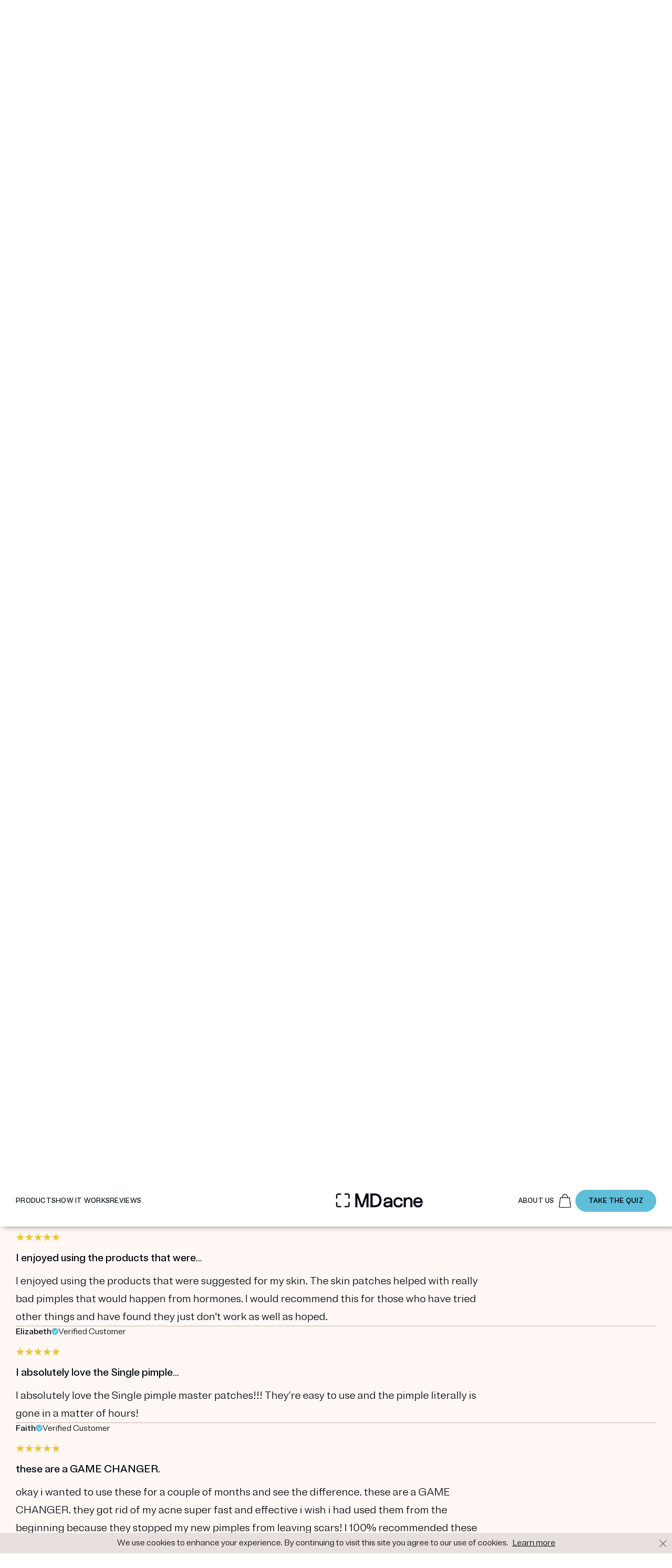

--- FILE ---
content_type: text/html; charset=utf-8
request_url: https://www.mdacne.com/products/single-pimple-master-patch?page=4&scroll_to=reviews
body_size: 123191
content:
<!DOCTYPE html>
<html lang="en">

  <head>
  <meta charset="utf-8" />
<script type="text/javascript">window.NREUM||(NREUM={});NREUM.info={"beacon":"bam.nr-data.net","errorBeacon":"bam.nr-data.net","licenseKey":"3f2d202680","applicationID":"11040081","transactionName":"IlxeQRYJXgpUQU4TAwNAWUEBSUEPX1QNATkRQV9REQVG","queueTime":1,"applicationTime":279,"agent":""}</script>
<script type="text/javascript">(window.NREUM||(NREUM={})).init={ajax:{deny_list:["bam.nr-data.net"]},feature_flags:["soft_nav"]};(window.NREUM||(NREUM={})).loader_config={licenseKey:"3f2d202680",applicationID:"11040081",browserID:"11040096"};;/*! For license information please see nr-loader-rum-1.308.0.min.js.LICENSE.txt */
(()=>{var e,t,r={163:(e,t,r)=>{"use strict";r.d(t,{j:()=>E});var n=r(384),i=r(1741);var a=r(2555);r(860).K7.genericEvents;const s="experimental.resources",o="register",c=e=>{if(!e||"string"!=typeof e)return!1;try{document.createDocumentFragment().querySelector(e)}catch{return!1}return!0};var d=r(2614),u=r(944),l=r(8122);const f="[data-nr-mask]",g=e=>(0,l.a)(e,(()=>{const e={feature_flags:[],experimental:{allow_registered_children:!1,resources:!1},mask_selector:"*",block_selector:"[data-nr-block]",mask_input_options:{color:!1,date:!1,"datetime-local":!1,email:!1,month:!1,number:!1,range:!1,search:!1,tel:!1,text:!1,time:!1,url:!1,week:!1,textarea:!1,select:!1,password:!0}};return{ajax:{deny_list:void 0,block_internal:!0,enabled:!0,autoStart:!0},api:{get allow_registered_children(){return e.feature_flags.includes(o)||e.experimental.allow_registered_children},set allow_registered_children(t){e.experimental.allow_registered_children=t},duplicate_registered_data:!1},browser_consent_mode:{enabled:!1},distributed_tracing:{enabled:void 0,exclude_newrelic_header:void 0,cors_use_newrelic_header:void 0,cors_use_tracecontext_headers:void 0,allowed_origins:void 0},get feature_flags(){return e.feature_flags},set feature_flags(t){e.feature_flags=t},generic_events:{enabled:!0,autoStart:!0},harvest:{interval:30},jserrors:{enabled:!0,autoStart:!0},logging:{enabled:!0,autoStart:!0},metrics:{enabled:!0,autoStart:!0},obfuscate:void 0,page_action:{enabled:!0},page_view_event:{enabled:!0,autoStart:!0},page_view_timing:{enabled:!0,autoStart:!0},performance:{capture_marks:!1,capture_measures:!1,capture_detail:!0,resources:{get enabled(){return e.feature_flags.includes(s)||e.experimental.resources},set enabled(t){e.experimental.resources=t},asset_types:[],first_party_domains:[],ignore_newrelic:!0}},privacy:{cookies_enabled:!0},proxy:{assets:void 0,beacon:void 0},session:{expiresMs:d.wk,inactiveMs:d.BB},session_replay:{autoStart:!0,enabled:!1,preload:!1,sampling_rate:10,error_sampling_rate:100,collect_fonts:!1,inline_images:!1,fix_stylesheets:!0,mask_all_inputs:!0,get mask_text_selector(){return e.mask_selector},set mask_text_selector(t){c(t)?e.mask_selector="".concat(t,",").concat(f):""===t||null===t?e.mask_selector=f:(0,u.R)(5,t)},get block_class(){return"nr-block"},get ignore_class(){return"nr-ignore"},get mask_text_class(){return"nr-mask"},get block_selector(){return e.block_selector},set block_selector(t){c(t)?e.block_selector+=",".concat(t):""!==t&&(0,u.R)(6,t)},get mask_input_options(){return e.mask_input_options},set mask_input_options(t){t&&"object"==typeof t?e.mask_input_options={...t,password:!0}:(0,u.R)(7,t)}},session_trace:{enabled:!0,autoStart:!0},soft_navigations:{enabled:!0,autoStart:!0},spa:{enabled:!0,autoStart:!0},ssl:void 0,user_actions:{enabled:!0,elementAttributes:["id","className","tagName","type"]}}})());var p=r(6154),m=r(9324);let h=0;const v={buildEnv:m.F3,distMethod:m.Xs,version:m.xv,originTime:p.WN},b={consented:!1},y={appMetadata:{},get consented(){return this.session?.state?.consent||b.consented},set consented(e){b.consented=e},customTransaction:void 0,denyList:void 0,disabled:!1,harvester:void 0,isolatedBacklog:!1,isRecording:!1,loaderType:void 0,maxBytes:3e4,obfuscator:void 0,onerror:void 0,ptid:void 0,releaseIds:{},session:void 0,timeKeeper:void 0,registeredEntities:[],jsAttributesMetadata:{bytes:0},get harvestCount(){return++h}},_=e=>{const t=(0,l.a)(e,y),r=Object.keys(v).reduce((e,t)=>(e[t]={value:v[t],writable:!1,configurable:!0,enumerable:!0},e),{});return Object.defineProperties(t,r)};var w=r(5701);const x=e=>{const t=e.startsWith("http");e+="/",r.p=t?e:"https://"+e};var R=r(7836),k=r(3241);const A={accountID:void 0,trustKey:void 0,agentID:void 0,licenseKey:void 0,applicationID:void 0,xpid:void 0},S=e=>(0,l.a)(e,A),T=new Set;function E(e,t={},r,s){let{init:o,info:c,loader_config:d,runtime:u={},exposed:l=!0}=t;if(!c){const e=(0,n.pV)();o=e.init,c=e.info,d=e.loader_config}e.init=g(o||{}),e.loader_config=S(d||{}),c.jsAttributes??={},p.bv&&(c.jsAttributes.isWorker=!0),e.info=(0,a.D)(c);const f=e.init,m=[c.beacon,c.errorBeacon];T.has(e.agentIdentifier)||(f.proxy.assets&&(x(f.proxy.assets),m.push(f.proxy.assets)),f.proxy.beacon&&m.push(f.proxy.beacon),e.beacons=[...m],function(e){const t=(0,n.pV)();Object.getOwnPropertyNames(i.W.prototype).forEach(r=>{const n=i.W.prototype[r];if("function"!=typeof n||"constructor"===n)return;let a=t[r];e[r]&&!1!==e.exposed&&"micro-agent"!==e.runtime?.loaderType&&(t[r]=(...t)=>{const n=e[r](...t);return a?a(...t):n})})}(e),(0,n.US)("activatedFeatures",w.B)),u.denyList=[...f.ajax.deny_list||[],...f.ajax.block_internal?m:[]],u.ptid=e.agentIdentifier,u.loaderType=r,e.runtime=_(u),T.has(e.agentIdentifier)||(e.ee=R.ee.get(e.agentIdentifier),e.exposed=l,(0,k.W)({agentIdentifier:e.agentIdentifier,drained:!!w.B?.[e.agentIdentifier],type:"lifecycle",name:"initialize",feature:void 0,data:e.config})),T.add(e.agentIdentifier)}},384:(e,t,r)=>{"use strict";r.d(t,{NT:()=>s,US:()=>u,Zm:()=>o,bQ:()=>d,dV:()=>c,pV:()=>l});var n=r(6154),i=r(1863),a=r(1910);const s={beacon:"bam.nr-data.net",errorBeacon:"bam.nr-data.net"};function o(){return n.gm.NREUM||(n.gm.NREUM={}),void 0===n.gm.newrelic&&(n.gm.newrelic=n.gm.NREUM),n.gm.NREUM}function c(){let e=o();return e.o||(e.o={ST:n.gm.setTimeout,SI:n.gm.setImmediate||n.gm.setInterval,CT:n.gm.clearTimeout,XHR:n.gm.XMLHttpRequest,REQ:n.gm.Request,EV:n.gm.Event,PR:n.gm.Promise,MO:n.gm.MutationObserver,FETCH:n.gm.fetch,WS:n.gm.WebSocket},(0,a.i)(...Object.values(e.o))),e}function d(e,t){let r=o();r.initializedAgents??={},t.initializedAt={ms:(0,i.t)(),date:new Date},r.initializedAgents[e]=t}function u(e,t){o()[e]=t}function l(){return function(){let e=o();const t=e.info||{};e.info={beacon:s.beacon,errorBeacon:s.errorBeacon,...t}}(),function(){let e=o();const t=e.init||{};e.init={...t}}(),c(),function(){let e=o();const t=e.loader_config||{};e.loader_config={...t}}(),o()}},782:(e,t,r)=>{"use strict";r.d(t,{T:()=>n});const n=r(860).K7.pageViewTiming},860:(e,t,r)=>{"use strict";r.d(t,{$J:()=>u,K7:()=>c,P3:()=>d,XX:()=>i,Yy:()=>o,df:()=>a,qY:()=>n,v4:()=>s});const n="events",i="jserrors",a="browser/blobs",s="rum",o="browser/logs",c={ajax:"ajax",genericEvents:"generic_events",jserrors:i,logging:"logging",metrics:"metrics",pageAction:"page_action",pageViewEvent:"page_view_event",pageViewTiming:"page_view_timing",sessionReplay:"session_replay",sessionTrace:"session_trace",softNav:"soft_navigations",spa:"spa"},d={[c.pageViewEvent]:1,[c.pageViewTiming]:2,[c.metrics]:3,[c.jserrors]:4,[c.spa]:5,[c.ajax]:6,[c.sessionTrace]:7,[c.softNav]:8,[c.sessionReplay]:9,[c.logging]:10,[c.genericEvents]:11},u={[c.pageViewEvent]:s,[c.pageViewTiming]:n,[c.ajax]:n,[c.spa]:n,[c.softNav]:n,[c.metrics]:i,[c.jserrors]:i,[c.sessionTrace]:a,[c.sessionReplay]:a,[c.logging]:o,[c.genericEvents]:"ins"}},944:(e,t,r)=>{"use strict";r.d(t,{R:()=>i});var n=r(3241);function i(e,t){"function"==typeof console.debug&&(console.debug("New Relic Warning: https://github.com/newrelic/newrelic-browser-agent/blob/main/docs/warning-codes.md#".concat(e),t),(0,n.W)({agentIdentifier:null,drained:null,type:"data",name:"warn",feature:"warn",data:{code:e,secondary:t}}))}},1687:(e,t,r)=>{"use strict";r.d(t,{Ak:()=>d,Ze:()=>f,x3:()=>u});var n=r(3241),i=r(7836),a=r(3606),s=r(860),o=r(2646);const c={};function d(e,t){const r={staged:!1,priority:s.P3[t]||0};l(e),c[e].get(t)||c[e].set(t,r)}function u(e,t){e&&c[e]&&(c[e].get(t)&&c[e].delete(t),p(e,t,!1),c[e].size&&g(e))}function l(e){if(!e)throw new Error("agentIdentifier required");c[e]||(c[e]=new Map)}function f(e="",t="feature",r=!1){if(l(e),!e||!c[e].get(t)||r)return p(e,t);c[e].get(t).staged=!0,g(e)}function g(e){const t=Array.from(c[e]);t.every(([e,t])=>t.staged)&&(t.sort((e,t)=>e[1].priority-t[1].priority),t.forEach(([t])=>{c[e].delete(t),p(e,t)}))}function p(e,t,r=!0){const s=e?i.ee.get(e):i.ee,c=a.i.handlers;if(!s.aborted&&s.backlog&&c){if((0,n.W)({agentIdentifier:e,type:"lifecycle",name:"drain",feature:t}),r){const e=s.backlog[t],r=c[t];if(r){for(let t=0;e&&t<e.length;++t)m(e[t],r);Object.entries(r).forEach(([e,t])=>{Object.values(t||{}).forEach(t=>{t[0]?.on&&t[0]?.context()instanceof o.y&&t[0].on(e,t[1])})})}}s.isolatedBacklog||delete c[t],s.backlog[t]=null,s.emit("drain-"+t,[])}}function m(e,t){var r=e[1];Object.values(t[r]||{}).forEach(t=>{var r=e[0];if(t[0]===r){var n=t[1],i=e[3],a=e[2];n.apply(i,a)}})}},1738:(e,t,r)=>{"use strict";r.d(t,{U:()=>g,Y:()=>f});var n=r(3241),i=r(9908),a=r(1863),s=r(944),o=r(5701),c=r(3969),d=r(8362),u=r(860),l=r(4261);function f(e,t,r,a){const f=a||r;!f||f[e]&&f[e]!==d.d.prototype[e]||(f[e]=function(){(0,i.p)(c.xV,["API/"+e+"/called"],void 0,u.K7.metrics,r.ee),(0,n.W)({agentIdentifier:r.agentIdentifier,drained:!!o.B?.[r.agentIdentifier],type:"data",name:"api",feature:l.Pl+e,data:{}});try{return t.apply(this,arguments)}catch(e){(0,s.R)(23,e)}})}function g(e,t,r,n,s){const o=e.info;null===r?delete o.jsAttributes[t]:o.jsAttributes[t]=r,(s||null===r)&&(0,i.p)(l.Pl+n,[(0,a.t)(),t,r],void 0,"session",e.ee)}},1741:(e,t,r)=>{"use strict";r.d(t,{W:()=>a});var n=r(944),i=r(4261);class a{#e(e,...t){if(this[e]!==a.prototype[e])return this[e](...t);(0,n.R)(35,e)}addPageAction(e,t){return this.#e(i.hG,e,t)}register(e){return this.#e(i.eY,e)}recordCustomEvent(e,t){return this.#e(i.fF,e,t)}setPageViewName(e,t){return this.#e(i.Fw,e,t)}setCustomAttribute(e,t,r){return this.#e(i.cD,e,t,r)}noticeError(e,t){return this.#e(i.o5,e,t)}setUserId(e,t=!1){return this.#e(i.Dl,e,t)}setApplicationVersion(e){return this.#e(i.nb,e)}setErrorHandler(e){return this.#e(i.bt,e)}addRelease(e,t){return this.#e(i.k6,e,t)}log(e,t){return this.#e(i.$9,e,t)}start(){return this.#e(i.d3)}finished(e){return this.#e(i.BL,e)}recordReplay(){return this.#e(i.CH)}pauseReplay(){return this.#e(i.Tb)}addToTrace(e){return this.#e(i.U2,e)}setCurrentRouteName(e){return this.#e(i.PA,e)}interaction(e){return this.#e(i.dT,e)}wrapLogger(e,t,r){return this.#e(i.Wb,e,t,r)}measure(e,t){return this.#e(i.V1,e,t)}consent(e){return this.#e(i.Pv,e)}}},1863:(e,t,r)=>{"use strict";function n(){return Math.floor(performance.now())}r.d(t,{t:()=>n})},1910:(e,t,r)=>{"use strict";r.d(t,{i:()=>a});var n=r(944);const i=new Map;function a(...e){return e.every(e=>{if(i.has(e))return i.get(e);const t="function"==typeof e?e.toString():"",r=t.includes("[native code]"),a=t.includes("nrWrapper");return r||a||(0,n.R)(64,e?.name||t),i.set(e,r),r})}},2555:(e,t,r)=>{"use strict";r.d(t,{D:()=>o,f:()=>s});var n=r(384),i=r(8122);const a={beacon:n.NT.beacon,errorBeacon:n.NT.errorBeacon,licenseKey:void 0,applicationID:void 0,sa:void 0,queueTime:void 0,applicationTime:void 0,ttGuid:void 0,user:void 0,account:void 0,product:void 0,extra:void 0,jsAttributes:{},userAttributes:void 0,atts:void 0,transactionName:void 0,tNamePlain:void 0};function s(e){try{return!!e.licenseKey&&!!e.errorBeacon&&!!e.applicationID}catch(e){return!1}}const o=e=>(0,i.a)(e,a)},2614:(e,t,r)=>{"use strict";r.d(t,{BB:()=>s,H3:()=>n,g:()=>d,iL:()=>c,tS:()=>o,uh:()=>i,wk:()=>a});const n="NRBA",i="SESSION",a=144e5,s=18e5,o={STARTED:"session-started",PAUSE:"session-pause",RESET:"session-reset",RESUME:"session-resume",UPDATE:"session-update"},c={SAME_TAB:"same-tab",CROSS_TAB:"cross-tab"},d={OFF:0,FULL:1,ERROR:2}},2646:(e,t,r)=>{"use strict";r.d(t,{y:()=>n});class n{constructor(e){this.contextId=e}}},2843:(e,t,r)=>{"use strict";r.d(t,{G:()=>a,u:()=>i});var n=r(3878);function i(e,t=!1,r,i){(0,n.DD)("visibilitychange",function(){if(t)return void("hidden"===document.visibilityState&&e());e(document.visibilityState)},r,i)}function a(e,t,r){(0,n.sp)("pagehide",e,t,r)}},3241:(e,t,r)=>{"use strict";r.d(t,{W:()=>a});var n=r(6154);const i="newrelic";function a(e={}){try{n.gm.dispatchEvent(new CustomEvent(i,{detail:e}))}catch(e){}}},3606:(e,t,r)=>{"use strict";r.d(t,{i:()=>a});var n=r(9908);a.on=s;var i=a.handlers={};function a(e,t,r,a){s(a||n.d,i,e,t,r)}function s(e,t,r,i,a){a||(a="feature"),e||(e=n.d);var s=t[a]=t[a]||{};(s[r]=s[r]||[]).push([e,i])}},3878:(e,t,r)=>{"use strict";function n(e,t){return{capture:e,passive:!1,signal:t}}function i(e,t,r=!1,i){window.addEventListener(e,t,n(r,i))}function a(e,t,r=!1,i){document.addEventListener(e,t,n(r,i))}r.d(t,{DD:()=>a,jT:()=>n,sp:()=>i})},3969:(e,t,r)=>{"use strict";r.d(t,{TZ:()=>n,XG:()=>o,rs:()=>i,xV:()=>s,z_:()=>a});const n=r(860).K7.metrics,i="sm",a="cm",s="storeSupportabilityMetrics",o="storeEventMetrics"},4234:(e,t,r)=>{"use strict";r.d(t,{W:()=>a});var n=r(7836),i=r(1687);class a{constructor(e,t){this.agentIdentifier=e,this.ee=n.ee.get(e),this.featureName=t,this.blocked=!1}deregisterDrain(){(0,i.x3)(this.agentIdentifier,this.featureName)}}},4261:(e,t,r)=>{"use strict";r.d(t,{$9:()=>d,BL:()=>o,CH:()=>g,Dl:()=>_,Fw:()=>y,PA:()=>h,Pl:()=>n,Pv:()=>k,Tb:()=>l,U2:()=>a,V1:()=>R,Wb:()=>x,bt:()=>b,cD:()=>v,d3:()=>w,dT:()=>c,eY:()=>p,fF:()=>f,hG:()=>i,k6:()=>s,nb:()=>m,o5:()=>u});const n="api-",i="addPageAction",a="addToTrace",s="addRelease",o="finished",c="interaction",d="log",u="noticeError",l="pauseReplay",f="recordCustomEvent",g="recordReplay",p="register",m="setApplicationVersion",h="setCurrentRouteName",v="setCustomAttribute",b="setErrorHandler",y="setPageViewName",_="setUserId",w="start",x="wrapLogger",R="measure",k="consent"},5289:(e,t,r)=>{"use strict";r.d(t,{GG:()=>s,Qr:()=>c,sB:()=>o});var n=r(3878),i=r(6389);function a(){return"undefined"==typeof document||"complete"===document.readyState}function s(e,t){if(a())return e();const r=(0,i.J)(e),s=setInterval(()=>{a()&&(clearInterval(s),r())},500);(0,n.sp)("load",r,t)}function o(e){if(a())return e();(0,n.DD)("DOMContentLoaded",e)}function c(e){if(a())return e();(0,n.sp)("popstate",e)}},5607:(e,t,r)=>{"use strict";r.d(t,{W:()=>n});const n=(0,r(9566).bz)()},5701:(e,t,r)=>{"use strict";r.d(t,{B:()=>a,t:()=>s});var n=r(3241);const i=new Set,a={};function s(e,t){const r=t.agentIdentifier;a[r]??={},e&&"object"==typeof e&&(i.has(r)||(t.ee.emit("rumresp",[e]),a[r]=e,i.add(r),(0,n.W)({agentIdentifier:r,loaded:!0,drained:!0,type:"lifecycle",name:"load",feature:void 0,data:e})))}},6154:(e,t,r)=>{"use strict";r.d(t,{OF:()=>c,RI:()=>i,WN:()=>u,bv:()=>a,eN:()=>l,gm:()=>s,mw:()=>o,sb:()=>d});var n=r(1863);const i="undefined"!=typeof window&&!!window.document,a="undefined"!=typeof WorkerGlobalScope&&("undefined"!=typeof self&&self instanceof WorkerGlobalScope&&self.navigator instanceof WorkerNavigator||"undefined"!=typeof globalThis&&globalThis instanceof WorkerGlobalScope&&globalThis.navigator instanceof WorkerNavigator),s=i?window:"undefined"!=typeof WorkerGlobalScope&&("undefined"!=typeof self&&self instanceof WorkerGlobalScope&&self||"undefined"!=typeof globalThis&&globalThis instanceof WorkerGlobalScope&&globalThis),o=Boolean("hidden"===s?.document?.visibilityState),c=/iPad|iPhone|iPod/.test(s.navigator?.userAgent),d=c&&"undefined"==typeof SharedWorker,u=((()=>{const e=s.navigator?.userAgent?.match(/Firefox[/\s](\d+\.\d+)/);Array.isArray(e)&&e.length>=2&&e[1]})(),Date.now()-(0,n.t)()),l=()=>"undefined"!=typeof PerformanceNavigationTiming&&s?.performance?.getEntriesByType("navigation")?.[0]?.responseStart},6389:(e,t,r)=>{"use strict";function n(e,t=500,r={}){const n=r?.leading||!1;let i;return(...r)=>{n&&void 0===i&&(e.apply(this,r),i=setTimeout(()=>{i=clearTimeout(i)},t)),n||(clearTimeout(i),i=setTimeout(()=>{e.apply(this,r)},t))}}function i(e){let t=!1;return(...r)=>{t||(t=!0,e.apply(this,r))}}r.d(t,{J:()=>i,s:()=>n})},6630:(e,t,r)=>{"use strict";r.d(t,{T:()=>n});const n=r(860).K7.pageViewEvent},7699:(e,t,r)=>{"use strict";r.d(t,{It:()=>a,KC:()=>o,No:()=>i,qh:()=>s});var n=r(860);const i=16e3,a=1e6,s="SESSION_ERROR",o={[n.K7.logging]:!0,[n.K7.genericEvents]:!1,[n.K7.jserrors]:!1,[n.K7.ajax]:!1}},7836:(e,t,r)=>{"use strict";r.d(t,{P:()=>o,ee:()=>c});var n=r(384),i=r(8990),a=r(2646),s=r(5607);const o="nr@context:".concat(s.W),c=function e(t,r){var n={},s={},u={},l=!1;try{l=16===r.length&&d.initializedAgents?.[r]?.runtime.isolatedBacklog}catch(e){}var f={on:p,addEventListener:p,removeEventListener:function(e,t){var r=n[e];if(!r)return;for(var i=0;i<r.length;i++)r[i]===t&&r.splice(i,1)},emit:function(e,r,n,i,a){!1!==a&&(a=!0);if(c.aborted&&!i)return;t&&a&&t.emit(e,r,n);var o=g(n);m(e).forEach(e=>{e.apply(o,r)});var d=v()[s[e]];d&&d.push([f,e,r,o]);return o},get:h,listeners:m,context:g,buffer:function(e,t){const r=v();if(t=t||"feature",f.aborted)return;Object.entries(e||{}).forEach(([e,n])=>{s[n]=t,t in r||(r[t]=[])})},abort:function(){f._aborted=!0,Object.keys(f.backlog).forEach(e=>{delete f.backlog[e]})},isBuffering:function(e){return!!v()[s[e]]},debugId:r,backlog:l?{}:t&&"object"==typeof t.backlog?t.backlog:{},isolatedBacklog:l};return Object.defineProperty(f,"aborted",{get:()=>{let e=f._aborted||!1;return e||(t&&(e=t.aborted),e)}}),f;function g(e){return e&&e instanceof a.y?e:e?(0,i.I)(e,o,()=>new a.y(o)):new a.y(o)}function p(e,t){n[e]=m(e).concat(t)}function m(e){return n[e]||[]}function h(t){return u[t]=u[t]||e(f,t)}function v(){return f.backlog}}(void 0,"globalEE"),d=(0,n.Zm)();d.ee||(d.ee=c)},8122:(e,t,r)=>{"use strict";r.d(t,{a:()=>i});var n=r(944);function i(e,t){try{if(!e||"object"!=typeof e)return(0,n.R)(3);if(!t||"object"!=typeof t)return(0,n.R)(4);const r=Object.create(Object.getPrototypeOf(t),Object.getOwnPropertyDescriptors(t)),a=0===Object.keys(r).length?e:r;for(let s in a)if(void 0!==e[s])try{if(null===e[s]){r[s]=null;continue}Array.isArray(e[s])&&Array.isArray(t[s])?r[s]=Array.from(new Set([...e[s],...t[s]])):"object"==typeof e[s]&&"object"==typeof t[s]?r[s]=i(e[s],t[s]):r[s]=e[s]}catch(e){r[s]||(0,n.R)(1,e)}return r}catch(e){(0,n.R)(2,e)}}},8362:(e,t,r)=>{"use strict";r.d(t,{d:()=>a});var n=r(9566),i=r(1741);class a extends i.W{agentIdentifier=(0,n.LA)(16)}},8374:(e,t,r)=>{r.nc=(()=>{try{return document?.currentScript?.nonce}catch(e){}return""})()},8990:(e,t,r)=>{"use strict";r.d(t,{I:()=>i});var n=Object.prototype.hasOwnProperty;function i(e,t,r){if(n.call(e,t))return e[t];var i=r();if(Object.defineProperty&&Object.keys)try{return Object.defineProperty(e,t,{value:i,writable:!0,enumerable:!1}),i}catch(e){}return e[t]=i,i}},9324:(e,t,r)=>{"use strict";r.d(t,{F3:()=>i,Xs:()=>a,xv:()=>n});const n="1.308.0",i="PROD",a="CDN"},9566:(e,t,r)=>{"use strict";r.d(t,{LA:()=>o,bz:()=>s});var n=r(6154);const i="xxxxxxxx-xxxx-4xxx-yxxx-xxxxxxxxxxxx";function a(e,t){return e?15&e[t]:16*Math.random()|0}function s(){const e=n.gm?.crypto||n.gm?.msCrypto;let t,r=0;return e&&e.getRandomValues&&(t=e.getRandomValues(new Uint8Array(30))),i.split("").map(e=>"x"===e?a(t,r++).toString(16):"y"===e?(3&a()|8).toString(16):e).join("")}function o(e){const t=n.gm?.crypto||n.gm?.msCrypto;let r,i=0;t&&t.getRandomValues&&(r=t.getRandomValues(new Uint8Array(e)));const s=[];for(var o=0;o<e;o++)s.push(a(r,i++).toString(16));return s.join("")}},9908:(e,t,r)=>{"use strict";r.d(t,{d:()=>n,p:()=>i});var n=r(7836).ee.get("handle");function i(e,t,r,i,a){a?(a.buffer([e],i),a.emit(e,t,r)):(n.buffer([e],i),n.emit(e,t,r))}}},n={};function i(e){var t=n[e];if(void 0!==t)return t.exports;var a=n[e]={exports:{}};return r[e](a,a.exports,i),a.exports}i.m=r,i.d=(e,t)=>{for(var r in t)i.o(t,r)&&!i.o(e,r)&&Object.defineProperty(e,r,{enumerable:!0,get:t[r]})},i.f={},i.e=e=>Promise.all(Object.keys(i.f).reduce((t,r)=>(i.f[r](e,t),t),[])),i.u=e=>"nr-rum-1.308.0.min.js",i.o=(e,t)=>Object.prototype.hasOwnProperty.call(e,t),e={},t="NRBA-1.308.0.PROD:",i.l=(r,n,a,s)=>{if(e[r])e[r].push(n);else{var o,c;if(void 0!==a)for(var d=document.getElementsByTagName("script"),u=0;u<d.length;u++){var l=d[u];if(l.getAttribute("src")==r||l.getAttribute("data-webpack")==t+a){o=l;break}}if(!o){c=!0;var f={296:"sha512-+MIMDsOcckGXa1EdWHqFNv7P+JUkd5kQwCBr3KE6uCvnsBNUrdSt4a/3/L4j4TxtnaMNjHpza2/erNQbpacJQA=="};(o=document.createElement("script")).charset="utf-8",i.nc&&o.setAttribute("nonce",i.nc),o.setAttribute("data-webpack",t+a),o.src=r,0!==o.src.indexOf(window.location.origin+"/")&&(o.crossOrigin="anonymous"),f[s]&&(o.integrity=f[s])}e[r]=[n];var g=(t,n)=>{o.onerror=o.onload=null,clearTimeout(p);var i=e[r];if(delete e[r],o.parentNode&&o.parentNode.removeChild(o),i&&i.forEach(e=>e(n)),t)return t(n)},p=setTimeout(g.bind(null,void 0,{type:"timeout",target:o}),12e4);o.onerror=g.bind(null,o.onerror),o.onload=g.bind(null,o.onload),c&&document.head.appendChild(o)}},i.r=e=>{"undefined"!=typeof Symbol&&Symbol.toStringTag&&Object.defineProperty(e,Symbol.toStringTag,{value:"Module"}),Object.defineProperty(e,"__esModule",{value:!0})},i.p="https://js-agent.newrelic.com/",(()=>{var e={374:0,840:0};i.f.j=(t,r)=>{var n=i.o(e,t)?e[t]:void 0;if(0!==n)if(n)r.push(n[2]);else{var a=new Promise((r,i)=>n=e[t]=[r,i]);r.push(n[2]=a);var s=i.p+i.u(t),o=new Error;i.l(s,r=>{if(i.o(e,t)&&(0!==(n=e[t])&&(e[t]=void 0),n)){var a=r&&("load"===r.type?"missing":r.type),s=r&&r.target&&r.target.src;o.message="Loading chunk "+t+" failed: ("+a+": "+s+")",o.name="ChunkLoadError",o.type=a,o.request=s,n[1](o)}},"chunk-"+t,t)}};var t=(t,r)=>{var n,a,[s,o,c]=r,d=0;if(s.some(t=>0!==e[t])){for(n in o)i.o(o,n)&&(i.m[n]=o[n]);if(c)c(i)}for(t&&t(r);d<s.length;d++)a=s[d],i.o(e,a)&&e[a]&&e[a][0](),e[a]=0},r=self["webpackChunk:NRBA-1.308.0.PROD"]=self["webpackChunk:NRBA-1.308.0.PROD"]||[];r.forEach(t.bind(null,0)),r.push=t.bind(null,r.push.bind(r))})(),(()=>{"use strict";i(8374);var e=i(8362),t=i(860);const r=Object.values(t.K7);var n=i(163);var a=i(9908),s=i(1863),o=i(4261),c=i(1738);var d=i(1687),u=i(4234),l=i(5289),f=i(6154),g=i(944),p=i(384);const m=e=>f.RI&&!0===e?.privacy.cookies_enabled;function h(e){return!!(0,p.dV)().o.MO&&m(e)&&!0===e?.session_trace.enabled}var v=i(6389),b=i(7699);class y extends u.W{constructor(e,t){super(e.agentIdentifier,t),this.agentRef=e,this.abortHandler=void 0,this.featAggregate=void 0,this.loadedSuccessfully=void 0,this.onAggregateImported=new Promise(e=>{this.loadedSuccessfully=e}),this.deferred=Promise.resolve(),!1===e.init[this.featureName].autoStart?this.deferred=new Promise((t,r)=>{this.ee.on("manual-start-all",(0,v.J)(()=>{(0,d.Ak)(e.agentIdentifier,this.featureName),t()}))}):(0,d.Ak)(e.agentIdentifier,t)}importAggregator(e,t,r={}){if(this.featAggregate)return;const n=async()=>{let n;await this.deferred;try{if(m(e.init)){const{setupAgentSession:t}=await i.e(296).then(i.bind(i,3305));n=t(e)}}catch(e){(0,g.R)(20,e),this.ee.emit("internal-error",[e]),(0,a.p)(b.qh,[e],void 0,this.featureName,this.ee)}try{if(!this.#t(this.featureName,n,e.init))return(0,d.Ze)(this.agentIdentifier,this.featureName),void this.loadedSuccessfully(!1);const{Aggregate:i}=await t();this.featAggregate=new i(e,r),e.runtime.harvester.initializedAggregates.push(this.featAggregate),this.loadedSuccessfully(!0)}catch(e){(0,g.R)(34,e),this.abortHandler?.(),(0,d.Ze)(this.agentIdentifier,this.featureName,!0),this.loadedSuccessfully(!1),this.ee&&this.ee.abort()}};f.RI?(0,l.GG)(()=>n(),!0):n()}#t(e,r,n){if(this.blocked)return!1;switch(e){case t.K7.sessionReplay:return h(n)&&!!r;case t.K7.sessionTrace:return!!r;default:return!0}}}var _=i(6630),w=i(2614),x=i(3241);class R extends y{static featureName=_.T;constructor(e){var t;super(e,_.T),this.setupInspectionEvents(e.agentIdentifier),t=e,(0,c.Y)(o.Fw,function(e,r){"string"==typeof e&&("/"!==e.charAt(0)&&(e="/"+e),t.runtime.customTransaction=(r||"http://custom.transaction")+e,(0,a.p)(o.Pl+o.Fw,[(0,s.t)()],void 0,void 0,t.ee))},t),this.importAggregator(e,()=>i.e(296).then(i.bind(i,3943)))}setupInspectionEvents(e){const t=(t,r)=>{t&&(0,x.W)({agentIdentifier:e,timeStamp:t.timeStamp,loaded:"complete"===t.target.readyState,type:"window",name:r,data:t.target.location+""})};(0,l.sB)(e=>{t(e,"DOMContentLoaded")}),(0,l.GG)(e=>{t(e,"load")}),(0,l.Qr)(e=>{t(e,"navigate")}),this.ee.on(w.tS.UPDATE,(t,r)=>{(0,x.W)({agentIdentifier:e,type:"lifecycle",name:"session",data:r})})}}class k extends e.d{constructor(e){var t;(super(),f.gm)?(this.features={},(0,p.bQ)(this.agentIdentifier,this),this.desiredFeatures=new Set(e.features||[]),this.desiredFeatures.add(R),(0,n.j)(this,e,e.loaderType||"agent"),t=this,(0,c.Y)(o.cD,function(e,r,n=!1){if("string"==typeof e){if(["string","number","boolean"].includes(typeof r)||null===r)return(0,c.U)(t,e,r,o.cD,n);(0,g.R)(40,typeof r)}else(0,g.R)(39,typeof e)},t),function(e){(0,c.Y)(o.Dl,function(t,r=!1){if("string"!=typeof t&&null!==t)return void(0,g.R)(41,typeof t);const n=e.info.jsAttributes["enduser.id"];r&&null!=n&&n!==t?(0,a.p)(o.Pl+"setUserIdAndResetSession",[t],void 0,"session",e.ee):(0,c.U)(e,"enduser.id",t,o.Dl,!0)},e)}(this),function(e){(0,c.Y)(o.nb,function(t){if("string"==typeof t||null===t)return(0,c.U)(e,"application.version",t,o.nb,!1);(0,g.R)(42,typeof t)},e)}(this),function(e){(0,c.Y)(o.d3,function(){e.ee.emit("manual-start-all")},e)}(this),function(e){(0,c.Y)(o.Pv,function(t=!0){if("boolean"==typeof t){if((0,a.p)(o.Pl+o.Pv,[t],void 0,"session",e.ee),e.runtime.consented=t,t){const t=e.features.page_view_event;t.onAggregateImported.then(e=>{const r=t.featAggregate;e&&!r.sentRum&&r.sendRum()})}}else(0,g.R)(65,typeof t)},e)}(this),this.run()):(0,g.R)(21)}get config(){return{info:this.info,init:this.init,loader_config:this.loader_config,runtime:this.runtime}}get api(){return this}run(){try{const e=function(e){const t={};return r.forEach(r=>{t[r]=!!e[r]?.enabled}),t}(this.init),n=[...this.desiredFeatures];n.sort((e,r)=>t.P3[e.featureName]-t.P3[r.featureName]),n.forEach(r=>{if(!e[r.featureName]&&r.featureName!==t.K7.pageViewEvent)return;if(r.featureName===t.K7.spa)return void(0,g.R)(67);const n=function(e){switch(e){case t.K7.ajax:return[t.K7.jserrors];case t.K7.sessionTrace:return[t.K7.ajax,t.K7.pageViewEvent];case t.K7.sessionReplay:return[t.K7.sessionTrace];case t.K7.pageViewTiming:return[t.K7.pageViewEvent];default:return[]}}(r.featureName).filter(e=>!(e in this.features));n.length>0&&(0,g.R)(36,{targetFeature:r.featureName,missingDependencies:n}),this.features[r.featureName]=new r(this)})}catch(e){(0,g.R)(22,e);for(const e in this.features)this.features[e].abortHandler?.();const t=(0,p.Zm)();delete t.initializedAgents[this.agentIdentifier]?.features,delete this.sharedAggregator;return t.ee.get(this.agentIdentifier).abort(),!1}}}var A=i(2843),S=i(782);class T extends y{static featureName=S.T;constructor(e){super(e,S.T),f.RI&&((0,A.u)(()=>(0,a.p)("docHidden",[(0,s.t)()],void 0,S.T,this.ee),!0),(0,A.G)(()=>(0,a.p)("winPagehide",[(0,s.t)()],void 0,S.T,this.ee)),this.importAggregator(e,()=>i.e(296).then(i.bind(i,2117))))}}var E=i(3969);class I extends y{static featureName=E.TZ;constructor(e){super(e,E.TZ),f.RI&&document.addEventListener("securitypolicyviolation",e=>{(0,a.p)(E.xV,["Generic/CSPViolation/Detected"],void 0,this.featureName,this.ee)}),this.importAggregator(e,()=>i.e(296).then(i.bind(i,9623)))}}new k({features:[R,T,I],loaderType:"lite"})})()})();</script>
  <meta name="viewport" content="width=device-width, initial-scale=1.0" />

  <title>Active Pimple Patches | MDacne</title>

  <link href="https://www.mdacne.com/products/single-pimple-master-patch" rel="canonical" />
  <meta name="description" content="Want to get rid of a pimple fast? This hydrocolloid patch works like a sponge to absorb oil and pus from clogged pores and pimples. It keeps blemishes moist to promote faster healing. " />

  <meta
    property="og:title"
    content="Active Pimple Patches"
  />
  <meta
    property="og:description"
    content="Want to get rid of a pimple fast? This hydrocolloid patch works like a sponge to absorb oil and pus from clogged pores and pimples. It keeps blemishes moist to promote faster healing. "
  />
  <meta
    property="og:image"
    content="https://dql5a1uh5bnf3.cloudfront.net/photos/images/000/001/574/iphone6/pimple-patch-single-2x_%281%29.png?1736264534"
  />
  <meta property="og:url" content="https://www.mdacne.com/products/single-pimple-master-patch?page=4&amp;scroll_to=reviews" />
  <meta property="og:type" content="website" />

  <link id="favicon" rel="icon" href="https://dql5a1uh5bnf3.cloudfront.net/photos/images/000/001/531/original/favicon-16-black.png?1735895390" sizes="16x16">
<link id="favicon-32" rel="icon" href="https://dql5a1uh5bnf3.cloudfront.net/photos/images/000/001/533/original/favicon-32-black.png?1735895425" sizes="32x32">

<script>
  const isSafari = /^((?!chrome|android).)*safari/i.test(navigator.userAgent);

  if (!isSafari) {
    function updateFavicon() {
      const isDarkMode = window.matchMedia('(prefers-color-scheme: dark)').matches;

      let favicon = document.getElementById('favicon');
      if (favicon) {
        favicon.parentNode.removeChild(favicon);
      }

      let favicon32 = document.getElementById('favicon-32');
      if (favicon32) {
        favicon32.parentNode.removeChild(favicon32);
      }

      favicon = document.createElement('link');
      favicon.id = 'favicon';
      favicon.rel = 'icon';
      favicon.sizes = '16x16';

      favicon32 = document.createElement('link');
      favicon32.id = 'favicon-32';
      favicon32.rel = 'icon';
      favicon32.sizes = '32x32';

      const randomString = Math.random();
      favicon.href = isDarkMode 
        ? "https://dql5a1uh5bnf3.cloudfront.net/photos/images/000/001/532/original/favicon-16-white.png?1735895410?v=" + randomString
        : "https://dql5a1uh5bnf3.cloudfront.net/photos/images/000/001/531/original/favicon-16-black.png?1735895390?v=" + randomString;

      favicon32.href = isDarkMode 
        ? "https://dql5a1uh5bnf3.cloudfront.net/photos/images/000/001/534/original/favicon-32-white.png?1735895438?v=" + randomString
        : "https://dql5a1uh5bnf3.cloudfront.net/photos/images/000/001/533/original/favicon-32-black.png?1735895425?v=" + randomString;

      document.head.appendChild(favicon);
      document.head.appendChild(favicon32);
    }

    updateFavicon();

    const colorSchemeMediaQuery = window.matchMedia('(prefers-color-scheme: dark)');

    if (colorSchemeMediaQuery.addEventListener) {
      colorSchemeMediaQuery.addEventListener('change', updateFavicon);
    } else {
      colorSchemeMediaQuery.addListener(updateFavicon);
    }
  }
</script>


  <link rel="stylesheet" media="all" href="/assets/frontend/layout-47e2f05ee79bd67be75b79536dc9ba39c4faf60c0a33f37ab185cebaac76c7d3.css" />
  <script src="/assets/website-5c85adc008c1d53644b66c79ca8e8870a0917790f3b8f73cf4e4eec574a4bcd7.js"></script>
  <meta name="csrf-param" content="authenticity_token" />
<meta name="csrf-token" content="is9JsGySwAwjS1h8VvvMBFQjN7QSjEC1MTgxg4XeY1FdXWM9ZUi1nbBqro3c487ohZjv12EPJSli65xVDJKR2w" />
 
  <!-- Global site tag (gtag.js) - Google Analytics -->
  <script async src="https://www.googletagmanager.com/gtag/js?id=UA-72506489-1"></script>
  <script>
    window.dataLayer = window.dataLayer || [];
    function gtag() {
      dataLayer.push(arguments);
    }
    gtag("js", new Date());

    gtag("config", "UA-72506489-1");
    gtag("config", "AW-814903243");
  </script>
  <script>
    gtag("event", "page_view", {
      send_to: "AW-814903243",
      items: [
        {
          id: "new-single-pimple-master-patch",
          google_business_vertical: "retail",
        },
      ],
    });
  </script>

  <!-- Facebook Pixel Code -->
  <script>
       !function(f,b,e,v,n,t,s){if(f.fbq)return;n=f.fbq=function(){n.callMethod?
       n.callMethod.apply(n,arguments):n.queue.push(arguments)};if(!f._fbq)f._fbq=n;
       n.push=n;n.loaded=!0;n.version='2.0';n.queue=[];t=b.createElement(e);t.async=!0;
       t.src=v;s=b.getElementsByTagName(e)[0];s.parentNode.insertBefore(t,s)}(window,
       document,'script','https://connect.facebook.net/en_US/fbevents.js');
         fbq('init', '1017496478395276');
    // Insert your pixel ID here.
       fbq('track', 'PageView');
       fbq('track', 'ViewContent', {
         content_ids: ['new-single-pimple-master-patch'],
         content_type: 'product',
         product_catalog_id: '1220573848024294',
       },
       {
        eventID: '2o1e6fkhqb03',
       });
  </script>
  <noscript
    ><img
      height="1"
      width="1"
      style="display: none"
      src="https://www.facebook.com/tr?id=1017496478395276&ev=PageView&noscript=1"
  /></noscript>
  <!-- DO NOT MODIFY -->
  <!-- End Facebook Pixel Code -->

  <!-- Snap Pixel Code -->
  <script type="text/javascript">
    (function (win, doc, sdk_url) {
      if (win.snaptr) return;
      var tr = (win.snaptr = function () {
        tr.handleRequest
          ? tr.handleRequest.apply(tr, arguments)
          : tr.queue.push(arguments);
      });
      tr.queue = [];
      var s = "script";
      var new_script_section = doc.createElement(s);
      new_script_section.async = !0;
      new_script_section.src = sdk_url;
      var insert_pos = doc.getElementsByTagName(s)[0];
      insert_pos.parentNode.insertBefore(new_script_section, insert_pos);
    })(window, document, "https://sc-static.net/scevent.min.js");

    snaptr("init", "53de109d-edc1-49f8-9fc9-40de6541c622");
    snaptr("track", "PAGE_VIEW", { item_ids: ["new-single-pimple-master-patch"] });
  </script>
  <!-- End Snap Pixel Code -->

  <!-- TikTok Pixel Code -->
  <script>
    !(function (w, d, t) {
      w.TiktokAnalyticsObject = t;
      var ttq = (w[t] = w[t] || []);
      (ttq.methods = [
        "page",
        "track",
        "identify",
        "instances",
        "debug",
        "on",
        "off",
        "once",
        "ready",
        "alias",
        "group",
        "enableCookie",
        "disableCookie",
      ]),
        (ttq.setAndDefer = function (t, e) {
          t[e] = function () {
            t.push([e].concat(Array.prototype.slice.call(arguments, 0)));
          };
        });
      for (var i = 0; i < ttq.methods.length; i++)
        ttq.setAndDefer(ttq, ttq.methods[i]);
      (ttq.instance = function (t) {
        for (var e = ttq._i[t] || [], n = 0; n < ttq.methods.length; n++)
          ttq.setAndDefer(e, ttq.methods[n]);
        return e;
      }),
        (ttq.load = function (e, n) {
          var i = "https://analytics.tiktok.com/i18n/pixel/events.js";
          (ttq._i = ttq._i || {}),
            (ttq._i[e] = []),
            (ttq._i[e]._u = i),
            (ttq._t = ttq._t || {}),
            (ttq._t[e] = +new Date()),
            (ttq._o = ttq._o || {}),
            (ttq._o[e] = n || {});
          var o = document.createElement("script");
          (o.type = "text/javascript"),
            (o.async = !0),
            (o.src = i + "?sdkid=" + e + "&lib=" + t);
          var a = document.getElementsByTagName("script")[0];
          a.parentNode.insertBefore(o, a);
        });

      ttq.load("CFHTRKJC77U9H3ES6S0G");
      ttq.page();
    })(window, document, "ttq");
  </script>
  <!-- End TikTok Pixel Code -->

  <!-- Reddit Conversion Pixel -->
  <script>
    !(function (w, d) {
      if (!w.rdt) {
        var p = (w.rdt = function () {
          p.sendEvent
            ? p.sendEvent.apply(p, arguments)
            : p.callQueue.push(arguments);
        });
        p.callQueue = [];
        var t = d.createElement("script");
        (t.src = "https://www.redditstatic.com/ads/pixel.js"), (t.async = !0);
        var s = d.getElementsByTagName("script")[0];
        s.parentNode.insertBefore(t, s);
      }
    })(window, document);
    rdt("init", "t2_13hgjz");
    rdt("track", "PageVisit");
    rdt("track", "ViewContent");
  </script>
  <!-- DO NOT MODIFY -->
  <!-- End Reddit Conversion Pixel -->

  <!-- DO NOT MODIFY -->
  <!-- Quora Pixel Code (JS Helper) -->
  <script>
    !(function (q, e, v, n, t, s) {
      if (q.qp) return;
      n = q.qp = function () {
        n.qp ? n.qp.apply(n, arguments) : n.queue.push(arguments);
      };
      n.queue = [];
      t = document.createElement(e);
      t.async = !0;
      t.src = v;
      s = document.getElementsByTagName(e)[0];
      s.parentNode.insertBefore(t, s);
    })(window, "script", "https://a.quora.com/qevents.js");
    qp("init", "aaedf023b1ca4329a3e0a0a34c995fcb");
    qp("track", "ViewContent");
  </script>
  <noscript
    ><img
      height="1"
      width="1"
      style="display: none"
      src="https://q.quora.com/_/ad/aaedf023b1ca4329a3e0a0a34c995fcb/pixel?tag=ViewContent&noscript=1"
  /></noscript>
  <!-- End of Quora Pixel Code -->

  <!-- start Mixpanel -->
  <script type="text/javascript">
    (function (e, a) {
      if (!a.__SV) {
        var b = window;
        try {
          var c,
            l,
            i,
            j = b.location,
            g = j.hash;
          c = function (a, b) {
            return (l = a.match(RegExp(b + "=([^&]*)"))) ? l[1] : null;
          };
          g &&
            c(g, "state") &&
            ((i = JSON.parse(decodeURIComponent(c(g, "state")))),
            "mpeditor" === i.action &&
              (b.sessionStorage.setItem("_mpcehash", g),
              history.replaceState(
                i.desiredHash || "",
                e.title,
                j.pathname + j.search
              )));
        } catch (m) {}
        var k, h;
        window.mixpanel = a;
        a._i = [];
        a.init = function (b, c, f) {
          function e(b, a) {
            var c = a.split(".");
            2 == c.length && ((b = b[c[0]]), (a = c[1]));
            b[a] = function () {
              b.push([a].concat(Array.prototype.slice.call(arguments, 0)));
            };
          }
          var d = a;
          "undefined" !== typeof f ? (d = a[f] = []) : (f = "mixpanel");
          d.people = d.people || [];
          d.toString = function (b) {
            var a = "mixpanel";
            "mixpanel" !== f && (a += "." + f);
            b || (a += " (stub)");
            return a;
          };
          d.people.toString = function () {
            return d.toString(1) + ".people (stub)";
          };
          k =
            "disable time_event track track_pageview track_links track_forms register register_once alias unregister identify name_tag set_config reset people.set people.set_once people.unset people.increment people.append people.union people.track_charge people.clear_charges people.delete_user".split(
              " "
            );
          for (h = 0; h < k.length; h++) e(d, k[h]);
          a._i.push([b, c, f]);
        };
        a.__SV = 1.2;
        b = e.createElement("script");
        b.type = "text/javascript";
        b.async = !0;
        b.src =
          "undefined" !== typeof MIXPANEL_CUSTOM_LIB_URL
            ? MIXPANEL_CUSTOM_LIB_URL
            : "file:" === e.location.protocol &&
              "//cdn.mxpnl.com/libs/mixpanel-2-latest.min.js".match(/^\/\//)
            ? "https://cdn.mxpnl.com/libs/mixpanel-2-latest.min.js"
            : "//cdn.mxpnl.com/libs/mixpanel-2-latest.min.js";
        c = e.getElementsByTagName("script")[0];
        c.parentNode.insertBefore(b, c);
      }
    })(document, window.mixpanel || []);
		mixpanel.init("b017d4e08370bb4aab30b841e756608f", {
			record_sessions_percent: 1,  //records 1% of all sessions with Mixpanel Session Replay
			record_mask_text_selector: "", // unmasks all text elements
			record_block_selector: "" // unmasks all images and videos
		});

    // track last touch utm tags (mixpanel tracks first touch by default) https://help.mixpanel.com/hc/en-us/articles/360001337103
    function getQueryParam(url, param) {
      param = param.replace(/[[]/, "\[").replace(/[]]/, "\]");
      var regexS = "[\?&]" + param + "=([^&#]*)",
        regex = new RegExp(regexS),
        results = regex.exec(url);
      if (
        results === null ||
        (results && typeof results[1] !== "string" && results[1].length)
      ) {
        return "";
      } else {
        return decodeURIComponent(results[1]).replace(/[^\w.,-]/gi, ' ');
      }
    }
    function campaignParams() {
      var campaign_keywords =
          "utm_source utm_medium utm_campaign utm_content utm_term".split(" "),
        kw = "",
        params = {},
        first_params = {};
      var index;
      for (index = 0; index < campaign_keywords.length; ++index) {
        kw = getQueryParam(document.URL, campaign_keywords[index]);
        if (kw.length) {
          params[campaign_keywords[index] + " [last touch]"] = kw;
          // Persist UTMs for server-side collection
          try {
            localStorage.setItem(campaign_keywords[index] + '_first_touch', kw);
            localStorage.setItem(campaign_keywords[index] + '_last_touch', kw);
          } catch (e) {}
        }
      }
      for (index = 0; index < campaign_keywords.length; ++index) {
        kw = getQueryParam(document.URL, campaign_keywords[index]);
        if (kw.length) {
          first_params[campaign_keywords[index] + " [first touch]"] = kw;
        }
      }
      mixpanel.register(params);
    }
    campaignParams();

    mixpanel.track("got to product page on the website", {
      product_id: "12",
      product: "Active Pimple Patches",
    });
  </script>
  <!-- end Mixpanel -->

  <!-- Hotjar Tracking Code for www.mdacne.com -->
  <script>
    (function (h, o, t, j, a, r) {
      h.hj =
        h.hj ||
        function () {
          (h.hj.q = h.hj.q || []).push(arguments);
        };
      h._hjSettings = { hjid: 852571, hjsv: 6 };
      a = o.getElementsByTagName("head")[0];
      r = o.createElement("script");
      r.async = 1;
      r.src = t + h._hjSettings.hjid + j + h._hjSettings.hjsv;
      a.appendChild(r);
    })(window, document, "https://static.hotjar.com/c/hotjar-", ".js?sv=");
  </script>
  <!-- end Hotjar -->

  <!-- Intercom -->
  <script>
    var APP_ID = "ai6ht3m0";
    window.intercomSettings = {
      app_id: APP_ID,
    };
    (function () {
      var w = window;
      var ic = w.Intercom;
      if (typeof ic === "function") {
        ic("reattach_activator");
        ic("update", w.intercomSettings);
      } else {
        var d = document;
        var i = function () {
          i.c(arguments);
        };
        i.q = [];
        i.c = function (args) {
          i.q.push(args);
        };
        w.Intercom = i;
        var l = function () {
          var s = d.createElement("script");
          s.type = "text/javascript";
          s.async = true;
          s.src = "https://widget.intercom.io/widget/" + APP_ID;
          var x = d.getElementsByTagName("script")[0];
          x.parentNode.insertBefore(s, x);
        };
        if (w.attachEvent) {
          w.attachEvent("onload", l);
        } else {
          w.addEventListener("load", l, false);
        }
      }
    })();
  </script>
  <!-- end Intercom -->

  <!-- Pinterest Pixel Base Code -->
  <script type="text/javascript">
    !(function (e) {
      if (!window.pintrk) {
        window.pintrk = function () {
          window.pintrk.queue.push(Array.prototype.slice.call(arguments));
        };
        var n = window.pintrk;
        (n.queue = []), (n.version = "3.0");
        var t = document.createElement("script");
        (t.async = !0), (t.src = e);
        var r = document.getElementsByTagName("script")[0];
        r.parentNode.insertBefore(t, r);
      }
    })("https://s.pinimg.com/ct/core.js");
    pintrk("load", "2613961758533");
    pintrk("page");
  </script>
  <noscript>
    <img
      height="1"
      width="1"
      style="display: none"
      alt=""
      src="https://ct.pinterest.com/v3/?tid=2613961758533&noscript=1"
    />
  </noscript>
  <script>
    pintrk("track", "pagevisit");
  </script>
  <noscript>
    <img
      height="1"
      width="1"
      style="display: none"
      alt=""
      src="https://ct.pinterest.com/v3/?tid=2613961758533&event=pagevisit&noscript=1"
    />
  </noscript>
  <!-- End Pinterest Pixel Base Code -->
</head>


  <body>
    <div class="wrapper">
      <header class="header">
  <div class="container _lg">
    <div class="header-holder">
      <a class="nav-opener" href="#!">
        <img alt="" src="https://dql5a1uh5bnf3.cloudfront.net/photos/images/000/001/540/original/icon-menu.svg?1735898501" />
</a>
      <div class="nav-wrap">
        <span class="nav-wrap__banner">Dermatologist Recommended</span>
        <div class="nav-banner">
          <div class="nav-banner__info">
            <h4>Custom Treatment Kits</h4>
            <a class="btn btn-primary" href="/quiz">First kit free</a>
          </div>
          <div class="nav-banner__img">
            <img srcset="https://dql5a1uh5bnf3.cloudfront.net/photos/images/000/001/498/original/menu-image-2x.png?1735071241 2x" alt="" src="https://dql5a1uh5bnf3.cloudfront.net/photos/images/000/001/497/original/menu-image.png?1735071230" />
          </div>
        </div>
        <nav class="nav">
          <div class="nav-side">
            <a class="nav-item" href="/products">Products</a>
            <a class="nav-item" href="/how_it_works">How it works</a>
            <a class="nav-item" href="/reviews">Reviews</a>
          </div>
          <div class="nav-side">
            <a class="nav-item" href="/mission">About Us</a>
            
              <button class="open-cart-btn" id="openCart">
                <div class="center-contents">
                  <img width="40" height="40" src="https://dql5a1uh5bnf3.cloudfront.net/photos/images/000/001/539/original/cart-icon.png?1735898319" />
                  <span class="cart-badge"></span>
                </div>
              </button>

              <a class="btn btn-outline mobile-hidden" href="/quiz">Take the quiz</a>
          </div>

          <div class="nav-bot-mobile">
            <a class="btn btn-primary" href="/quiz">Take the quiz</a>
            <a class="nav-item" href="/quiz">Get your first kit for free.</a>
          </div>
        </nav>
      </div>
      
      <a class="header-logo" href="/">
        <img src="https://dql5a1uh5bnf3.cloudfront.net/photos/images/000/001/543/original/logo-dark-md.svg?1735900019" />
</a>
        <button class="open-cart-small-scr-btn" id="openCartSmallScr">
          <div class="center-contents">
            <img width="40" height="40" src="https://dql5a1uh5bnf3.cloudfront.net/photos/images/000/001/539/original/cart-icon.png?1735898319" />
            <span class="cart-badge"></span>
          </div>
        </button>

    </div>
  </div>
</header>
  <style>
  .offcanvas {
    position: fixed;
    top: 0;
    right: -500px; /* Offcanvas starts off-screen */
    width: 500px;
    height: 100vh;
    transition: right 0.3s ease-in-out;
    z-index: 105;
  }

  .offcanvas-content {
    width: 100%;
    height: 100vh;
    display: flex;
    flex-direction: column;
    background-color: rgba(255, 248, 245, 1);
  }
  .cart-box {
    height: calc(100vh - 94px - 158px); 
    display: flex;
    flex-direction: column;
    overflow: hidden; 
    margin-top: 94px;
    margin-bottom: 158px;
  }
  .cart-items {
    flex: 0 1 auto; 
    overflow-y: auto; 
    padding: 0;
    max-height: 100%;
  }
  .shop-btn-container {
    display: flex;
    justify-content: center;
    flex-grow: 1;
    width: 100%;
  }
  .cart-btn {
    width: 100%;
    height: 40px; 
    margin: 30px 0; 
    padding-top: 11px;
    text-transform: uppercase;
    font-size: 13px;
    font-weight: 500;
  }

  .cart-item {
    width: 100%;
    display: flex;
    justify-content: space-between;
    padding: 30px 40px;
    border-bottom: 1px solid rgba(186, 168, 158, 0.5);
  }
  .cart-item-img {
    height: 80px;
    aspect-ratio: 1/1;
    object-fit: contain;
    padding: 5px;
    display: flex;
    align-items: center;
    justify-content: center;
    border: 1px solid rgba(186, 168, 158, 1);
    border-radius: 8px;
    background-color: rgba(231, 224, 221, 1);
  }
  .cart-item-img img {
    max-width: 100%;
    max-height: 100%;
  }
  .cart-item-info {
    display: flex;
    flex-direction: column;
    justify-content: space-between;
    width: 100%;
    height: 100%;
    margin-left: 10px;
  }
  .cart-item-title {
    display: flex;
    justify-content: space-between;
    width: 100%;
    font-size: 18px;
    font-weight: 400;
    font-family: Copernicus;
    color: rgba(2, 7, 17, 1);
    padding: 0;
  }

  .flex {
    display: flex;
    justify-content: space-between;
    align-items: center;
  }
  .solid-divider {
    border-top: 1px solid rgba(186, 168, 158, 0.5);
  }
  hr {
    margin-bottom: 0px !important;
  }
  .position-relative {
    position: relative;
  }

  .absolute-bottom {
    position: absolute;
    bottom: 10px;
  }
  .padding-40-20 {
    padding: 0 40px;
  }
  .total-and-checkout {
    position: absolute;
    bottom: 0;
    width: 100%;
    height: 158px;
    display: flex;
    flex-direction: column;
    font-weight: 500;
    border-top: 1px solid rgba(186, 168, 158, 1);
    background-color: rgba(255, 248, 245, 1);
  }

  .cart-title {
    position: absolute;
    top: 0;
    width: 100%;
    height: 94px;
    border-bottom: 1px solid rgba(186, 168, 158, 1);
  }
  .cart-title h2 {
    font-size: 28px;
    font-weight: 400;
  }
  .subtitle {
    font-size: 24px;
    font-weight: 400;
    text-align: center;
  }

  .close-btn {
    position: absolute;
    top: 10px;
    right: 10px;
    font-size: 18px;
    background: none;
    border: none;
    cursor: pointer;ß
  }
  .btn-take-quiz {
    margin-top: 40px; 
    width: 100%; 
    background-color: rgba(231, 224, 221, 1);
    display: block;
    color: black;
    border: none;
    cursor: pointer;
  }
  .btn-take-quiz:hover {
    background-color: #c5c0c0;
  }

  .open-cart-small-scr-btn { display: none; }

  .open-cart-btn {
    border: none;
    border-radius: 4px;
    cursor: pointer;
    display: flex;
    align-items: center;
    justify-content: center;
    background: transparent !important;
    padding: 0;
    margin-top: 0px !important;
    box-shadow: none !important;
    width: 40px !important;
    height: 40px !important;
    color: none !important;
  }

  .center-contents {
    position: relative;
    line-height: 1.7 !important;
  }

  .cart-badge {
    position: absolute;
    top: 11px;
    right: 16px;
    color: black;
    border-radius: 50%;
    font-size: 14px;
    text-align: center;
    font-weight: 500 !important;
  }

  .overlay-background {
    position: fixed;
    top: 0;
    left: 0;
    width: 100%;
    height: 100%;
    background-color: rgba(0, 0, 0, 0.6);
    display: none;
    z-index: 102;
  }

  .close-cart-btn {
    border: none !important;
    background: none !important;
    box-shadow: none !important;
    font-size: 18px !important;
    color: rgba(2, 7, 17, 1) !important;
    cursor: pointer;
  }
  .x-shape {
    width: 18px;
    height: 18px;
    position: relative;
  }
  .x-shape::before,
  .x-shape::after {
    content: "";
    position: absolute;
    height: 1px; /* Adjust thickness as needed */
    background: #022230;
  }
  .x-shape::before {
    width: 100%;
    top: 50%;
    transform: translateY(-50%) rotate(45deg);
  }
  .x-shape::after {
    width: 100%;
    top: 50%;
    transform: translateY(-50%) rotate(-45deg);
  }

  .tnc-text {
    color: #A1A1A1;
    text-align: center;
    font-weight: 400;
    line-height: normal;
    margin-top: 15px;
    margin-bottom: 30px;
  }
 
  .free-ship-text {
    text-align: center; 
    margin: 30px 0 20px 0;
    font-size: 16px;
    font-weight: 500;
    text-transform: uppercase;
  }

  .progress-container {
    border-radius: 7px;
    width: 100%;
    background-color: rgba(95, 190, 216, 0.4);
    margin-bottom: 30px;
  }

  .progress-bar {
    border-radius: 7px;
    width: 0;
    height: 14px;
    background-color: rgba(95, 190, 216, 1);
    text-align: center;
    line-height: 30px;
    color: white;
  }

  .grey-text {
    font-size: 14px;
    font-weight: 350;
    color: rgba(2, 7, 17, 1);
  }

  @media (max-width: 1023px) {
    .cart-box {
      height: calc(100vh - 67px - 158px); 
      margin-top: 67px;
    }
    .cart-item {
      padding: 30px 20px;
    }

    .padding-40-20 {
      padding: 0 20px;
    }

    .open-cart-btn { display: none; }

    .open-cart-small-scr-btn {
      margin-top: 0px;
      display: inline-block;
      margin-left: 10px;
      border: none;
      border-radius: 4px;
      cursor: pointer;
      display: flex;
      align-items: center;
      justify-content: center;
      padding: 0;
      background: transparent !important;
      box-shadow: none !important;
      width: 40px !important;
      height: 40px !important;
      color: none !important;
      z-index: 100;
	  }

    .offcanvas {
      position: fixed;
      top: 0;
      max-width: 500px;
      width: 100% !important;
      max-height: 100%;
      background-color: #fff;
      box-shadow: -4px 0 8px rgba(0, 0, 0, 0.1);
      transition: right 0.3s ease-in-out;
      z-index: 105;
    }
    .cart-item-img {
      height: 70px;
    }
    .cart-item-title {
      font-size: 16px;
    }

    .cart-title {
      height: 67px;
    }
    .cart-title h2 {
      font-size: 22px;
    }
    .x-shape {
      width: 16px;
      height: 16px;
      position: relative;
    }

    .subtitle {
      font-size: 20px;
    }
    .free-ship-text {
      font-size: 14px;
    }
  }
</style>


<div class="offcanvas" id="cartOffcanvas">
    <div class="offcanvas-content">

  <div class="cart-title padding-40-20 flex">
    <h2 style="margin: 0; line-height: 1;">Your Cart is Empty </h2>
      <button class="close-cart-btn" id="closeCart">
        <div class="x-shape"></div>
      </button>
  </div>

  <div class="cart-box">

    <div style="padding: 60px 30px;">
      <h3 class="subtitle">Start your journey to clear skin.</h3>

      <a href="/quiz" class="btn btn-take-quiz" style="height: 40px; padding-top: 11px;"><span style="font-size: 13px; font-weight: 500;">Take the quiz</span></a>
      <a href="/products" class="btn btn-primary" style=" width: 100%; height: 40px; margin-top: 20px; padding-top: 11px;"><span style="font-size: 13px; font-weight: 500;">Shop all products</span></a>
    </div>

 </div>
</div>
 
</div>

<div class="overlay-background" id="overlayBackground"></div>

<script>
  const openCartButton = document.getElementById('openCart');
  const openCartSmallScreButton = document.getElementById('openCartSmallScr');
  
  const closeCartButton = document.getElementById('closeCart');
  const cartOffcanvas = document.getElementById('cartOffcanvas');
  const overlayBackground = document.getElementById('overlayBackground');

  function handleOpenCartClick(overlayBackground, cartOffcanvas) {
    cartOffcanvas.style.right = '0';
    overlayBackground.style.display = 'block';
  }


  if (openCartButton) {
    openCartButton.addEventListener('click', () => {
      handleOpenCartClick(overlayBackground, cartOffcanvas);
    });
  }
  
  if (openCartSmallScreButton) {
    openCartSmallScreButton.addEventListener('click', () => {
      handleOpenCartClick(overlayBackground, cartOffcanvas);
    });
  }

  if (closeCartButton) {
    closeCartButton.addEventListener('click', () => {
      cartOffcanvas.style.right = '-500px'; // Slide off-screen
      overlayBackground.style.display = 'none'; // Hide the background overlay when clicked
    });
  }

  if(overlayBackground) {
    overlayBackground.addEventListener('click', () => {
      cartOffcanvas.style.right = '-500px'; // Slide off-screen
      overlayBackground.style.display = 'none'; // Hide the background overlay when clicked
    });
  }
</script>


      <main class="main">
  <section class="ph bg-sand">
    <div class="container _lg">
      <div class="ph-breadcrumb">
        <a href="/products">Products</a> / Active Pimple Patches
      </div>
      <div class="ph-grid" data-animate-double="">
        <div class="ph-slider" data-animate-first="">
          <div class="ph-carousel">
            <div class="swiper">
              <div class="swiper-wrapper">
                  <div class="swiper-slide" data-thumb="https://dql5a1uh5bnf3.cloudfront.net/photos/images/000/001/574/mobile-view/pimple-patch-single-2x_%281%29.png?1736264534">
                    <picture>
                      <source media="(max-width: 660px)" srcset="https://dql5a1uh5bnf3.cloudfront.net/photos/images/000/001/574/mobile-view/pimple-patch-single-2x_%281%29.png?1736264534">
                      <img src="https://dql5a1uh5bnf3.cloudfront.net/photos/images/000/001/574/desktop-view/pimple-patch-single-2x_%281%29.png?1736264534" alt="Product image">
                    </picture>
                  </div>
                  <div class="swiper-slide" data-thumb="https://dql5a1uh5bnf3.cloudfront.net/photos/images/000/001/729/mobile-view/patch-2.jpg?1750923988">
                    <picture>
                      <source media="(max-width: 660px)" srcset="https://dql5a1uh5bnf3.cloudfront.net/photos/images/000/001/729/mobile-view/patch-2.jpg?1750923988">
                      <img src="https://dql5a1uh5bnf3.cloudfront.net/photos/images/000/001/729/desktop-view/patch-2.jpg?1750923988" alt="Product image">
                    </picture>
                  </div>
                  <div class="swiper-slide" data-thumb="https://dql5a1uh5bnf3.cloudfront.net/photos/images/000/001/730/mobile-view/patch-3.jpg?1750924006">
                    <picture>
                      <source media="(max-width: 660px)" srcset="https://dql5a1uh5bnf3.cloudfront.net/photos/images/000/001/730/mobile-view/patch-3.jpg?1750924006">
                      <img src="https://dql5a1uh5bnf3.cloudfront.net/photos/images/000/001/730/desktop-view/patch-3.jpg?1750924006" alt="Product image">
                    </picture>
                  </div>
                  <div class="swiper-slide" data-thumb="https://dql5a1uh5bnf3.cloudfront.net/photos/images/000/001/731/mobile-view/patch-4.jpg?1750924027">
                    <picture>
                      <source media="(max-width: 660px)" srcset="https://dql5a1uh5bnf3.cloudfront.net/photos/images/000/001/731/mobile-view/patch-4.jpg?1750924027">
                      <img src="https://dql5a1uh5bnf3.cloudfront.net/photos/images/000/001/731/desktop-view/patch-4.jpg?1750924027" alt="Product image">
                    </picture>
                  </div>
                  <div class="swiper-slide" data-thumb="https://dql5a1uh5bnf3.cloudfront.net/photos/images/000/001/732/mobile-view/patch-5.jpg?1750924050">
                    <picture>
                      <source media="(max-width: 660px)" srcset="https://dql5a1uh5bnf3.cloudfront.net/photos/images/000/001/732/mobile-view/patch-5.jpg?1750924050">
                      <img src="https://dql5a1uh5bnf3.cloudfront.net/photos/images/000/001/732/desktop-view/patch-5.jpg?1750924050" alt="Product image">
                    </picture>
                  </div>
              </div>
            </div>
            <div class="swiper-pagination"></div>
          </div>
        </div>

        <div class="ph-info" data-animate-second="">
          <div class="ph-info__upper">

            <h1 class="ph-title">Active Pimple Patches</h1>
              <div class="rt">
                <div class="review-stars rt-stars" style="cursor: pointer;">
                      <div class="rt-stars-item icon-star"></div>
                      <div class="rt-stars-item icon-star"></div>
                      <div class="rt-stars-item icon-star"></div>
                      <div class="rt-stars-item icon-star"></div>
                      <div class="rt-stars-item icon-star"></div>
                </div>
                  <span class="read-reviews-button rt-info">
                    <a class="rt-info">114 Reviews</a>
                </span>
              </div>

            <p>Ultrathin and transparent</p>
          </div>

          <div class="ph-info__lower">
            <!-- <ul>
              <li>Soothes redness and irritation, while lightening post-acne marks</li>
              <li>Oil free and non-comedogenic</li>
              <li>Dermatologist designed, tested, and approved</li>
            </ul> -->
          </div>

            <div>

                <label for="product_single-pimple-master-patch">
                  <div class="product-variant-item bg-latte">
                    <div class="inner-items">
                      <input type="radio" name="shop_product_slug" id="product_single-pimple-master-patch" value="single-pimple-master-patch" checked="checked" />
                        <span style="margin-left: 10px;">1 Unit</span>
                    </div>
                    <div class="inner-items">
                      $14
                      
                    </div>
                  </div>
                </label>

                <label for="product_pimple-patches-3-pack">
                  <div class="product-variant-item bg-latte">
                    <div class="inner-items">
                      <input type="radio" name="shop_product_slug" id="product_pimple-patches-3-pack" value="pimple-patches-3-pack" />
                        <span style="margin-left: 10px;">3 Units</span>
                    </div>
                    <div class="inner-items">
                        <s style='color: #727272; font-weight: 400; margin-right: 5px;'>$42</s>
                      $32
                      
                    </div>
                      <div class="unit__selector__discount">
                        Save &#x20; 23%
                      </div>
                  </div>
                </label>

                <label for="product_pimple-patches-6-pack">
                  <div class="product-variant-item bg-latte">
                    <div class="inner-items">
                      <input type="radio" name="shop_product_slug" id="product_pimple-patches-6-pack" value="pimple-patches-6-pack" />
                        <span style="margin-left: 10px;">6 Units</span>
                    </div>
                    <div class="inner-items">
                        <s style='color: #727272; font-weight: 400; margin-right: 5px;'>$84</s>
                      $60
                      + FREE SHIPPING
                    </div>
                      <div class="unit__selector__discount">
                        Save &#x20; 28%
                      </div>
                  </div>
                </label>
            </div>

          <div class="ph-radio-grid btn-container">
            <a class="btn btn-primary add-to-cart-btn" id="top-button" data-remote="true" rel="nofollow" data-method="post" href="/order_items.js?shop_product_id=12">ADD TO CART</a>
          </div>
        </div>
      </div>
    </div>
  </section>

  <section class="section bg-sand">
    <div class="container _md">
    <article class="product-description">
      <style> *{background:none;  line-height: 1.9;} img {max-width: 100%; border-radius: 4px; }
    @media (max-width: 767px) {
     .hidden-xs { display: none !important;}
    }
    .green-icons { margin: auto; display: block;} </style><style> *{background:none;  line-height: 1.9;} img {max-width: 100%; border-radius: 4px; }
    @media (max-width: 767px) {
     .hidden-xs { display: none !important;}
    }
    .green-icons { margin: auto; display: block;} </style><style type="text/css">*{background:none;  line-height: 1.9;} img {max-width: 100%; border-radius: 4px; }
    @media (max-width: 767px) {
     .hidden-xs { display: none !important;}
    }
    .green-icons { margin: auto; display: block;}
</style>
<style type="text/css">*{background:none;  line-height: 1.9;} img {max-width: 100%; border-radius: 4px; }
    @media (max-width: 767px) {
     .hidden-xs { display: none !important;}
    }
    .green-icons { margin: auto; display: block;}
</style>
<style type="text/css">*{background:none;  line-height: 1.9;} img {max-width: 100%; border-radius: 4px; }
    @media (max-width: 767px) {
 .hidden-xs { display: none !important;}
}
 .green-icons { margin: auto; display: block;}
</style>
<style type="text/css">*{background:none;  line-height: 1.9;} img {max-width: 100%; border-radius: 4px; }
    @media (max-width: 767px) {
 .hidden-xs { display: none !important;}
}
 .green-icons { margin: auto; display: block;}
</style>
<style type="text/css">*{background:none;  line-height: 1.9;} img {max-width: 100%; border-radius: 4px; }
    @media (max-width: 767px) {
 .hidden-xs { display: none !important;}
}
 .green-icons { margin: auto; display: block;}
</style>
<style type="text/css">*{background:none;  line-height: 1.9;} img {max-width: 100%; border-radius: 4px; }
    @media (max-width: 767px) {
 .hidden-xs { display: none !important;}
}
 .green-icons { margin: auto; display: block;}
</style>
<style type="text/css">*{background:none;  line-height: 1.9;} img {max-width: 100%; border-radius: 4px; }
    @media (max-width: 767px) {
 .hidden-xs { display: none !important;}
}
 .green-icons { margin: auto; display: block;}
</style>
<style type="text/css">*{background:none;  line-height: 1.9;} img {max-width: 100%; border-radius: 4px; }
    @media (max-width: 767px) {
 .hidden-xs { display: none !important;}
}
 .green-icons { margin: auto; display: block;}
</style>
<style type="text/css">*{background:none;  line-height: 1.9;} img {max-width: 100%; border-radius: 4px; }
    @media (max-width: 767px) {
 .hidden-xs { display: none !important;}
}
 .green-icons { margin: auto; display: block;}
</style>
<style type="text/css">*{background:none;  line-height: 1.9;} img {max-width: 100%; border-radius: 4px; }
    @media (max-width: 767px) {
 .hidden-xs { display: none !important;}
}
 .green-icons { margin: auto; display: block;}
</style>
<style type="text/css">*{background:none;  line-height: 1.9;} img {max-width: 100%; border-radius: 4px; }
    @media (max-width: 767px) {
 .hidden-xs { display: none !important;}
}
 .green-icons { margin: auto; display: block;}
</style>
<style type="text/css">*{background:none;  line-height: 1.9;} img {max-width: 100%; border-radius: 4px; }
    @media (max-width: 767px) {
 .hidden-xs { display: none !important;}
}
 .green-icons { margin: auto; display: block;}
</style>
<style type="text/css">*{background:none;  line-height: 1.9;} img {max-width: 100%; border-radius: 4px; }
    @media (max-width: 767px) {
 .hidden-xs { display: none !important;}
}
 .green-icons { margin: auto; display: block;}
</style>
<style type="text/css">*{background:none;  line-height: 1.9;} img {max-width: 100%; border-radius: 4px; }
    @media (max-width: 767px) {
 .hidden-xs { display: none !important;}
}
 .green-icons { margin: auto; display: block;}
</style>
<style type="text/css">*{background:none;  line-height: 1.9;} img {max-width: 100%; border-radius: 4px; }
    @media (max-width: 767px) {
 .hidden-xs { display: none !important;}
}
 .green-icons { margin: auto; display: block;}
</style>
<style type="text/css">*{background:none;  line-height: 1.9;} img {max-width: 100%; border-radius: 4px; }
    @media (max-width: 767px) {
 .hidden-xs { display: none !important;}
}
 .green-icons { margin: auto; display: block;}
</style>
<style type="text/css">*{background:none;  line-height: 1.9;} img {max-width: 100%; border-radius: 4px; }
    @media (max-width: 767px) {
 .hidden-xs { display: none !important;}
}
 .green-icons { margin: auto; display: block;}
</style>
<style type="text/css">*{background:none;  line-height: 1.9;} img {max-width: 100%; border-radius: 4px; }
    @media (max-width: 767px) {
 .hidden-xs { display: none !important;}
}
 .green-icons { margin: auto; display: block;}
</style>
<style type="text/css">*{background:none;  line-height: 1.9;} img {max-width: 100%; border-radius: 4px; }
    @media (max-width: 767px) {
 .hidden-xs { display: none !important;}
}
 .green-icons { margin: auto; display: block;}
</style>
<style type="text/css">*{background:none;  line-height: 1.9;} img {max-width: 100%; border-radius: 4px; }
    @media (max-width: 767px) {
 .hidden-xs { display: none !important;}
}
 .green-icons { margin: auto; display: block;}
</style>
<style type="text/css">*{background:none;  line-height: 1.9;} img {max-width: 100%; border-radius: 4px; }
    @media (max-width: 767px) {
 .hidden-xs { display: none !important;}
}
 .green-icons { margin: auto; display: block;}
</style>
<style type="text/css">*{background:none;   line-height: 1.9;} img {max-width: 100%; border-radius: 4px; }
    @media (max-width: 767px) {
 .hidden-xs { display: none !important;}
}
 .green-icons { margin: auto; display: block;}
</style>
<style type="text/css">*{background:none;   line-height: 1.9;} img {max-width: 100%; border-radius: 4px; }
    @media (max-width: 767px) {
 .hidden-xs { display: none !important;}
}
 .green-icons { margin: auto; display: block;}
</style>
<style type="text/css">*{background:none;   line-height: 1.9;} img {max-width: 100%; border-radius: 4px; }
    @media (max-width: 767px) {
 .hidden-xs { display: none !important;}
}
 .green-icons { margin: auto; display: block;}
</style>
<style type="text/css">*{background:none;   line-height: 1.9;} img {max-width: 100%; border-radius: 4px; }
    @media (max-width: 767px) {
 .hidden-xs { display: none !important;}
}
 .green-icons { margin: auto; display: block;}
</style>
<style type="text/css">*{background:none;   line-height: 1.9;} img {max-width: 100%; border-radius: 4px; }
    @media (max-width: 767px) {
 .hidden-xs { display: none !important;}
}
 .green-icons { margin: auto; display: block;}
</style>
<style type="text/css">*{background:none;   line-height: 1.9;} img {max-width: 100%; border-radius: 4px; }
    @media (max-width: 767px) {
 .hidden-xs { display: none !important;}
}
 .green-icons { margin: auto; display: block;}
</style>
<style type="text/css">*{background:none;   line-height: 1.9;} img {max-width: 100%; border-radius: 4px; }
    @media (max-width: 767px) {
 .hidden-xs { display: none !important;}
}
 .green-icons { margin: auto; display: block;}
</style>
<style type="text/css">*{background:none;   line-height: 1.9;} img {max-width: 100%; border-radius: 4px; }
    @media (max-width: 767px) {
 .hidden-xs { display: none !important;}
}
 .green-icons { margin: auto; display: block;}
</style>
<style type="text/css">*{background:none;   line-height: 1.9;} img {max-width: 100%; border-radius: 4px; }
    @media (max-width: 767px) {
 .hidden-xs { display: none !important;}
}
 .green-icons { margin: auto; display: block;}
</style>
<style type="text/css">*{background:none;   line-height: 1.9;} img {max-width: 100%; border-radius: 4px; }
    @media (max-width: 767px) {
 .hidden-xs { display: none !important;}
}
 .green-icons { margin: auto; display: block;}
</style>
<style type="text/css">*{background:none;   line-height: 1.9;} img {max-width: 100%; border-radius: 4px; }
    @media (max-width: 767px) {
 .hidden-xs { display: none !important;}
}
 .green-icons { margin: auto; display: block;}
</style>
<style type="text/css">*{background:none;   line-height: 1.9;} img {max-width: 100%; border-radius: 4px; }
    @media (max-width: 767px) {
 .hidden-xs { display: none !important;}
}
 .green-icons { margin: auto; display: block;}
</style>
<style type="text/css">*{background:none;   line-height: 1.9;} img {max-width: 100%; border-radius: 4px; }
    @media (max-width: 767px) {
 .hidden-xs { display: none !important;}
}
 .green-icons { margin: auto; display: block;}
</style>
<style type="text/css">*{background:none;   line-height: 1.9;} img {max-width: 100%; border-radius: 4px; }
    @media (max-width: 767px) {
 .hidden-xs { display: none !important;}
}
 .green-icons { margin: auto; display: block;}
</style>
<style type="text/css">*{background:none;   line-height: 1.9;} img {max-width: 100%; border-radius: 4px; }
    @media (max-width: 767px) {
 .hidden-xs { display: none !important;}
}
 .green-icons { margin: auto; display: block;}
</style>
<style type="text/css">*{background:none;   line-height: 1.9;} img {max-width: 100%; border-radius: 4px; }
    @media (max-width: 767px) {
 .hidden-xs { display: none !important;}
}
 .green-icons { margin: auto; display: block;}
</style>
<style type="text/css">*{background:none;   line-height: 1.9;} img {max-width: 100%; border-radius: 4px; }
    @media (max-width: 767px) {
 .hidden-xs { display: none !important;}
}
 .green-icons { margin: auto; display: block;}
</style>
<style type="text/css">*{background:none;   line-height: 1.9;} img {max-width: 100%; border-radius: 4px; }
    @media (max-width: 767px) {
 .hidden-xs { display: none !important;}
}
 .green-icons { margin: auto; display: block;}
</style>
<style type="text/css">*{background:none;   line-height: 1.9;} img {max-width: 100%; border-radius: 4px; }
    @media (max-width: 767px) {
 .hidden-xs { display: none !important;}
}
 .green-icons { margin: auto; display: block;}
</style>
<style type="text/css">*{background:none;   line-height: 1.9;} img {max-width: 100%; border-radius: 4px; }
    @media (max-width: 767px) {
 .hidden-xs { display: none !important;}
}
 .green-icons { margin: auto; display: block;}
</style>
<style type="text/css">*{background:none;   line-height: 1.9;} img {max-width: 100%; border-radius: 4px; }
    @media (max-width: 767px) {
 .hidden-xs { display: none !important;}
}
 .green-icons { margin: auto; display: block;}
</style>
<style type="text/css">*{background:none;   line-height: 1.9;} img {max-width: 100%; border-radius: 4px; }
    @media (max-width: 767px) {
 .hidden-xs { display: none !important;}
}
 .green-icons { margin: auto; display: block;}
</style>
<style type="text/css">*{background:none;   line-height: 1.9;} img {max-width: 100%; border-radius: 4px; }
    @media (max-width: 767px) {
 .hidden-xs { display: none !important;}
}
 .green-icons { margin: auto; display: block;}
</style>
<style type="text/css">*{background:none;   line-height: 1.9;} img {max-width: 100%; border-radius: 4px; }
    @media (max-width: 767px) {
 .hidden-xs { display: none !important;}
}
 .green-icons { margin: auto; display: block;}
</style>
<style type="text/css">*{background:none;   line-height: 1.9;} img {max-width: 100%; border-radius: 4px; }
    @media (max-width: 767px) {
 .hidden-xs { display: none !important;}
}
 .green-icons { margin: auto; display: block;}
</style>
<style type="text/css">*{background:none;   line-height: 1.9;} img {max-width: 100%; border-radius: 4px; }
    @media (max-width: 767px) {
 .hidden-xs { display: none !important;}
}
 .green-icons { margin: auto; display: block;}
</style>
<style type="text/css">*{background:none;   line-height: 1.9;} img {max-width: 100%; border-radius: 4px; }
    @media (max-width: 767px) {
 .hidden-xs { display: none !important;}
}
 .green-icons { margin: auto; display: block;}
</style>
<style type="text/css">*{background:none;   line-height: 1.9;} img {max-width: 100%; border-radius: 4px; }
    @media (max-width: 767px) {
 .hidden-xs { display: none !important;}
}
 .green-icons { margin: auto; display: block;}
</style>
<style type="text/css">*{background:none;   line-height: 1.9;} img {max-width: 100%; border-radius: 4px; }
    @media (max-width: 767px) {
 .hidden-xs { display: none !important;}
}
 .green-icons { margin: auto; display: block;}
</style>
<style type="text/css">*{background:none;   line-height: 1.9;} img {max-width: 100%; border-radius: 4px; }
    @media (max-width: 767px) {
 .hidden-xs { display: none !important;}
}
 .green-icons { margin: auto; display: block;}
</style>
<style type="text/css">*{background:none;   line-height: 1.9;} img {max-width: 100%; border-radius: 4px; }
    @media (max-width: 767px) {
 .hidden-xs { display: none !important;}
}
 .green-icons { margin: auto; display: block;}
</style>
<style type="text/css">*{background:none;   line-height: 1.9;} img {max-width: 100%; border-radius: 4px; }
    @media (max-width: 767px) {
 .hidden-xs { display: none !important;}
}
 .green-icons { margin: auto; display: block;}
</style>
<style type="text/css">*{background:none;   line-height: 1.7;} img {max-width: 100%; border-radius: 4px; }
    @media (max-width: 767px) {
 .hidden-xs { display: none !important;}
}
 .green-icons { margin: auto; display: block;}
.benefits p { margin-bottom: 8px !important; }
</style>
<style type="text/css">*{background:none;   line-height: 1.7;} img {max-width: 100%; border-radius: 4px; }
    @media (max-width: 767px) {
 .hidden-xs { display: none !important;}
}
 .green-icons { margin: auto; display: block;}
</style>
<style type="text/css">*{background:none;   line-height: 1.7;} img {max-width: 100%; border-radius: 4px; } @media (max-width: 767px) { .hidden-xs { display: none !important;} } .green-icons { margin: auto; display: block;}
</style>
<style type="text/css">*{background:none;   line-height: 1.7;} img {max-width: 100%; border-radius: 4px; } @media (max-width: 767px) { .hidden-xs { display: none !important;} } .green-icons { margin: auto; display: block;}
</style>
<style type="text/css">*{background:none;   line-height: 1.7;} img {max-width: 100%; border-radius: 4px; } @media (max-width: 767px) { .hidden-xs { display: none !important;} } .green-icons { margin: auto; display: block;}
</style>
<style type="text/css">*{background:none;   line-height: 1.7;} img {max-width: 100%; border-radius: 4px; } @media (max-width: 767px) { .hidden-xs { display: none !important;} } .green-icons { margin: auto; display: block;}
</style>
<style type="text/css">*{background:none;   line-height: 1.7;} img {max-width: 100%; border-radius: 4px; } @media (max-width: 767px) { .hidden-xs { display: none !important;} } .green-icons { margin: auto; display: block;}
</style>
<style type="text/css">*{background:none;   line-height: 1.7;} img {max-width: 100%; border-radius: 4px; } @media (max-width: 767px) { .hidden-xs { display: none !important;} } .green-icons { margin: auto; display: block;}
</style>
<style type="text/css">*{background:none;   line-height: 1.7;} img {max-width: 100%; border-radius: 4px; } @media (max-width: 767px) { .hidden-xs { display: none !important;} } .green-icons { margin: auto; display: block;}
</style>
<style type="text/css">*{background:none;   line-height: 1.7;} img {max-width: 100%; border-radius: 4px; } @media (max-width: 767px) { .hidden-xs { display: none !important;} } .green-icons { margin: auto; display: block;}
</style>
<style type="text/css">*{background:none;   line-height: 1.7;} img {max-width: 100%; border-radius: 4px; } @media (max-width: 767px) { .hidden-xs { display: none !important;} } .green-icons { margin: auto; display: block;}
</style>
<style type="text/css">*{background:none;   line-height: 1.7;} img {max-width: 100%; border-radius: 4px; } @media (max-width: 767px) { .hidden-xs { display: none !important;} } .green-icons { margin: auto; display: block;}
</style>
<style type="text/css">*{background:none;   line-height: 1.7;} img {max-width: 100%; border-radius: 4px; } @media (max-width: 767px) { .hidden-xs { display: none !important;} } .green-icons { margin: auto; display: block;}
</style>
<style type="text/css">*{background:none;   line-height: 1.7;} img {max-width: 100%; border-radius: 4px; } @media (max-width: 767px) { .hidden-xs { display: none !important;} } .green-icons { margin: auto; display: block;}
</style>
<style type="text/css">*{background:none;   line-height: 1.7;} img {max-width: 100%; border-radius: 4px; } @media (max-width: 767px) { .hidden-xs { display: none !important;} } .green-icons { margin: auto; display: block;}
</style>
<style type="text/css">*{background:none;   line-height: 1.7;} img {max-width: 100%; border-radius: 4px; } @media (max-width: 767px) { .hidden-xs { display: none !important;} } .green-icons { margin: auto; display: block;}
</style>
<style type="text/css">*{background:none;   line-height: 1.7;} img {max-width: 100%; border-radius: 4px; } @media (max-width: 767px) { .hidden-xs { display: none !important;} } .green-icons { margin: auto; display: block;}
</style>
<style type="text/css">*{background:none;   line-height: 1.7;} img {max-width: 100%; border-radius: 4px; } @media (max-width: 767px) { .hidden-xs { display: none !important;} } .green-icons { margin: auto; display: block;}
</style>
<style type="text/css">*{background:none;   line-height: 1.7;} img {max-width: 100%; border-radius: 4px; } @media (max-width: 767px) { .hidden-xs { display: none !important;} } .green-icons { margin: auto; display: block;}
</style>
<style type="text/css">*{background:none;   line-height: 1.7;} img {max-width: 100%; border-radius: 4px; } @media (max-width: 767px) { .hidden-xs { display: none !important;} } .green-icons { margin: auto; display: block;}
</style>
<style type="text/css">*{background:none;   line-height: 1.7;} img {max-width: 100%; border-radius: 4px; } @media (max-width: 767px) { .hidden-xs { display: none !important;} } .green-icons { margin: auto; display: block;}
</style>
<style type="text/css">*{background:none;   line-height: 1.7;} img {max-width: 100%; border-radius: 4px; } @media (max-width: 767px) { .hidden-xs { display: none !important;} } .green-icons { margin: auto; display: block;}
</style>
<style type="text/css">*{background:none;   line-height: 1.7;} img {max-width: 100%; border-radius: 4px; } @media (max-width: 767px) { .hidden-xs { display: none !important;} } .green-icons { margin: auto; display: block;}
</style>
<style type="text/css">*{background:none;   line-height: 1.7;} img {max-width: 100%; border-radius: 4px; } @media (max-width: 767px) { .hidden-xs { display: none !important;} } .green-icons { margin: auto; display: block;}
</style>
<style type="text/css">*{background:none;   line-height: 1.7;} img {max-width: 100%; border-radius: 4px; } @media (max-width: 767px) { .hidden-xs { display: none !important;} } .green-icons { margin: auto; display: block;}
</style>
<style type="text/css">*{background:none;   line-height: 1.7;} img {max-width: 100%; border-radius: 4px; } @media (max-width: 767px) { .hidden-xs { display: none !important;} } .green-icons { margin: auto; display: block;}
</style>
<style type="text/css">*{background:none;   line-height: 1.7;} img {max-width: 100%; border-radius: 4px; } @media (max-width: 767px) { .hidden-xs { display: none !important;} } .green-icons { margin: auto; display: block;}
</style>
<style type="text/css">*{background:none;   line-height: 1.7;} img {max-width: 100%; border-radius: 4px; } @media (max-width: 767px) { .hidden-xs { display: none !important;} } .green-icons { margin: auto; display: block;}
</style>
<style type="text/css">*{background:none;   line-height: 1.7;} img {max-width: 100%; border-radius: 4px; } @media (max-width: 767px) { .hidden-xs { display: none !important;} } .green-icons { margin: auto; display: block;}
</style>
<style type="text/css">*{background:none;   line-height: 1.7;} img {max-width: 100%; border-radius: 4px; } @media (max-width: 767px) { .hidden-xs { display: none !important;} } .green-icons { margin: auto; display: block;}
</style>
<style type="text/css">*{background:none;   line-height: 1.7;} img {max-width: 100%; border-radius: 4px; } @media (max-width: 767px) { .hidden-xs { display: none !important;} } .green-icons { margin: auto; display: block;}
</style>
<style type="text/css">*{background:none;   line-height: 1.7;} img {max-width: 100%; border-radius: 4px; } @media (max-width: 767px) { .hidden-xs { display: none !important;} } .green-icons { margin: auto; display: block;}
</style>
<style type="text/css">*{background:none;   line-height: 1.7;} img {max-width: 100%; border-radius: 4px; } @media (max-width: 767px) { .hidden-xs { display: none !important;} } .green-icons { margin: auto; display: block;}
</style>
<style type="text/css">*{background:none;   line-height: 1.7;} img {max-width: 100%; border-radius: 4px; } @media (max-width: 767px) { .hidden-xs { display: none !important;} } .green-icons { margin: auto; display: block;}
</style>
<style type="text/css">*{background:none;   line-height: 1.7;} img {max-width: 100%; border-radius: 4px; } @media (max-width: 767px) { .hidden-xs { display: none !important;} } .green-icons { margin: auto; display: block;}
</style>
<style type="text/css">*{background:none;   line-height: 1.7;} img {max-width: 100%; border-radius: 4px; } @media (max-width: 767px) { .hidden-xs { display: none !important;} } .green-icons { margin: auto; display: block;}
</style>
<style type="text/css">*{background:none;   line-height: 1.7;} img {max-width: 100%; border-radius: 4px; } @media (max-width: 767px) { .hidden-xs { display: none !important;} } .green-icons { margin: auto; display: block;}
</style>
<style type="text/css">*{background:none;   line-height: 1.7;} img {max-width: 100%; border-radius: 4px; } @media (max-width: 767px) { .hidden-xs { display: none !important;} } .green-icons { margin: auto; display: block;}
</style>
<style type="text/css">*{background:none;   line-height: 1.7;} img {max-width: 100%; border-radius: 4px; } @media (max-width: 767px) { .hidden-xs { display: none !important;} } .green-icons { margin: auto; display: block;}
</style>
<style type="text/css">*{background:none;   line-height: 1.7;} img {max-width: 100%; border-radius: 4px; } @media (max-width: 767px) { .hidden-xs { display: none !important;} } .green-icons { margin: auto; display: block;}
</style>
<style type="text/css">*{background:none;   line-height: 1.7;} img {max-width: 100%; border-radius: 4px; } @media (max-width: 767px) { .hidden-xs { display: none !important;} } .green-icons { margin: auto; display: block;}
</style>
<style type="text/css">*{background:none;   line-height: 1.7;} img {max-width: 100%; border-radius: 4px; } @media (max-width: 767px) { .hidden-xs { display: none !important;} } .green-icons { margin: auto; display: block;}
</style>
<style type="text/css">*{background:none;   line-height: 1.7;} img {max-width: 100%; border-radius: 4px; } @media (max-width: 767px) { .hidden-xs { display: none !important;} } .green-icons { margin: auto; display: block;}
</style>
<style type="text/css">*{background:none;   line-height: 1.7;} img {max-width: 100%; border-radius: 4px; } @media (max-width: 767px) { .hidden-xs { display: none !important;} } .green-icons { margin: auto; display: block;}
</style>
<style type="text/css">*{background:none;   line-height: 1.7;} img {max-width: 100%; border-radius: 4px; } @media (max-width: 767px) { .hidden-xs { display: none !important;} } .green-icons { margin: auto; display: block;}
</style>
<style type="text/css">*{background:none;   line-height: 1.7;} img {max-width: 100%; border-radius: 4px; } @media (max-width: 767px) { .hidden-xs { display: none !important;} } .green-icons { margin: auto; display: block;}
</style>
<style type="text/css">*{background:none;   line-height: 1.7;} img {max-width: 100%; border-radius: 4px; } @media (max-width: 767px) { .hidden-xs { display: none !important;} } .green-icons { margin: auto; display: block;}
</style>
<style type="text/css">*{background:none;   line-height: 1.7;} img {max-width: 100%; border-radius: 4px; } @media (max-width: 767px) { .hidden-xs { display: none !important;} } .green-icons { margin: auto; display: block;}
</style>
<style type="text/css">*{background:none;   line-height: 1.7;} img {max-width: 100%; border-radius: 4px; } @media (max-width: 767px) { .hidden-xs { display: none !important;} } .green-icons { margin: auto; display: block;}
</style>
<style type="text/css">*{background:none;   line-height: 1.7;} img {max-width: 100%; border-radius: 4px;}
</style>
<style type="text/css">*{background:none;   line-height: 1.7;} img {max-width: 100%; border-radius: 4px;}
</style>
<style type="text/css">*{background:none;   line-height: 1.7;} img {max-width: 100%; border-radius: 4px;}
</style>
<style type="text/css">*{background:none;   line-height: 1.7;} img {max-width: 100%; border-radius: 4px;}
</style>
<style type="text/css">*{background:none;   line-height: 1.7;} img {max-width: 100%; border-radius: 4px;}
</style>
<style type="text/css">*{background:none;   line-height: 1.7;} img {max-width: 100%; border-radius: 4px;}
</style>
<style type="text/css">*{background:none;   line-height: 1.7;} img {max-width: 100%; border-radius: 4px;}
</style>
<style type="text/css">*{background:none;   line-height: 1.7;} img {max-width: 100%; border-radius: 4px;}
</style>
<style type="text/css">*{background:none;   line-height: 1.7;} img {max-width: 100%; border-radius: 4px;}
</style>
<style type="text/css">*{background:none;   line-height: 1.7;} img {max-width: 100%; border-radius: 4px;}
</style>
<style type="text/css">*{background:none;   line-height: 1.7;} img {max-width: 100%; border-radius: 4px;}
</style>
<style type="text/css">*{background:none;   line-height: 1.7;} img {max-width: 100%; border-radius: 4px;}
</style>
<style type="text/css">*{background:none;   line-height: 1.7;} img {max-width: 100%; border-radius: 4px;}
</style>
<p style="text-align: center;"><span class="product-description-section" style="color:#4CB6CC;"><span style="font-size:20px;"><strong>Benefits</strong></span></span></p>

<div class="benefits">
<p><span style="font-size:14px;">✓ Heals pimples in as little as 6 hours</span></p>

<p><span style="font-size:14px;">✓ Ultrathin and transparent, blends with all skin tones</span></p>

<p><span style="font-size:14px;">✓ Perfect for daytime and overnight use</span></p>

<p><span style="font-size:14px;">✓ Absorbs fluid and reduces inflammation</span></p>

<p><span style="font-size:14px;">✓ Creates a barrier to encourage wound repair process</span></p>

<p><span style="font-size:14px;">✓ Prevents&nbsp;pimple&nbsp;popping &amp;&nbsp;picking&nbsp;&nbsp;</span></p>

<p><span style="font-size:14px;">✓ Moisturizing, hypoallergenic, safe for sensitive skin</span></p>

<p><span style="font-size:14px;">✓ Medical-grade aluminum packaging</span><br />
&nbsp;</p>
</div>

<p style="text-align: center;"><span class="product-description-section" style="color:#4CB6CC;"><span style="font-size:20px;"><strong>Overview</strong></span></span></p>

<p style="text-align: center;"><span style="font-size:14px;">Want to get rid of a pimple fast?&nbsp;The MDacne Master Pimple Patches heal blemishes in as little as 6 hours! These revolutionary hydrocolloid patches work&nbsp;like a sponge to absorb oil and pus from clogged pores. They keep&nbsp;blemishes moist to promote faster healing while reducing skin irritation and protect&nbsp;from further infection, damage, and scarring. Transparent and ultrathin, they can be worn comfortably day or night to get rid of pimples faster than ever!&nbsp;</span></p>

<p align="center"><span style="font-size:14px;"><b id="docs-internal-guid-009d6356-7fff-17b3-aafe-ac162865b3bf">Quantity</b><strong>: </strong>36 total patches (12 large, 12mm patches and 24 small, 8mm patches)</span></p>

<p align="center"><br />
<span class="product-description-section" style="color:#4CB6CC;"><span style="font-size:20px;"><strong>How to use</strong></span></span></p>

<div align="center" style="max-width: 530px; margin: 0 auto;"><script src="https://fast.wistia.com/embed/medias/2p4i5wv3b5.jsonp" async></script><script src="https://fast.wistia.com/assets/external/E-v1.js" async></script>
<div class="wistia_responsive_padding" style="padding:100.0% 0 0 0;position:relative;">
<div class="wistia_responsive_wrapper" style="height:100%;left:0;position:absolute;top:0;width:100%;">
<div class="wistia_embed wistia_async_2p4i5wv3b5 videoFoam=true" style="height:100%;position:relative;width:100%">&nbsp;</div>
</div>
</div>
</div>

<p align="center">&nbsp;</p>

<p><span style="font-size:14px;">1. Clean your skin with your cleanser and pat dry.</span></p>

<p><span style="font-size:14px;">2. Apply the patch to the affected area and press firmly at the edges.</span></p>

<p><span style="font-size:14px;">3. Leave the patch on the skin overnight or for at least 6 hours during the daytime.&nbsp;</span></p>

<p><span style="font-size:14px;">4. Once the patch turns cloudy, peel to remove and replace with a new patch.</span></p>

<p>&nbsp;</p>

    </article>
  </div>
  </section>

 <!--
  <section class="section bg-sand">
    <div class="container _lg">
      <div class="vbl _opposite">
        <div class="vbl-frame">
          <div class="vbl-text _mod">
            <div class="vbl-text__inner">
              <h2>
                Discover the right products for
                <span class="ff-cursive">You</span>.
              </h2>
              <p>
                Take a short quiz and snap a selfie to receive a free AI
                assessment and customized product recommendations.
              </p>
              <p>
                <a class="btn btn-primary" href="/quiz">take the quiz</a>
              </p>
            </div>
          </div>
          <div class="vbl-img">
            <div class="vbl-img__stamp">
              <img alt="" srcset="https://dql5a1uh5bnf3.cloudfront.net/photos/images/000/001/494/original/Stamp_2x.png?1735064611 2x" src="https://dql5a1uh5bnf3.cloudfront.net/photos/images/000/001/493/original/Stamp.png?1735064597" />
            </div>
            <div class="vbl-img-wrap">
              <img class="bg-stretch" alt="" srcset="https://dql5a1uh5bnf3.cloudfront.net/photos/images/000/001/496/original/product-hero_2x.png?1735064643 2x" src="https://dql5a1uh5bnf3.cloudfront.net/photos/images/000/001/495/original/product-hero.png?1735064628" />
            </div>
          </div>
        </div>
      </div>
    </div>
  </section>

 <section class="section bg-sand">
    <div class="container" data-animate="">
    <div class="headline">
      <h3 class="h2">Key Ingredient</h3>
    </div>
    <div class="container _xs _py-0">
      <ul class="cl">
        <li class="cl-item">
          <h4 class="cl-item-title">Niacinamide 2.0%</h4>
          <span>
              This powerful form of Vitamin B3 enhances the skin's protective
              barrier and reduces the appearance of blemishes, large pores, and
              hyperpigmentation.
            </span>
        </li>
        <li class="cl-item _no-bullet">
            <span>
              <b>Full ingredients list:</b> Aqua (Deionized Water),
              Niacinamide, Zemea (Corn) Propanediol, Dimethicone, Cetearyl
              Olivate, Sorbitan Olivate, 1,2-Hexanediol, Glycerin,
              Polysilicone-11, Laureth-12, Phenoxyethanol, Ethylhexylglycerin,
              Caprylic/capric Triglyceride, Decyl Glucoside, Carbomer,
              Aminomethyl propanol, Sodium Acrylate/Sodium Acryloyldimethyl
              Taurate Copolymer, Polyisobutene, Caprylyl/Capryl Glucoside,
              Phenoxyethanol, Caprylyl Glycol.
            </span>
        </li>
      </ul>
    </div>
  </div>
  </section>

  <section class="pr bg-sand-light">
    <div class="container _sm">
      <div class="pr-grid" data-animate-double="">
        <div class="pr-img mobile-hidden" data-animate-second="">
          <img alt="" srcset="https://dql5a1uh5bnf3.cloudfront.net/photos/images/000/001/513/original/pr02_2x.png?1735117765 2x" src="https://dql5a1uh5bnf3.cloudfront.net/photos/images/000/001/512/original/pr02.png?1735117748" />
        </div>
        <div class="pr-info" data-animate-first="">
          <div class="pr-info__inner text-lg">
            <h2>How to use Active Moisturizer</h2>
            <div class="pr-img desktop-hidden">
              <img alt="" srcset="https://dql5a1uh5bnf3.cloudfront.net/photos/images/000/001/513/original/pr02_2x.png?1735117765 2x" src="https://dql5a1uh5bnf3.cloudfront.net/photos/images/000/001/512/original/pr02.png?1735117748" />
            </div>
            <p>
              After cleansing, apply a liberal amount of the Active Moisturizer
              to the face.
            </p>
            <p><i>Apply your moisturizer daily.</i></p>
          </div>
        </div>
      </div>
    </div>
  </section> -->

    <section id="reviews" class="section bg-sand">
      <div class="container" data-animate="">
        <div class="rg">
            <p class="total-rating">4.8</p>
<span class="review-stars">
    <svg viewBox="0 0 24 24" style="display: inline-block; color: #ffbe5d; fill: #F1C232; height: 20px; width: 20px; user-select: none; transition: all 450ms cubic-bezier(0.23, 1, 0.32, 1) 0ms;">
      <path d="M12 17.27L18.18 21l-1.64-7.03L22 9.24l-7.19-.61L12 2 9.19 8.63 2 9.24l5.46 4.73L5.82 21z"></path>
    </svg>
    <svg viewBox="0 0 24 24" style="display: inline-block; color: #ffbe5d; fill: #F1C232; height: 20px; width: 20px; user-select: none; transition: all 450ms cubic-bezier(0.23, 1, 0.32, 1) 0ms;">
      <path d="M12 17.27L18.18 21l-1.64-7.03L22 9.24l-7.19-.61L12 2 9.19 8.63 2 9.24l5.46 4.73L5.82 21z"></path>
    </svg>
    <svg viewBox="0 0 24 24" style="display: inline-block; color: #ffbe5d; fill: #F1C232; height: 20px; width: 20px; user-select: none; transition: all 450ms cubic-bezier(0.23, 1, 0.32, 1) 0ms;">
      <path d="M12 17.27L18.18 21l-1.64-7.03L22 9.24l-7.19-.61L12 2 9.19 8.63 2 9.24l5.46 4.73L5.82 21z"></path>
    </svg>
    <svg viewBox="0 0 24 24" style="display: inline-block; color: #ffbe5d; fill: #F1C232; height: 20px; width: 20px; user-select: none; transition: all 450ms cubic-bezier(0.23, 1, 0.32, 1) 0ms;">
      <path d="M12 17.27L18.18 21l-1.64-7.03L22 9.24l-7.19-.61L12 2 9.19 8.63 2 9.24l5.46 4.73L5.82 21z"></path>
    </svg>
    <svg viewBox="0 0 24 24" style="display: inline-block; color: #ffbe5d; fill: #F1C232; height: 20px; width: 20px; user-select: none; transition: all 450ms cubic-bezier(0.23, 1, 0.32, 1) 0ms;">
      <path d="M12 17.27L18.18 21l-1.64-7.03L22 9.24l-7.19-.61L12 2 9.19 8.63 2 9.24l5.46 4.73L5.82 21z"></path>
    </svg>
</span>
<div class="review-subtitle">Based on 114 Reviews</div>

            <div class="rg-item">
    <div class="rg-item-top">
      <span class="rg-item-name">Ashley</span>
      <span class="rg-item-label">
        <img srcset="https://dql5a1uh5bnf3.cloudfront.net/photos/images/000/001/503/original/icon-reviews-2x.png?1735111971 2x" alt="" src="https://dql5a1uh5bnf3.cloudfront.net/photos/images/000/001/502/original/icon-reviews.png?1735111955" />
        Verified Customer
      </span>
    </div>
    <div class="rg-item-bot">
      <div class="rt">
        <div class="rt-stars">
            <div class="rt-stars-item icon-star"></div>
            <div class="rt-stars-item icon-star"></div>
            <div class="rt-stars-item icon-star"></div>
            <div class="rt-stars-item icon-star"></div>
            <div class="rt-stars-item icon-star"></div>
        </div>
      </div>
      <div class="rg-item-title">I enjoyed using the products that were…</div>
      <div class="rg-item-text">I enjoyed using the products that were suggested for my skin. The skin patches helped with really bad pimples that would happen from hormones. I would recommend this for those who have tried other things and have found they just don&#39;t work as well as hoped.</div>
    </div>
  </div>
  <div class="rg-item">
    <div class="rg-item-top">
      <span class="rg-item-name">Elizabeth</span>
      <span class="rg-item-label">
        <img srcset="https://dql5a1uh5bnf3.cloudfront.net/photos/images/000/001/503/original/icon-reviews-2x.png?1735111971 2x" alt="" src="https://dql5a1uh5bnf3.cloudfront.net/photos/images/000/001/502/original/icon-reviews.png?1735111955" />
        Verified Customer
      </span>
    </div>
    <div class="rg-item-bot">
      <div class="rt">
        <div class="rt-stars">
            <div class="rt-stars-item icon-star"></div>
            <div class="rt-stars-item icon-star"></div>
            <div class="rt-stars-item icon-star"></div>
            <div class="rt-stars-item icon-star"></div>
            <div class="rt-stars-item icon-star"></div>
        </div>
      </div>
      <div class="rg-item-title">I absolutely love the Single pimple…</div>
      <div class="rg-item-text">I absolutely love the Single pimple master patches!!! They’re easy to use and the pimple literally is gone in a matter of hours!</div>
    </div>
  </div>
  <div class="rg-item">
    <div class="rg-item-top">
      <span class="rg-item-name">Faith</span>
      <span class="rg-item-label">
        <img srcset="https://dql5a1uh5bnf3.cloudfront.net/photos/images/000/001/503/original/icon-reviews-2x.png?1735111971 2x" alt="" src="https://dql5a1uh5bnf3.cloudfront.net/photos/images/000/001/502/original/icon-reviews.png?1735111955" />
        Verified Customer
      </span>
    </div>
    <div class="rg-item-bot">
      <div class="rt">
        <div class="rt-stars">
            <div class="rt-stars-item icon-star"></div>
            <div class="rt-stars-item icon-star"></div>
            <div class="rt-stars-item icon-star"></div>
            <div class="rt-stars-item icon-star"></div>
            <div class="rt-stars-item icon-star"></div>
        </div>
      </div>
      <div class="rg-item-title">these are a GAME CHANGER.</div>
      <div class="rg-item-text">okay i wanted to use these for a couple of months and see the difference. these are a GAME CHANGER. they got rid of my acne super fast and effective i wish i had used them from the beginning because they stopped my new pimples from leaving scars! I 100% recommended these for anyone with acne, that are the best thing ever for leaving your skin pimple and scar free!</div>
    </div>
  </div>
  <div class="rg-item">
    <div class="rg-item-top">
      <span class="rg-item-name">leonor</span>
      <span class="rg-item-label">
        <img srcset="https://dql5a1uh5bnf3.cloudfront.net/photos/images/000/001/503/original/icon-reviews-2x.png?1735111971 2x" alt="" src="https://dql5a1uh5bnf3.cloudfront.net/photos/images/000/001/502/original/icon-reviews.png?1735111955" />
        Verified Customer
      </span>
    </div>
    <div class="rg-item-bot">
      <div class="rt">
        <div class="rt-stars">
            <div class="rt-stars-item icon-star"></div>
            <div class="rt-stars-item icon-star"></div>
            <div class="rt-stars-item icon-star"></div>
            <div class="rt-stars-item icon-star"></div>
            <div class="rt-stars-item icon-star"></div>
        </div>
      </div>
      <div class="rg-item-title">pimple pack</div>
      <div class="rg-item-text">The pimple pack is amazing! I use 2 a day when I get a pimple the next morning after using them the pimple is pretty much not there no more. You can barely can see it on you face it blend in to your face so well. I sometimes for get its on my face cause I can&#39;t feel it on my face. They are amazing!</div>
    </div>
  </div>
  <div class="rg-item">
    <div class="rg-item-top">
      <span class="rg-item-name">Amore</span>
      <span class="rg-item-label">
        <img srcset="https://dql5a1uh5bnf3.cloudfront.net/photos/images/000/001/503/original/icon-reviews-2x.png?1735111971 2x" alt="" src="https://dql5a1uh5bnf3.cloudfront.net/photos/images/000/001/502/original/icon-reviews.png?1735111955" />
        Verified Customer
      </span>
    </div>
    <div class="rg-item-bot">
      <div class="rt">
        <div class="rt-stars">
            <div class="rt-stars-item icon-star"></div>
            <div class="rt-stars-item icon-star"></div>
            <div class="rt-stars-item icon-star"></div>
            <div class="rt-stars-item icon-star"></div>
            <div class="rt-stars-item icon-star"></div>
        </div>
      </div>
      <div class="rg-item-title">I Love the Pimple Patches</div>
      <div class="rg-item-text">I love the pimple patches, I would definitely recommend. It&#39;s got my spot down to basically clear.</div>
    </div>
  </div>

<div class="rg-bot">
    <ul class="pagination">
    <li class="">
        <a href="/products/single-pimple-master-patch?page=1&amp;scroll_to=reviews">1</a> 
    </li>
    <li class="">
        <a href="/products/single-pimple-master-patch?page=2&amp;scroll_to=reviews">2</a> 
    </li>
    <li class="">
        <a href="/products/single-pimple-master-patch?page=3&amp;scroll_to=reviews">3</a> 
    </li>
    <li class="current">
        <span>4</span>
    </li>
    <li class="">
        <a href="/products/single-pimple-master-patch?page=5&amp;scroll_to=reviews">5</a> 
    </li>
    <li class="">
        <a href="/products/single-pimple-master-patch?page=6&amp;scroll_to=reviews">6</a> 
    </li>
    <li class="">
        <a href="/products/single-pimple-master-patch?page=7&amp;scroll_to=reviews">7</a> 
    </li>
    <li class="">
        <a href="/products/single-pimple-master-patch?page=8&amp;scroll_to=reviews">8</a> 
    </li>
    <li class="">
        <a href="/products/single-pimple-master-patch?page=9&amp;scroll_to=reviews">9</a> 
    </li>
    <li class="">
        <a href="/products/single-pimple-master-patch?page=23&amp;scroll_to=reviews">23</a> 
    </li>
</ul>

<style>
  .pagination {
    list-style-type: none;
    padding: 0;
    margin: 0;
    display: flex;
    justify-content: center;
  }

  .pagination li {
    margin: 0 5px;
  }
  .pagination li.current {
    font-weight: bold;
    text-decoration: none;
  }
</style>

</div>

        </div>
      </div>
    </section>

  <section class="section">
    <div class="container" data-animate="">
      <div class="headline">
        <h2>Related Products</h2>
      </div>
      <ul class="gl">
          <li class="gl-item">
            <a class="product__inner" href="/products/adult-and-teen-acne-treatment-kit">
              <div class="gl-item__img">
                  <img src="https://dql5a1uh5bnf3.cloudfront.net/photos/images/000/001/678/iphone6/BPO-SHOP-1_%281%29.png?1747747713" />
              </div>
              <div class="gl-item__info">
                <h3 class="gl-item__title">Adult &amp; Teen Acne Treatment Kit</h3>
                <span>A 3-step system to treat and prevent acne</span>
              </div>
</a>
            <a class="gl-item__button btn btn-primary add-to-cart-btn" data-remote="true" rel="nofollow" data-method="post" href="/order_items.js?shop_product_id=199">
              <span>add to bag</span>
              <span>•</span>
              <span>$56</span>
</a>          </li>
        
          <li class="gl-item">
            <a class="product__inner" href="/products/hormonal-acne-treatment-kit">
              <div class="gl-item__img">
                  <img src="https://dql5a1uh5bnf3.cloudfront.net/photos/images/000/001/687/iphone6/hormonal-kit-1.png?1748536927" />
              </div>
              <div class="gl-item__info">
                <h3 class="gl-item__title">Hormonal Acne Treatment Kit</h3>
                <span>A 3-step system to treat and prevent hormonal acne</span>
              </div>
</a>
            <a class="gl-item__button btn btn-primary add-to-cart-btn" data-remote="true" rel="nofollow" data-method="post" href="/order_items.js?shop_product_id=202">
              <span>add to bag</span>
              <span>•</span>
              <span>$56</span>
</a>          </li>
        
          <li class="gl-item">
            <a class="product__inner" href="/products/dark-spot-remover">
              <div class="gl-item__img">
                  <img src="https://dql5a1uh5bnf3.cloudfront.net/photos/images/000/000/521/iphone6/DarkSpotRemover-2x_-_Kraken.png?1736263605" />
              </div>
              <div class="gl-item__info">
                <h3 class="gl-item__title">Advanced Dark Spot Remover</h3>
                <span>A real-life magic wand for dark spots</span>
              </div>
</a>
            <a class="gl-item__button btn btn-primary add-to-cart-btn" data-remote="true" rel="nofollow" data-method="post" href="/order_items.js?shop_product_id=2">
              <span>add to bag</span>
              <span>•</span>
              <span>$59</span>
</a>          </li>
        
          <li class="gl-item">
            <a class="product__inner" href="/products/dim-skin-clearing-supplements">
              <div class="gl-item__img">
                  <img src="https://dql5a1uh5bnf3.cloudfront.net/photos/images/000/000/744/iphone6/DIM_Supplements.png?1740658796" />
              </div>
              <div class="gl-item__info">
                <h3 class="gl-item__title">Skin Clearing DIM Supplements</h3>
                <span>Formulated for women with hormonal acne</span>
              </div>
</a>
            <a class="gl-item__button btn btn-primary add-to-cart-btn" data-remote="true" rel="nofollow" data-method="post" href="/order_items.js?shop_product_id=67">
              <span>add to bag</span>
              <span>•</span>
              <span>$40</span>
</a>          </li>
        
          <li class="gl-item">
            <a class="product__inner" href="/products/skin-clearing-vitamins-and-minerals">
              <div class="gl-item__img">
                  <img src="https://dql5a1uh5bnf3.cloudfront.net/photos/images/000/000/751/iphone6/Vitamins_Supplements.png?1740658864" />
              </div>
              <div class="gl-item__info">
                <h3 class="gl-item__title">Skin Clearing Vitamins &amp; Minerals</h3>
                <span>Clear skin from within</span>
              </div>
</a>
            <a class="gl-item__button btn btn-primary add-to-cart-btn" data-remote="true" rel="nofollow" data-method="post" href="/order_items.js?shop_product_id=68">
              <span>add to bag</span>
              <span>•</span>
              <span>$40</span>
</a>          </li>
        
          <li class="gl-item">
            <a class="product__inner" href="/products/peptide-scar-cream">
              <div class="gl-item__img">
                  <img src="https://dql5a1uh5bnf3.cloudfront.net/photos/images/000/001/092/iphone6/PeptideScarCream-2x_%281%29.png?1736263859" />
              </div>
              <div class="gl-item__info">
                <h3 class="gl-item__title">Peptide Scar Cream</h3>
                <span>Innovative scar cream, promoting faster skin healing and reducing the appearance of acne scars. </span>
              </div>
</a>
            <a class="gl-item__button btn btn-primary add-to-cart-btn" data-remote="true" rel="nofollow" data-method="post" href="/order_items.js?shop_product_id=124">
              <span>add to bag</span>
              <span>•</span>
              <span>$32</span>
</a>          </li>
        
          <li class="gl-item">
            <a class="product__inner" href="/products/body-acne-treatment">
              <div class="gl-item__img">
                  <img src="https://dql5a1uh5bnf3.cloudfront.net/photos/images/000/000/520/iphone6/BodyAcneTreatment-2x_%281%29.png?1736442740" />
              </div>
              <div class="gl-item__info">
                <h3 class="gl-item__title">Body Acne Treatment</h3>
                <span>Body blemish banisher</span>
              </div>
</a>
            <a class="gl-item__button btn btn-primary add-to-cart-btn" data-remote="true" rel="nofollow" data-method="post" href="/order_items.js?shop_product_id=4">
              <span>add to bag</span>
              <span>•</span>
              <span>$29</span>
</a>          </li>
        
          <li class="gl-item">
            <a class="product__inner" href="/products/monthly-treatment-bpo-5-0">
              <div class="gl-item__img">
                  <img src="https://dql5a1uh5bnf3.cloudfront.net/photos/images/000/001/128/iphone6/BPO_5.png?1742198170" />
              </div>
              <div class="gl-item__info">
                <h3 class="gl-item__title">Benzoyl Peroxide 5.0% Treatment Cream</h3>
                <span>Effective for stubborn acne in people with normal and oily skin</span>
              </div>
</a>
            <a class="gl-item__button btn btn-primary add-to-cart-btn" data-remote="true" rel="nofollow" data-method="post" href="/order_items.js?shop_product_id=118">
              <span>add to bag</span>
              <span>•</span>
              <span>$24</span>
</a>          </li>
        
          <li class="gl-item">
            <a class="product__inner" href="/products/monthly-treatment-bpo-2-5">
              <div class="gl-item__img">
                  <img src="https://dql5a1uh5bnf3.cloudfront.net/photos/images/000/001/126/iphone6/BPO_2.5.png?1742198068" />
              </div>
              <div class="gl-item__info">
                <h3 class="gl-item__title">Benzoyl Peroxide 2.5% Treatment Cream</h3>
                <span>Effective acne treatment for sensitive, acne-prone skin</span>
              </div>
</a>
            <a class="gl-item__button btn btn-primary add-to-cart-btn" data-remote="true" rel="nofollow" data-method="post" href="/order_items.js?shop_product_id=23">
              <span>add to bag</span>
              <span>•</span>
              <span>$24</span>
</a>          </li>
        
      </ul>
    </div>
  </section>
</main>

<style>
  .product-variant-item {
    position: relative;
    display: flex;
    justify-content: space-between;
    align-items: center;
    margin-bottom: 24px;
    border-radius: 8px;
    padding: 12px 20px;
    font-size: 13px;
    font-weight: 500;
    text-transform: uppercase;
    cursor: pointer;
  }
  .inner-items {
    position: relative;
    display: flex;
    align-items: center;
  }
  .unit__selector__discount {
    position: absolute;
    z-index: 5;
    display: flex;
    align-items: center;
    padding: 2px 15px 0 15px;
    background: #5fbed8;
    border-radius: 15px;
    font-weight: 500;
    font-size: 12px;
    top: -11px;
    right: 20px;
  }
  @media (max-width: 768px) {
    .ph-carousel .swiper-pagination {
      --swiper-pagination-bullet-size: 8rem;
      display: flex !important;
      flex-wrap: nowrap !important;
      overflow-x: auto !important;
      overflow-y: hidden;
      white-space: nowrap;
      scrollbar-width: none;
      -ms-overflow-style: none;
    }
    .ph-carousel .swiper-pagination .swiper-pagination-bullet {
      flex-shrink: 0 !important;
    }
    .ph-carousel .swiper-pagination::-webkit-scrollbar {
      display: none;
    }
  }
</style>

<script>
  $( document ).ready(function() {
    if (window.location.search.indexOf('scroll_to=reviews') > -1) {
      var elmnt = document.getElementById("reviews");
      elmnt.scrollIntoView();
    }
    $(".read-reviews-button").click(function() {
        $('html,body').animate({
          scrollTop: $("#reviews").offset().top - 80},
          'slow');
    });
    $(".review-stars").click(function() {
        $('html,body').animate({
          scrollTop: $("#reviews").offset().top - 80},
          'slow');
    });
    $("#product_group_mdacne_product_id").change(function(){
      $(".add-to-cart-btn").attr("href", document.location.origin + "/order_items.js?shop_product_id=" + $("#product_group_mdacne_product_id").val()); // in situation when the internet connection is slow, people can click on the checkout page before it loads the new page, this fixes it.
    });

    // hides the heart icon when there is a lot of text so there won't be collosion
    var key_box_ratio = $(".key-box p strong").width() / $(".key-box p").width();
    if (key_box_ratio > 0.8) {
      $(".heart-icon").hide();
    }
  });

  document.addEventListener("DOMContentLoaded", function() {
    function updateAddToCartUrl() {
      var selectedProductSlug = document.querySelector('input[name="shop_product_slug"]:checked').value;
      var addToCartButton = document.getElementById("top-button");
      addToCartButton.href = "/order_items.js?shop_product_id=" + selectedProductSlug;
    }

    updateAddToCartUrl();

    var radioButtons = document.querySelectorAll('input[name="shop_product_slug"]');
    radioButtons.forEach(function(radioButton) {
      radioButton.addEventListener('change', updateAddToCartUrl);
    });
  });
</script>

      <footer class="footer">
  <div class="container _lg">
    <div class="footer-up">
      <a class="footer-logo" href="/">
        <img alt="" src="https://dql5a1uh5bnf3.cloudfront.net/photos/images/000/001/542/original/logo-dark-lg.svg?1735899961" />
</a>      

      <div class="footer-up__right">
        <nav class="footer-nav">
          <div class="footer-nav-item desktop-hidden">
            <ul>
              <li><a href="/products">PRODUCTS</a></li>
              <li><a href="/how_it_works">HOW IT WORKS</a></li>
              <li><a href="/reviews">REVIEWS</a></li>
              <li><a href="/mission">ABOUT US</a></li>
              <li><a href="/acne-help">Blog</a></li>
              <li><a href="/questions">FAQ</a></li>
              <li>
                <a target="_blank" href="https://www.mdhair.co?utm_source=MDacne_website_footer&amp;utm_medium=MDacne_website_footer&amp;utm_campaign=MDacne_website_footer">Hair Regrowth</a>
              </li>
            </ul>
          </div>
          <div class="footer-nav-item desktop-hidden">
            <ul>
              <li><a href="/account_settings">LOGIN</a></li>
              <li><a href="https://intercom.help/mdacne">SUPPORT</a></li>
              <li>
                <a target="_blank" rel="noopener" href="https://www.ycombinator.com/companies/mdalgorithms-inc/jobs/">JOBS</a>
              </li>
              <li><a href="/terms">TERMS</a></li>
              <li><a href="/privacy">PRIVACY</a></li>
            </ul>
          </div>
          <div class="footer-nav-item xs-mobile-hidden">
            <ul>
              <li><a href="/products">PRODUCTS</a></li>
              <li><a href="/how_it_works">HOW IT WORKS</a></li>
              <li><a href="/reviews">REVIEWS</a></li>
              <li><a href="/mission">ABOUT US</a></li>
              <li>
                <a target="_blank" href="https://www.mdhair.co?utm_source=MDacne_website_footer&amp;utm_medium=MDacne_website_footer&amp;utm_campaign=MDacne_website_footer">Hair Regrowth</a>
              </li>
            </ul>
          </div>
          <div class="footer-nav-item xs-mobile-hidden">
            <ul>
              <li><a href="/account_settings">LOGIN</a></li>
              <li><a href="https://intercom.help/mdacne">SUPPORT</a></li>
              <li><a href="/acne-help">Blog</a></li>
              <li><a href="/questions">FAQ</a></li>
            </ul>
          </div>
          <div class="footer-nav-item xs-mobile-hidden">
            <ul>
              <li>
                <a target="_blank" rel="noopener" href="https://www.ycombinator.com/companies/mdalgorithms-inc/jobs/">JOBS</a>
              </li>
              <li><a href="/terms">TERMS</a></li>
              <li><a href="/privacy">PRIVACY</a></li>
            </ul>
          </div>
          <div class="footer-nav-item mobile-hidden">
            <ul class="_gap-xs">
              <li>CUSTOMER SUPPORT:</li>
              <li><a class="footer-link" href="mailto:support@mdacne.com">support@mdacne.com</a></li>
            </ul>
            <ul class="f-social">
              <li><a aria-label="Facebook" class="f-social-link icon-facebook" target="_blank" rel="noopener" href="https://www.facebook.com/MDacne/"></a></li>
              <li><a aria-label="Instagram" class="f-social-link icon-instagram" target="_blank" rel="noopener" href="https://www.instagram.com/mdacne/"></a></li>
              <li><a class="f-social-link" target="_blank" href="https://tiktok.com/@mdacne"><img alt="Tik Tok" src="/assets/tik-tok-b159394928a6011a17625481e6a369ca88f24079e9b9ba972e98c18f768a70d0.svg" /></a></li>
            </ul>
          </div>
        </nav>
      </div>
    </div>
    <div class="footer-mid">
      <ul class="_gap-xs">
        <li>CUSTOMER SUPPORT:</li>
        <li><a class="footer-link" href="mailto:support@mdacne.com">support@mdacne.com</a></li>
      </ul>
      <ul class="f-social">
        <li><a aria-label="Facebook" class="f-social-link icon-facebook" target="_blank" rel="noopener" href="https://www.facebook.com/MDacne/"></a></li>
        <li><a aria-label="Instagram" class="f-social-link icon-instagram" target="_blank" rel="noopener" href="https://www.instagram.com/mdacne/"></a></li>
        <li><a class="f-social-link" target="_blank" href="https://tiktok.com/@mdacne"><img alt="Tik Tok" src="/assets/tik-tok-b159394928a6011a17625481e6a369ca88f24079e9b9ba972e98c18f768a70d0.svg" /></a></li>
      </ul>
    </div>
    <div class="footer-bot">
      <p>© 2026 <a href="https://www.mdalgorithms.com" target="_blank" rel="noopener">MDalgorithms</a> Inc. All rights reserved.</p>
      <br>
      <p>
      MDacne's benzoyl peroxide treatment creams, salicylic acid cleansers and creams, and sulfur creams are over-the-counter topical drugs approved for the treatment of mild to moderate acne. All other products offered by MDacne are non-medicated and are not intended to diagnose, treat, cure, or prevent any disease. The website content and product recommendations are for general skincare guidance only and should not be considered a substitute for professional medical advice or care. Supplements have not been evaluated by the FDA. Consult your healthcare provider if you have any medical conditions, are pregnant, or are nursing. Results may vary. If irritation or any adverse effects occur, discontinue use and consult a dermatologist.
      </p>
    </div>
  </div>
</footer>


    </div>

    <link rel="stylesheet" media="all" href="/assets/frontend/cookies-1525fd0f74443295501cd9229f5e8a1ccc91e1c8edf3e814031ad240b58692e2.css" />

<div class="cookie-letters" id="cookieLetters" style="display: none;">
  <div class="cookie-text">
    We use cookies to enhance your experience. By continuing to visit this site you agree to our use of cookies.
    <a href="/privacy" target="_blank" style="margin-left: 5px;">Learn more</a>
  </div>
  <button class="close-cookie" id="closeCookie">
    <img src="https://dql5a1uh5bnf3.cloudfront.net/photos/images/000/001/426/original/close.png?1734872777" alt="close button" />
  </button>
</div>

<script>
  $(document).ready(function() {
    const cookieLetters = $("#cookieLetters")[0];

    if (!localStorage.getItem("displayedCookiesBar")) {
      $("#cookieLetters").show();
    };

    const ctaDiv = $(".cta-div")[0];
    if (ctaDiv) {
      ctaDiv.style.bottom = `${cookieLetters.offsetHeight}px`;
    }

    const hrQuizBanner = $(".hero-quiz-banner")[0];

    function hideCookieBar() {
      cookieLetters.classList.add("hidden");
      localStorage.setItem("displayedCookiesBar", true);

      if (ctaDiv) ctaDiv.style.bottom = `0`;
      if (hrQuizBanner) hrQuizBanner.style.translate = `0 0`;
    }

    $(".close-cookie").click(function() {
      hideCookieBar();
    });

    $(".cookie-letters").click(function() {
      hideCookieBar();
    });

    $(document).on("click", function(event) {
      if (!localStorage.getItem("displayedCookiesBar")) {
        hideCookieBar();
      }
    });
  })
</script>


  </body>

</html>


--- FILE ---
content_type: text/css
request_url: https://www.mdacne.com/assets/frontend/layout-47e2f05ee79bd67be75b79536dc9ba39c4faf60c0a33f37ab185cebaac76c7d3.css
body_size: 44368
content:
.clear{@util clearfix}.notext{@util text-hide}[hidden],.hidden{display:none !important}.alignleft{float:left}.alignright{float:right}[disabled],.disabled{cursor:default}.cols{display:flex;flex-flow:row wrap;justify-content:space-between;margin:0 -20px}.col{flex:1;padding:0 20px}.col--1of2{width:50%}.visible-xs-block,.visible-xs-inline,.visible-xs-inline-block,.visible-sm-block,.visible-sm-inline,.visible-sm-inline-block,.visible-md-block,.visible-md-inline,.visible-md-inline-block,.visible-lg-block,.visible-lg-inline,.visible-lg-inline-block{display:none !important}@media (max-width: 767px){.hidden-xs{display:none !important}.visible-xs-block{display:block !important}.visible-xs-inline{display:inline !important}.visible-xs-inline-block{display:inline-block !important}}@media (min-width: 768px) and (max-width: 1023px){.hidden-sm{display:none !important}.visible-sm-block{display:block !important}.visible-sm-inline{display:inline !important}.visible-sm-inline-block{display:inline-block !important}}@media (min-width: 1024px) and (max-width: 1439px){.hidden-md{display:none !important}.visible-md-block{display:block !important}.visible-md-inline{display:inline !important}.visible-md-inline-block{display:inline-block !important}}@media (min-width: 1440px){.hidden-lg{display:none !important}.visible-lg-block{display:block !important}.visible-lg-inline{display:inline !important}.visible-lg-inline-block{display:inline-block !important}}@keyframes blobfloater1{0%{opacity:1;transform:rotate(0deg) translate3d(-300px, -300px, 0px)}50%{opacity:1;transform:rotate(40deg) translate3d(300px, 0px, 0px)}100%{opacity:1;transform:rotate(0deg) translate3d(-300px, -300px, 0px)}}@keyframes blobfloater2{0%{opacity:1;transform:rotate(-30deg) translate3d(400px, 500px, 0px)}50%{opacity:1;transform:rotate(0deg) translate3d(-200px, 0px, 0px)}100%{opacity:1;transform:rotate(-30deg) translate3d(400px, 500px, 0px)}}@keyframes blobfloater3{0%{opacity:1;transform:rotate(-40deg) translate3d(200px, -100px, 0px)}50%{opacity:1;transform:rotate(0deg) translate3d(-200px, 0px, 0px)}100%{opacity:1;transform:rotate(-40deg) translate3d(200px, -100px, 0px)}}@keyframes blobfloater4{0%{opacity:1;transform:rotate(40deg) translate3d(300px, 400px, 0px)}50%{opacity:1;transform:rotate(0deg) translate3d(-300px, 800px, 0px)}100%{opacity:1;transform:rotate(40deg) translate3d(300px, 400px, 0px)}}@keyframes blobfloater5{0%{opacity:1;transform:rotate(-30deg) translate3d(-50%, 0, 0px)}50%{opacity:1;transform:rotate(0deg) translate3d(-40%, 0px, 0px)}100%{opacity:1;transform:rotate(-30deg) translate3d(-50%, 0, 0px)}}@media (max-width: 1439px){@keyframes blobfloater1{0%{opacity:1;transform:rotate(0deg) translate3d(-300px, -300px, 0px) scale(0.65)}50%{opacity:1;transform:rotate(40deg) translate3d(300px, 0px, 0px) scale(0.65)}100%{opacity:1;transform:rotate(0deg) translate3d(-300px, -300px, 0px) scale(0.65)}}@keyframes blobfloater2{0%{opacity:1;transform:rotate(-30deg) translate3d(400px, 500px, 0px) scale(0.65)}50%{opacity:1;transform:rotate(0deg) translate3d(-200px, 0px, 0px) scale(0.65)}100%{opacity:1;transform:rotate(-30deg) translate3d(400px, 500px, 0px) scale(0.65)}}@keyframes blobfloater3{0%{opacity:1;transform:rotate(-40deg) translate3d(200px, -100px, 0px) scale(0.65)}50%{opacity:1;transform:rotate(0deg) translate3d(-200px, 0px, 0px) scale(0.65)}100%{opacity:1;transform:rotate(-40deg) translate3d(200px, -100px, 0px) scale(0.65)}}@keyframes blobfloater4{0%{opacity:1;transform:rotate(40deg) translate3d(300px, 400px, 0px) scale(0.65)}50%{opacity:1;transform:rotate(0deg) translate3d(-300px, 800px, 0px) scale(0.65)}100%{opacity:1;transform:rotate(40deg) translate3d(300px, 400px, 0px) scale(0.65)}}@keyframes blobfloater5{0%{opacity:1;transform:rotate(-30deg) translate3d(-50%, 0, 0px) scale(0.65)}50%{opacity:1;transform:rotate(0deg) translate3d(-40%, 0px, 0px) scale(0.65)}100%{opacity:1;transform:rotate(-30deg) translate3d(-50%, 0, 0px) scale(0.65)}}}@media (max-width: 1023px){@keyframes blobfloater1{0%{opacity:1;transform:rotate(0deg) translate3d(-300px, -300px, 0px) scale(0.35)}50%{opacity:1;transform:rotate(40deg) translate3d(300px, 0px, 0px) scale(0.35)}100%{opacity:1;transform:rotate(0deg) translate3d(-300px, -300px, 0px) scale(0.35)}}@keyframes blobfloater2{0%{opacity:1;transform:rotate(-30deg) translate3d(400px, 500px, 0px) scale(0.35)}50%{opacity:1;transform:rotate(0deg) translate3d(-200px, 0px, 0px) scale(0.35)}100%{opacity:1;transform:rotate(-30deg) translate3d(400px, 500px, 0px) scale(0.35)}}@keyframes blobfloater3{0%{opacity:1;transform:rotate(-40deg) translate3d(200px, -100px, 0px) scale(0.35)}50%{opacity:1;transform:rotate(0deg) translate3d(-200px, 0px, 0px) scale(0.35)}100%{opacity:1;transform:rotate(-40deg) translate3d(200px, -100px, 0px) scale(0.35)}}@keyframes blobfloater4{0%{opacity:1;transform:rotate(40deg) translate3d(300px, 400px, 0px) scale(0.35)}50%{opacity:1;transform:rotate(0deg) translate3d(-300px, 800px, 0px) scale(0.35)}100%{opacity:1;transform:rotate(40deg) translate3d(300px, 400px, 0px) scale(0.35)}}@keyframes blobfloater5{0%{opacity:1;transform:rotate(-30deg) translate3d(-50%, 0, 0px) scale(0.35)}50%{opacity:1;transform:rotate(0deg) translate3d(-40%, 0px, 0px) scale(0.35)}100%{opacity:1;transform:rotate(-30deg) translate3d(-50%, 0, 0px) scale(0.35)}}}:root{--rem-base: 10px;--base-font-size: 16px;--base-line-height: 1.4;--vertical-rhythm: calc(var(--base-line-height) * 0.6em);--ff-base: "Brut Grotesque";--ff-accent: "Copernicus";--ff-cursive: "Cedarville Cursive";--color-black: #020711;--color-black-60: rgb(2, 7, 17, 0.6);--color-black-50: rgb(2, 7, 17, 0.5);--color-white: #fff;--color-white-80: rgba(255, 255, 255, 0.8);--color-teal: #5fbed8;--color-teal-dark: #2e8299;--color-teal-darker: #29778e;--color-teal-light: #94c5cd;--color-teal-lighter: #8bc5cd;--color-blue-25: rgba(57, 162, 191, 0.25);--color-sand-dark: #cbbdb0;--color-sand-darkest: #baa89e;--color-sand: #c2b1a8;--color-sand-darker: #d5c2b5;--color-sand-light: #f1e9e5;--color-sand-lighter: #fff8f5;--color-yellow: #f1c232;--color-accent: var(--color-teal);--base-text-color: var(--color-black);--color-latte: rgba(231, 224, 221, 1);--border-radius: 8px;--header-offset: 98px;--a-duration: 0.28s;--a-easing: ease;--container: 122rem;--container-xs: 100rem;--container-sm: 109.6rem;--container-md: 125.8rem;--container-lg: 132rem;--gutter: 30px;--h1: clamp(26px, 5rem, 50px);--h2: clamp(24px, 3.5rem, 35px);--h3: clamp(22px, 3rem, 30px);--h4: clamp(20px, 2.4rem, 24px);--h5: clamp(18px, 2.2rem, 20px);--h6: clamp(16px, 1.8rem, 18px)}@media (max-width: 1199px){:root{--rem-base: 9px}}@media (max-width: 1023px){:root{--rem-base: 7px}}@media (max-width: 991px){:root{--header-offset: 70px}}@media (max-width: 767px){:root{--rem-base: 6px}}@media (max-width: 666px){:root{--gutter: 20px}}@media (max-width: 479px){:root{--rem-base: 5px}}@media (min-width: 812px) and (max-height: 414px) and (orientation: landscape){:root{--gutter: 50px}}.header{position:fixed;top:0;left:0;right:0;z-index:10;height:98px;background-color:transparent;-webkit-transition:all 0.2s linear;transition:all 0.2s linear;padding-top:28px}.header.min{background-color:var(--color-sand-lighter);height:67px}.header._sticked{-webkit-box-shadow:5px 0 10px rgba(0,0,0,0.5);box-shadow:5px 0 10px rgba(0,0,0,0.5);background-color:var(--color-white)}.header._static{background-color:var(--color-sand-lighter)}.header._static:after{content:"";position:absolute;top:100%;height:1px;width:100%;background-color:rgba(194,177,168,0.5)}.header-holder{-webkit-box-flex:1;-ms-flex:1;flex:1;display:-webkit-box;display:-ms-flexbox;display:flex;-webkit-box-align:center;-ms-flex-align:center;align-items:center;-webkit-box-pack:stretch;-ms-flex-pack:stretch;justify-content:stretch}.header-holder .nav-wrap{-webkit-box-flex:1;-ms-flex:1;flex:1}.header-logo{position:absolute;left:50%;top:35px;width:clamp(130px, 16.5rem, 165px);translate:-50% 0;display:-webkit-box;display:-ms-flexbox;display:flex}.nav-opener{display:none;padding:10px;margin-left:-10px}.nav{display:-webkit-box;display:-ms-flexbox;display:flex;-webkit-box-pack:justify;-ms-flex-pack:justify;justify-content:space-between}.header._sticked .nav .btn-outline:hover{color:var(--base-text-color)}.nav-wrap{font-weight:400;font-size:13px;line-height:normal;font-family:var(--ff-base)}.nav-wrap__banner{background-color:var(--color-teal-dark);color:var(--color-white);letter-spacing:0.04em;text-transform:uppercase;font-weight:400;font-size:0.86em;text-align:center;display:block;padding:0.4em}.nav-side{display:-webkit-box;display:-ms-flexbox;display:flex;-webkit-box-align:center;-ms-flex-align:center;align-items:center;gap:3rem}.nav-bot-mobile{display:none}.nav-bot-mobile .btn{-ms-flex-item-align:stretch;align-self:stretch}.nav-bot-mobile .nav-item{font-weight:300;font-size:14px;text-transform:none}.nav-item{position:relative;text-decoration:none;color:var(--base-text-color);text-transform:uppercase;letter-spacing:0.02em;line-height:normal}.nav-item:after{content:"";position:absolute;bottom:0;left:0;width:0;height:1px;background-color:currentColor;-webkit-transition:width 0.12s linear;transition:width 0.12s linear}.nav-item:hover{color:var(--base-text-color)}.nav-item:hover:after{width:100%}.nav-item.mobile-visible{font-size:13px}.nav-banner{background-color:var(--color-sand-lighter);border-radius:var(--border-radius);display:-webkit-box;display:-ms-flexbox;display:flex;-webkit-box-pack:justify;-ms-flex-pack:justify;justify-content:space-between;gap:10px;padding:var(--gutter);padding-right:0;margin:20px var(--gutter) 0}.nav-banner__info{-ms-flex-item-align:center;align-self:center;max-width:25rem}.nav-active{overflow:hidden}.footer{background-color:var(--color-sand);padding-block:7.4rem 4rem}.footer._offset-bottom .footer-bot{padding-bottom:78px}.footer-up,.footer-mid{text-transform:uppercase;font-weight:400;font-size:clamp(12px, 1.3rem, 13px);line-height:150%;letter-spacing:0.02em}.footer-up{display:-webkit-box;display:-ms-flexbox;display:flex;-webkit-box-pack:justify;-ms-flex-pack:justify;justify-content:space-between;gap:12rem}.footer-up__right{-webkit-box-flex:1;-ms-flex:1;flex:1;max-width:70rem}.footer-logo{-webkit-box-flex:0;-ms-flex:0 0 29.6rem;flex:0 0 29.6rem}.footer-nav{display:-webkit-box;display:-ms-flexbox;display:flex;-webkit-box-pack:justify;-ms-flex-pack:justify;justify-content:space-between;padding-right:6rem;gap:2rem}.footer-nav ul:not(.f-social){display:-webkit-box;display:-ms-flexbox;display:flex;-webkit-box-orient:vertical;-webkit-box-direction:normal;-ms-flex-direction:column;flex-direction:column;-webkit-box-align:start;-ms-flex-align:start;align-items:flex-start;gap:15px;margin-bottom:0}.footer-nav ul._gap-xs{gap:5px}.footer-nav ul a:not([class]){color:var(--color-black);text-decoration:none}.footer-nav ul a:not([class]):hover{color:var(--color-teal-dark)}.footer-nav-item{display:-webkit-box;display:-ms-flexbox;display:flex;-webkit-box-orient:vertical;-webkit-box-direction:normal;-ms-flex-direction:column;flex-direction:column}.footer-link{text-transform:lowercase;color:var(--color-black-60);text-decoration:none}.footer-link:hover{color:var(--color-black)}.footer-bot{font-weight:300;font-size:clamp(12px, 1.3rem, 13px);line-height:150%;padding-top:13rem;max-width:104.5rem}.footer-bot>*:last-child{margin-bottom:0}.footer-mid{display:-webkit-box;display:-ms-flexbox;display:flex;-webkit-box-pack:justify;-ms-flex-pack:justify;justify-content:space-between;-webkit-box-align:start;-ms-flex-align:start;align-items:flex-start;gap:20px;border-top:1px solid var(--color-sand-light);margin-top:30px;padding-top:30px}.footer-mid>*{margin:0 !important}.f-social{display:-webkit-box;display:-ms-flexbox;display:flex;-ms-flex-wrap:wrap;flex-wrap:wrap;font-size:21px;line-height:1;gap:1em;margin-block:auto 0}.f-social a{display:block;text-decoration:none;color:var(--color-black)}.f-social a:hover{color:var(--color-black-60)}@font-face{font-family:swiper-icons;src:url("data:application/font-woff;charset=utf-8;base64, [base64]//wADZ2x5ZgAAAywAAADMAAAD2MHtryVoZWFkAAABbAAAADAAAAA2E2+eoWhoZWEAAAGcAAAAHwAAACQC9gDzaG10eAAAAigAAAAZAAAArgJkABFsb2NhAAAC0AAAAFoAAABaFQAUGG1heHAAAAG8AAAAHwAAACAAcABAbmFtZQAAA/gAAAE5AAACXvFdBwlwb3N0AAAFNAAAAGIAAACE5s74hXjaY2BkYGAAYpf5Hu/j+W2+MnAzMYDAzaX6QjD6/4//Bxj5GA8AuRwMYGkAPywL13jaY2BkYGA88P8Agx4j+/8fQDYfA1AEBWgDAIB2BOoAeNpjYGRgYNBh4GdgYgABEMnIABJzYNADCQAACWgAsQB42mNgYfzCOIGBlYGB0YcxjYGBwR1Kf2WQZGhhYGBiYGVmgAFGBiQQkOaawtDAoMBQxXjg/wEGPcYDDA4wNUA2CCgwsAAAO4EL6gAAeNpj2M0gyAACqxgGNWBkZ2D4/wMA+xkDdgAAAHjaY2BgYGaAYBkGRgYQiAHyGMF8FgYHIM3DwMHABGQrMOgyWDLEM1T9/w8UBfEMgLzE////P/5//f/V/xv+r4eaAAeMbAxwIUYmIMHEgKYAYjUcsDAwsLKxc3BycfPw8jEQA/[base64]/uznmfPFBNODM2K7MTQ45YEAZqGP81AmGGcF3iPqOop0r1SPTaTbVkfUe4HXj97wYE+yNwWYxwWu4v1ugWHgo3S1XdZEVqWM7ET0cfnLGxWfkgR42o2PvWrDMBSFj/IHLaF0zKjRgdiVMwScNRAoWUoH78Y2icB/yIY09An6AH2Bdu/UB+yxopYshQiEvnvu0dURgDt8QeC8PDw7Fpji3fEA4z/PEJ6YOB5hKh4dj3EvXhxPqH/SKUY3rJ7srZ4FZnh1PMAtPhwP6fl2PMJMPDgeQ4rY8YT6Gzao0eAEA409DuggmTnFnOcSCiEiLMgxCiTI6Cq5DZUd3Qmp10vO0LaLTd2cjN4fOumlc7lUYbSQcZFkutRG7g6JKZKy0RmdLY680CDnEJ+UMkpFFe1RN7nxdVpXrC4aTtnaurOnYercZg2YVmLN/d/gczfEimrE/fs/bOuq29Zmn8tloORaXgZgGa78yO9/cnXm2BpaGvq25Dv9S4E9+5SIc9PqupJKhYFSSl47+Qcr1mYNAAAAeNptw0cKwkAAAMDZJA8Q7OUJvkLsPfZ6zFVERPy8qHh2YER+3i/BP83vIBLLySsoKimrqKqpa2hp6+jq6RsYGhmbmJqZSy0sraxtbO3sHRydnEMU4uR6yx7JJXveP7WrDycAAAAAAAH//wACeNpjYGRgYOABYhkgZgJCZgZNBkYGLQZtIJsFLMYAAAw3ALgAeNolizEKgDAQBCchRbC2sFER0YD6qVQiBCv/H9ezGI6Z5XBAw8CBK/m5iQQVauVbXLnOrMZv2oLdKFa8Pjuru2hJzGabmOSLzNMzvutpB3N42mNgZGBg4GKQYzBhYMxJLMlj4GBgAYow/P/PAJJhLM6sSoWKfWCAAwDAjgbRAAB42mNgYGBkAIIbCZo5IPrmUn0hGA0AO8EFTQAA");font-weight:400;font-style:normal}:root{--swiper-theme-color: #007aff}:host{position:relative;display:block;margin-left:auto;margin-right:auto;z-index:1}.swiper{margin-left:auto;margin-right:auto;position:relative;overflow:hidden;list-style:none;padding:0;z-index:1;display:block}.swiper-vertical>.swiper-wrapper{-webkit-box-orient:vertical;-webkit-box-direction:normal;-ms-flex-direction:column;flex-direction:column}.swiper-wrapper{position:relative;width:100%;height:100%;z-index:1;display:-webkit-box;display:-ms-flexbox;display:flex;-webkit-transition-property:-webkit-transform;transition-property:-webkit-transform;transition-property:transform;transition-property:transform, -webkit-transform;-webkit-transition-timing-function:var(--swiper-wrapper-transition-timing-function, initial);transition-timing-function:var(--swiper-wrapper-transition-timing-function, initial);-webkit-box-sizing:content-box;box-sizing:content-box}.swiper-android .swiper-slide,.swiper-ios .swiper-slide,.swiper-wrapper{-webkit-transform:translate3d(0px, 0, 0);transform:translate3d(0px, 0, 0)}.swiper-horizontal{-ms-touch-action:pan-y;touch-action:pan-y}.swiper-vertical{-ms-touch-action:pan-x;touch-action:pan-x}.swiper-slide{-ms-flex-negative:0;flex-shrink:0;width:100%;height:100%;position:relative;-webkit-transition-property:-webkit-transform;transition-property:-webkit-transform;transition-property:transform;transition-property:transform, -webkit-transform;display:block}.swiper-slide-invisible-blank{visibility:hidden}.swiper-autoheight,.swiper-autoheight .swiper-slide{height:auto}.swiper-autoheight .swiper-wrapper{-webkit-box-align:start;-ms-flex-align:start;align-items:flex-start;-webkit-transition-property:height, -webkit-transform;transition-property:height, -webkit-transform;transition-property:transform, height;transition-property:transform, height, -webkit-transform}.swiper-backface-hidden .swiper-slide{-webkit-transform:translateZ(0);transform:translateZ(0);-webkit-backface-visibility:hidden;backface-visibility:hidden}.swiper-3d.swiper-css-mode .swiper-wrapper{-webkit-perspective:1200px;perspective:1200px}.swiper-3d .swiper-wrapper{-webkit-transform-style:preserve-3d;transform-style:preserve-3d}.swiper-3d{-webkit-perspective:1200px;perspective:1200px}.swiper-3d .swiper-cube-shadow,.swiper-3d .swiper-slide{-webkit-transform-style:preserve-3d;transform-style:preserve-3d}.swiper-css-mode>.swiper-wrapper{overflow:auto;scrollbar-width:none;-ms-overflow-style:none}.swiper-css-mode>.swiper-wrapper::-webkit-scrollbar{display:none}.swiper-css-mode>.swiper-wrapper>.swiper-slide{scroll-snap-align:start start}.swiper-css-mode.swiper-horizontal>.swiper-wrapper{-ms-scroll-snap-type:x mandatory;scroll-snap-type:x mandatory}.swiper-css-mode.swiper-vertical>.swiper-wrapper{-ms-scroll-snap-type:y mandatory;scroll-snap-type:y mandatory}.swiper-css-mode.swiper-free-mode>.swiper-wrapper{-ms-scroll-snap-type:none;scroll-snap-type:none}.swiper-css-mode.swiper-free-mode>.swiper-wrapper>.swiper-slide{scroll-snap-align:none}.swiper-css-mode.swiper-centered>.swiper-wrapper::before{content:"";-ms-flex-negative:0;flex-shrink:0;-webkit-box-ordinal-group:10000;-ms-flex-order:9999;order:9999}.swiper-css-mode.swiper-centered>.swiper-wrapper>.swiper-slide{scroll-snap-align:center center;scroll-snap-stop:always}.swiper-css-mode.swiper-centered.swiper-horizontal>.swiper-wrapper>.swiper-slide:first-child{-webkit-margin-start:var(--swiper-centered-offset-before);margin-inline-start:var(--swiper-centered-offset-before)}.swiper-css-mode.swiper-centered.swiper-horizontal>.swiper-wrapper::before{height:100%;min-height:1px;width:var(--swiper-centered-offset-after)}.swiper-css-mode.swiper-centered.swiper-vertical>.swiper-wrapper>.swiper-slide:first-child{-webkit-margin-before:var(--swiper-centered-offset-before);margin-block-start:var(--swiper-centered-offset-before)}.swiper-css-mode.swiper-centered.swiper-vertical>.swiper-wrapper::before{width:100%;min-width:1px;height:var(--swiper-centered-offset-after)}.swiper-3d .swiper-slide-shadow,.swiper-3d .swiper-slide-shadow-bottom,.swiper-3d .swiper-slide-shadow-left,.swiper-3d .swiper-slide-shadow-right,.swiper-3d .swiper-slide-shadow-top{position:absolute;left:0;top:0;width:100%;height:100%;pointer-events:none;z-index:10}.swiper-3d .swiper-slide-shadow{background:rgba(0,0,0,0.15)}.swiper-3d .swiper-slide-shadow-left{background-image:-webkit-gradient(linear, right top, left top, from(rgba(0,0,0,0.5)), to(rgba(0,0,0,0)));background-image:linear-gradient(to left, rgba(0,0,0,0.5), rgba(0,0,0,0))}.swiper-3d .swiper-slide-shadow-right{background-image:-webkit-gradient(linear, left top, right top, from(rgba(0,0,0,0.5)), to(rgba(0,0,0,0)));background-image:linear-gradient(to right, rgba(0,0,0,0.5), rgba(0,0,0,0))}.swiper-3d .swiper-slide-shadow-top{background-image:-webkit-gradient(linear, left bottom, left top, from(rgba(0,0,0,0.5)), to(rgba(0,0,0,0)));background-image:linear-gradient(to top, rgba(0,0,0,0.5), rgba(0,0,0,0))}.swiper-3d .swiper-slide-shadow-bottom{background-image:-webkit-gradient(linear, left top, left bottom, from(rgba(0,0,0,0.5)), to(rgba(0,0,0,0)));background-image:linear-gradient(to bottom, rgba(0,0,0,0.5), rgba(0,0,0,0))}.swiper-lazy-preloader{width:42px;height:42px;position:absolute;left:50%;top:50%;margin-left:-21px;margin-top:-21px;z-index:10;-webkit-transform-origin:50%;transform-origin:50%;-webkit-box-sizing:border-box;box-sizing:border-box;border:4px solid var(--swiper-preloader-color, var(--swiper-theme-color));border-radius:50%;border-top-color:transparent}.swiper-watch-progress .swiper-slide-visible .swiper-lazy-preloader,.swiper:not(.swiper-watch-progress) .swiper-lazy-preloader{-webkit-animation:swiper-preloader-spin 1s infinite linear;animation:swiper-preloader-spin 1s infinite linear}.swiper-lazy-preloader-white{--swiper-preloader-color: #fff}.swiper-lazy-preloader-black{--swiper-preloader-color: #000}@-webkit-keyframes swiper-preloader-spin{0%{-webkit-transform:rotate(0deg);transform:rotate(0deg)}100%{-webkit-transform:rotate(360deg);transform:rotate(360deg)}}@keyframes swiper-preloader-spin{0%{-webkit-transform:rotate(0deg);transform:rotate(0deg)}100%{-webkit-transform:rotate(360deg);transform:rotate(360deg)}}.swiper-virtual .swiper-slide{-webkit-backface-visibility:hidden;-webkit-transform:translateZ(0);transform:translateZ(0)}.swiper-virtual.swiper-css-mode .swiper-wrapper::after{content:"";position:absolute;left:0;top:0;pointer-events:none}.swiper-virtual.swiper-css-mode.swiper-horizontal .swiper-wrapper::after{height:1px;width:var(--swiper-virtual-size)}.swiper-virtual.swiper-css-mode.swiper-vertical .swiper-wrapper::after{width:1px;height:var(--swiper-virtual-size)}:root{--swiper-navigation-size: 44px}.swiper-button-next,.swiper-button-prev{position:absolute;top:var(--swiper-navigation-top-offset, 50%);width:calc(var(--swiper-navigation-size) / 44 * 27);height:var(--swiper-navigation-size);margin-top:calc(0px - var(--swiper-navigation-size) / 2);z-index:10;cursor:pointer;display:-webkit-box;display:-ms-flexbox;display:flex;-webkit-box-align:center;-ms-flex-align:center;align-items:center;-webkit-box-pack:center;-ms-flex-pack:center;justify-content:center;color:var(--swiper-navigation-color, var(--swiper-theme-color))}.swiper-button-next.swiper-button-disabled,.swiper-button-prev.swiper-button-disabled{opacity:0.35;cursor:auto;pointer-events:none}.swiper-button-next.swiper-button-hidden,.swiper-button-prev.swiper-button-hidden{opacity:0;cursor:auto;pointer-events:none}.swiper-navigation-disabled .swiper-button-next,.swiper-navigation-disabled .swiper-button-prev{display:none !important}.swiper-button-next svg,.swiper-button-prev svg{width:100%;height:100%;-o-object-fit:contain;object-fit:contain;-webkit-transform-origin:center;transform-origin:center}.swiper-rtl .swiper-button-next svg,.swiper-rtl .swiper-button-prev svg{-webkit-transform:rotate(180deg);transform:rotate(180deg)}.swiper-button-prev,.swiper-rtl .swiper-button-next{left:var(--swiper-navigation-sides-offset, 10px);right:auto}.swiper-button-next,.swiper-rtl .swiper-button-prev{right:var(--swiper-navigation-sides-offset, 10px);left:auto}.swiper-button-lock{display:none}.swiper-button-next:after,.swiper-button-prev:after{font-family:swiper-icons;font-size:var(--swiper-navigation-size);text-transform:none !important;letter-spacing:0;font-variant:initial;line-height:1}.swiper-button-prev:after,.swiper-rtl .swiper-button-next:after{content:"prev"}.swiper-button-next,.swiper-rtl .swiper-button-prev{right:var(--swiper-navigation-sides-offset, 10px);left:auto}.swiper-button-next:after,.swiper-rtl .swiper-button-prev:after{content:"next"}.swiper-pagination{position:absolute;text-align:center;-webkit-transition:0.3s opacity;transition:0.3s opacity;-webkit-transform:translate3d(0, 0, 0);transform:translate3d(0, 0, 0);z-index:10}.swiper-pagination.swiper-pagination-hidden{opacity:0}.swiper-pagination-disabled>.swiper-pagination,.swiper-pagination.swiper-pagination-disabled{display:none !important}.swiper-horizontal>.swiper-pagination-bullets,.swiper-pagination-bullets.swiper-pagination-horizontal,.swiper-pagination-custom,.swiper-pagination-fraction{bottom:var(--swiper-pagination-bottom, 8px);top:var(--swiper-pagination-top, auto);left:0;width:100%}.swiper-pagination-bullets-dynamic{overflow:hidden;font-size:0}.swiper-pagination-bullets-dynamic .swiper-pagination-bullet{-webkit-transform:scale(0.33);transform:scale(0.33);position:relative}.swiper-pagination-bullets-dynamic .swiper-pagination-bullet-active{-webkit-transform:scale(1);transform:scale(1)}.swiper-pagination-bullets-dynamic .swiper-pagination-bullet-active-main{-webkit-transform:scale(1);transform:scale(1)}.swiper-pagination-bullets-dynamic .swiper-pagination-bullet-active-prev{-webkit-transform:scale(0.66);transform:scale(0.66)}.swiper-pagination-bullets-dynamic .swiper-pagination-bullet-active-prev-prev{-webkit-transform:scale(0.33);transform:scale(0.33)}.swiper-pagination-bullets-dynamic .swiper-pagination-bullet-active-next{-webkit-transform:scale(0.66);transform:scale(0.66)}.swiper-pagination-bullets-dynamic .swiper-pagination-bullet-active-next-next{-webkit-transform:scale(0.33);transform:scale(0.33)}.swiper-pagination-bullet{width:var(--swiper-pagination-bullet-width, var(--swiper-pagination-bullet-size, 8px));height:var(--swiper-pagination-bullet-height, var(--swiper-pagination-bullet-size, 8px));display:inline-block;border-radius:var(--swiper-pagination-bullet-border-radius, 50%);background:var(--swiper-pagination-bullet-inactive-color, #000);opacity:var(--swiper-pagination-bullet-inactive-opacity, 0.2)}button.swiper-pagination-bullet{border:none;margin:0;padding:0;-webkit-box-shadow:none;box-shadow:none;-webkit-appearance:none;-moz-appearance:none;appearance:none}.swiper-pagination-clickable .swiper-pagination-bullet{cursor:pointer}.swiper-pagination-bullet:only-child{display:none !important}.swiper-pagination-bullet-active{opacity:var(--swiper-pagination-bullet-opacity, 1);background:var(--swiper-pagination-color, var(--swiper-theme-color))}.swiper-pagination-vertical.swiper-pagination-bullets,.swiper-vertical>.swiper-pagination-bullets{right:var(--swiper-pagination-right, 8px);left:var(--swiper-pagination-left, auto);top:50%;-webkit-transform:translate3d(0px, -50%, 0);transform:translate3d(0px, -50%, 0)}.swiper-pagination-vertical.swiper-pagination-bullets .swiper-pagination-bullet,.swiper-vertical>.swiper-pagination-bullets .swiper-pagination-bullet{margin:var(--swiper-pagination-bullet-vertical-gap, 6px) 0;display:block}.swiper-pagination-vertical.swiper-pagination-bullets.swiper-pagination-bullets-dynamic,.swiper-vertical>.swiper-pagination-bullets.swiper-pagination-bullets-dynamic{top:50%;-webkit-transform:translateY(-50%);transform:translateY(-50%);width:8px}.swiper-pagination-vertical.swiper-pagination-bullets.swiper-pagination-bullets-dynamic .swiper-pagination-bullet,.swiper-vertical>.swiper-pagination-bullets.swiper-pagination-bullets-dynamic .swiper-pagination-bullet{display:inline-block;-webkit-transition:0.2s top, 0.2s -webkit-transform;transition:0.2s top, 0.2s -webkit-transform;transition:0.2s transform, 0.2s top;transition:0.2s transform, 0.2s top, 0.2s -webkit-transform}.swiper-horizontal>.swiper-pagination-bullets .swiper-pagination-bullet,.swiper-pagination-horizontal.swiper-pagination-bullets .swiper-pagination-bullet{margin:0 var(--swiper-pagination-bullet-horizontal-gap, 4px)}.swiper-horizontal>.swiper-pagination-bullets.swiper-pagination-bullets-dynamic,.swiper-pagination-horizontal.swiper-pagination-bullets.swiper-pagination-bullets-dynamic{left:50%;-webkit-transform:translateX(-50%);transform:translateX(-50%);white-space:nowrap}.swiper-horizontal>.swiper-pagination-bullets.swiper-pagination-bullets-dynamic .swiper-pagination-bullet,.swiper-pagination-horizontal.swiper-pagination-bullets.swiper-pagination-bullets-dynamic .swiper-pagination-bullet{-webkit-transition:0.2s left, 0.2s -webkit-transform;transition:0.2s left, 0.2s -webkit-transform;transition:0.2s transform, 0.2s left;transition:0.2s transform, 0.2s left, 0.2s -webkit-transform}.swiper-horizontal.swiper-rtl>.swiper-pagination-bullets-dynamic .swiper-pagination-bullet{-webkit-transition:0.2s right, 0.2s -webkit-transform;transition:0.2s right, 0.2s -webkit-transform;transition:0.2s transform, 0.2s right;transition:0.2s transform, 0.2s right, 0.2s -webkit-transform}.swiper-pagination-fraction{color:var(--swiper-pagination-fraction-color, inherit)}.swiper-pagination-progressbar{background:var(--swiper-pagination-progressbar-bg-color, rgba(0,0,0,0.25));position:absolute}.swiper-pagination-progressbar .swiper-pagination-progressbar-fill{background:var(--swiper-pagination-color, var(--swiper-theme-color));position:absolute;left:0;top:0;width:100%;height:100%;-webkit-transform:scale(0);transform:scale(0);-webkit-transform-origin:left top;transform-origin:left top}.swiper-rtl .swiper-pagination-progressbar .swiper-pagination-progressbar-fill{-webkit-transform-origin:right top;transform-origin:right top}.swiper-horizontal>.swiper-pagination-progressbar,.swiper-pagination-progressbar.swiper-pagination-horizontal,.swiper-pagination-progressbar.swiper-pagination-vertical.swiper-pagination-progressbar-opposite,.swiper-vertical>.swiper-pagination-progressbar.swiper-pagination-progressbar-opposite{width:100%;height:var(--swiper-pagination-progressbar-size, 4px);left:0;top:0}.swiper-horizontal>.swiper-pagination-progressbar.swiper-pagination-progressbar-opposite,.swiper-pagination-progressbar.swiper-pagination-horizontal.swiper-pagination-progressbar-opposite,.swiper-pagination-progressbar.swiper-pagination-vertical,.swiper-vertical>.swiper-pagination-progressbar{width:var(--swiper-pagination-progressbar-size, 4px);height:100%;left:0;top:0}.swiper-pagination-lock{display:none}.swiper-scrollbar{border-radius:var(--swiper-scrollbar-border-radius, 10px);position:relative;-ms-touch-action:none;touch-action:none;background:var(--swiper-scrollbar-bg-color, rgba(0,0,0,0.1))}.swiper-scrollbar-disabled>.swiper-scrollbar,.swiper-scrollbar.swiper-scrollbar-disabled{display:none !important}.swiper-horizontal>.swiper-scrollbar,.swiper-scrollbar.swiper-scrollbar-horizontal{position:absolute;left:var(--swiper-scrollbar-sides-offset, 1%);bottom:var(--swiper-scrollbar-bottom, 4px);top:var(--swiper-scrollbar-top, auto);z-index:50;height:var(--swiper-scrollbar-size, 4px);width:calc(100% - 2 * var(--swiper-scrollbar-sides-offset, 1%))}.swiper-scrollbar.swiper-scrollbar-vertical,.swiper-vertical>.swiper-scrollbar{position:absolute;left:var(--swiper-scrollbar-left, auto);right:var(--swiper-scrollbar-right, 4px);top:var(--swiper-scrollbar-sides-offset, 1%);z-index:50;width:var(--swiper-scrollbar-size, 4px);height:calc(100% - 2 * var(--swiper-scrollbar-sides-offset, 1%))}.swiper-scrollbar-drag{height:100%;width:100%;position:relative;background:var(--swiper-scrollbar-drag-bg-color, rgba(0,0,0,0.5));border-radius:var(--swiper-scrollbar-border-radius, 10px);left:0;top:0}.swiper-scrollbar-cursor-drag{cursor:move}.swiper-scrollbar-lock{display:none}.swiper-zoom-container{width:100%;height:100%;display:-webkit-box;display:-ms-flexbox;display:flex;-webkit-box-pack:center;-ms-flex-pack:center;justify-content:center;-webkit-box-align:center;-ms-flex-align:center;align-items:center;text-align:center}.swiper-zoom-container>canvas,.swiper-zoom-container>img,.swiper-zoom-container>svg{max-width:100%;max-height:100%;-o-object-fit:contain;object-fit:contain}.swiper-slide-zoomed{cursor:move;-ms-touch-action:none;touch-action:none}.swiper .swiper-notification{position:absolute;left:0;top:0;pointer-events:none;opacity:0;z-index:-1000}.swiper-free-mode>.swiper-wrapper{-webkit-transition-timing-function:ease-out;transition-timing-function:ease-out;margin:0 auto}.swiper-grid>.swiper-wrapper{-ms-flex-wrap:wrap;flex-wrap:wrap}.swiper-grid-column>.swiper-wrapper{-ms-flex-wrap:wrap;flex-wrap:wrap;-webkit-box-orient:vertical;-webkit-box-direction:normal;-ms-flex-direction:column;flex-direction:column}.swiper-fade.swiper-free-mode .swiper-slide{-webkit-transition-timing-function:ease-out;transition-timing-function:ease-out}.swiper-fade .swiper-slide{pointer-events:none;-webkit-transition-property:opacity;transition-property:opacity}.swiper-fade .swiper-slide .swiper-slide{pointer-events:none}.swiper-fade .swiper-slide-active{pointer-events:auto}.swiper-fade .swiper-slide-active .swiper-slide-active{pointer-events:auto}.swiper-cube{overflow:visible}.swiper-cube .swiper-slide{pointer-events:none;-webkit-backface-visibility:hidden;backface-visibility:hidden;z-index:1;visibility:hidden;-webkit-transform-origin:0 0;transform-origin:0 0;width:100%;height:100%}.swiper-cube .swiper-slide .swiper-slide{pointer-events:none}.swiper-cube.swiper-rtl .swiper-slide{-webkit-transform-origin:100% 0;transform-origin:100% 0}.swiper-cube .swiper-slide-active,.swiper-cube .swiper-slide-active .swiper-slide-active{pointer-events:auto}.swiper-cube .swiper-slide-active,.swiper-cube .swiper-slide-next,.swiper-cube .swiper-slide-prev{pointer-events:auto;visibility:visible}.swiper-cube .swiper-cube-shadow{position:absolute;left:0;bottom:0px;width:100%;height:100%;opacity:0.6;z-index:0}.swiper-cube .swiper-cube-shadow:before{content:"";background:#000;position:absolute;left:0;top:0;bottom:0;right:0;-webkit-filter:blur(50px);filter:blur(50px)}.swiper-cube .swiper-slide-next+.swiper-slide{pointer-events:auto;visibility:visible}.swiper-cube .swiper-slide-shadow-cube.swiper-slide-shadow-bottom,.swiper-cube .swiper-slide-shadow-cube.swiper-slide-shadow-left,.swiper-cube .swiper-slide-shadow-cube.swiper-slide-shadow-right,.swiper-cube .swiper-slide-shadow-cube.swiper-slide-shadow-top{z-index:0;-webkit-backface-visibility:hidden;backface-visibility:hidden}.swiper-flip{overflow:visible}.swiper-flip .swiper-slide{pointer-events:none;-webkit-backface-visibility:hidden;backface-visibility:hidden;z-index:1}.swiper-flip .swiper-slide .swiper-slide{pointer-events:none}.swiper-flip .swiper-slide-active,.swiper-flip .swiper-slide-active .swiper-slide-active{pointer-events:auto}.swiper-flip .swiper-slide-shadow-flip.swiper-slide-shadow-bottom,.swiper-flip .swiper-slide-shadow-flip.swiper-slide-shadow-left,.swiper-flip .swiper-slide-shadow-flip.swiper-slide-shadow-right,.swiper-flip .swiper-slide-shadow-flip.swiper-slide-shadow-top{z-index:0;-webkit-backface-visibility:hidden;backface-visibility:hidden}.swiper-creative .swiper-slide{-webkit-backface-visibility:hidden;backface-visibility:hidden;overflow:hidden;-webkit-transition-property:opacity, height, -webkit-transform;transition-property:opacity, height, -webkit-transform;transition-property:transform, opacity, height;transition-property:transform, opacity, height, -webkit-transform}.swiper-cards{overflow:visible}.swiper-cards .swiper-slide{-webkit-transform-origin:center bottom;transform-origin:center bottom;-webkit-backface-visibility:hidden;backface-visibility:hidden;overflow:hidden}.hero{opacity:0;position:relative;background-color:var(--color-sand-dark)}.hero .container{position:relative}.hero-content{--vertical-rhythm: 1.25em;max-width:65rem;padding-block:21rem 18rem;position:relative;z-index:3}.hero-content-inner{max-width:50rem}.hero-content-part{-webkit-transform:translateY(30px);transform:translateY(30px);opacity:0}.hero-stamp{position:absolute;left:17.5rem;bottom:-3rem;width:14.6rem;aspect-ratio:1/1;rotate:-14deg;z-index:3}.hero-carousel{position:absolute;bottom:0;right:-5.3rem;width:65rem;opacity:0;z-index:1}.hero-stamp svg{width:120px;height:120px}.hero-carousel-pagination{--swiper-pagination-bullet-horizontal-gap: 0;--swiper-pagination-color: var(--color-black);--swiper-pagination-bullet-inactive-opacity: 0.3;display:-webkit-box;display:-ms-flexbox;display:flex;gap:15px;padding-top:18px}.hero-ib{position:absolute;overflow:hidden;top:50%;left:50%;-webkit-transform:translate(-50%, -50%);transform:translate(-50%, -50%);width:45rem;aspect-ratio:1/1;z-index:1}.hero-ib-frame{position:absolute;inset:0;display:-webkit-box;display:-ms-flexbox;display:flex}.hero-ib-content{position:relative;z-index:1;-webkit-box-flex:1;-ms-flex:1;flex:1;font-size:11rem;padding:2.2rem;color:var(--color-white);opacity:0;-webkit-transform:scale(0.8);transform:scale(0.8)}.hero-ib-content__corner{--corner-bw: 3px;position:absolute;border-style:solid;border-color:currentColor;width:1em;height:1em;pointer-events:none}.hero-ib-content__corner._tl{top:0;left:0;border-radius:1rem 0 0 0;border-width:var(--corner-bw) 0 0 var(--corner-bw)}.hero-ib-content__corner._tr{top:0;right:0;border-radius:0 1rem 0 0;border-width:var(--corner-bw) var(--corner-bw) 0 0}.hero-ib-content__corner._br{bottom:0;right:0;border-radius:0 0 1rem 0;border-width:0 var(--corner-bw) var(--corner-bw) 0}.hero-ib-content__corner._bl{bottom:0;left:0;border-radius:0 0 0 1rem;border-width:0 0 var(--corner-bw) var(--corner-bw)}.hero-ib-text{font:400 11px/135% var(--ff-base);letter-spacing:0.06em}.hero-ib-text-up{font-weight:400;text-transform:uppercase;text-shadow:0px 0px 25px rgba(0,0,0,0.8);color:var(--color-white);display:-webkit-box;display:-ms-flexbox;display:flex;-webkit-box-orient:vertical;-webkit-box-direction:normal;-ms-flex-direction:column;flex-direction:column;margin-bottom:0.95rem}.hero-ib-badges{display:-webkit-box;display:-ms-flexbox;display:flex;-webkit-box-orient:vertical;-webkit-box-direction:normal;-ms-flex-direction:column;flex-direction:column;-webkit-box-align:start;-ms-flex-align:start;align-items:flex-start;gap:0.72em}.hero-ib-badges .badge{font-size:inherit}.hero-quiz-banner{position:fixed;bottom:0;left:0;width:100%;padding:18px var(--gutter);background-color:var(--color-white);z-index:10;display:-webkit-box;display:-ms-flexbox;display:flex;-webkit-box-pack:center;-ms-flex-pack:center;justify-content:center;-webkit-transition:all 0.15s linear;transition:all 0.15s linear;translate:0 100%}.hero.out-of-viewport .hero-quiz-banner{-webkit-box-shadow:0 -4px 3px rgba(0,0,0,0.25);box-shadow:0 -4px 3px rgba(0,0,0,0.25)}@media (max-width: 767px){.hero-stamp{left:auto;bottom:-70rem;right:90px;width:95px}.hero-stamp svg{width:90px;height:90px}}@media (max-width: 575px){.hero-stamp{width:80px;right:30px}.hero-stamp svg{width:80px;height:80px}}@media (max-width: 479px){.hero-stamp{width:75px;bottom:-80rem}.hero-stamp svg{width:75px;height:75px}}.vbl{position:relative;opacity:0}.vbl._opposite .vbl-frame{-webkit-box-orient:horizontal;-webkit-box-direction:normal;-ms-flex-direction:row;flex-direction:row;padding-inline:0 clamp(30px, 8.3rem, 83px)}.vbl-frame{display:-webkit-box;display:-ms-flexbox;display:flex;-webkit-box-orient:horizontal;-webkit-box-direction:reverse;-ms-flex-direction:row-reverse;flex-direction:row-reverse;-webkit-box-pack:justify;-ms-flex-pack:justify;justify-content:space-between;background-color:var(--color-teal-dark);color:var(--color-white);padding-left:clamp(30px, 8.3rem, 83px);border-radius:var(--border-radius)}.vbl-card,.vbl-img{position:relative;border-radius:var(--border-radius);overflow:hidden;-webkit-box-flex:0;-ms-flex:0 0 46.6rem;flex:0 0 46.6rem;min-width:385px;margin-block:-40px;background-color:#fff;padding:4rem 4rem 5.5rem;-webkit-box-shadow:0px 4px 35px 0px rgba(0,0,0,0.1);box-shadow:0px 4px 35px 0px rgba(0,0,0,0.1);text-align:center;color:var(--color-black);opacity:0;-webkit-transform:translateY(-30px);transform:translateY(-30px)}.vbl-card__stamp,.vbl-img__stamp{position:absolute;left:0;bottom:9rem;translate:-74% 0;z-index:1;width:15.5rem;opacity:0}.vbl-card-sup,.vbl-img-sup{font-weight:300;font-size:clamp(12px, 1.6rem, 16px);margin-bottom:12px}.vbl-card-title,.vbl-img-title{font-size:clamp(26px, 4rem, 40px);margin-bottom:clamp(14px, 2.6rem, 26px)}.vbl-card-avatar,.vbl-img-avatar{position:relative;width:clamp(112px, 16.6rem, 166px);height:clamp(112px, 16.6rem, 166px);border-radius:200px;overflow:hidden;-ms-flex-item-align:center;align-self:center;margin-bottom:clamp(23px, 3.4rem, 34px);margin-inline:auto}.vbl-card-cols,.vbl-img-cols{display:grid;gap:11px 15px;grid-template-columns:repeat(2, 1fr);max-width:35rem;width:100%;margin-inline:auto}.vbl-card-cols__item,.vbl-img-cols__item{display:-webkit-box;display:-ms-flexbox;display:flex;gap:7px}.vbl-card-cols__item-icon,.vbl-img-cols__item-icon{-ms-flex-item-align:start;align-self:flex-start;-webkit-box-flex:0;-ms-flex:0 0 clamp(18px, 2.8rem, 28px);flex:0 0 clamp(18px, 2.8rem, 28px);text-align:left;padding-top:0.2rem}.vbl-card-cols__item-text,.vbl-img-cols__item-text{font-weight:300;font-size:clamp(14px, 2.2rem, 22px);line-height:140%}.vbl-img{overflow:visible;padding:0}.vbl-img-wrap{border-radius:var(--border-radius);overflow:hidden;position:relative;width:100%;height:100%}.vbl-text{font-weight:300;font-size:clamp(16px, 2.4rem, 24px);line-height:140%;-ms-flex-item-align:center;align-self:center;padding:9.5rem 5.5rem 9.5rem 8.4rem;-webkit-transform:translateY(30px);transform:translateY(30px);opacity:0}.vbl-text>*:last-child{margin-bottom:0}.vbl-text__inner{max-width:43rem;display:-webkit-box;display:-ms-flexbox;display:flex;-webkit-box-orient:vertical;-webkit-box-direction:normal;-ms-flex-direction:column;flex-direction:column;-webkit-box-align:start;-ms-flex-align:start;align-items:flex-start;gap:2.5rem}.vbl-text__inner>*{margin-bottom:0}.vbl-text p{max-width:48rem;margin-bottom:0}.vbl-text ul li{position:relative;padding-left:30px}.vbl-text ul li:before{content:"•";display:inline-block;vertical-align:top;font-size:1em;line-height:inherit;color:currentColor;position:absolute;left:12px;top:0}.vbl-title{color:var(--color-white);margin-bottom:0.6em}.vbl-arrow{position:absolute;top:100%;left:50%;translate:-50% 0}.vbl-arrow._variant-1{margin-top:50px;margin-left:-73px}.vbl-arrow._variant-2{margin-top:20px;margin-left:35px}.vbl-arrow svg{max-width:100%;height:auto}.shell{max-width:calc(1400px + 15px * 2);padding-left:15px;padding-right:15px;margin:auto}.shell{width:90vw}.shell-fluid{max-width:none}.cols{display:flex;flex-flow:row wrap;justify-content:space-between;margin:0 -20px}.col{flex:1;padding:0 20px}.col--1of2{width:50%}.section-stories{position:relative}.section-stories:before{content:"";position:absolute;top:-20%;right:50%;z-index:-1;width:460px;height:362px}.section-stories:after{content:"";position:absolute;bottom:10%;left:-0.5%;z-index:-1;width:920px;height:673px}.section-stories-mobile{display:none}.section-stories .section__head{max-width:440px;margin:0 auto 150px}.before-and-after{display:none}.section .section__head{margin-bottom:60px;text-align:center}.section .section__title{letter-spacing:0.01em}.stories{margin-bottom:100px}.story{margin-top:20px;background-color:white;font-size:18px;font-weight:700;text-align:center}.story+.story{margin-top:41px}.story .story__content{display:flex;align-items:center;min-height:315px;padding:20px 78px;background:#f9f9f9}.story .story__entry{font-weight:900;line-height:1.9;letter-spacing:0.01em}.story .story__entry p{margin-bottom:0}.story .story__author{display:block;margin-top:40px;font-size:16px;font-weight:700;font-style:normal;letter-spacing:0.025em}.story--small .story__content{background:#85cfd1;color:#fff}.story .story__image{margin:0}.story__image img{width:100%}blockquote{margin:0}@media (max-width: 1439px){.stories{margin-bottom:200px}.story .story__content{min-height:200px;padding:20px 40px}}@media (max-width: 1023px){.section-stories{display:none}.stories{min-height:500px;margin:0 -20px 50px}.stories .slick-list{overflow:visible !important}.story{padding:0 8px;margin:0 0 30px;background-color:white}.story+.story{margin-top:0}.story .story__content{justify-content:center;min-height:200px;padding:20px 20px;background:transparent}.story .story__image{text-align:center}.story .story__image img{margin:0 auto}}@media all and (-ms-high-contrast: none){.story .story__content{height:315px}}@media all and (-ms-high-contrast: none) and (max-width: 1023px){.story .story__content{height:200px}}.main .main__head{padding:100px 10px 0 15px;margin:0 auto 92px;text-align:center}.main .main__title{max-width:950px;margin:50px auto 50px;font-size:50px}.main .main__head-entry{max-width:950px;margin:0 auto 46px;font-size:25px}.main .main__head--gutters-large{padding-top:24px;margin-bottom:43px}.main .main__head--gutters-large .main__title{margin-bottom:19px}@media (max-width: 1439px){.main__head{margin:0 auto 60px}.main .main__head-entry{max-width:950px;margin:0 auto 20px;font-size:25px}.main .main__head--gutters-large{padding-top:0px;margin-bottom:30px}.main .main__head--gutters-large .main__title{margin-bottom:5px}}@media (max-width: 1023px){.main .main__head-entry{margin:0 50px 46px}}@media (max-width: 767px){.main .main__head-entry{margin:0 0 40px;font-size:20px}.main .main__title{font-size:28px}}.nav-secondary{font-size:18px;font-weight:600;letter-spacing:0.025em;text-transform:uppercase;text-align:center}.nav-secondary .nav__container{position:relative}.nav-secondary .nav__inner{overflow:hidden}.nav-secondary ul{position:relative;z-index:9;white-space:nowrap}.nav-secondary li{display:inline-block}.nav-secondary li+li{margin-left:42px}.nav-secondary a{position:relative;display:inline-block;padding-bottom:5px;color:#757678;text-decoration:none}.nav-secondary a:after{content:"";position:absolute;bottom:0;left:0;width:100%;height:3px;background:transparent}.nav-secondary a:hover{color:#000}.nav-secondary li.current a{color:#74c6c7}.nav-secondary li.current a:after{background:#74c6c7}.nav-secondary .nav__actions{position:absolute;top:0;left:0;width:100%;height:100%}.nav-secondary .nav__arrow{position:absolute;top:35%;z-index:10;width:30px;height:30px;margin-top:-19px;border:1px solid #f3f3f3;border-radius:50%;background:#fff;box-shadow:0 0 5px 2px rgba(200,200,200,0.2);font-size:0;line-height:26px;text-align:center}.nav-secondary .nav__arrow:after{content:"";position:absolute;top:0;left:0;width:12px;height:12px;border-width:3px 3px 0 0;border-style:solid;border-color:#ccc;margin-top:8px}.nav-secondary .nav__prev{left:0}.nav-secondary .nav__prev:after{transform:rotate(-135deg);margin-left:9px}.nav-secondary .nav__next{right:0}.nav-secondary .nav__next:after{transform:rotate(45deg);margin-left:6px}@media only screen and (max-width: 99999px){.nav-secondary .nav__container{padding:0 35px}}@media (max-width: 1023px){.nav-secondary{margin:0;font-size:16px;letter-spacing:normal;text-align:left}.nav-secondary .shell{padding:0}.nav-secondary li+li{margin-left:20px}}.article_container{position:relative}.article_container .container__inner{position:relative;display:flex;justify-content:space-between}.article_container .container__inner:after{content:"";position:absolute;top:5%;left:100%;z-index:10;width:975px;height:916px;margin-left:46px}.article_content{flex:1;padding:0 60px 140px 39px}@media (max-width: 1439px){.article_content{padding:0 20px 80px 0}}@media (max-width: 767px){.article_content{padding:0 0 40px 0}}.breadcrumbs{padding:120px 0 23px 5px;letter-spacing:0.01em;text-transform:uppercase}.breadcrumbs ul{display:flex;justify-content:flex-start;align-items:flex-start;list-style-type:none;margin-bottom:0}.breadcrumbs li{position:relative}.breadcrumbs li+li{padding-left:31px}.breadcrumbs li+li:before{content:"/";position:absolute;top:0;left:11px}.breadcrumbs a{text-decoration:none}.breadcrumbs a:hover{color:#424874}@media (max-width: 767px){.breadcrumbs{font-size:14px}}.sidebar{position:relative;width:380px}.sidebar:before{content:"";position:absolute;left:100%;top:0;width:9999px;height:100%}@media (max-width: 1439px){.sidebar{width:300px}}@media (max-width: 1023px){.sidebar{width:240px}}@media (max-width: 767px){.sidebar{display:none}}.widget{padding:130px 0 0 60px}.widget .widget__title{margin-bottom:29px;font-weight:bold;color:#5c5c5c}.widget .article-small{width:100%;padding:0;margin-bottom:30px}.widget .article-small .article__inner{position:relative;min-height:250px;padding:25px 20px 50px;background:#fff}.widget .article-small .article__subtitle{margin-bottom:12px}.widget .article-small .article__title{margin-bottom:10px;line-height:1.2}.widget .article-small .article__actions{position:absolute;bottom:15px;left:0;width:100%;padding-right:20px}@media (max-width: 1439px){.widget{padding:120px 0 0 20px}}@media (max-width: 1023px){.widget .widget__title{margin-bottom:10px}.widget .article-small .article__inner{padding:20px 10px 50px}}.search-container{overflow:auto;margin:0 auto 50px auto;max-width:650px}.search-bar{height:40px;-webkit-appearance:none;-moz-appearance:none;padding:15px;border:2px solid #eee;border-radius:20px;width:80%;float:left}.search-bar:focus{outline:none}.btn-primary{background-color:var(--color-teal);border-color:var(--color-teal)}.search-btn{height:40px;background-color:var(--color-teal);border-color:var(--color-teal)}.search-btn:hover{background-color:var(--color-teal-dark);border-color:var(--color-teal-dark)}.articles{position:relative;padding-bottom:223px;background:#edf5f5}.article{position:relative;margin-bottom:200px}.article .article__inner{display:flex;flex-flow:column wrap;justify-content:center;max-width:440px;min-height:730px;padding-bottom:45px;margin-left:150px}.article .article__image{position:absolute;z-index:1}.article .article__images .article__image:nth-child(1){top:-10.1%;left:50%;margin-left:-45px}.article .article__images .article__image:nth-child(2){top:5%;left:50%;margin-left:424px}.article .article__image img{max-width:none}.article .article__head{position:relative;z-index:2}.article .article__entry{position:relative;z-index:2}.article .article__title{margin-bottom:25px}.article-single .article__title{font-size:46px;font-weight:bold}.article__body h3{font-size:40px;font-weight:bold;line-height:2}.article__body p{font-size:20px;line-height:1.9}.article__body ul,.article__body ol{list-style-type:initial !important;padding-left:20px;line-height:1.9}.article__body ul,.article__body ul li{list-style-type:square !important;padding-left:10px !important;margin-left:10px}.article__body ol,.article__body ol li{list-style-type:decimal !important;padding-left:10px !important;margin-left:10px}.article__body ul li,.article__body ol li{font-size:20px !important;line-height:1.9 !important}.article--reversed .article__inner{margin:0 125px 0 auto}.article--reversed .article__image{top:4.1%;right:50%;margin-right:34px}.article__body h1{font-size:50px;font-weight:bold;line-height:2.9}@media (max-width: 1439px){.articles{padding-bottom:100px}.article{margin-bottom:80px}.article .article__inner{min-height:540px;padding-bottom:0;margin-left:20px}.article__body h3{font-size:28px}.article .article__image{transform:scale(0.6);transform-origin:0 0}.article .article__images .article__image:nth-child(1){top:-10%;left:50%;margin-left:20px}.article .article__images .article__image:nth-child(2){top:5%;left:50%;margin-left:300px}.article--reversed .article__inner{margin:0 20px 0 auto}}@media (max-width: 1023px){.articles{padding-bottom:33px;background:transparent}.article{margin-bottom:61px;text-align:center}.article:last-child{margin-bottom:0}.article .article__inner{min-height:auto;margin:0 auto}.article .article__title{margin-bottom:29px}.article .article__image{position:static;transform:none;max-width:183px;margin:0 auto 36px}.article .article__image img{max-width:100%}}@media all and (-ms-high-contrast: none){.article .article__inner{height:730px}}@media all and (-ms-high-contrast: none) and (max-width: 1439px){.article .article__inner{height:540px}}@media all and (-ms-high-contrast: none) and (max-width: 1023px){.article .article__inner{height:auto}}.articles-small{position:relative;margin-bottom:79px}.articles-small .articles__inner{display:flex;justify-content:flex-start;flex-wrap:wrap;margin:0 -20px}.article-small{width:25%;padding:0 20px;margin-bottom:40px;text-align:center}.article-small .article__inner{display:block;border:1px solid #d9d9d9;text-decoration:none;transition:0.3s}.article-small .article__inner:hover{border-color:#000}.article-small .article__inner:hover .article__link i{margin-left:65px}.article-small .article__image{padding-top:75%;background-position:50% 50%;background-repeat:no-repeat;background-size:cover}.article-small .article__content{padding:18px 10px 53px;background:white}.article-small .article__subtitle{margin-bottom:10px;font-size:18px;font-weight:700;text-transform:uppercase;color:#757678}.article-small .article__title{margin-bottom:40px;font-weight:900;line-height:1.72;letter-spacing:0.01em}.article-small .article__link{position:relative;font-size:16px;font-weight:600;letter-spacing:0.01em;text-transform:uppercase}.article-small .article__link i{position:absolute;top:50%;left:50%;margin:-7px 0 0 60px;transition:0.3s}.article-post .article__image{width:350px;height:440px;background-position:50% 50%;background-repeat:no-repeat;background-size:cover}.horizontal__image{width:100%;height:350px;background-position:50% 50%;background-repeat:no-repeat;background-size:cover;margin-bottom:20px}.article-post .article__title{font-size:30px}@media (max-width: 1439px){.horizontal__image{width:100%;height:250px;background-position:50% 50%;background-repeat:no-repeat;background-size:cover;margin-bottom:20px}.article-small .article__content{padding-bottom:40px}.article-small .article__title{font-size:25px;margin-bottom:30px;font-weight:900;line-height:1.72;letter-spacing:0.01em}}@media (max-width: 1023px){.article-small{width:33.33%}.articles-small .articles__inner{position:relative;padding-bottom:20px;margin:0 -15px}.articles-small .articles__inner:before,.articles-small .articles__inner:after{content:"";position:absolute;bottom:-20px;z-index:1;width:80px;height:30px}.articles-small .articles__inner:before{left:0;background:linear-gradient(to right, #fafafa 10%, rgba(250,250,250,0) 100%)}.articles-small .articles__inner:after{right:0;background:linear-gradient(to left, #fafafa 10%, rgba(250,250,250,0) 100%)}.articles-small .slick-dots{position:absolute;bottom:-20px;left:50%;width:auto;right:0;white-space:nowrap;margin-left:-9px;transition:transform 0.5s ease}.article-small{width:50%;padding:0 10px}.article-small .article__inner{max-width:400px;margin:0 auto}}@media (max-width: 767px){.article-small{width:100%}}.articles-post{max-width:950px;padding:0 15px;margin:0 auto 0}.article-post{display:block;padding:23px 0 28px;border-top:4px solid #000;text-decoration:none}.article-post .article__inner:after{content:"";display:table;clear:both;line-height:0}.article-post .article__inner .article__image{float:left;margin:14px 41px 0 0}.article-post .article__inner .article__content{overflow:hidden;padding-right:20px}.article-post .article__inner .article__title{margin-bottom:3px}.article-post .article__title{margin-bottom:21px;color:#022230;transition:0.3s}.article-post .article__entry{margin-bottom:13px}.article-post .article__meta{font-weight:600}.article-post .article__meta strong{font-weight:900}.article-post .article__image{margin-bottom:41px}.article-post:hover .article__title{color:#6abcbd}@media (max-width: 1023px){.article-post .article__inner .article__content{padding-right:20px}.article-post .article__inner .article__title{margin-bottom:20px}.article-post .article__inner .article__image{margin:0 20px 0 0}}@media (max-width: 767px){.article-post{text-align:center}.article-post .article__inner .article__content{padding-right:0}.article-post .article__inner .article__image{float:none;margin:0 0 30px;text-align:center}}.article-single{position:relative}.article-single:before{content:"";position:absolute;bottom:-700px;right:90%;transform:rotate(50deg);width:975px;height:916px}.article-single .article__head{padding-left:5px}.article-single .article__head-author{display:block;margin-bottom:20px}.article-single .article__head-author strong{font-weight:900}.article-single .article__title{margin-bottom:13px;letter-spacing:0.005em;font-size:50px}.article-single .article__meta{margin-bottom:31px}.article-single .article__meta-image{overflow:hidden;display:inline-block;vertical-align:middle;width:40px;border-radius:50%;margin-right:5px}.article-single .article__meta-entry{display:inline-block;letter-spacing:0.01em;font-size:20px}.article-single .article__meta-entry span{font-weight:600}.article-single .article__meta-entry strong{font-weight:900}.article-single .article__image{margin-bottom:18px}.article-single .article__entry{padding-left:5px;margin-bottom:14px;letter-spacing:0.1em}.article-single .socials{padding-left:6px}@media (max-width: 1439px){.article__body img{min-height:300px}.article-single .article__meta{margin-bottom:20px}.article-single .article__title{margin-bottom:13px;letter-spacing:0.005em;font-size:35px}}@media (max-width: 1023px){.article-single .article__head-author{margin-bottom:10px;font-size:16px}.article-single .article__meta{font-size:16px}.article-single .socials{padding-left:0}}@media (max-width: 767px){.article__body img{min-height:200px}.article-single .article__head{padding:0}.article-single .article__meta-entry{display:inline}}.products{position:relative;padding-bottom:223px;background:#edf5f5}.products:before{content:"";position:absolute;top:-5.2%;right:-0.5%;width:460px;height:362px;background:url(/website/image-blob-2.png) 0 0 no-repeat;animation:blobfloater3 infinite 45s ease-in-out}.products:after{content:"";position:absolute;bottom:30%;left:-0.5%;width:423px;height:398px;background:url(/website/image-blob-1.png) 0 0 no-repeat;animation:blobfloater2 infinite 45s ease-in-out}.product{position:relative;margin-bottom:200px}.product .product__inner{display:flex;flex-flow:column wrap;justify-content:center;max-width:440px;min-height:730px;padding-bottom:45px;margin-left:150px}a.product__inner{text-decoration:none}a.product__inner:hover{background-color:inherit;color:inherit}.product .product__image{position:absolute;z-index:1}.product .product__images .product__image:nth-child(1){top:-10.1%;left:50%;margin-left:-45px}.product .product__images .product__image:nth-child(2){top:5%;left:50%;margin-left:424px}.product .product__image img{max-width:none}.product .product__head{position:relative;z-index:2}.product .product__entry{position:relative;z-index:2}.product .product__title{margin-bottom:25px}.product--reversed .product__inner{margin:0 125px 0 auto}.product--reversed .product__image{top:4.1%;right:50%;margin-right:34px}@media (max-width: 1439px){.products{padding-bottom:100px}.product{margin-bottom:80px}.product .product__inner{min-height:540px;padding-bottom:0;margin-left:20px}.product .product__image{transform:scale(0.6);transform-origin:0 0}.product .product__images .product__image:nth-child(1){top:-10%;left:50%;margin-left:20px}.product .product__images .product__image:nth-child(2){top:5%;left:50%;margin-left:300px}.product--reversed .product__inner{margin:0 20px 0 auto}}@media (max-width: 1023px){.products{padding-bottom:33px;background:transparent}.product{margin-bottom:61px;text-align:center}.product:last-child{margin-bottom:0}.product .product__inner{min-height:auto;margin:0 auto}.product .product__title{margin-bottom:29px}.product .product__image{position:static;transform:none;max-width:183px;margin:0 auto 36px}.product .product__image img{max-width:100%}}@media all and (-ms-high-contrast: none){.product .product__inner{height:730px}}@media all and (-ms-high-contrast: none) and (max-width: 1439px){.product .product__inner{height:540px}}@media all and (-ms-high-contrast: none) and (max-width: 1023px){.product .product__inner{height:auto}}.products-small{position:relative;margin-bottom:79px}.products-small:before{content:"";position:absolute;top:-5.2%;right:-0.5%;z-index:-1;width:423px;height:398px;background:url(/website/image-blob-1.png) 0 0 no-repeat;animation:blobfloater3 infinite 45s ease-in-out}.products-small:after{content:"";position:absolute;bottom:10%;left:0%;z-index:-1;width:975px;height:916px;background:url(/website/image-blob-3.png) 0 0 no-repeat;animation:blobfloater1 infinite 45s ease}.products-small .products__inner{display:flex;justify-content:flex-start;flex-wrap:wrap;margin:0 -20px}.product-small{width:25%;padding:0 12px;margin-bottom:30px;text-align:center}.product-small .product__inner{display:block;border:1px solid #d9d9d9;text-decoration:none;transition:0.3s}.product-small .product__inner:hover{border-color:#000}.product-small .product__inner:hover .product__link i{margin-left:65px}.product-small .product__image{padding-top:85%;background-position:50% 50%;background-repeat:no-repeat;background-size:cover}.product-small .product__content{padding:18px 10px 53px;background:white}.product-small .product__title{margin-bottom:40px;font-weight:900;line-height:1.72;letter-spacing:0.01em;min-height:104px}.product-small .product__subtitle{margin-bottom:10px;font-size:16px;font-weight:600;text-transform:uppercase;color:#757678;min-height:61px}.product-small .product__link{position:relative;font-size:16px;font-weight:600;letter-spacing:0.01em;text-transform:uppercase}.product-small .product__link i{position:absolute;top:50%;left:50%;margin:-7px 0 0 0;transition:0.3s}.product-post .product__image{width:350px;height:440px;background-position:50% 50%;background-repeat:no-repeat;background-size:cover}.horizontal__image{width:100%;height:350px;background-position:50% 50%;background-repeat:no-repeat;background-size:cover;margin-bottom:20px}.product-post .product__title{font-size:30px}@media (max-width: 1439px){.horizontal__image{width:100%;height:250px;background-position:50% 50%;background-repeat:no-repeat;background-size:cover;margin-bottom:20px}.product-small .product__content{padding-bottom:20px}.product-small .product__title{font-size:25px;margin-bottom:30px;font-weight:900;line-height:1.72;letter-spacing:0.01em}}@media (max-width: 1023px){.product-small{width:33.33%}.products-small .products__inner{position:relative;padding-bottom:20px;margin:0 -15px}.products-small .products__inner:before,.products-small .products__inner:after{content:"";position:absolute;bottom:-20px;z-index:1;width:80px;height:30px}.products-small .products__inner:before{left:0;background:linear-gradient(to right, #fafafa 10%, rgba(250,250,250,0) 100%)}.products-small .products__inner:after{right:0;background:linear-gradient(to left, #fafafa 10%, rgba(250,250,250,0) 100%)}.products-small .slick-dots{position:absolute;bottom:-20px;left:50%;width:auto;right:0;white-space:nowrap;margin-left:-9px;transition:transform 0.5s ease}.product-small{width:50%;padding:0 5px}.product-small .product__inner{max-width:400px;margin:0 auto}}@media (max-width: 767px){.product-small{width:50%;margin-bottom:20px}.callout__title{font-size:28px}.product-small .product__title{font-size:22px;min-height:87px}.product-small .product__subtitle{margin-bottom:10px;font-size:14px;min-height:54px}}.products-post{max-width:950px;padding:0 15px;margin:0 auto 0}.product-post{display:block;padding:23px 0 28px;border-top:4px solid #000;text-decoration:none}.product-post .product__inner:after{content:"";display:table;clear:both;line-height:0}.product-post .product__inner .product__image{float:left;margin:14px 41px 0 0}.product-post .product__inner .product__content{overflow:hidden;padding-right:20px}.product-post .product__inner .product__title{margin-bottom:3px}.product-post .product__title{margin-bottom:21px;color:#022230;transition:0.3s}.product-post .product__entry{margin-bottom:13px}.product-post .product__meta{font-weight:600}.product-post .product__meta strong{font-weight:900}.product-post .product__image{margin-bottom:41px}.product-post:hover .product__title{color:#6abcbd}@media (max-width: 1023px){.product-post .product__inner .product__content{padding-right:20px}.product-post .product__inner .product__title{margin-bottom:20px}.product-post .product__inner .product__image{margin:0 20px 0 0}}@media (max-width: 767px){.product-post{text-align:center}.product-post .product__inner .product__content{padding-right:0}.product-post .product__inner .product__image{float:none;margin:0 0 30px;text-align:center}}.product-single{position:relative}.product-single:before{content:"";position:absolute;bottom:-700px;right:90%;transform:rotate(50deg);width:975px;height:916px;background:url(/website/image-blob-3.png) 0 0 no-repeat}.product-single .product__head{padding-left:5px}.product-single .product__head-author{display:block;margin-bottom:20px}.product-single .product__head-author strong{font-weight:900}.product-single .product__title{margin-bottom:13px;letter-spacing:0.005em;font-size:50px}.product-single .product__meta{margin-bottom:31px}.product-single .product__meta-image{overflow:hidden;display:inline-block;vertical-align:middle;width:40px;height:40px;border-radius:50%;margin-right:8px}.product-single .product__meta-entry{display:inline-block;letter-spacing:0.01em}.product-single .product__meta-entry span{font-weight:600}.product-single .product__meta-entry strong{font-weight:900}.product-single .product__image{margin-bottom:18px}.product-single .product__entry{padding-left:5px;margin-bottom:14px;letter-spacing:0.1em}.product-single .socials{padding-left:6px}@media (max-width: 1439px){.thumbs__nav{margin-bottom:30px !important}.product-single .product__meta{margin-bottom:20px}.product-single .product__title{margin-bottom:13px;letter-spacing:0.005em;font-size:35px}}@media (max-width: 1023px){.product-single .product__head-author{margin-bottom:10px;font-size:16px}.product-single .product__meta{font-size:16px}.product-single .socials{padding-left:0}}@media (max-width: 767px){.product-single .product__head{padding:0}.product-single .product__meta-entry{display:inline}.product-description .ingredients-list{font-size:14px !important}.product-description-section span strong{font-size:22px}.main-ingredients{font-size:18px !important}.product-description .ingredients strong{font-size:18px !important}.key-box{width:100% !important}}.product-description .ingredients strong{font-size:20px}.main-ingredients{font-size:20px}.key-box{width:550px}.key-box div p strong{font-size:20px}.key-box .heart-icon{height:22px;top:23px}.product-description-section strong{font-size:26px}.product-description span{font-size:16px !important}.product-top-section .price{font-weight:600;font-size:16px;color:#4a4a4a;height:50px;margin-top:15px}.product-top-section .subtitle{font-size:18px;font-weight:500;color:#4a4a4a;margin-bottom:20px}.product-top-section .product-name{font-size:60px;margin-bottom:60px;line-height:1}.product-top-section article span{font-size:16px}.product-top-section article span strong{font-size:26px}.product-tag{background-color:#77c5d5;width:fit-content;padding:2px 15px;border-radius:15px;color:white;font-weight:600;display:inline-block;font-size:15px;margin-right:5px}.product-group{font-size:16px}.hint{font-size:13px;color:#707070}.verified-reviewer{display:inline-block;margin:5px 0 0 10px;font-size:13px}.review-title{font-size:18px;margin:5px 0 !important;font-weight:600;color:#4a4a4a}.verified-reviewer-icon svg{width:15px;vertical-align:text-bottom;margin-right:3px;padding-bottom:2px}@media (max-width: 1439px){.product-top-section .product-name{font-size:36px;margin-bottom:30px !important;line-height:1}.product-images{margin-bottom:50px}}.thumbs__nav{margin-bottom:60px}.thumbs__nav .slick-list{margin:auto}.thumbs__nav ul{list-style-type:none;display:flex;margin-bottom:0}.thumbs__nav li{position:relative;overflow:hidden;display:inline-block;width:40px !important;height:40px;border:0px solid #2d3033;border-radius:50%;margin-right:20px;text-align:center;cursor:pointer}.thumbs__nav li:after{content:"";position:absolute;top:0;left:0;width:100%;height:100%;background:rgba(60,67,73,0.45);transition:0.3s;backface-visibility:hidden}.thumbs__nav img{height:100%;width:100%}.thumbs__nav .slick-current a:after{opacity:0}.thumbs__nav .slick-slide{overflow:hidden}.thumbs__nav li:hover:after,.thumbs__nav .slick-current li:after{display:none}.product-images{max-width:960px;margin:30px auto 0 auto;counter-reset:product-images}.product-images:after{content:"";display:table;clear:both;line-height:0}.product-image{float:left;width:25%;padding:0 20px;margin-bottom:30px;text-align:center;height:500px}.product-image .product-image__box{position:relative;width:500px;height:500px;margin:0 auto 0;overflow:hidden}.product-image .product-image__content{position:relative;z-index:5;max-width:190px;margin:0 auto}.product-image .product-image__title{min-height:54px;margin-bottom:20px;font-size:18px;font-weight:900;line-height:1.5}.product-image .product-image__entry{font-size:18px;line-height:1.65}.product-images .slick-dots{display:none !important}@media (max-width: 1439px){.product-images{margin-bottom:10px;margin-top:10px}.product-image{margin-bottom:30px;height:320px}.product-image .product-image__box{width:320px;height:320px;margin-bottom:30px}.product-image .product-image__content{max-width:320px}}@media (max-width: 1023px){.product-images{margin:0 -15px 86px;margin-bottom:10px}.product-image{padding:0 15px;margin-bottom:30px;height:300px}.product-image .product-image__box{width:300px;height:300px;margin-bottom:50px}.product-image .product-image__box:before{border-width:7px}.product-image .product-image__box:after{content:none}.product-image .product-image__content{max-width:320px}.product-image .product-image__entry{font-size:18px}.product-image .product-image__title{min-height:auto;margin-bottom:10px;font-size:22px}.product-images .slick-dots{display:block !important;margin-bottom:15px !important}}@media (max-width: 767px){.product-image .product-image__entry{font-size:16px}.product-image .product-image__title{font-size:20px}}.mobile-steps{display:none}.desktop-steps{display:block}h2{font-weight:800;line-height:normal;margin-bottom:25px}.intro__actions{margin-bottom:20px;margin-top:60px}.intro .intro__entry{font-size:24px;line-height:1.5;font-weight:400}.intro__highlight span{font-weight:600}.testimonial{background:white;display:flex;gap:20px;padding:0px;margin-top:80px}.new_testimonials__head{text-align:center;padding:60px 0}.testimonials__items .testimonials__item:nth-child(even) .testimonial{flex-direction:row-reverse}.testimonials__items .testimonials__item:nth-child(odd) .testimonial{flex-direction:row}.testimonial__image{margin:0 !important;width:34%;max-width:34% !important}.testimonial__image3 img{width:80px}.testimonial__content{display:flex;justify-content:center;align-items:center;background:#EFF8FF;border-radius:20px;width:66%}.testimonial__author2{font-size:30px;font-style:normal;font-weight:400;line-height:40px;margin-bottom:10px}.testimonial__content__wrapper{padding:30px}.intro .intro__inner{min-height:745px;background:#EFF8FF}.intro .intro__outer{background:#EFF8FF;max-width:calc(1400px + 15px * 2);margin:auto}.intro .intro__image{background-color:#EFF8FF}.testimonial__tags{display:flex;flex-wrap:wrap;gap:15px}.testimonial__content{justify-content:center;align-items:center}.testimonial__tag{display:inline-flex;white-space:nowrap;padding:8px 10px;justify-content:center;align-items:center;gap:10px;border-radius:10px;background:#448AB1;color:#FFF;font-size:16px;font-style:normal;font-weight:600;line-height:16px}.testimonial__tag.light{border-radius:10px;border:1px solid #448AB1;color:#448AB1;background:#FFF}.testimonial .testimonial__entry{color:#022230;font-size:20px;font-style:italic;font-weight:400;line-height:1.5;margin-bottom:25px}.testimonial .testimonial__entry:before{content:normal;position:static;top:auto;left:auto}.why-product-content{display:flex;padding-top:50px;padding-bottom:100px}.why-product-content-title{width:33%;font-size:50px;font-style:normal;font-weight:600;line-height:normal}.why-product-content-description{width:66%;font-size:22px;font-style:normal;font-weight:400;line-height:1.5}.why-product-benefits{display:flex;gap:20px;flex-wrap:wrap;padding-top:20px;justify-content:center;padding-bottom:100px}.why-product-benefit-item{display:flex;flex-direction:column;align-items:center;max-width:22.5%;min-width:200px}.why-product-benefit-item-content{display:flex;max-width:325px;max-height:125px;flex-direction:column;justify-content:center;flex-shrink:0;margin-left:10px;margin-right:10px;padding-top:20px}.why-product-benefit-item-content p{text-align:center;font-size:20px;font-style:normal;font-weight:600;line-height:normal}.section-feeds{background:#EFF8FF;padding:0px}.feed-container{padding-top:70px;padding-bottom:70px}.feeds-center{margin-top:70px;margin-bottom:0px}.feeds{display:flex;justify-content:center;align-items:center;gap:15px}.feed-item{display:flex;flex-direction:column;justify-content:center;border-radius:10px}.review-contents{text-align:left !important;font-size:21px;font-style:italic;font-weight:400;line-height:30px;margin-top:10px;margin-bottom:10px}.feed-item-msg{display:inline-flex;padding:30px;flex-direction:column;align-items:flex-start;gap:10px;border-radius:10px;background:#FFF}.feed-item-polygon{width:70px;height:70px;flex-shrink:0;position:relative;left:20px;top:-10px}.review-author{text-align:left !important;position:relative;left:20px;display:flex;align-items:center;gap:20px}.review-author p{font-size:16px;font-style:normal;font-weight:600;line-height:normal}.review-tab{display:flex;justify-content:center;background:transparent;border-bottom:1px solid #B5B5B5}.review-tab button{float:left;border:none;outline:none;cursor:pointer;padding:14px 16px;transition:0.3s;color:#646364;font-size:21px;font-style:normal;font-weight:600;line-height:40px}.review-tab button:hover{background-color:#ddd}.review-tab button.active{color:#022230;border-bottom:2px solid black}.section-why-mdhair{padding-top:90px;padding-bottom:50px}.section-mdhair-member-reviews{padding:30px}.tablinks{background-color:white}.mdhair-member-reviews-header{text-align:center;margin-bottom:50px}.section-feeds-header{display:flex;justify-content:center;align-items:center}.feeds-bottom-title{text-align:center;font-size:24px;font-style:normal;font-weight:400;line-height:30px;margin-bottom:44px}.feeds-bottom-img{display:flex;justify-content:center}.review .review-content{font-size:18px}.reviews span{color:#4a4a4a}.reviews h3{color:#4a4a4a}.review{border-bottom:1px solid #d9d9d9;padding:20px 0}.reviewer-name{font-weight:700}.review .review-title{margin:unset !important;font-size:22px;font-weight:600}.total-rating{margin:0 5px 0 0 !important;font-size:38px !important;font-weight:350 !important;line-height:1 !important;display:inline-block}.review-stars{display:inline-block;vertical-align:middle;line-height:1 !important;margin:0 !important}.review-subtitle{font-size:16px;color:rgba(2,7,17,0.5) !important;line-height:1.2 !important;margin:10px 0 0 0 !important}@media (max-width: 1023px){.intro .intro__actions{text-align:center;margin-top:40px}.intro__actions a{font-size:18px}.intro__content__wrapper{max-width:100%;padding:40px 20px}.feeds{flex-direction:column}.feed-item{padding:25px 0px 25px 0px}.feeds-center{margin-top:50px}.feed-item-msg img{width:150px}.why-product-content{flex-direction:column}.why-product-content-title{padding-bottom:20px;width:100%}.why-product-content-description{width:100%}.why-product-benefits{flex-direction:column;padding-bottom:0px}.why-product-benefit-item{flex-direction:row;max-width:none;min-width:unset;width:100%;justify-content:unset}.why-product-benefit-item-content{max-width:none;max-height:none;padding-left:20px;width:calc(100% - 100px);padding-top:0px;margin-left:0px;flex-direction:row;justify-content:unset}.section-why-mdhair{padding-top:100px;padding-bottom:70px}.testimonial{flex-direction:column !important}.testimonial__image2{margin:0 !important;width:100%;max-width:none}.testimonial__image2 img{width:100%}.testimonial__content{justify-content:unset;max-width:none;width:100%}.testimonial__content__wrapper{text-align:left}.testimonial__author2{font-size:20px;line-height:15px;margin-bottom:15px}.testimonial__tags{gap:10px}.logos-image.mobile-steps{display:block}.logos-image.desktop-steps{display:none}.why-product-img.visible-sm-block.visible-xs-block{background-color:#FBFBFB}.mdhair-member-reviews-header{margin-bottom:30px}.feeds-bottom-img.of-reviews{padding:30px 0px}}@media (max-width: 767px){h2{font-size:26px;margin-bottom:16px}.new_testimonials__head{padding-bottom:50px}.tablinks{width:33%}.review-tab button{font-size:18px}.testimonial{margin-top:50px}.testimonial .testimonial__entry{font-size:16px}.testimonial__content__wrapper{padding:30px 20px}.testimonial__tag{font-size:12px}.testimonial .testimonial__entry{margin-bottom:20px}.section-feeds-header{padding:0px 10px}.review-contents{font-size:18px}.testimonial__tag{padding:6px 8px}.testimonial__image2{width:unset}.review-author{top:-10px}.feeds-center{margin-top:25px}.feed-container{padding-top:70px}.feed-item{max-width:100%}.why-product-content-description p{font-size:18px;line-height:22px}.feed-item{padding:18px 0px}.feeds-bottom-title{font-size:20px;margin-bottom:35px}.why-product-content{padding-bottom:50px}.testimonial__image3 img{width:60px}.why-product-benefit-item-content p{font-size:16px;text-align:left}.section-why-mdhair{padding-bottom:50px}.mdhair-member-reviews-header{margin-bottom:20px}.feeds-bottom-img.of-reviews{padding:20px 0px}.review .review-content{font-size:16px}.review .review-title{font-size:18px}}@media (max-width: 567px){.intro__actions .btn{width:100%}}.callout{position:relative;background:var(--color-teal-light);color:#fff}.callout .callout__container{display:flex;align-items:center;width:100%;min-height:665px;padding:20px 0}.callout .callout__content{flex:0 0 50%;padding:0 50px 0 121px}.callout .callout__head{margin-bottom:61px}.callout .callout__title{line-height:1.2;font-size:50px;font-weight:bold}.callout .callout__body{margin-bottom:70px;font-family:averta std;font-weight:500}.callout .callout__actions{padding-left:8px}.callout .callout__image{position:absolute;top:8px;left:60%;margin-left:26px}.callout .callout__outer{display:flex}@media (max-width: 1439px){.callout .callout__content{flex:0 0 55%;padding-left:40px}.callout .callout__image{position:absolute;top:100px;left:50%;margin-left:26px}}@media (max-width: 1023px){.callout{text-align:center}.callout .callout__outer{display:block}.callout .callout__container{display:block;min-height:auto;padding:71px 0 75px}.callout .callout__content{flex:0 0 100%;padding:0}.callout .callout__aside{display:none}.callout .callout__head{margin-bottom:55px}.callout .callout__title{font-size:34px;letter-spacing:normal}.callout .callout__body{margin-bottom:50px}.callout .callout__actions{padding:0 20px}.callout .callout__actions .btn{width:100%}}.list-checks li{position:relative;padding-left:65px;font-size:24px}.list-checks li:before{content:"";position:absolute;top:6px;left:0;display:inline-block;vertical-align:middle;width:34px;height:34px;border:2px solid #fff;border-radius:50%;text-align:center}.list-checks li:after{content:"";position:absolute;top:17px;left:10px;width:15px;height:11px;background:url(/website/sprite/ico-check-white.png) 0 0 no-repeat;background-size:100% 100%}.list-checks li+li{margin-top:21px}@media (min-resolution: 2dppx){.list-checks li:after{background-image:url(/website/sprite/ico-check-white@2x.png)}}@media (max-width: 1023px){.list-checks{line-height:1.45;text-align:left}.list-checks li:before{top:0px}.list-checks li:after{top:12px}.list-checks li:last-child{margin-top:36px}.list-checks li+li{margin-top:26px}}.reason-box{margin-top:70px}.faq-box{display:flex;flex-direction:column;justify-content:center;align-items:flex-start;padding:0 10px;box-sizing:border-box}.learn-more{margin:30px 0;width:100%;display:flex;justify-content:space-between;align-items:center}.learn-more.open-answer{margin-bottom:20px}.learn-more.open-answer .faq-icon{transform:rotate(45deg);transition:transform 0.3s ease}.faq-question{margin:0;flex-grow:1;text-align:left;font-family:Copernicus;font-weight:400;font-size:22px;cursor:pointer;display:inline-block}.faq-answer{font-size:20px;font-weight:300;display:none;margin:0 30px 30px 0}.faq-icon{display:inline-block;text-align:right;margin-left:auto;width:27px;height:27px;cursor:pointer;transition:transform 0.3s ease}.clinical-trial-box{display:flex;flex-direction:column;position:relative;align-items:center;border-radius:8px;overflow:hidden;padding:0;height:900px;background-color:#8cc7cf}.clinical-trial-box__head,.clinical-trial-box__content-body,.clinical-trial-box__content-title{text-align:center}.clinical-trial-box__head{margin:80px 0 0 0}.clinical-trial-box__content{display:flex;margin-top:60px}.clinical-trial-box__content-title{display:flex;font-size:60px;line-height:30px;justify-content:center;font-weight:350;margin-bottom:15px}.clinical-trial-box__content-body{font-size:20px;line-height:140%;font-weight:350;margin:10px 0;padding:0 32px}.clinical-trial-box__study-details{font-size:16px;font-weight:350;margin:30px 0 0 0}.clinical-trial-box__content-badge-image{position:absolute;bottom:410px;left:8%;width:117px}.clinical-trial-box__content-badge-image img{height:117px}.clinical-trial-box__content-patient-image{width:900px;height:auto}.clinical-trial-box__content-patient-image img{width:100%;height:auto}@media (max-width: 767px){.learn-more{margin:10px 0}.faq-icon{width:15px;height:15px}.faq-question{font-size:16px}.faq-answer{font-size:14px;margin-bottom:20px}.clinical-trial-box{padding:0;height:auto !important;border-radius:0;margin-left:-30px;margin-right:-30px;margin-bottom:40px;overflow:hidden}.clinical-trial-box__head{margin:40px 0 0 0}.clinical-trial-box__content{flex-direction:column}.clinical-trial-box__content-title{font-size:40px}.clinical-trial-box__content-body{font-size:16px;margin-bottom:40px}.clinical-trial-box__study-details{font-size:14px;font-weight:300;margin-top:0}.clinical-trial-box__content-patient-image{width:600px;max-width:120%}.clinical-trial-box__content-patient-image img{width:100%;height:auto}}@media (max-width: 1020px){.clinical-trial-box__content-badge-image{bottom:450px;left:5%}}@media (max-width: 767px){.clinical-trial-box{margin-left:-20px;margin-right:-20px}.clinical-trial-box__content-badge-image{bottom:310px;left:73% !important}}@media (max-width: 460px){.clinical-trial-box__content-badge-image{bottom:30%;left:70% !important}}@media (max-width: 390px){.clinical-trial-box__content-badge-image{left:68% !important}}@media (max-width: 360px){.clinical-trial-box__content-badge-image{bottom:26%;left:65% !important}}.section-plans{position:relative;margin-bottom:100px}.section-plans:before{content:"";position:absolute;top:3%;left:54%;z-index:-1;transform:translateX(-50%);width:928px;height:1010px;background:url(/website/image-blob-4.png) 0 0 no-repeat;animation:blobfloater5 infinite 25s ease-in-out}.section-plans .section__inner{padding-left:150px}.section-plans .section__head{max-width:535px;margin-bottom:12px}.section-plans .section__subtitle{margin-bottom:16px}.section-plans .section__title{margin-bottom:34px;letter-spacing:normal}@media (max-width: 1439px){.section-plans{margin-bottom:100px}.section-plans .section__inner{padding-left:40px}.section-plans .section__head{margin-bottom:40px}}@media (max-width: 1023px){.section-plans{margin-bottom:73px;text-align:center}.section-plans .section__inner{padding:0;margin:0 -20px}.section-plans .section__subtitle{margin-bottom:20px}.section-plans .section__title{margin-bottom:0;padding:0 10px}.section-plans .section__head{max-width:none;margin:0 auto 8px}.section-plans .section__body{margin-bottom:25px}.section-plans .section__actions{padding:0 20px}.section-plans .section__actions .btn{width:100%}}.section-logos{position:relative;margin-bottom:241px}.section-logos .section__head{margin-bottom:63px;text-align:center}@media (max-width: 1439px){.section-logos{margin-bottom:100px}}@media (max-width: 1023px){.section-logos{margin-bottom:113px}.section-logos .section__head{margin-bottom:74px}}@media (max-width: 767px){.section-logos .section__head{margin-bottom:40px}}.section-fancy{position:relative;padding:138px 0 7px;background:#dfeded}.section-fancy:before{content:"";position:absolute;top:-5.2%;left:70%;width:423px;height:398px;background:url(/website/image-blob-1.png) 0 0 no-repeat;animation:blobfloater5 infinite 45s ease-in-out}.section-fancy:after{content:"";position:absolute;bottom:10%;left:-0.5%;width:460px;height:362px;background:url(/website/image-blob-2.png) 0 0 no-repeat;animation:blobfloater2 infinite 50s ease-in-out}.section-fancy .section__container{width:50%;max-width:440px;margin-left:120px}.section-fancy .section__image{position:absolute;top:148px;right:0;max-width:700px}.section-fancy .section__title{margin-bottom:39px}.section-fancy .section__inner{position:relative;z-index:1;padding-top:12px;margin-bottom:48px;font-size:18px;line-height:2.15;letter-spacing:0.025em}.section-fancy .section__inner:before{content:"";position:absolute;top:0;left:0;width:22px;height:5px;background:url(/website/wavy.png) 0 0 no-repeat}.section-fancy .section__inner h5{margin-bottom:3px;font-size:18px;font-weight:900}.section-fancy .section__inner p{margin-bottom:0}.moisturizer-section{height:1800px}@media (max-width: 1439px){.section-fancy{padding-top:70px}.section-fancy .section__container{max-width:50%;margin-left:60px}.section-fancy .section__image{left:50%;right:auto;max-width:60%;margin-left:100px}.moisturizer-section{height:1592px}}@media (max-width: 1023px){.section-fancy{padding:70px 0 40px;text-align:center}.section-fancy:before{content:none}.section-fancy:after{content:none}.section-fancy .section__image{position:static;margin:0 auto 35px}.section-fancy .section__container{width:100%;max-width:100%;margin:0 auto}.section-fancy .section__title{margin-bottom:15px}.section-fancy .section__inner{margin-bottom:13px;font-size:16px;line-height:1.85}.section-fancy .section__inner:before{content:none}.section-fancy .section__inner h5{margin-bottom:8px;font-size:20px}}.section-banner{position:relative;margin-bottom:333px;text-align:center}.section-banner:before{content:"";position:absolute;top:-10%;left:50%;z-index:-1;width:460px;height:362px;background:url(/website/image-blob-2.png) 0 0 no-repeat;animation:blobfloater3 infinite 45s ease-in-out}.section-banner:after{content:"";position:absolute;bottom:-50%;left:0;z-index:-1;width:975px;height:916px;background:url(/website/image-blob-3.png) 0 0 no-repeat;animation:blobfloater2 infinite 45s ease-in-out}.section-banner .section__inner{position:relative;background:#85cfd1}.section-banner .section__inner:before{content:"";position:absolute;top:0;right:100%;width:99999px;height:100%;background:#85cfd1}.section-banner .section__inner:after{content:"60";position:absolute;top:50%;left:50%;transform:translate(-50%, -50%);font-size:707px;font-weight:900;color:#73bdbf}.section-banner .section__content{position:relative;z-index:1;max-width:680px;max-width:680px;padding:217px 0 108px;margin:0 auto}.section-banner .section__title{max-width:600px;margin:0 auto 12px;color:#fff}@media (max-width: 1439px){.section-banner{margin-bottom:200px}.section-banner .section__inner:after{font-size:560px}}@media (max-width: 1023px){.section-banner{margin-bottom:52px}.section-banner .section__inner:after{font-size:400px}.section-banner .section__content{padding:71px 0}.section-banner .section__content:after{content:"";position:absolute;top:0;left:100%;width:99999px;height:100%;background:#85cfd1}.section-banner .section__title{margin-bottom:0px;font-size:40px}.reason-box{margin-top:30px}}@media (max-width: 767px){.section-banner .section__inner:after{font-size:252px}}.section-stories{position:relative}.section-stories:before{content:"";position:absolute;top:-20%;right:50%;z-index:-1;width:460px;height:362px;background:url(/website/image-blob-2.png) 0 0 no-repeat;animation:blobfloater4 infinite 55s ease-in-out}.section-stories:after{content:"";position:absolute;bottom:10%;left:-0.5%;z-index:-1;width:920px;height:673px;background:url(/website/image-blob-6.png) 0 0 no-repeat;animation:blobfloater1 infinite 45s ease-in-out}.section-stories-mobile{display:none}.section-stories .section__head{max-width:440px;margin:0 auto 150px}.before-and-after{display:none}@media (max-width: 1023px){.section-stories{display:none}.section-stories-mobile{text-align:center}.section-stories-mobile .section__head{margin-bottom:35px}.section-stories-mobile .section__title{max-width:153px;margin:0 auto;font-size:20px;font-weight:700;line-height:1.5}.section-stories-mobile{display:block}.before-and-after{display:block !important}}.section-promises{position:relative;margin-bottom:288px}.section-promises:before{content:"";position:absolute;top:-5.2%;right:-0.5%;z-index:-1;width:975px;height:916px;background:url(/website/image-blob-3.png) 0 0 no-repeat;animation:blobfloater3 infinite 45s ease-in-out}.section-promises:after{content:"";position:absolute;bottom:-30%;left:40%;z-index:-1;width:920px;height:673px;background:url(/website/image-blob-6.png) 0 0 no-repeat;animation:blobfloater5 infinite 45s ease-in-out}.section-promises .section__head{padding:0 0 61px 120px}.section-promises .section__title{color:#022230}@media (max-width: 1439px){.section-promises{margin-bottom:170px}}@media (max-width: 1023px){.section-promises{margin-bottom:64px;text-align:center}.section-promises .section__head{padding:0 0 36px 0}}.slick-slider{position:relative;display:block;box-sizing:border-box;-webkit-user-select:none;-moz-user-select:none;-ms-user-select:none;user-select:none;-webkit-touch-callout:none;-khtml-user-select:none;-ms-touch-action:pan-y;touch-action:pan-y;-webkit-tap-highlight-color:transparent}.slick-list{position:relative;display:block;overflow:hidden;margin:0;padding:0}.slick-list:focus{outline:none}.slick-list.dragging{cursor:pointer;cursor:hand}.slick-slider .slick-track,.slick-slider .slick-list{-webkit-transform:translate3d(0, 0, 0);-moz-transform:translate3d(0, 0, 0);-ms-transform:translate3d(0, 0, 0);-o-transform:translate3d(0, 0, 0);transform:translate3d(0, 0, 0)}.slick-track{position:relative;top:0;left:0;display:block;margin-left:auto;margin-right:auto}.slick-track:before,.slick-track:after{display:table;content:''}.slick-track:after{clear:both}.slick-loading .slick-track{visibility:hidden}.slick-slide{display:none;float:left;height:100%;min-height:1px}[dir='rtl'] .slick-slide{float:right}.slick-slide img{display:block}.slick-slide.slick-loading img{display:none}.slick-slide.dragging img{pointer-events:none}.slick-initialized .slick-slide{display:block}.slick-loading .slick-slide{visibility:hidden}.slick-vertical .slick-slide{display:block;height:auto;border:1px solid transparent}.slick-arrow.slick-hidden{display:none}.terms-and-privacy .header{background-color:var(--color-sand-light)}.terms-and-privacy *{background:none;max-width:100%;font-family:Brut Grotesque;word-wrap:break-word;overflow-wrap:break-word;word-break:break-word}.terms-and-privacy p{font-size:16px;line-height:1.45}.terms-and-privacy li{line-height:1.45}.terms-and-privacy ol{list-style-type:decimal;padding-left:1.5rem}.terms-and-privacy ol li{list-style-type:decimal;margin-bottom:1.75rem}.terms-and-privacy ul{list-style-type:disc;padding-left:1.5rem}.terms-and-privacy ul li{list-style-type:disc;margin-bottom:0.5rem}.terms-and-privacy ol ol{list-style-type:lower-alpha;padding-left:1.5rem}.terms-and-privacy ol ol li{list-style-type:lower-alpha;margin-bottom:0.5rem}.terms-and-privacy h1{font-family:Copernicus;font-size:36px;font-weight:400;margin:0}.terms-and-privacy strong,.terms-and-privacy b{font-weight:500}.terms-and-privacy u{text-decoration:none}.terms-and-privacy .page-box{max-width:1200px;margin:158px auto 30px auto}@media (max-width: 1400px){.terms-and-privacy h1{font-family:Copernicus;font-size:28px}.terms-and-privacy .page-box{max-width:100%;margin:110px 1.5rem 20px 1.5rem;padding:0 10px}.terms-and-privacy ol,.terms-and-privacy ul{margin-left:1.75rem}.terms-and-privacy ol ol,.terms-and-privacy ul ul{margin-left:1.75rem}}.ico-arrow-left{background-image:url(/website/sprite.png);background-position:56.25% 0%;background-size:271.42857142857144% 387.5%;width:28px;height:16px;display:inline-block;vertical-align:middle;font-size:0px}.ico-check-white{background-image:url(/website/sprite.png);background-position:0% 100%;background-size:400% 442.8571428571429%;width:19px;height:14px;display:inline-block;vertical-align:middle;font-size:0px}.ico-check{background-image:url(/website/sprite.png);background-position:40.35087719298245% 100%;background-size:400% 442.8571428571429%;width:19px;height:14px;display:inline-block;vertical-align:middle;font-size:0px}.ico-facebook{background-image:url(/website/sprite.png);background-position:90.76923076923077% 53.84615384615385%;background-size:690.9090909090909% 269.5652173913044%;width:11px;height:23px;display:inline-block;vertical-align:middle;font-size:0px}.ico-instagram{background-image:url(/website/sprite.png);background-position:100% 0%;background-size:447.05882352941177% 364.70588235294116%;width:17px;height:17px;display:inline-block;vertical-align:middle;font-size:0px}.ico-snapchat{background-image:url(/website/sprite.png);background-position:0% 0%;background-size:330.4347826086956% 281.8181818181818%;width:23px;height:22px;display:inline-block;vertical-align:middle;font-size:0px}.ico-twitter{background-image:url(/website/sprite.png);background-position:0% 59.09090909090909%;background-size:361.9047619047619% 344.44444444444446%;width:21px;height:18px;display:inline-block;vertical-align:middle;font-size:0px}.ico-youtube{background-image:url(/website/sprite.png);background-position:46.2962962962963% 55.319148936170215%;background-size:345.45454545454544% 413.33333333333337%;width:22px;height:15px;display:inline-block;vertical-align:middle;font-size:0px}@font-face{font-family:"Brut Grotesque";src:url(/assets/BrutGrotesque-BoldItalic-7e8ee71b6df5c2078233368eb74ea8789f76080e32ff948ce0103e9b57ff116e.woff2) format("woff2"),url(/assets/BrutGrotesque-BoldItalic-e73a734c57ca27d69e1ae4271a0deb9436bc329e0f23762facf39b8905c8d49e.woff) format("woff");font-weight:bold;font-style:italic;font-display:swap}@font-face{font-family:"Brut Grotesque";src:url(/assets/BrutGrotesque-Light-6d9036debfa9d3dd7e58d5789988be2a0c31fa464e4a67fecf01170f66b8538c.woff2) format("woff2"),url(/assets/BrutGrotesque-Light-8e181eb4250c86abfd5f23ebf403c8313ca428312868d7c98f3a29a7cff949b5.woff) format("woff");font-weight:300;font-style:normal;font-display:swap}@font-face{font-family:"Brut Grotesque";src:url(/assets/BrutGrotesque-LightItalic-00062044c77f9e4665bde766c0ac10834eef1c6fc6073a68c1769a00e523a050.woff2) format("woff2"),url(/assets/BrutGrotesque-LightItalic-167dae15ef14aabb6a1810a6d49890d4e8c8a5cd0cd6431c63e502079d2e9f9d.woff) format("woff");font-weight:300;font-style:italic;font-display:swap}@font-face{font-family:"Brut Grotesque";src:url(/assets/BrutGrotesque-MediumItalic-363c2bcfa631da584828cef0d8c6d1b4111895c3615851653cf6927bc4dfebdf.woff2) format("woff2"),url(/assets/BrutGrotesque-MediumItalic-fd9390b2fdcea1fb96a041c9c369421e38e464a39858875fae81f057d3771216.woff) format("woff");font-weight:500;font-style:italic;font-display:swap}@font-face{font-family:"Brut Grotesque";src:url(/assets/BrutGrotesque-Regular-ebbaa936b9b9e7b1c3724d9e39ed60f352d1bee954499e87ed4b7c12759dc726.woff2) format("woff2"),url(/assets/BrutGrotesque-Regular-f07bda04c599081a2819e1ed39ec706321c9a78b1fdb1baa6e98ad7625af6d4f.woff) format("woff");font-weight:normal;font-style:normal;font-display:swap}@font-face{font-family:"Brut Grotesque";src:url(/assets/BrutGrotesque-Bold-b0f971bdf31ce6028bcb3ec52eb1f59da145de97b95f4687efcc92eaf2e490e9.woff2) format("woff2"),url(/assets/BrutGrotesque-Bold-13c5ddd2cc116c5d4d1ef61dc2ee1203a2e3cb014338677cee42e4237a1e4325.woff) format("woff");font-weight:bold;font-style:normal;font-display:swap}@font-face{font-family:"Brut Grotesque";src:url(/assets/BrutGrotesque-Book-810ed1432474dbee6caaa6acb01c622118ed39c4ae6257dc344deb0b6f3fceb3.woff2) format("woff2"),url(/assets/BrutGrotesque-Book-11753839fc728dfaf724d5c2081e9212115ac1ed7eeb4527d7f5021ff1c5734d.woff) format("woff");font-weight:350;font-style:normal;font-display:swap}@font-face{font-family:"Brut Grotesque";src:url(/assets/BrutGrotesque-Medium-d6f0f9a3e4945bec61e44abb3602414831777009174a7f8be31c730a593c6521.woff2) format("woff2"),url(/assets/BrutGrotesque-Medium-3a6c46b025fc1083438b89bc7aac4087e72fd8529bec12b316b76556dba2bcfb.woff) format("woff");font-weight:500;font-style:normal;font-display:swap}@font-face{font-family:"Brut Grotesque";src:url(/assets/BrutGrotesque-BookItalic-d325f973ead29e1c54be29860bedfacd7081fc349833e8f4ea0cebda7decf0e7.woff2) format("woff2"),url(/assets/BrutGrotesque-BookItalic-f42d9347ac35cd4f1e5077036668ae790f70c23f2cbbc883991b1ba6035b59bf.woff) format("woff");font-weight:350;font-style:italic;font-display:swap}@font-face{font-family:"Copernicus";src:url(/assets/Copernicus-BookItalic-2eca2a0db5112c3bbba74a3a83679968d6982a456480f8e983d467f33cecb0fa.woff2) format("woff2"),url(/assets/Copernicus-BookItalic-dcdb3664fdcf30880ce5a914073c6cec597e637c24449a6e50099563f27537c9.woff) format("woff");font-weight:normal;font-style:italic;font-display:swap}@font-face{font-family:"Cedarville Cursive";src:url(/assets/Cedarville-Cursive-c77c52fd8b546f091b8daf3cd5b5d2845347278103f876a5909fcd17087bb75c.woff2) format("woff2"),url(/assets/Cedarville-Cursive-a6aa7e14696f6c68f5f2b59435841b2ace645b822e6a67bbe1c6a4acd223b386.woff) format("woff");font-weight:normal;font-style:normal;font-display:swap}@font-face{font-family:"Copernicus";src:url(/assets/Copernicus-Book-8d2ed97196fe43f6bcbe506eb40bdcf47ea0a2b06f44bcddd3bd055c563f0aa1.woff2) format("woff2"),url(/assets/Copernicus-Book-20b37c6ab3e81cabb588582c90b972c653292153fbec7388f446e6b72b8a26b7.woff) format("woff");font-weight:normal;font-style:normal;font-display:swap}@font-face{font-family:"Copernicus";src:url(/assets/Copernicus-Medium-99a4e559c9cbe663029a39007846be920b28e6fa303a220cab086f00846cde1f.woff2) format("woff2"),url(/assets/Copernicus-Medium-b6a89f2142545b93a93878e1d312ce37d80589d2720d170eb82aa0b8fe78e828.woff) format("woff");font-weight:500;font-style:normal;font-display:swap}@font-face{font-family:"Copernicus";src:url(/assets/Copernicus-MediumItalic-cfaf0b53d94872cdff04c2eecfd07c36616152385536f425e9f8e4492c29499a.woff2) format("woff2"),url(/assets/Copernicus-MediumItalic-a2c7c2a685e866f4502b19eab3803bc7d3d1f285c8c95b4b358b1f3b78f9dcee.woff) format("woff");font-weight:500;font-style:italic;font-display:swap}@font-face{font-family:"CedarvilleCursive";src:url(/assets/Cedarville-Cursive-c77c52fd8b546f091b8daf3cd5b5d2845347278103f876a5909fcd17087bb75c.woff2) format("woff2"),url(/assets/Cedarville-Cursive-a6aa7e14696f6c68f5f2b59435841b2ace645b822e6a67bbe1c6a4acd223b386.woff) format("woff")}@font-face{font-family:"icomoon";src:url(/assets/icomoon/icomoon-dabd64f76eb05e5bae7c6bf57c433f3be1f918ad8420314e6134b5b200c987fd.eot?gg24f2);src:url(/assets/icomoon/icomoon-dabd64f76eb05e5bae7c6bf57c433f3be1f918ad8420314e6134b5b200c987fd.eot?gg24f2#iefix) format("embedded-opentype"),url(/assets/icomoon/icomoon-c0e29a6f88d277b5a5e0c5b020dfcc4fde5c0560b056bc349b9232b7d3c92abb.ttf?gg24f2) format("truetype"),url(/assets/icomoon/icomoon-a92225fa0b7cc06fba19243368501a9caefcd966c088fdaf60f1d06c33427a29.woff?gg24f2) format("woff"),url(/assets/icomoon/icomoon-c9e6b2a3ac34d367b8ea0271e7a84847b0403b74a5169474edb1959f265f315a.svg?gg24f2#icomoon) format("svg");font-weight:normal;font-style:normal;font-display:block}[class^="icon-"],[class*=" icon-"]{font-family:"icomoon" !important;speak:never;font-style:normal;font-weight:normal;font-variant:normal;text-transform:none;line-height:1;-webkit-font-smoothing:antialiased;-moz-osx-font-smoothing:grayscale}.f-social-link{width:21px;height:21px}.icon-chevron-right:before{content:"\e903"}.icon-chevron-left:before{content:"\e904"}.icon-check-circle:before{content:"\e902"}.icon-checkmark:before{content:"\e900"}.icon-close:before{content:"\e901"}.icon-facebook:before{content:"\e905"}.icon-instagram:before{content:"\e906"}.icon-play:before{content:"\e907"}.icon-star:before{content:"\e908"}.icon-star{font-family:'IcoMoon';font-size:16px;color:#F1C232;fill:#F1C232}/*! normalize.css v8.0.1 | MIT License | github.com/necolas/normalize.css */html{-webkit-text-size-adjust:100%}body{margin:0}main{display:block}hr{-webkit-box-sizing:content-box;box-sizing:content-box;height:0;overflow:visible}pre{font-family:monospace, monospace;font-size:1em}abbr[title]{border-bottom:none;text-decoration:underline;-webkit-text-decoration:underline dotted;text-decoration:underline dotted}b,strong{font-weight:bolder}code,kbd,samp{font-family:monospace, monospace;font-size:1em}small{font-size:80%}sub,sup{font-size:75%;line-height:0;position:relative;vertical-align:baseline}sub{bottom:-0.25em}sup{top:-0.5em}img{border-style:none}button,input,optgroup,select,textarea{font-family:inherit;font-size:100%;line-height:1.15;margin:0}button,input{overflow:visible}button,select{text-transform:none}button,[type="button"],[type="reset"],[type="submit"]{-webkit-appearance:button}button::-moz-focus-inner,[type="button"]::-moz-focus-inner,[type="reset"]::-moz-focus-inner,[type="submit"]::-moz-focus-inner{border-style:none;padding:0}button:-moz-focusring,[type="button"]:-moz-focusring,[type="reset"]:-moz-focusring,[type="submit"]:-moz-focusring{outline:1px dotted ButtonText}fieldset{padding:0.35em 0.75em 0.625em}legend{-webkit-box-sizing:border-box;box-sizing:border-box;color:inherit;display:table;max-width:100%;padding:0;white-space:normal}progress{vertical-align:baseline}textarea{overflow:auto}[type="checkbox"],[type="radio"]{-webkit-box-sizing:border-box;box-sizing:border-box;padding:0}[type="number"]::-webkit-inner-spin-button,[type="number"]::-webkit-outer-spin-button{height:auto}[type="search"]{-webkit-appearance:textfield;outline-offset:-2px}[type="search"]::-webkit-search-decoration{-webkit-appearance:none}::-webkit-file-upload-button{-webkit-appearance:button;font:inherit}details{display:block}summary{display:list-item}template{display:none}[hidden]{display:none}html{font-size:var(--rem-base);-webkit-box-sizing:border-box;box-sizing:border-box;padding:constant(safe-area-inset);padding:env(safe-area-inset)}body{color:var(--base-text-color);font:300 var(--base-font-size)/var(--base-line-height) var(--ff-base);min-width:320px;-webkit-font-smoothing:antialiased;-moz-osx-font-smoothing:grayscale}h1,.h1,h2,.h2,h3,.h3,h4,.h4,h5,.h5,h6,.h6,.h{font-weight:400;line-height:1.2;color:inherit;font-family:var(--ff-accent);letter-spacing:-0.03em}h1 a,.h1 a,h2 a,.h2 a,h3 a,.h3 a,h4 a,.h4 a,h5 a,.h5 a,h6 a,.h6 a,.h a{color:inherit;font-size:inherit}h1,.h1{font-size:var(--h1);margin:0 0 0.6em}h2,.h2{font-size:var(--h2);margin:0 0 0.35em}h3,.h3{font-size:var(--h3);margin:0 0 0.5em}h4,.h4{font-size:var(--h4);margin:0 0 0.6em}h5,.h5{font-size:var(--h5);margin:0 0 0.7em}h6,.h6{font-size:var(--h6);margin:0 0 0.8em}p{margin-bottom:var(--vertical-rhythm);margin-top:0}a{cursor:pointer;color:var(--base-text-color);-webkit-transition:color var(--a-duration) var(--a-easing);transition:color var(--a-duration) var(--a-easing)}a:hover{color:var(--color-accent)}img{max-width:100%;height:auto;vertical-align:top}ul,ol{list-style:none;margin-top:0;padding-left:0}ul li,ol li{list-style:none}.ff-cursive{font-family:var(--ff-cursive)}.ff-base{font-family:var(--ff-base)}.font-italic{font-style:italic}.text-lg,.fc-card-info{font-size:clamp(16px, 2.4rem, 24px);line-height:140%}.text-center{text-align:center}.text-uppercase{text-transform:uppercase}.fw-350{font-weight:350}.mb-0{margin-bottom:0}.margin-bottom-30-20{margin-bottom:30px}.btn{display:inline-block;vertical-align:top;font:500 clamp(12px, 1.3rem, 13px)/normal var(--ff-base);letter-spacing:0.02em;text-transform:uppercase;padding:12px 24px;border-radius:100px;text-decoration:none;color:var(--color-black);-webkit-transition:all var(--a-duration) var(--a-easing);transition:all var(--a-duration) var(--a-easing);text-align:center;border:1px solid transparent;cursor:pointer}.btn:hover{color:var(--color-black)}.btn._xs{font-size:11px;padding:6px 18px !important}.btn._mw-18{min-width:18rem}.btn-set{display:-webkit-box;display:-ms-flexbox;display:flex;-ms-flex-wrap:wrap;flex-wrap:wrap;gap:10px 20px}.btn-primary,.header._sticked .nav .btn-outline{background-color:var(--color-teal);border-color:var(--color-teal)}.btn-primary:hover,.header._sticked .nav .btn-outline:hover{background-color:var(--color-teal-dark);border-color:var(--color-teal-dark)}.btn-outline{background-color:transparent;border-color:var(--color-black)}.btn-outline:hover{background-color:var(--color-black);border-color:var(--color-black);color:var(--color-white)}.btn-white{background-color:var(--color-white);border-color:var(--color-white)}.btn-white:hover{background-color:var(--color-teal-light);border-color:var(--color-teal-light)}.offer-btn{bottom:0;width:100%;background-color:#5fbed8;display:block;text-transform:none;margin:5px auto;font-size:16px;font-weight:500;height:47px;padding:12px !important;line-height:normal}.offer-btn:hover{background-color:#2e8299}.btn-no{background:#E7E0DD}.btn-no:hover{background:#bab7b7}.slick-slider .slick-dots button{font-size:0 !important}*{-webkit-box-sizing:inherit;box-sizing:inherit;max-height:1000000px}*:after,*:before{-webkit-box-sizing:inherit;box-sizing:inherit}.resize-active{-webkit-transition:none !important;transition:none !important}.resize-active *,.resize-active *:before,.resize-active *:after{-webkit-transition:inherit !important;transition:inherit !important}.container{width:100%;max-width:calc(var(--container) + var(--gutter) * 2);margin:0 auto;padding-left:var(--gutter);padding-right:var(--gutter)}.container._lg{max-width:calc(var(--container-lg) + var(--gutter) * 2)}.container._md{max-width:calc(var(--container-md) + var(--gutter) * 2)}.container._sm{max-width:calc(var(--container-sm) + var(--gutter) * 2)}.container._xs{max-width:calc(var(--container-xs) + var(--gutter) * 2)}.container._fluid{max-width:100%;padding-inline:0}.container._py-0{padding-inline:0 !important}html,body{height:100%}.wrapper{display:grid;grid-template-rows:auto 1fr auto;min-height:100%;width:100%;position:relative;overflow:clip}.wrapper.header-offset{padding-top:var(--header-offset)}.main,.header,.footer{min-width:0}.bg-stretch,.qz-mosaic-hf img,.hr-carousel-slide__img img,.fc-card-img img,.rss-card-top img,.vbl-card-avatar img,.vbl-img-avatar img,.dc-carousel-slide__img,.dc-carousel .swiper-pagination-bullet img{position:absolute;inset:0;-o-object-fit:cover;object-fit:cover;width:100%;height:100%;pointer-events:none}.badge{font-weight:500;font-size:13px;line-height:normal;font-family:var(--ff-base);letter-spacing:0.02em;display:inline-block;vertical-align:top;border-radius:100px;overflow:hidden;padding:7px 16px;text-transform:uppercase}.badge._xs{font-weight:400;font-size:11px;padding:2px 6px;letter-spacing:0.05em}.badge._sm{font-weight:400;font-size:12px;padding:4px 12px;letter-spacing:0.04em}.badge-white{background-color:var(--color-white);color:var(--base-text-color)}.badge-sand-light{background-color:var(--color-sand-light);color:var(--base-text-color)}.badge-outline{border:1px solid var(--base-text-color)}.badge-teal{background-color:var(--color-teal);color:var(--base-text-color)}[data-animate]{opacity:0;-webkit-transform:translateY(30px);transform:translateY(30px)}[data-animate-double] [data-animate-first]{opacity:0;-webkit-transform:translateY(-30px);transform:translateY(-30px)}[data-animate-double] [data-animate-second]{opacity:0;-webkit-transform:translateX(30px);transform:translateX(30px)}.section{padding-block:8rem}.section._pt-0{padding-top:0;margin-bottom:60px}.bg-sand,.scb-bot{background-color:var(--color-sand-lighter) !important}.bg-sand-light{background-color:var(--color-sand-light) !important}.bg-teal-light{background-color:var(--color-teal-light) !important}.bg-old-top{background-color:#eff8ff !important}.bg-white{background-color:var(--color-white) !important}.headline{text-align:center;margin-inline:auto;margin-bottom:clamp(30px, 4rem, 40px)}.headline:not(._mb-7)>*:last-child{margin-bottom:0}.headline._mb-0{margin-bottom:0}.headline._mb-3{margin-bottom:clamp(25px, 3.3rem, 33px)}.headline._mb-7{margin-bottom:clamp(30px, 7rem, 70px)}.headline._mb-8{margin-bottom:clamp(40px, 8rem, 70px)}.headline._mb-12{margin-bottom:clamp(50px, 12rem, 120px)}.headline._mw-76{max-width:76rem}.headline._mw-70{max-width:70rem}.headline._mw-74{max-width:74rem}.headline._mw-52{max-width:52rem}.headline._mw-93{max-width:93rem}.headline._mw-102{max-width:102rem}.headline-title{margin-inline:auto}.headline-title._mw-50{max-width:50rem;margin-bottom:clamp(15px, 3rem, 30px)}.headline-title._mw-66{max-width:66rem;margin-bottom:clamp(15px, 3rem, 30px)}.headline-subtitle{display:block;font-size:clamp(13px, 1.6rem, 16px);font-weight:400;letter-spacing:0.01625em;text-transform:uppercase;margin-bottom:clamp(15px, 3rem, 30px)}.divider{display:block;width:100%;height:1px;background-color:var(--base-text-color);opacity:0.2;margin-block:50px}.divider:last-child{margin-bottom:0}.divider:first-child{margin-top:0}.divider._my-3{margin-block:60px}.divider._my-8{margin-block:8.5rem}.divider._mt-0{margin-top:0}.divider._my-0{margin-block:0}.divider._mb-5{margin-bottom:clamp(30px, 5.5rem, 55px)}.divider._sand{background-color:var(--color-sand)}.base-form{display:flex;flex-direction:column;align-items:center}.base-form form{display:flex;flex-direction:column;align-items:center;width:100%;max-width:400px}.base-form .div-notice{height:80px;margin-top:10px}.base-form .div-notice.password{height:60px}.base-form .div-notice.password{height:40px}.base-form .form-title{margin-bottom:60px}.base-form h1{text-align:center;margin-bottom:5px;font-size:36px}.base-form p{font-size:18px;text-align:center}.base-form label{width:100%;margin-bottom:10px}.base-form input{background-color:white;width:100%;height:48px;padding:10px;font-size:16px;border:1px solid #020711;border-radius:24px;text-align:center}.base-form input:focus{border-color:#007bff;outline:none}.base-form .field{display:flex;align-items:center;gap:10px}.base-form button{height:48px;margin-top:22px;width:100%}.base-form .devise-link{margin-top:20px;text-align:center;display:block;font-size:18px}.rbanner{padding-block:22px}.rbanner-grid{display:-webkit-box;display:-ms-flexbox;display:flex;-webkit-box-align:center;-ms-flex-align:center;align-items:center;-webkit-box-pack:center;-ms-flex-pack:center;justify-content:center;gap:10px}.rbanner-title{font:300 clamp(14px, 2rem, 20px)/1.2 var(--ff-base);padding-top:4px}.rating{display:-webkit-box;display:-ms-flexbox;display:flex;font-size:clamp(19px, 2.2rem, 22px);gap:2px;color:var(--color-teal)}.rating-star:before{display:inline-block;vertical-align:top;width:1em;height:1em}.dc{display:-webkit-box;display:-ms-flexbox;display:flex;-webkit-box-orient:horizontal;-webkit-box-direction:reverse;-ms-flex-direction:row-reverse;flex-direction:row-reverse}.dc-info{display:-webkit-box;display:-ms-flexbox;display:flex;width:45%;-ms-flex-item-align:center;align-self:center;padding-left:8rem}.dc-info-frame{display:grid;gap:2.5rem;max-width:42rem}.dc-info-frame>*{margin-bottom:0}.dc-img{width:55%;text-align:center}.pl{display:-webkit-box;display:-ms-flexbox;display:flex;-webkit-box-align:center;-ms-flex-align:center;align-items:center;-ms-flex-wrap:wrap;flex-wrap:wrap;-webkit-box-pack:center;-ms-flex-pack:center;justify-content:center;gap:4rem 8rem}.custom-kit .pl{gap:4rem 4rem}.custom-kit .pl .pl-item img{max-width:145px}.pl-item{display:-webkit-box;display:-ms-flexbox;display:flex;-webkit-box-align:center;-ms-flex-align:center;align-items:center;background-color:var(--color-sand-lighter)}.pl-item img{mix-blend-mode:luminosity}.prl{display:grid;grid-template-columns:repeat(4, 1fr);gap:clamp(14px, 2.8rem, 28px);margin-bottom:clamp(30px, 5.8rem, 58px)}.prl-frame{margin-inline:auto}.prl-card-img{position:relative;border-radius:5px;overflow:hidden;padding-top:139%;margin-bottom:25px}.prl-card-text b{font-weight:500}.dc-carousel{--swiper-navigation-size: 22px;--swiper-navigation-color: var(--color-black);--swiper-pagination-bottom: 0;--swiper-pagination-bullet-size: 46px;--swiper-pagination-bullet-inactive-opacity: 0.5;--swiper-navigation-sides-offset: 5rem;--swiper-navigation-top-offset: calc(50% - 48px);--swiper-pagination-bullet-horizontal-gap: 0;margin-bottom:clamp(60px, 7.5rem, 75px)}.your_custom_kit_testimonials .dc-carousel{--swiper-navigation-top-offset: calc(50% - 130px)}.dc-carousel:last-child{margin-bottom:0}.dc-carousel .swiper{padding-inline:13.2rem}.dc-carousel .swiper-pagination{display:-webkit-box;display:-ms-flexbox;display:flex;-webkit-box-align:center;-ms-flex-align:center;align-items:center;-webkit-box-pack:center;-ms-flex-pack:center;justify-content:center;position:static;gap:20px;overflow-x:hidden;white-space:nowrap;max-width:100%}.dc-carousel .swiper-pagination-bullet{border-radius:100px;overflow:hidden;position:relative;-webkit-box-flex:0;-ms-flex:0 0 var(--swiper-pagination-bullet-size);flex:0 0 var(--swiper-pagination-bullet-size);flex-shrink:0;margin-right:5px;cursor:pointer}.dc-carousel .swiper-pagination::-webkit-scrollbar{width:0.5em}.dc-carousel .swiper-pagination::-webkit-scrollbar-thumb{background-color:#ccc;border-radius:10px}.dc-carousel .swiper-pagination-wrapper{display:flex;align-items:center;justify-content:center;width:100%}.dc-carousel .thumb-prev,.dc-carousel .thumb-next{background:none;border:none;font-size:20px;cursor:pointer}.dc-carousel-nav{padding-top:5rem}.dc-carousel-slide{display:grid;-webkit-box-flex:1;-ms-flex:1;flex:1;grid-template-columns:repeat(2, 1fr);gap:20px}.dc-carousel-slide__col{position:relative;padding-top:100%;border-radius:var(--border-radius);overflow:hidden}.dc-carousel-slide .badge{position:absolute;bottom:20px;right:20px}.custom-kit-feedback{display:none;flex-direction:column;align-items:center;background-color:white;padding:20px;border-radius:5px}.your_custom_kit_testimonials .custom-kit-feedback{display:flex}.your_custom_kit_testimonials .dc-carousel-nav{padding-top:0}.custom-kit-feedback .testimonial__stars{margin-bottom:10px}.custom-kit-feedback .content{font-size:16px;font-style:italic;text-align:center;height:70px;overflow:hidden;margin-bottom:8px}.custom-kit-feedback .author{font-size:13px;font-weight:400;text-transform:uppercase;text-align:center}.custom-kit-feedback .verified{font-size:13px;font-weight:400;text-transform:uppercase;text-align:center;margin-top:10px}.dc-quotes{padding-top:clamp(30px, 6.3rem, 63px)}.dc-quote{text-align:center;font-size:clamp(16px, 2.4rem, 24px);line-height:140%;font-weight:300;padding:0;margin:0 auto;max-width:54rem;display:-webkit-box;display:-ms-flexbox;display:flex;-webkit-box-orient:vertical;-webkit-box-direction:normal;-ms-flex-direction:column;flex-direction:column;-webkit-box-align:stretch;-ms-flex-align:stretch;align-items:stretch;gap:clamp(15px, 3rem, 30px)}.dc-quote>*{margin-bottom:0}.dc-quote cite{font-style:normal;display:block;font-weight:500;font-size:0.875em;line-height:inherit}.dc-block{margin-bottom:clamp(30px, 5.9rem, 59px)}.dc-block-title{margin-bottom:20px}.dc-carousel .swiper-button-next,.dc-carousel .swiper-button-prev{display:block}.pc{display:-webkit-box;display:-ms-flexbox;display:flex;-webkit-box-pack:justify;-ms-flex-pack:justify;justify-content:space-between;gap:20px;max-width:87.6rem;margin-inline:auto;margin-bottom:clamp(30px, 5.9rem, 59px)}.pc-item{display:grid;gap:1rem;-webkit-box-flex:0;-ms-flex:0 1 24.4rem;flex:0 1 24.4rem;font-weight:350;font-size:clamp(16px, 2rem, 20px);line-height:140%;color:var(--color-black-60);text-align:center}.pc-item__up{font-size:4.75em;line-height:1;color:var(--color-black)}.pc-item__dwn{display:-webkit-box;display:-ms-flexbox;display:flex;-webkit-box-orient:vertical;-webkit-box-direction:normal;-ms-flex-direction:column;flex-direction:column}.pdl-frame{max-width:1320px;margin-inline:auto}.pdl{display:grid;grid-template-columns:repeat(3, 1fr);gap:20px;margin-bottom:clamp(45px, 6.4rem, 64px)}.pdl-item{text-align:center}.pdl-item-img{height:34.2rem;display:-webkit-box;display:-ms-flexbox;display:flex;-webkit-box-orient:vertical;-webkit-box-direction:normal;-ms-flex-direction:column;flex-direction:column;-webkit-box-pack:end;-ms-flex-pack:end;justify-content:flex-end;-webkit-box-align:center;-ms-flex-align:center;align-items:center;margin-bottom:14px}.pdl-item-img img{max-height:100%}.pdl-item-text{font-weight:300;font-size:clamp(14px, 1.6rem, 16px);max-width:26rem;margin-inline:auto}.pdl-item-text>*{margin-block:0}.pdl-item-text .h6{font-size:16px;margin-bottom:2.7rem}.pdl-item-title{font-size:clamp(20px, 2.2rem, 22px);margin-bottom:1.5rem}.rs-carousel{max-width:100vw}.rs-carousel .slick-slide{margin:0 15px}.rs-carousel .slick-list{margin:0 -15px}.rs-carousel .swiper.swiper-initialized{opacity:1}.rs-carousel .swiper-slide{height:auto;display:-webkit-box;display:-ms-flexbox;display:flex}.rs-carousel .swiper-slide .rss-card{-webkit-box-flex:1;-ms-flex:1;flex:1;display:-webkit-box;display:-ms-flexbox;display:flex;-webkit-box-orient:vertical;-webkit-box-direction:normal;-ms-flex-direction:column;flex-direction:column}.rs-carousel .swiper-slide .rss-card .rss-card-mid{-webkit-box-flex:1;-ms-flex:1;flex:1}.rss-card{border-radius:10px;overflow:hidden;background-color:var(--color-white);-webkit-transition:border-radius 0.2s ease;transition:border-radius 0.2s ease}.rss-card-top{position:relative}.w-bpb-wrapper button{height:70px !important;width:70px !important;background-color:transparent !important;border:0 !important;box-shadow:none !important;position:relative !important;cursor:pointer !important}.w-bpb-wrapper button:after{content:"" !important;width:6.5rem !important;height:7.2rem !important;position:absolute !important;top:50% !important;left:50% !important;transform:translate(-50%, -50%) !important;background-image:url("[data-uri]") !important;background-size:100% auto !important;cursor:pointer !important}.w-bpb-wrapper button div,.w-bpb-wrapper button svg{opacity:0 !important;visibility:hidden !important}.rss-card-mid{padding:20px}.rss-card-mid .divider{margin-block:18px}.rss-card-bot{font-weight:400;font-size:13px;line-height:1.5;background-color:var(--color-teal);text-align:center;padding:7px 10px;letter-spacing:0.02em;color:var(--color-black)}.rss-card-tags{display:-webkit-box;display:-ms-flexbox;display:flex;-ms-flex-wrap:wrap;flex-wrap:wrap;gap:8px}.rss-card-desc{font-weight:350;font-size:clamp(14px, 1.5rem, 15px);font-style:italic}.rss-card-desc>*:last-child{margin-bottom:0}.table{font-size:clamp(12px, 2.2rem, 22px)}.table-row{display:grid;grid-template-columns:repeat(4, 1fr)}.table .th{display:grid;-webkit-box-align:center;-ms-flex-align:center;align-items:center;border-radius:8px 8px 0 0;font:normal 500 1.136em/1.25 var(--ff-accent);letter-spacing:-0.03em;padding:3rem 3.5rem;text-align:center}.table .th:first-child{grid-column:1 / span 2}.table .th:nth-child(2){font-style:italic;color:var(--color-black-60);background-color:var(--color-sand)}.table .th:nth-child(3){color:var(--color-white);background-color:var(--color-teal-dark)}.table .td{display:grid;-webkit-box-align:center;-ms-flex-align:center;align-items:center;padding:3.5rem 4.4rem;border-style:solid;border-color:var(--color-sand)}.table .td:nth-child(3n+1){grid-column:1 / span 2;border-width:1px 1px 0 1px}.table .td:nth-last-child(3){border-width:1px 1px 1px 1px}.table .td:nth-child(3n+2){font-size:1.1em;background-color:var(--color-sand-light);color:var(--color-black-50)}.table .td:nth-child(3n+3){font-size:1.36em;background-color:var(--color-blue-25);color:var(--color-teal-dark)}.table .td:nth-child(3n+2),.table .td:nth-child(3n+3){text-align:center;border-width:1px 1px 0 0}.table .td:nth-last-child(2),.table .td:nth-last-child(1){border-width:1px 1px 1px 0}.dl{display:grid;grid-template-columns:repeat(2, 1fr);gap:40px}.dl-left{-ms-flex-item-align:center;align-self:center}.dl-content{max-width:46rem}.dl-content>*:last-child{margin-bottom:0}.dl .dl-list{margin-bottom:clamp(25px, 5.4rem, 54px)}.dl .dl-list_item:not(:last-child){max-width:40rem}.dl-list{display:-webkit-box;display:-ms-flexbox;display:flex;-webkit-box-orient:vertical;-webkit-box-direction:normal;-ms-flex-direction:column;flex-direction:column;-webkit-box-align:start;-ms-flex-align:start;align-items:start;gap:clamp(15px, 2.4rem, 24px);margin-bottom:0}.dl-list__item{display:-webkit-box;display:-ms-flexbox;display:flex}.dl-list__item::before{content:"\e902";font-family:"icomoon" !important;font-size:1.25em;-ms-flex-negative:0;flex-shrink:0;margin-right:1.1em;margin-left:0.26em;color:var(--color-teal);-ms-flex-item-align:center;align-self:top}.hr .container{position:relative}.hr-frame{padding-block:263px 220px}.hr-title{line-height:130%}.hr-content{position:relative;z-index:2;max-width:66.6rem}.hr-content>*:last-child{margin-bottom:0}.hr-img{position:absolute;bottom:0;right:0;width:clamp(300px, 68.2rem, 682px);margin-right:-8.2rem;z-index:1}.hr-img._wide{width:1000px}.scb{--top-offset: 44.4rem;position:relative;z-index:2;padding-block:8rem 0}.scb-bot{position:relative;margin-top:7.4rem}.scb-bot:after{content:"";position:absolute;top:0;left:0;width:100%;height:var(--top-offset);background-color:var(--color-white);z-index:1}.scb-bot__inner{position:relative;z-index:2}.scb-img{text-align:center;position:relative;margin-bottom:clamp(30px, 8rem, 80px);margin-right:-130px}.scb-img__stamp{position:absolute;top:20px;right:130px;width:185px}.dl-right{display:flex;align-items:end}.dl-img{width:130%;max-width:130%;margin-left:-110px}.fc{display:grid;grid-template-columns:repeat(2, 1fr);gap:30px}.fc-card-img{position:relative;overflow:hidden;border-radius:var(--border-radius);padding-top:100%;margin-bottom:clamp(20px, 6rem, 60px)}.fc-card-data{display:-webkit-box;display:-ms-flexbox;display:flex;-webkit-box-orient:vertical;-webkit-box-direction:normal;-ms-flex-direction:column;flex-direction:column;-webkit-box-align:start;-ms-flex-align:start;align-items:flex-start;font:italic 400 clamp(14px, 2.2rem, 22px)/150% var(--ff-accent)}.fc-card-title{margin-bottom:0}.fc-card-info{display:-webkit-box;display:-ms-flexbox;display:flex;-webkit-box-orient:vertical;-webkit-box-direction:normal;-ms-flex-direction:column;flex-direction:column;gap:30px}.spec-padding{padding-top:30px;padding-bottom:0}.cs{display:-webkit-box;display:-ms-flexbox;display:flex;border-radius:var(--border-radius);background:rgba(95,190,216,0.2);padding:4.7rem 3rem}.cs._mod{background-color:transparent;gap:30px;-webkit-box-pack:justify;-ms-flex-pack:justify;justify-content:space-between}.cs._mod .cs-grid{gap:6rem}.cs._mod .cs-card-pill{margin-bottom:15px}.cs._mod .cs-card{padding:0}.cs._mod .cs-card-info{margin-top:0}.cs-text-mod{max-width:42.2rem;display:-webkit-box;display:-ms-flexbox;display:flex;-webkit-box-align:stretch;-ms-flex-align:stretch;align-items:stretch;-webkit-box-orient:vertical;-webkit-box-direction:normal;-ms-flex-direction:column;flex-direction:column}.cs-text-mod-title{margin-bottom:clamp(30px, 4rem, 40px)}.cs-figure{padding:0;margin:0}.cs-figure img{border-radius:var(--border-radius)}.cs-figure__caption{color:var(--color-black-60);font-weight:350;font-size:clamp(13px, 1.6rem, 16px);line-height:145%;font-style:italic;padding-top:clamp(20px, 4rem, 40px);max-width:80%}.cs-text{font-size:clamp(16px, 2rem, 20px);line-height:160%;text-align:center;-ms-flex-item-align:center;align-self:center;padding:2.5rem 6rem 2.5rem 2rem;width:43%}.cs-text>*:last-child{margin-bottom:0}.cs-title{font-size:clamp(22px, 4rem, 40px);margin-bottom:0.6em}.cs-grid{width:57%;align-self:flex-start;display:grid;grid-template-columns:repeat(2, 1fr);gap:20px}.cs-card{display:-webkit-box;display:-ms-flexbox;display:flex;-webkit-box-orient:vertical;-webkit-box-direction:normal;-ms-flex-direction:column;flex-direction:column;padding:20px;border-radius:var(--border-radius);background-color:var(--color-white)}.cs-card-title{font-size:clamp(32px, 7rem, 70px);line-height:100%;font-weight:350;letter-spacing:-0.03em;margin-bottom:10px}.cs-card-pill{overflow:hidden;border-radius:20px;display:block;position:relative;height:10px;background-color:rgba(95,190,216,0.4);margin-bottom:clamp(48px, 8rem, 80px)}.cs-card-pill__prog{position:absolute;top:0;left:0;bottom:0;width:0;background-color:#5fbed8}.cs-card-info{font-size:clamp(15px, 2rem, 20px);line-height:160%;margin-top:auto}.research-carousel{--swiper-pagination-bottom: 0;--swiper-pagination-bullet-size: 10px;--swiper-pagination-bullet-inactive-opacity: 0.3;--swiper-pagination-bullet-inactive-color: var(--color-black);--swiper-pagination-color: var(--color-black);--swiper-pagination-bullet-horizontal-gap: 6px}.rs-card{font-size:clamp(16px, 2.4rem, 24px);line-height:140%;display:-webkit-box;display:-ms-flexbox;display:flex;-webkit-box-orient:vertical;-webkit-box-direction:normal;-ms-flex-direction:column;flex-direction:column;padding:clamp(30px, 6rem, 60px) 20px;border-radius:var(--border-radius);background-color:var(--color-white);border:1px solid #baa89e;font-weight:350}.rs-card-logo{margin-bottom:20px}.rs-card-info{margin-bottom:clamp(40px, 6rem, 60px)}.rs-card-cite{font-size:0.84em;line-height:160%;font-style:italic;margin-top:auto}.pr{padding-block:6.7rem}.pr-grid{display:-webkit-box;display:-ms-flexbox;display:flex;gap:11.2rem}.pr-img{border-radius:var(--border-radius);overflow:hidden;-webkit-box-flex:0;-ms-flex:0 0 46.6rem;flex:0 0 46.6rem}.pr-img.desktop-hidden{margin-block:clamp(20px, 3.5rem, 35px)}.pr-img img{width:100%}.pr-info{-ms-flex-item-align:center;align-self:center;display:-webkit-box;display:-ms-flexbox;display:flex;-webkit-box-orient:vertical;-webkit-box-direction:normal;-ms-flex-direction:column;flex-direction:column;-webkit-box-align:start;-ms-flex-align:start;align-items:flex-start;gap:clamp(20px, 3.5rem, 35px)}.pr-info__inner{max-width:50.6rem}.pr-list{display:-webkit-box;display:-ms-flexbox;display:flex;-webkit-box-orient:vertical;-webkit-box-direction:normal;-ms-flex-direction:column;flex-direction:column;-webkit-box-align:start;-ms-flex-align:start;align-items:flex-start;gap:clamp(20px, 3.5rem, 35px);font:400 clamp(16px, 2.2rem, 22px)/150% var(--ff-accent);counter-reset:counter;letter-spacing:-0.03em;margin-bottom:0}.pr-list li{position:relative;counter-increment:counter;padding-left:1.7727em}.pr-list li:before{content:counter(counter) ".";position:absolute;top:50%;left:0;font-size:1em;line-height:1;margin-top:-0.5em}.hhr{padding-block:var(--header-offset) 11.5rem}.hhr-grid{padding-top:clamp(30px, 8rem, 80px);display:-webkit-box;display:-ms-flexbox;display:flex;gap:30px}.hhr-info-wrap,.hhr-slider{width:50%}.hhr-slider{-ms-flex-item-align:center;align-self:center;max-width:100%}.custom-kit.hhr-slider{display:none}.hhr-info{max-width:53rem}.hhr-info .dl-list{font-size:clamp(14px, 2rem, 20px);padding-top:9px}.hhr-info .dl-list__item:before{font-size:1.4em;margin-inline:0 clamp(16px, 2rem, 20px)}.hhr-info__inner{max-width:37rem}.hhr-title{margin-bottom:0.4em}.hr-carousel{--swiper-pagination-bullet-horizontal-gap: 0;--swiper-pagination-color: var(--color-black);--swiper-pagination-bullet-inactive-opacity: 0.3}.hr-carousel .swiper{overflow:visible;visibility:hidden}.hr-carousel .swiper.swiper-initialized{visibility:visible}.hr-carousel .swiper-wrapper{margin-bottom:clamp(30px, 5rem, 70px)}.hr-carousel .swiper-pagination{position:static;display:-webkit-box;display:-ms-flexbox;display:flex;-webkit-box-pack:center;-ms-flex-pack:center;justify-content:center;gap:15px}.hr-carousel-slide{display:grid;grid-template-columns:repeat(2, 1fr);gap:20px}.hr-carousel-slide__img{position:relative;padding-top:100%;border-radius:var(--border-radius);overflow:hidden;-webkit-box-shadow:0px 4px 30px 0px rgba(0,0,0,0.08);box-shadow:0px 4px 30px 0px rgba(0,0,0,0.08)}.hr-carousel-slide__img .badge{position:absolute;right:10px;bottom:10px;z-index:1}.tl{--center-offset: clamp(34px, 6rem, 60px);--bullet-size: 16px;position:relative;display:grid;gap:16rem;padding-bottom:clamp(30px, 6rem, 60px);margin-bottom:clamp(15px, 7rem, 70px)}.tl::before{content:"";position:absolute;top:20px;left:50%;width:2px;bottom:3px;background-color:var(--color-sand);margin-left:-1px}.tl:after{content:"";width:0px;height:0px;border-style:solid;border-width:10px 5px 0 5px;border-color:var(--color-sand) transparent transparent transparent;position:absolute;left:50%;bottom:0;margin-left:-5px}.tl-row{display:grid;grid-template-columns:repeat(2, 1fr)}.tl-row-left{display:-webkit-box;display:-ms-flexbox;display:flex;padding-right:var(--center-offset)}.tl-row-right{position:relative;padding-top:9px;padding-left:var(--center-offset)}.tl-row-right__inner{font-size:clamp(14px, 2.4rem, 24px);line-height:140%;font-weight:300;display:-webkit-box;display:-ms-flexbox;display:flex;-webkit-box-orient:vertical;-webkit-box-direction:normal;-ms-flex-direction:column;flex-direction:column;-webkit-box-align:start;-ms-flex-align:start;align-items:flex-start;gap:clamp(17px, 2.5rem, 25px)}.tl-row-right__inner>*{margin-bottom:0}.tl-row-right__inner-frame{max-width:40rem}.tl-row-right__inner-frame>*:last-child{margin-bottom:0}.tl-img{border-radius:var(--border-radius);overflow:hidden;margin-left:auto;max-width:31.8rem;aspect-ratio:1/1}.tl-badge{padding:1.1rem 2.5rem}.tl-badge-wrap{position:relative}.tl-badge-wrap:before{content:"";position:absolute;left:0;top:50%;width:var(--bullet-size);height:var(--bullet-size);border-radius:20px;overflow:hidden;background-color:var(--color-teal);translate:calc(var(--center-offset) * -1) -50%;margin-left:calc(var(--bullet-size) * -0.5)}.tl-title{font-style:italic}.cl{display:grid;grid-template-columns:repeat(2, 1fr);gap:clamp(30px, 5rem, 80px);margin-bottom:0}.cl-item{position:relative;font-weight:300;font-size:clamp(14px, 1.8rem, 18px);line-height:140%;padding-left:2.4em}.cl-item:before{content:"\e902";font-family:"icomoon" !important;font-size:1.44em;line-height:1;position:absolute;left:0;top:0;color:var(--color-teal)}.cl-item._no-bullet:before{display:none}.cl-item-title{font-size:1.555em;line-height:120%;margin-bottom:0.5em}.bl{display:grid;grid-template-columns:repeat(4, 1fr);gap:14px;margin-bottom:0}.bl-item{display:-webkit-box;display:-ms-flexbox;display:flex;-webkit-box-orient:vertical;-webkit-box-direction:normal;-ms-flex-direction:column;flex-direction:column;-webkit-box-align:stretch;-ms-flex-align:stretch;align-items:stretch;text-align:center;font-weight:300;font-size:clamp(14px, 1.6rem, 16px);line-height:145%;letter-spacing:0.02em}.bl-item__img{height:20rem;display:-webkit-box;display:-ms-flexbox;display:flex;-webkit-box-align:center;-ms-flex-align:center;align-items:center;-webkit-box-orient:vertical;-webkit-box-direction:normal;-ms-flex-direction:column;flex-direction:column;-webkit-box-pack:center;-ms-flex-pack:center;justify-content:center;padding:5px}.bl-item__img img{max-height:115px}.bl-item__title{font-size:1.3em}.xr{padding-top:var(--header-offset)}.xr-grid{display:-webkit-box;display:-ms-flexbox;display:flex;-webkit-box-pack:justify;-ms-flex-pack:justify;justify-content:space-between;gap:30px;padding-block:5rem 5rem}.xr-img{-webkit-box-flex:0;-ms-flex:0 0 50rem;flex:0 0 40rem}.xr-img img{max-width:150%;margin-left:-70px}.xr-info{max-width:73rem;-ms-flex-item-align:center;align-self:center}.xr-info__inner{display:-webkit-box;display:-ms-flexbox;display:flex;-webkit-box-orient:vertical;-webkit-box-direction:normal;-ms-flex-direction:column;flex-direction:column;-webkit-box-align:start;-ms-flex-align:start;align-items:flex-start;gap:clamp(15px, 2.4rem, 24px)}.xr-info__inner>*{margin-bottom:0}.gl{display:grid;grid-template-columns:repeat(4, 1fr);gap:clamp(16px, 4rem, 40px)}.gl-item{display:-webkit-box;display:-ms-flexbox;display:flex;-webkit-box-orient:vertical;-webkit-box-direction:normal;-ms-flex-direction:column;flex-direction:column;-webkit-box-align:stretch;-ms-flex-align:stretch;align-items:stretch;text-align:center}.gl-item__img{display:-webkit-box;display:-ms-flexbox;display:flex;-webkit-box-orient:vertical;-webkit-box-direction:normal;-ms-flex-direction:column;flex-direction:column;-webkit-box-align:center;-ms-flex-align:center;align-items:center;-webkit-box-pack:center;-ms-flex-pack:center;justify-content:center;height:28rem;padding:5px;margin-bottom:15px}.gl-item__img img{max-height:100%}.gl-item__info{-webkit-box-flex:1;-ms-flex:1;flex:1;font-size:clamp(12px, 1.4rem, 14px);display:-webkit-box;display:-ms-flexbox;display:flex;-webkit-box-orient:vertical;-webkit-box-direction:normal;-ms-flex-direction:column;flex-direction:column;-webkit-box-align:stretch;-ms-flex-align:stretch;align-items:stretch;gap:clamp(14px, 1.7rem, 17px);margin-bottom:4rem}.gl-item__info>*{margin-block:0}.gl-item__badge-holder._unavail{opacity:0;pointer-events:none}.gl-item__button{-ms-flex-item-align:center;align-self:center;display:-webkit-box;display:-ms-flexbox;display:flex;gap:0.5em;margin-top:auto}.gl-item__title{font-size:1.36em;line-height:120%}.ph-carousel{position:relative;background:var(--color-sand-light);border-radius:var(--border-radius);overflow:hidden;padding:30px}.ph-carousel .swiper-slide{display:-webkit-box;display:-ms-flexbox;display:flex;height:auto;min-height:290px;max-height:607px;-webkit-box-orient:vertical;-webkit-box-direction:normal;-ms-flex-direction:column;flex-direction:column;-webkit-box-align:center;-ms-flex-align:center;align-items:center;-webkit-box-pack:center;-ms-flex-pack:center;justify-content:center}.ph-carousel .swiper-slide img{max-height:100%}.ph-carousel .swiper{max-width:100%;margin-bottom:calc(6rem + 16px)}.ph-carousel .swiper-pagination{--swiper-pagination-bullet-size: 6rem;display:-webkit-box;display:-ms-flexbox;display:flex;-ms-flex-wrap:wrap;flex-wrap:wrap;position:absolute;bottom:30px;left:30px;right:30px;max-width:calc(100% - 60px);gap:10px}.ph-carousel .swiper-pagination .swiper-pagination-bullet{background-color:transparent !important;opacity:1 !important;border-radius:var(--border-radius);display:-webkit-box;display:-ms-flexbox;display:flex;-webkit-box-orient:vertical;-webkit-box-direction:normal;-ms-flex-direction:column;flex-direction:column;-webkit-box-align:center;-ms-flex-align:center;align-items:center;-webkit-box-pack:center;-ms-flex-pack:center;justify-content:center;border:1px solid transparent;-webkit-transition:border-color 0.2s ease;transition:border-color 0.2s ease;margin:0 !important;overflow:hidden;padding:0}.ph-carousel .swiper-pagination .swiper-pagination-bullet.swiper-pagination-bullet-active{border-color:var(--color-black)}.ph-carousel .swiper-pagination .swiper-pagination-bullet img{width:100%;height:100%;object-fit:cover;display:block}.ph{padding-top:var(--header-offset)}.ph-breadcrumb{width:fit-content;padding:20px 0 0;font-size:12px;font-weight:400;line-height:150%;text-transform:uppercase}.ph-breadcrumb a{text-decoration:none}.ph-grid{display:-webkit-box;display:-ms-flexbox;display:flex;padding-block:20px}.ph-slider{width:50%}.ph-title{margin-bottom:0.7rem}.ph-info{font-size:clamp(14px, 1.8rem, 18px);line-height:140%;font-weight:350;width:50%;max-width:60rem;padding-left:12rem;-ms-flex-item-align:center;align-self:center}.ph-info__upper{display:-webkit-box;display:-ms-flexbox;display:flex;-webkit-box-orient:vertical;-webkit-box-direction:normal;-ms-flex-direction:column;flex-direction:column;-webkit-box-align:start;-ms-flex-align:start;align-items:flex-start;margin-bottom:2.2rem}.ph-info__upper>*:last-child{margin-bottom:0}.ph-info__upper .badge{margin-bottom:1.8rem}.ph-info__upper .rt{margin-bottom:2.7rem}.ph-info__lower{max-width:41rem;font-size:clamp(14px, 0.888em, 16px)}.ph-info__lower ul{display:-webkit-box;display:-ms-flexbox;display:flex;-webkit-box-orient:vertical;-webkit-box-direction:normal;-ms-flex-direction:column;flex-direction:column;gap:0.25em;margin-bottom:clamp(30px, 4.5rem, 45px)}.ph-info__lower ul li{position:relative;padding-left:1em}.ph-info__lower ul li:before{content:"•";position:absolute;top:0;left:0;font-size:1em;line-height:inherit}.rt{display:-webkit-box;display:-ms-flexbox;display:flex;-ms-flex-wrap:wrap;flex-wrap:wrap;gap:8px;font-size:20px;line-height:1}.rt-stars{display:-webkit-box;display:-ms-flexbox;display:flex;gap:4px}.rt-info{-ms-flex-item-align:center;align-self:center;font-weight:400;font-size:14px;line-height:1.2;padding-top:0.25em;cursor:pointer}.ph-radio-grid{display:grid;grid-template-columns:repeat(1, 1fr);gap:2.4rem;margin-top:20px}.ph-radio{display:-webkit-box;display:-ms-flexbox;display:flex;gap:8px;background-color:var(--color-sand-light);border-radius:var(--border-radius);font-weight:500;font-size:13px;line-height:1.2;text-transform:uppercase;padding:14px 20px;position:relative;-ms-flex-wrap:wrap;flex-wrap:wrap;gap:10px}.ph-radio-input{width:0;height:0;overflow:hidden;position:absolute;top:-999px;left:-999px}.ph-radio-input:checked+.ph-radio-fi:before{opacity:1}.ph-radio-left{display:-webkit-box;display:-ms-flexbox;display:flex;-webkit-box-align:center;-ms-flex-align:center;align-items:center;-webkit-box-flex:1;-ms-flex:1;flex:1;gap:0.5em}.ph-radio-fi{-webkit-box-flex:0;-ms-flex:0 0 20px;flex:0 0 20px;height:20px;border:1px solid var(--color-black);border-radius:50px;overflow:hidden;position:relative}.ph-radio-fi:before{content:"";position:absolute;inset:4px;border-radius:10px;overflow:hidden;background-color:var(--color-black);opacity:0}.ph-radio-name,.ph-radio-right{padding-top:0.3em}.ph-radio-name{white-space:nowrap}.ph-radio-right del{color:var(--color-black-60)}.ph-radio .badge{position:absolute;top:0;right:20px;translate:0 -50%}.ll{display:-webkit-box;display:-ms-flexbox;display:flex;-ms-flex-wrap:wrap;flex-wrap:wrap;-webkit-box-pack:center;-ms-flex-pack:center;justify-content:center;gap:8rem}.ll-item{display:-webkit-box;display:-ms-flexbox;display:flex;-webkit-box-orient:vertical;-webkit-box-direction:normal;-ms-flex-direction:column;flex-direction:column;-webkit-box-align:center;-ms-flex-align:center;align-items:center;-webkit-box-flex:0;-ms-flex:0 0 12rem;flex:0 0 12rem;text-align:center}.ll-item-icon{height:8rem;width:8rem;display:-webkit-box;display:-ms-flexbox;display:flex;-webkit-box-align:center;-ms-flex-align:center;align-items:center;-webkit-box-pack:center;-ms-flex-pack:center;justify-content:center;margin-bottom:2rem}.ll-item-icon img{max-height:100%}.ll-item-title{font-size:clamp(12px, 1.6rem, 16px);line-height:140%;font-weight:300}.rg-head{margin-bottom:10px}.rg-head__up{display:-webkit-box;display:-ms-flexbox;display:flex;-webkit-box-align:center;-ms-flex-align:center;align-items:center;gap:15px;margin-bottom:8px}.rg-head__score{font-weight:400;font-size:clamp(28px, 4rem, 40px);line-height:1}.rg-head__bot{font-weight:500;font-size:16px;line-height:1.5}.rg-head .rt{font-size:16px;gap:5px}.rg-item{font-size:14px;line-height:150%;font-weight:350;padding-block:30px;border-bottom:1px solid var(--color-sand)}.rg-item-top{display:-webkit-box;display:-ms-flexbox;display:flex;align-items:center;-ms-flex-wrap:wrap;flex-wrap:wrap;gap:10px;margin-bottom:20px}.rg-item-bot{display:-webkit-box;display:-ms-flexbox;display:flex;-webkit-box-orient:vertical;-webkit-box-direction:normal;-ms-flex-direction:column;flex-direction:column;-webkit-box-align:start;-ms-flex-align:start;align-items:flex-start;max-width:88rem}.rg-item-bot>*:last-child{margin-bottom:0}.rg-item-title{font-weight:400;font-size:20px;margin-bottom:10px;font-family:'Brut Grotesque', sans-serif !important;color:#020711}.rg-item-text{line-height:1.7;font-size:20px;font-weight:300;font-family:'Brut Grotesque', sans-serif !important;color:#020711}.rg p{font-size:1.42em;font-weight:300;line-height:160%}.rg-item-name{font-family:'Brut Grotesque', sans-serif !important;color:#020711 !important;font-size:16px;font-weight:400;line-height:1.3;padding-bottom:0}.rg-item-label{--offset-top: 0.2em;display:-webkit-box;display:-ms-flexbox;display:flex;-webkit-box-align:center;-ms-flex-align:center;align-items:center;font-size:16px;font-weight:300 !important;line-height:1;gap:5px}.rg-item-label__icon{font-size:1em;margin:0 5px}.rg-item .rt{font-size:16px;margin-bottom:15px}.rg-item .rt-stars{gap:5px}.rg-bot{display:-webkit-box;display:-ms-flexbox;display:flex;-webkit-box-pack:center;-ms-flex-pack:center;justify-content:center;-webkit-box-align:end;-ms-flex-align:end;align-items:flex-end;gap:7px;margin-top:clamp(40px, 6rem, 60px)}.pg-button{font-weight:500;font-size:14px;line-height:normal;font-family:var(--ff-base);border-style:solid;border-width:0 0 2px 0;border-color:transparent;background-color:transparent;padding:0.2em 0.6em;color:var(--color-black);cursor:pointer}.pg-button.active{border-color:currentColor;pointer-events:none}.qz{min-height:calc(100svh - var(--header-offset));display:-webkit-box;display:-ms-flexbox;display:flex;-webkit-box-align:center;-ms-flex-align:center;align-items:center;padding-block:56px;margin-top:var(--header-offset)}.qz .container{-webkit-box-flex:1;-ms-flex:1;flex:1}.qz-grid{display:grid;grid-template-columns:repeat(2, 1fr);gap:4rem}.qz-info{-ms-flex-item-align:center;align-self:center}.qz-info>*:last-child{margin-bottom:0}.qz-info .rt{margin-bottom:4rem}.qz-mosaic{display:-webkit-box;display:-ms-flexbox;display:flex;-webkit-box-align:center;-ms-flex-align:center;align-items:center;gap:4rem}.qz-mosaic-ti{background-color:var(--color-teal-light);overflow:hidden;border-radius:var(--border-radius)}.qz-mosaic-ti img{width:100%}.qz-mosaic__left{width:62%}.qz-mosaic__left img{width:100%}.qz-mosaic__right{width:38%;display:-webkit-box;display:-ms-flexbox;display:flex;-webkit-box-orient:vertical;-webkit-box-direction:normal;-ms-flex-direction:column;flex-direction:column;-webkit-box-align:stretch;-ms-flex-align:stretch;align-items:stretch;gap:4rem}.qz-mosaic-hf{position:relative;-webkit-box-shadow:0px 4px 30px 0px rgba(0,0,0,0.08);box-shadow:0px 4px 30px 0px rgba(0,0,0,0.08)}.qz-mosaic-hf__frame{position:relative;padding-top:100%;border-radius:var(--border-radius);overflow:hidden}.qz-mosaic-hf .badge{position:absolute;z-index:2;bottom:0;left:50%;translate:-50% 50%}#success{max-width:480px;margin:10px auto;padding:130px 0}.instructions{margin-left:20px;margin-right:20px}.instructions p{font-size:20px;line-height:1.9}.accept-terms-box{position:fixed;bottom:0;width:100%;margin:0;padding:0 15px}.accept-terms-box p{font-size:16px !important;font-weight:300}.bg-sand-darker{background-color:var(--color-sand-darker) !important}.bg-teal-darker{background-color:var(--color-teal-darker) !important}.color-white{color:var(--color-white) !important}.bg-sand-lighter{background-color:var(--color-sand-lighter) !important}.bg-teal-lighter{background-color:var(--color-teal-lighter) !important}.bg-latte{background-color:var(--color-latte) !important}.hr-content._mw-52{max-width:52rem}.hr-content>*{margin-bottom:20px}.headline:last-child{margin-bottom:0}.ig-head{display:-webkit-box;display:-ms-flexbox;display:flex;-webkit-box-pack:center;-ms-flex-pack:center;justify-content:center;border-bottom:1px solid var(--color-latte)}.ig-head button{all:unset;-webkit-box-sizing:border-box;box-sizing:border-box;min-width:90px;cursor:pointer;text-align:center;text-transform:uppercase;font-weight:500;font-size:16px;line-height:normal;padding:10px 5px;overflow:hidden;position:relative}.ig-head button:hover:after,.ig-head button.is-checked:after{translate:0 0}.ig-head button:after{content:"";position:absolute;bottom:0;left:0;height:1px;width:100%;background-color:#baa89e;translate:0 1px;-webkit-transition:translate 0.2s ease;transition:translate 0.2s ease}.ig-grid{--offset-y: 60px;display:grid;padding-block:var(--offset-y)}.ig-item{width:100%;margin-bottom:var(--offset-y)}.ig-item:last-child{margin-bottom:0}.ig-item:nth-child(even) .ig-card{-webkit-box-orient:horizontal;-webkit-box-direction:reverse;-ms-flex-direction:row-reverse;flex-direction:row-reverse}.ig-card{display:-webkit-box;display:-ms-flexbox;display:flex;gap:20px}.ig-card__content,.ig-card__img{width:calc(50% - 10px)}.ig-card__img{align-self:flex-start;display:grid;grid-template-columns:repeat(2, 1fr);gap:10px}.ig-card__img-half{position:relative;border-radius:var(--border-radius);overflow:hidden;padding-top:120%}.ig-card__img-half img{position:absolute;inset:0;width:100%;height:100%;-o-object-fit:cover;object-fit:cover}.ig-card__img-half .badge{position:absolute;bottom:10px;right:10px;z-index:1;text-transform:uppercase}.ig-card__content{background-color:var(--color-white);border-radius:var(--border-radius);overflow:hidden;display:-webkit-box;display:-ms-flexbox;display:flex;-webkit-box-orient:vertical;-webkit-box-direction:normal;-ms-flex-direction:column;flex-direction:column;padding:30px}.ig-card__content-top{font-size:clamp(14px, 2rem, 20px);line-height:140%}.ig-card__content-bot{margin-top:auto;display:-webkit-box;display:-ms-flexbox;display:flex;-ms-flex-wrap:wrap;flex-wrap:wrap;gap:6px}.ig-bot{text-align:center;font-weight:350;line-height:145%;font-style:italic;opacity:0.5}.tt-card{display:-webkit-box;display:-ms-flexbox;display:flex;-webkit-box-orient:vertical;-webkit-box-direction:normal;-ms-flex-direction:column;flex-direction:column;border-radius:var(--border-radius);overflow:hidden;background-color:var(--color-white);padding:30px}.tt-card-grid{display:grid;grid-template-columns:repeat(3, 1fr);gap:10px}.tt-card .rt-stars{color:#f1c232;font-size:20px;gap:2px;margin-bottom:10px}.tt-card-head{-webkit-box-flex:1;-ms-flex:1;flex:1;display:-webkit-box;display:-ms-flexbox;display:flex;-webkit-box-orient:vertical;-webkit-box-direction:normal;-ms-flex-direction:column;flex-direction:column}.tt-card-head .quote{-webkit-box-flex:1;-ms-flex:1;flex:1}.tt-card-bot{display:-webkit-box;display:-ms-flexbox;display:flex;-ms-flex-wrap:wrap;flex-wrap:wrap;gap:10px;padding-top:30px}.quote{display:-webkit-box;display:-ms-flexbox;display:flex;-webkit-box-orient:vertical;-webkit-box-direction:normal;-ms-flex-direction:column;flex-direction:column;-webkit-box-align:stretch;-ms-flex-align:stretch;align-items:stretch;font-weight:300;font-size:16px;line-height:140%;margin:0}.quote p{-webkit-box-flex:1;-ms-flex:1;flex:1;margin-bottom:20px}.quote-cite{display:-webkit-box;display:-ms-flexbox;display:flex;gap:10px;font-style:normal}.quote-cite__avatar{-webkit-box-flex:0;-ms-flex:0 0 40px;flex:0 0 40px;height:40px;border-radius:200px;overflow:hidden;border:1px solid #baa89e}.quote-cite span{-ms-flex-item-align:center;align-self:center}.badge-teal-darker{background-color:var(--color-teal-darker);color:var(--color-white)}.cbs-grid{display:-webkit-box;display:-ms-flexbox;display:flex;-webkit-box-orient:vertical;-webkit-box-direction:normal;-ms-flex-direction:column;flex-direction:column;-webkit-box-align:stretch;-ms-flex-align:stretch;align-items:stretch;gap:clamp(40px, 8rem, 80px)}.pl._no-styles .pl-item{background:none}.pl._no-styles .pl-item img{mix-blend-mode:unset;opacity:1}.dlp-img{border-radius:8px;overflow:hidden;position:relative}.dlp-img img{width:100%}.dlp-content{display:-webkit-box;display:-ms-flexbox;display:flex;gap:20px;padding-block:clamp(40px, 6rem, 60px)}.dlp-title{-webkit-box-flex:0;-ms-flex:0 0 380px;flex:0 0 380px;margin-bottom:0;font-size:35px;font-weight:400}.dlp-text>*:last-child{margin-bottom:0}.text-xl{font-size:20px;font-weight:300}.badge-teal-darker.badge-review,.badge-sand-light.badge-review{height:40px;font-size:13px !important;padding:12px 20px !important}.rg .rt-stars{color:var(--color-yellow)}.ar-list{display:grid;grid-template-columns:repeat(3, 1fr);gap:60px 40px}.ar-img{position:relative;padding-top:78%;border-radius:var(--border-radius);overflow:hidden}.ar-img img{position:absolute;inset:0;width:100%;height:100%;-o-object-fit:cover;object-fit:cover}.ar-content{letter-spacing:0.02em;padding-top:30px}.ar-category{display:block;text-transform:uppercase;font-size:clamp(12px, 1.3rem, 13px);line-height:normal;font-weight:400;margin-bottom:10px;opacity:0.5}.ar-title{line-height:150%;margin-bottom:20px}.ar-link{font-weight:400;font-size:14px;text-decoration:underline}.hr2{padding-top:var(--header-offset, 98px)}.hr2-content{text-align:center;padding-block:60px;display:-webkit-box;display:-ms-flexbox;display:flex;-webkit-box-orient:vertical;-webkit-box-direction:normal;-ms-flex-direction:column;flex-direction:column;-webkit-box-pack:center;-ms-flex-pack:center;justify-content:center}.hr2-content>*:last-child{margin-bottom:0}.hr2-content-title{margin-bottom:0.45em}.hr2-content-title._mb-xl{margin-bottom:clamp(40px, 6rem, 60px)}.hr2-content .sf{width:100%}.art{padding-top:var(--header-offset, 98px)}.art h2,.art h3,.art h4{margin:30px 0 20px 0}.art-content{padding-top:clamp(40px, 6rem, 60px);line-height:1.8}.art-content strong{font-weight:inherit}.art-content p,.art-content li{font-size:20px !important;list-style:disc}.art-entry>*:last-child{margin-bottom:0}.art-entry img{width:100%;margin-bottom:20px}.art-head{margin-bottom:clamp(40px, 6rem, 60px)}.art-bot{padding-block:clamp(40px, 6rem, 60px) clamp(20px, 6rem, 60px)}.art-title{line-height:130%;margin-bottom:30px}.art-meta{display:-webkit-box;display:-ms-flexbox;display:flex;gap:10px}.art-meta-img{-webkit-box-flex:0;-ms-flex:0 0 clamp(40px, 5rem, 50px);flex:0 0 clamp(40px, 5rem, 50px);height:clamp(40px, 5rem, 50px);overflow:hidden;border-radius:50px}.art-meta-content{-ms-flex-item-align:center;align-self:center;-webkit-box-flex:1;-ms-flex:1;flex:1;font-weight:400;font-size:clamp(14px, 1.6rem, 16px);line-height:1.25;text-transform:uppercase;color:var(--color-black)}.art-meta-content a{font-weight:500}.art .container{display:-webkit-box;display:-ms-flexbox;display:flex;padding-top:60px}.art .art-bot{position:relative;-webkit-box-flex:0;-ms-flex:0 0 310px;flex:0 0 310px;background-color:var(--color-latte);border-radius:8px 0 0 0;padding:60px 0 60px 22px}.art .art-bot:after{content:"";position:absolute;top:0;bottom:0;left:100%;width:2000px;background-color:var(--color-latte)}.art .art-bot__title{margin-bottom:30px}.art .art-content{-webkit-box-flex:1;-ms-flex:1;flex:1;padding:0 107px 100px 50px}.art-cat{font-weight:400;font-size:16px;line-height:1.25;letter-spacing:0.02em;text-decoration:none}.arr{border:1px solid var(--color-sand-darkest);border-radius:8px;background-color:var(--color-white);display:-webkit-box;display:-ms-flexbox;display:flex;-webkit-box-orient:vertical;-webkit-box-direction:normal;-ms-flex-direction:column;flex-direction:column;-webkit-box-align:stretch;-ms-flex-align:stretch;align-items:stretch;text-align:center;gap:20px;padding:20px;text-decoration:none;color:var(--color-black);-webkit-transition:all var(--a-duration) var(--a-easing);transition:all var(--a-duration) var(--a-easing)}.arr:hover{color:var(--color-black);border-color:var(--color-teal)}.arr:hover .arr-link{color:var(--color-teal)}.arr-title{font-size:18px;line-height:150%;letter-spacing:0.02em;margin-bottom:0}.arr-cat{font-weight:400;font-size:16px;letter-spacing:0.02em;text-transform:uppercase}.arr-link{text-transform:uppercase;text-decoration:underline;font-weight:400;font-size:13px;line-height:1.25;-webkit-transition:color var(--a-duration) var(--a-easing);transition:color var(--a-duration) var(--a-easing)}.arr-list{display:-webkit-box;display:-ms-flexbox;display:flex;-webkit-box-orient:vertical;-webkit-box-direction:normal;-ms-flex-direction:column;flex-direction:column;-webkit-box-align:stretch;-ms-flex-align:stretch;align-items:stretch;gap:30px}.sf{max-width:517px;margin-inline:auto}.sf-input-wrap{display:grid;-webkit-box-flex:1;-ms-flex:1;flex:1}.sf-input{text-align:center;font-size:16px;border-radius:35px;border:1px solid var(--color-black);color:rgba(2,7,17,0.5);padding-inline:0.6em;outline:none;-webkit-box-shadow:none;box-shadow:none}.sf-grid{display:-webkit-box;display:-ms-flexbox;display:flex;gap:10px}.sf-grid .btn{-webkit-box-flex:0;-ms-flex:0 0 100px;flex:0 0 100px}.btn._lg{font-size:16px}.ar-nav{position:relative;padding-inline:35px;margin-bottom:clamp(40px, 6rem, 60px)}.ar-nav-frame{overflow:hidden}.ar-nav ul{text-transform:uppercase;font-weight:500;font-size:clamp(14px, 1.6rem, 16px);white-space:nowrap;padding:0;margin:0}.ar-nav ul li{display:inline-block;vertical-align:top;padding-inline:34px}.ar-nav ul a{position:relative;text-decoration:none;display:inline-block;vertical-align:top;padding-block:4px;color:var(--color-black)}.ar-nav ul a:hover:after,.ar-nav ul a.active:after{width:100%}.ar-nav ul a::after{content:"";position:absolute;bottom:0;left:0;width:0;-webkit-transition:width 0.13s linear;transition:width 0.13s linear;height:1px;background-color:var(--color-sand-darkest)}.ar-nav-btn{all:unset;position:relative;font-size:0;line-height:0;cursor:pointer;width:30px;height:30px;background-color:var(--color-sand-darkest);border-radius:30px;position:absolute;top:50%;margin-top:-15px}.ar-nav-btn:before{content:"";position:absolute;top:50%;left:50%;translate:-50% -50%;width:8px;height:8px;border-width:0 0 1px 1px;border-color:var(--color-black);border-style:solid;rotate:45deg}.ar-nav-btn._prev{left:0}.ar-nav-btn._prev:before{margin-left:2px}.ar-nav-btn._next{left:auto;right:0}.ar-nav-btn._next:before{border-width:1px 1px 0 0;margin-right:2px}.qr{--gap: clamp(40px, 6rem, 60px);text-align:center;gap:var(--gap);display:-webkit-box;display:-ms-flexbox;display:flex;-webkit-box-orient:vertical;-webkit-box-direction:normal;-ms-flex-direction:column;flex-direction:column;padding-block:var(--gap)}.qr>*{margin-bottom:0}.qr-bot{display:-webkit-box;display:-ms-flexbox;display:flex;-webkit-box-orient:vertical;-webkit-box-direction:normal;-ms-flex-direction:column;flex-direction:column;text-align:center;gap:30px}.qr-bot>*{margin-bottom:0}.hr3{padding-top:var(--header-offset)}.app-btns{display:-webkit-box;display:-ms-flexbox;display:flex;-ms-flex-wrap:wrap;flex-wrap:wrap;-webkit-box-pack:center;-ms-flex-pack:center;justify-content:center;gap:20px}.app-btn{display:-webkit-inline-box;display:-ms-inline-flexbox;display:inline-flex;border:1px solid #000;text-decoration:none;border-radius:6px;-webkit-transition:background-color 0.2s ease;transition:background-color 0.2s ease}.app-btn:hover{background-color:#84b8c1}.ac{--gap: clamp(40px, 6rem, 60px);background-color:var(--color-sand-lighter);margin-top:var(--header-offset);min-height:calc(100svh - var(--header-offset))}.ac-grid{font-weight:300;font-size:clamp(16px, 1.8rem, 18px);line-height:130%;max-width:500px;margin-inline:auto;padding-block:var(--gap);display:-webkit-box;display:-ms-flexbox;display:flex;-webkit-box-orient:vertical;-webkit-box-direction:normal;-ms-flex-direction:column;flex-direction:column;gap:40px}.ac-grid__head{display:-webkit-box;display:-ms-flexbox;display:flex;-webkit-box-orient:vertical;-webkit-box-direction:normal;-ms-flex-direction:column;flex-direction:column;gap:20px}.ac-grid__head>*{margin-bottom:0}.ac-grid__head a{text-decoration:underline;text-transform:uppercase;font-weight:400;font-size:clamp(12px, 1.3rem, 13px)}.ac-grid__head a:hover{text-decoration:none}.ac-grid__bot{display:-webkit-box;display:-ms-flexbox;display:flex;-webkit-box-orient:vertical;-webkit-box-direction:normal;-ms-flex-direction:column;flex-direction:column;-webkit-box-align:stretch;-ms-flex-align:stretch;align-items:stretch;text-align:center;gap:30px;margin-top:20px}.ac-grid__bot._mt-0{margin-top:0}.ac-date{text-align:left;display:-webkit-box;display:-ms-flexbox;display:flex;-webkit-box-orient:vertical;-webkit-box-direction:normal;-ms-flex-direction:column;flex-direction:column;-webkit-box-align:stretch;-ms-flex-align:stretch;align-items:stretch;gap:30px}.ac-date__label{font-weight:400;font-size:14px;text-transform:uppercase}.ac-date .datepicker{width:100%}.ac-date .btn{padding-block:15px}.ui-datepicker table{table-layout:fixed}.ui-datepicker .ui-widget-header{background-color:var(--color-sand-lighter)}.ui-datepicker .ui-state-default,.ui-datepicker.ui-widget-content .ui-state-default{background-color:var(--color-sand-lighter)}.ui-datepicker .ui-state-default:hover,.ui-datepicker.ui-widget-content .ui-state-default:hover{background-color:#e8dfdb}.ui-datepicker .ui-state-active,.ui-datepicker.ui-widget-content .ui-state-active{background-color:var(--color-teal);border-color:var(--color-teal);color:#020711}.ui-datepicker .ui-state-active:hover,.ui-datepicker.ui-widget-content .ui-state-active:hover{background-color:var(--color-teal);border-color:var(--color-teal);color:#020711}.ui-datepicker .ui-state-highlight,.ui-datepicker.ui-widget-content .ui-state-highlight{border-color:var(--color-teal)}.datepicker{display:block;border:1px solid #020711;border-radius:35px;color:#020711;font-weight:350;font-size:16px;line-height:150%;padding:10px 20px;text-align:center}.tll{position:relative;display:-webkit-box;display:-ms-flexbox;display:flex;-webkit-box-orient:vertical;-webkit-box-direction:normal;-ms-flex-direction:column;flex-direction:column;gap:var(--gap, 20px);margin-bottom:0}.tll:before{content:"";position:absolute;top:4px;left:6px;bottom:4px;width:3px;background-color:var(--color-sand)}.tll-item{position:relative;display:-webkit-box;display:-ms-flexbox;display:flex;-webkit-box-orient:vertical;-webkit-box-direction:normal;-ms-flex-direction:column;flex-direction:column;gap:clamp(10px, 2rem, 20px);padding-left:clamp(35px, 4.5rem, 45px)}.tll-item:before{content:"";position:absolute;top:0.08em;left:0;width:15px;height:15px;border-radius:15px;background-color:var(--color-sand)}.tll-item.timeline-in-progress:before{background-color:var(--color-teal)}.tll-item b{font-weight:400}.fl{display:-webkit-box;display:-ms-flexbox;display:flex;-webkit-box-orient:vertical;-webkit-box-direction:normal;-ms-flex-direction:column;flex-direction:column;-webkit-box-align:stretch;-ms-flex-align:stretch;align-items:stretch;gap:30px}.fl-item{display:-webkit-box;display:-ms-flexbox;display:flex;-webkit-box-orient:vertical;-webkit-box-direction:normal;-ms-flex-direction:column;flex-direction:column;gap:20px;font-weight:300;font-size:16px;line-height:140%;border-radius:8px;background-color:var(--color-white);padding:20px}.fl-item>*{margin-block:0}.fl-item__content{display:-webkit-box;display:-ms-flexbox;display:flex;-webkit-box-orient:vertical;-webkit-box-direction:normal;-ms-flex-direction:column;flex-direction:column}.fl-item__content b{font-weight:400;font-size:0.875em}.btn-latte{background-color:var(--color-latte);border-color:var(--color-latte)}.btn-latte:hover{background-color:var(--color-sand-darker);border-color:var(--color-sand-darker)}.ac-card-grid{display:-webkit-box;display:-ms-flexbox;display:flex;-webkit-box-orient:vertical;-webkit-box-direction:normal;-ms-flex-direction:column;flex-direction:column;gap:clamp(20px, 4rem, 40px)}.ac-card{overflow:hidden;border:1px solid var(--color-sand-darkest);border-radius:8px;background-color:var(--color-white)}.ac-card-img{background-color:var(--color-latte);position:relative;width:100%;height:220px;display:-webkit-box;display:-ms-flexbox;display:flex;-webkit-box-align:center;-ms-flex-align:center;align-items:center;-webkit-box-pack:center;-ms-flex-pack:center;justify-content:center;padding:12px}.ac-card-img img{max-height:100%;max-width:100%}.ac-card-content{display:-webkit-box;display:-ms-flexbox;display:flex;-webkit-box-orient:vertical;-webkit-box-direction:normal;-ms-flex-direction:column;flex-direction:column;text-align:center;gap:20px;padding:clamp(20px, 4rem, 40px) 20px}.ac-card__category{font:500 clamp(14px, 1.6rem, 16px)/1.15 var(--ff-base);color:#000;letter-spacing:0.02em;text-transform:uppercase}.ac-card__link{position:relative;text-decoration:none;font-weight:350;font-size:clamp(18px, 2rem, 20px);line-height:160%;padding-inline:24px}.ac-card__link:before{content:"";-webkit-transition:translate var(--a-duration) var(--a-easing);transition:translate var(--a-duration) var(--a-easing);position:absolute;bottom:5px;right:0;width:20px;height:20px;background-size:100% auto;background-image:url("[data-uri]")}.no-arrow:before{background-image:none}.ac-card:hover .ac-card__link:before{translate:3px 0}.ac-card__price{color:var(--color-teal-dark);font-weight:500;font-size:clamp(22px, 2.4rem, 24px)}.ac-card__desc{color:rgba(2,7,17,0.5);font-weight:350;font-size:clamp(14px, 1.8rem, 18px);line-height:1.25}.ac-card__banner{height:40px;display:none;-webkit-box-align:center;-ms-flex-align:center;align-items:center;-webkit-box-pack:center;-ms-flex-pack:center;justify-content:center;font-weight:500;text-transform:uppercase;font-size:clamp(14px, 1.6rem, 16px);line-height:1;letter-spacing:0.02em;color:var(--color-black);background-color:var(--color-teal);padding:6px 5px 3px}.ac-card.plan-active .ac-card__banner{display:-webkit-box;display:-ms-flexbox;display:flex}@media (max-width: 1365px){.vbl-card__stamp,.vbl-img__stamp{bottom:6rem}.hr-img{width:600px;margin-right:calc(var(--gutter) * -2)}.hr-img._wide{width:1000px;margin-right:calc(var(--gutter) * -3)}.xr-img img{max-width:130%;margin-left:-50px}.dl-img{margin-left:-150px}}@media (max-width: 1279px){.pl{gap:6rem}.pl-item img{zoom:0.8}.ig-grid{--offset-y: 40px}.dlp-title{-ms-flex-preferred-size:280px;flex-basis:280px}.scb-img__stamp{top:15px;right:70px}}@media (max-width: 1199px){.vbl-arrow._variant-1{max-width:196px;margin-left:0}.vbl-arrow._variant-2{max-width:120px;margin-left:0}.hr-img{width:55rem}.hr-img._wide{width:900px;margin-right:calc(var(--gutter) * -4)}.pr-grid{gap:8rem}.ph-info{padding-left:8rem}.ar-list{gap:40px}.ar-nav ul li{padding-inline:20px}.art .art-content{padding:0 60px 60px 0}.dl-img{margin-left:-115px}}@media (max-width: 1023px){.base-form{margin-top:110px}.base-form h1{font-size:28px}.base-form p{font-size:16px}.base-form button{margin-top:10px}.base-form .devise-link{margin-top:0;font-size:16px}.margin-bottom-30-20{margin-bottom:20px}.btn-set{gap:18px}.dc-info{width:50%}.dc-img{width:50%}.vbl-card,.vbl-img{min-width:320px}.rs-card-logo{zoom:0.8}.bl{grid-template-columns:repeat(3, 1fr)}.gl{grid-template-columns:repeat(3, 1fr)}.ph-info{padding-left:6rem}.ph-info__lower{max-width:none}.header{height:70px;padding-top:0;display:-webkit-box;display:-ms-flexbox;display:flex;-webkit-box-align:center;-ms-flex-align:center;align-items:center}.nav-active .header{background-color:var(--color-white)}.header-holder{-webkit-box-pack:justify;-ms-flex-pack:justify;justify-content:space-between}.header-logo{top:50%;translate:-50% -50%}.nav-opener{display:-webkit-inline-box;display:-ms-inline-flexbox;display:inline-flex}.nav{-webkit-box-orient:vertical;-webkit-box-direction:normal;-ms-flex-direction:column;flex-direction:column;gap:20px;-webkit-box-pack:start;-ms-flex-pack:start;justify-content:flex-start;padding:25px var(--gutter)}.nav .mobile-hidden{display:none}.nav-wrap{font-size:13px;position:absolute;top:100%;left:0;width:100%;background-color:var(--color-white);max-height:0;overflow:hidden;-webkit-transition:all 0.2s linear;transition:all 0.2s linear}.nav-active .nav-wrap{max-height:calc(100dvh - var(--header-offset));overflow-y:auto}.nav-side{-webkit-box-orient:vertical;-webkit-box-direction:normal;-ms-flex-direction:column;flex-direction:column;-webkit-box-align:start;-ms-flex-align:start;align-items:flex-start;gap:20px}.nav-bot-mobile{display:-webkit-box;display:-ms-flexbox;display:flex;-webkit-box-orient:vertical;-webkit-box-direction:normal;-ms-flex-direction:column;flex-direction:column;-webkit-box-align:center;-ms-flex-align:center;align-items:center;gap:15px}.footer-logo{-ms-flex-preferred-size:23rem;flex-basis:23rem}.footer-nav{padding-right:0}.hr-img{width:500px;margin-right:calc(var(--gutter) * -2)}.hr-img._wide{margin-right:calc(var(--gutter) * -5)}.ig-grid{max-width:540px;margin-inline:auto}.ig-item:nth-child(even) .ig-card{-webkit-box-orient:vertical;-webkit-box-direction:normal;-ms-flex-direction:column;flex-direction:column}.ig-card{-webkit-box-orient:vertical;-webkit-box-direction:normal;-ms-flex-direction:column;flex-direction:column;-webkit-box-align:stretch;-ms-flex-align:stretch;align-items:stretch}.ig-card__content,.ig-card__img{width:100%}.tt-card-grid{grid-template-columns:repeat(1, 1fr);max-width:520px;margin-inline:auto}.hr2{padding-top:var(--header-offset, 70px)}.art{padding-top:var(--header-offset, 70px)}.art .art-bot{-ms-flex-preferred-size:256px;flex-basis:256px;padding:40px 0 40px 20px}.art .art-content{padding-right:40px}.dl-img{margin-left:-100px}}@media (max-width: 991px){.custom-kit .pl .pl-item img{max-width:185px}.hero-carousel{width:60rem}.hero-ib{width:40rem}.pl{max-width:100%;margin-inline:auto;gap:4rem 6rem}.pl-item img{zoom:0.74}.prl{grid-template-columns:repeat(2, 1fr);gap:30px 15px}.prl-card-img{margin-bottom:15px}.pdl-item-text{max-width:32rem}.hr-frame{padding-block:150px 260px}.scb-img{text-align:center;margin-right:-90px;padding-top:60px}.scb-image{width:80%}.scb-img__stamp{width:149px;top:0;right:50%;margin-right:-75px}.fc{gap:var(--gutter)}.fc-card-img{margin-bottom:20px}.fc-card-info{gap:15px}.hr-img{width:400px}.hr-img._wide{width:750px;margin-right:calc(var(--gutter) * -5)}.ar-list{grid-template-columns:repeat(2, 1fr);gap:40px var(--gutter)}.dl-img{margin-left:-70px}.xr-img img{max-width:100%;margin-left:-10px}}@media (max-width: 767px){.spec-padding{padding-top:50px;padding-bottom:30px}.cs{display:block;padding:40px var(--gutter)}.cs._mod{padding:0}.cs._mod .cs-grid{grid-template-columns:repeat(3, 1fr)}.cs-text-mod{max-width:72rem;margin-inline:auto;margin-bottom:40px}.cs-figure img{width:100%}.cs-text{width:auto;max-width:112rem;padding:0 15px;margin-inline:auto;margin-bottom:40px}.cs-grid{width:auto;grid-auto-rows:1fr;gap:var(--gutter)}.text-sm-mobile{font-size:13px}.btn{padding:11px 20px}.footer._offset-bottom .footer-bot{padding-bottom:120px}.footer-nav-item.mobile-hidden{display:none}.hero-content{padding-block:110px 30px;margin-inline:auto}.hero-content-inner{max-width:60rem}.hero-carousel{position:static;width:auto;margin-inline:calc(var(--gutter) * -1)}.hero-ib{top:30px;left:13%;-webkit-transform:none;transform:none;width:70%}.hero-ib-content__corner{--corner-bw: 2px}.hero-quiz-banner{padding:18px var(--gutter) 38px var(--gutter)}.hero-quiz-banner .btn{-webkit-box-flex:1;-ms-flex:1;flex:1}.dc{display:block}.dc-info{width:auto;padding-left:0;margin-bottom:40px}.dc-info-frame{max-width:52rem;margin-inline:auto}.dc-img{width:auto}.pl{max-width:100%}.dc-carousel{--swiper-navigation-sides-offset: 10px;--swiper-pagination-bullet-size: 30px;--swiper-navigation-top-offset: calc(50% - 30px)}.dc-carousel .swiper{padding-inline:40px}.pc{-webkit-box-orient:vertical;-webkit-box-direction:normal;-ms-flex-direction:column;flex-direction:column;-webkit-box-align:center;-ms-flex-align:center;align-items:center;gap:10px}.pc-item{max-width:35rem}.pc-item__up{font-size:4.05em}.pc-item__dwn{display:block;margin-top:-16px}.pdl{grid-template-columns:repeat(1, 1fr);gap:40px}.pdl-frame{max-width:400px;margin-inline:auto}.pdl-item-text{max-width:none}.pdl-item-title br{display:none}.vbl._opposite .vbl-frame{padding:0 0 40px;margin-bottom:40px}.vbl-frame{min-height:initial;display:block;padding:0 0 40px;margin-bottom:40px}.vbl-card,.vbl-img{position:relative;bottom:-40px;min-width:initial;margin-top:-40px;margin-inline:var(--gutter)}.vbl-card__stamp,.vbl-img__stamp{bottom:auto;top:0;left:auto;right:10px;translate:0 -70%}.vbl-card-cols,.vbl-img-cols{max-width:40rem}.vbl-img-wrap{padding-top:120%}.vbl-text{padding:40px var(--gutter)}.vbl-text._mod{margin-bottom:30px}.vbl-text__inner{max-width:none}.vbl-text p{max-width:none}.vbl-arrow._variant-1{max-width:146px;margin-top:64px}.vbl-arrow._variant-2{max-width:85px;margin-top:50px}.dl{grid-template-columns:repeat(1, 1fr)}.dl-left{max-width:59.2rem;margin-left:2rem}.dl-right{text-align:center;margin-inline:calc(var(--gutter) * -1)}.dl-content{max-width:54rem}.dl .dl-list_item:not(:last-child){max-width:50rem}.hr-frame{padding-top:110px}.hr-img{width:54rem;margin-right:-15px}.hr-img._wide{width:680px;margin-right:-110px}.cs._mod{max-width:72rem;margin-inline:auto}.cs._mod .cs-grid{grid-template-columns:repeat(2, 1fr);grid-auto-rows:unset;gap:35px 40px}.cs-text-mod-title{max-width:50rem}.research-carousel{margin-inline:calc(var(--gutter) * -1)}.research-carousel .swiper-wrapper{padding-bottom:40px}.research-carousel .swiper-slide{height:auto;display:-webkit-box;display:-ms-flexbox;display:flex}.pr-grid{display:block;max-width:480px;margin-inline:auto}.pr-img.mobile-hidden{display:none}.pr-info__inner{max-width:none}.pr-list li:before{top:0;line-height:inherit;margin-top:0}.hhr-grid{-webkit-box-orient:vertical;-webkit-box-direction:normal;-ms-flex-direction:column;flex-direction:column;-webkit-box-align:start;-ms-flex-align:start;align-items:flex-start;gap:50px;max-width:62rem;margin-inline:auto}.hhr-info-wrap,.hhr-slider{width:auto}.custom-kit.hhr-slider{display:block}.custom-kit.bl{display:none}.hhr-info{max-width:none}.hhr-info__inner{max-width:42rem}.hr-carousel-slide__img .badge{font-size:10px}.cl{gap:30px}.bl{grid-template-columns:repeat(2, 1fr);max-width:480px;margin-inline:auto}.bl-item__title{margin-top:10px}.gl{grid-template-columns:repeat(2, 1fr)}.ph-grid{display:block}.ph-slider{width:auto;margin-bottom:30px}.ph-info{width:auto;max-width:none;padding-left:0}.ll{gap:6rem}.ll-item{-ms-flex-preferred-size:14rem;flex-basis:14rem}.qz{min-height:calc(100svh - var(--header-offset) - 69px)}.qz-grid{grid-template-columns:repeat(1, 1fr);gap:6.6rem;max-width:60rem;padding-bottom:30px;margin-inline:auto}.qz-btn{position:fixed;bottom:0;left:0;width:100%;display:-webkit-box;display:-ms-flexbox;display:flex;padding:18px var(--gutter);background-color:var(--color-white);z-index:10}.qz-btn .btn{-webkit-box-flex:1;-ms-flex:1;flex:1}.ig-head button{font-size:14px}.ig-head button{min-width:111px}.ig-card{gap:10px}.ig-card__content{padding:20px}.dlp-content{-webkit-box-orient:vertical;-webkit-box-direction:normal;-ms-flex-direction:column;flex-direction:column}.dlp-title{-ms-flex-preferred-size:unset;flex-basis:unset;font-size:22px}.text-xl{font-size:16px}.badge-white.badge-review{height:17px;font-size:7px !important;padding:4px 10px !important}.badge-teal-darker.badge-review,.badge-sand-light.badge-review{height:34px;font-size:10px !important;padding:10px 12px !important}.ar-list{grid-template-columns:repeat(1, 1fr)}.ar-nav ul li{padding-inline:9px}.sf-grid .btn{-ms-flex-preferred-size:75px;font-size:16px;flex-basis:75px}.badge-white.badge-review .ar-nav ul li{height:17px;font-size:7px !important;padding:4px 10px !important;padding-inline:14px}.art-content p,.art-content li{font-size:16px !important}.art .container{padding-top:40px}.art .art-bot{display:none}.art .art-content{padding-right:0}.qr{padding-bottom:60px}.qr{padding-bottom:60px}.dl-img{width:150vw;max-width:150vw;margin-left:30px}.ph-carousel .swiper{margin-bottom:calc(8rem + 8px)}}@media (max-width: 666px){.headline._mb-12{margin-bottom:50px}.rbanner-grid{-webkit-box-orient:vertical;-webkit-box-direction:normal;-ms-flex-direction:column;flex-direction:column;gap:5px}.pl{max-width:100%}.pl-item img{zoom:0.64}.cl{grid-template-columns:repeat(1, 1fr);max-width:450px;margin-inline:auto}.xr-grid{display:block;padding-bottom:6.6rem}.xr-img{text-align:center;margin-top:40px}.xr-img img{max-width:100%;margin-left:40px}.xr-info{margin-inline:auto}.ll{max-width:376px;margin-inline:auto}.ll-item-icon{width:12rem;height:12rem}.hr-img._wide{width:600px;margin-right:calc(var(--gutter) * -4)}.rg-item-title{font-size:18px}.rg-item-text{font-size:16px}}@media (max-width: 567px){.header-logo{width:122px}.footer-up__right{max-width:40rem}.footer-nav-item.xs-mobile-hidden{display:none}.base-form form{padding:0 20px}.dc-img{margin-inline:calc(var(--gutter) * -1)}.dc-carousel{--swiper-navigation-size: 18px}.dc-carousel .swiper{padding-inline:20px}.dc-carousel .swiper-button-next,.dc-carousel .swiper-button-prev{display:block;position:static;margin:0 10px}.thumb-next,.thumb-prev{display:none;visibility:hidden}.dc-carousel .swiper-pagination{gap:15px}.dc-carousel-nav{display:-webkit-box;display:-ms-flexbox;display:flex;-webkit-box-pack:center;-ms-flex-pack:center;justify-content:center;-webkit-box-align:center;-ms-flex-align:center;align-items:center}.dc-carousel-slide .badge{bottom:10px;right:10px;font-size:10px}.scb-img{margin-right:-16%}.scb-image{width:83%}.divider._my-3{margin-block:25px}.pdl-item-text{max-width:300px}.vbl-card__stamp,.vbl-img__stamp{width:90px}.table .th{font-size:12px;padding:3rem 5px}.table .th .mobile-hidden{display:none}.hr-frame{padding-block:96px 350px}.hr-img{width:430px;margin-right:5%;bottom:-80px}.fc{grid-template-columns:repeat(1, 1fr)}.cs-card-info{font-size:14px}.rg-item-label{gap:5px}.accept-terms-box p{font-size:12px !important;font-weight:300}.dlp-img{border-radius:0;padding-top:86%;margin-inline:calc(var(--gutter) * -1)}.dlp-img img{position:absolute;inset:0;-o-object-fit:cover;object-fit:cover;width:100%;height:100%}.section._pt-sm-0{padding-top:0}.ar-list{grid-template-columns:repeat(1, 1fr)}.ar-nav ul li{padding-inline:9px}.qr{max-width:290px;margin-inline:auto}.ac-card-img{height:200px}.xr-img img{margin-left:20px}}@media (max-width: 479px){.btn-set{gap:14px}.nav-banner__info{max-width:35rem}.footer-up{display:block}.footer-up__right{max-width:none}.footer-logo{display:block;width:140px;margin-bottom:40px}.footer-nav{display:grid;grid-template-columns:repeat(2, 1fr)}.hero-title{font-size:26px}.hero-content-inner{max-width:100%}.hero-ib{width:80%;top:0}.hero-ib-text{font-size:8px}.dc-info-frame{max-width:62rem}.pl{max-width:100%}.pl-item img{zoom:0.5}.cs._mod .cs-grid{margin-inline:0}.cs-text-mod-title{max-width:60rem}.cs-grid{gap:calc(var(--gutter) * 0.5);margin-inline:calc(var(--gutter) * -0.5)}.cs-card{padding:20px 10px}.cs-card-title{font-size:30px}.cs-card-pill{height:8px}.cs-card-info{font-size:12px}.hhr-grid{max-width:66rem}.hhr-info__inner{max-width:52rem}.hr-carousel-slide__img .badge{font-size:9px}.tl{--bullet-size: 12px;max-width:320px;gap:60px;margin-inline:auto}.tl::before{left:0}.tl:after{left:0}.tl-row{grid-template-columns:repeat(1, 1fr)}.tl-row-left{display:none}.tl-row-right__inner-frame{max-width:52rem}.bl{gap:var(--gutter)}.bl-item{font-size:12px}.gl{gap:6rem 16px}.gl-item__button{font-size:10px}.ll-item{-ms-flex-preferred-size:17rem;flex-basis:17rem}.hero-carousel{margin-inline:auto}.hr-img{width:350px;margin-right:5%;bottom:-10px}.hr-img._wide{width:120%;margin-right:-10%}.tt-card .rt-stars{font-size:15px}.quote{font-size:14px}.hr-content{max-width:none !important}.qr h1{padding-inline:25px}.ac-card__link{font-size:16px}.ph-breadcrumb{padding:13px 0 0}.ph-grid{padding-top:15px}.ph-carousel{padding:16px}.ph-carousel .swiper-pagination{bottom:16px;left:16px;right:16px;max-width:calc(100% - 32px)}}@media (max-width: 374px){.btn-set{-webkit-box-orient:vertical;-webkit-box-direction:normal;-ms-flex-direction:column;flex-direction:column}.pl{gap:4rem}.dc-quote{max-width:none}.gl{grid-template-columns:repeat(1, 1fr)}.ph-radio{font-size:11px}.ph-radio .badge{font-size:10px}.ll{gap:6rem 3rem}.hr-img{width:330px;margin-right:-3%;bottom:0}.ph-carousel .swiper-pagination{bottom:16px;left:16px;right:16px;max-width:calc(100% - 32px)}}@media (min-width: 480px){.tl-row-right__inner-frame .desktop-hidden{display:none}.xr-info br{display:none}}@media (min-width: 568px){.footer-nav-item.desktop-hidden{display:none}.table .th .desktop-hidden{display:none}.ph-carousel{padding:30px}.ph-carousel .swiper-pagination{bottom:30px;left:30px;right:30px;max-width:calc(100% - 60px)}}@media (min-width: 667px){.cl-item._no-bullet{padding-left:0}}@media (min-width: 768px){.footer-mid{display:none}.research-carousel .swiper-wrapper{display:grid;gap:20px;grid-template-columns:repeat(6, 1fr)}.research-carousel .swiper-slide{-ms-flex-negative:initial;flex-shrink:initial;display:-webkit-box;display:-ms-flexbox;display:flex}.research-carousel .swiper-slide:nth-child(5n+1){grid-column:1 / span 2}.research-carousel .swiper-slide:nth-child(5n+2){grid-column:3 / span 2}.research-carousel .swiper-slide:nth-child(5n+3){grid-column:5 / span 2}.research-carousel .swiper-slide:nth-child(5n+4){grid-column:1 / span 3}.research-carousel .swiper-slide:nth-child(5n+5){grid-column:4 / span 3}.research-carousel .swiper-slide.duplicate{display:none}.pr-img.desktop-hidden{display:none}}@media (min-width: 992px){.nav-wrap__banner{display:none}.nav-item.mobile-visible{display:none}.nav-banner{display:none}}@media (min-width: 1024px){.ph-carousel .swiper-slide{min-height:410px}.cs-card-pill{margin-right:10px}.hr2-content{min-height:400px}}@media (min-width: 1200px){.ph-carousel .swiper-slide{min-height:520px}.vbl-text._mod{margin-left:5rem}.cs-text{padding-right:10rem}}@media (min-width: 1680px){.rs-carousel .swiper-slide{width:325px}}


--- FILE ---
content_type: application/javascript; charset=utf-8
request_url: https://fast.wistia.com/embed/medias/2p4i5wv3b5.jsonp
body_size: 1036
content:
window['wistiajsonp-/embed/medias/2p4i5wv3b5.jsonp'] = {"media":{"accountId":614331,"accountKey":"wistia-production_614331","analyticsHost":"https://distillery.wistia.net","formsHost":"https://app.wistia.com","formEventsApi":"/form-stream/1.0.0","aspectRatio":1.0,"assets":[{"is_enhanced":false,"type":"original","slug":"original","display_name":"Original File","details":{},"width":1080,"height":1080,"size":43383156,"bitrate":6454,"public":true,"status":2,"progress":1.0,"metadata":{"served_by_media_api":1},"url":"https://embed-ssl.wistia.com/deliveries/a80802b1ad8c039fc75bb505fdc2f002.bin","created_at":1598429851},{"is_enhanced":false,"type":"iphone_video","slug":"mp4_h264_672k","display_name":"540p","details":{},"container":"mp4","codec":"h264","width":640,"height":640,"ext":"mp4","size":4517513,"bitrate":672,"public":true,"status":2,"progress":1.0,"metadata":{"max_bitrate":131398,"early_max_bitrate":131398,"average_bitrate":85936},"url":"https://embed-ssl.wistia.com/deliveries/b18491f2c5e18310f32a8a704d680ee5d40aab34.bin","created_at":1598429851,"segment_duration":3,"opt_vbitrate":1200},{"is_enhanced":false,"type":"mp4_video","slug":"mp4_h264_335k","display_name":"360p","details":{},"container":"mp4","codec":"h264","width":400,"height":400,"ext":"mp4","size":2256371,"bitrate":335,"public":true,"status":2,"progress":1.0,"metadata":{"max_bitrate":54818,"early_max_bitrate":53655,"average_bitrate":42922},"url":"https://embed-ssl.wistia.com/deliveries/ab14a4905c9bd82a7444332999f482aa59f10bb6.bin","created_at":1598429851,"segment_duration":3,"opt_vbitrate":300},{"is_enhanced":false,"type":"md_mp4_video","slug":"mp4_h264_1246k","display_name":"720p","details":{},"container":"mp4","codec":"h264","width":960,"height":960,"ext":"mp4","size":8380558,"bitrate":1246,"public":true,"status":2,"progress":1.0,"metadata":{"max_bitrate":238655,"early_max_bitrate":238655,"average_bitrate":159423},"url":"https://embed-ssl.wistia.com/deliveries/39cc8228653a47fb0d269cf56b6c789542f14030.bin","created_at":1598429851,"segment_duration":3,"opt_vbitrate":1800},{"is_enhanced":false,"type":"storyboard","slug":"storyboard_2000x2200","display_name":"Storyboard","details":{},"width":2000,"height":2200,"ext":"jpg","size":436337,"bitrate":0,"public":true,"status":2,"progress":1.0,"metadata":{"frame_width":200,"frame_height":200,"frame_count":105,"aspect_ratio":1.0},"url":"https://embed-ssl.wistia.com/deliveries/bd0f58c5e4f25b8f0d34819cbe74de6d592d12aa.bin","created_at":1598429851},{"is_enhanced":false,"type":"still_image","slug":"still_image_960x960","display_name":"Thumbnail Image","details":{},"width":960,"height":960,"size":512992,"bitrate":0,"public":true,"status":2,"progress":1.0,"metadata":{"served_by_media_api":1},"url":"https://embed-ssl.wistia.com/deliveries/cbb696e1c735127677889b04994d5280.bin","created_at":1598431150}],"branding":false,"createdAt":1598429851,"distilleryUrl":"https://distillery.wistia.com/x","duration":52.511,"enableCustomerLogo":true,"firstEmbedForAccount":false,"firstShareForAccount":false,"availableTranscripts":[],"hashedId":"2p4i5wv3b5","mediaId":60494542,"mediaKey":"wistia-production_60494542","mediaType":"Video","name":"Pimple Patches","preloadPreference":null,"progress":1.0,"protected":false,"projectId":4493407,"seoDescription":"a Shop products tutorials video","showAbout":true,"status":2,"type":"Video","playableWithoutInstantHls":true,"stats":{"loadCount":57404,"playCount":2964,"uniqueLoadCount":48073,"uniquePlayCount":2919,"averageEngagement":0.857895},"trackingTransmitInterval":20,"liveStreamEventDetails":null,"integrations":{},"hls_enabled":true,"embed_options":{"opaqueControls":false,"playerColor":"80cccd","playerColorGradient":{"on":false,"colors":[["#367d97",0],["#9ce3fd",1]]},"plugin":{},"volumeControl":"true","fullscreenButton":"true","controlsVisibleOnLoad":"false","bpbTime":"false","vulcan":true,"branding":"false","showCustomerLogo":"false","unalteredStillImageAsset":{"url":"https://embed-ssl.wistia.com/deliveries/cbb696e1c735127677889b04994d5280.png","width":"960","height":"960"},"autoPlay":"false","silentAutoPlay":"false","smallPlayButton":"false","playbar":"true","settingsControl":"false","playbackRateControl":"true","qualityControl":"true","newRoundedIcons":true,"shouldShowCaptionsSettings":true},"embedOptions":{"opaqueControls":false,"playerColor":"80cccd","playerColorGradient":{"on":false,"colors":[["#367d97",0],["#9ce3fd",1]]},"plugin":{},"volumeControl":"true","fullscreenButton":"true","controlsVisibleOnLoad":"false","bpbTime":"false","vulcan":true,"branding":"false","showCustomerLogo":"false","unalteredStillImageAsset":{"url":"https://embed-ssl.wistia.com/deliveries/cbb696e1c735127677889b04994d5280.png","width":"960","height":"960"},"autoPlay":"false","silentAutoPlay":"false","smallPlayButton":"false","playbar":"true","settingsControl":"false","playbackRateControl":"true","qualityControl":"true","newRoundedIcons":true,"shouldShowCaptionsSettings":true}},"options":{}};


--- FILE ---
content_type: image/svg+xml
request_url: https://dql5a1uh5bnf3.cloudfront.net/photos/images/000/001/543/original/logo-dark-md.svg?1735900019
body_size: 3109
content:
<svg width="165" height="27" viewBox="0 0 165 27" fill="none" xmlns="http://www.w3.org/2000/svg">
<path d="M49.3202 21.3157L41.6899 0H36.7148V26.1871H40.7295V8.00537L47.2769 26.1871H51.3608L57.9082 8.00537V26.1871H61.9228V0H56.9478L49.3175 21.3157H49.3202Z" fill="#020711"/>
<path d="M74.265 0H65.4668V26.1871H74.265C81.8766 26.1871 86.7985 21.047 86.7985 13.0949C86.7985 5.1427 81.8766 0 74.265 0ZM82.5391 13.0922C82.5391 18.8867 79.3518 22.4837 74.2304 22.4837H69.7262V3.70072H74.2304C79.3545 3.70072 82.5391 7.29768 82.5391 13.0922Z" fill="#020711"/>
<path d="M99.2123 7.26318C94.6735 7.26318 91.3825 9.66293 90.8318 13.4089V14.4571H94.6017L94.6629 14.0022C94.9608 11.9084 96.5731 10.7564 99.2096 10.7564C101.184 10.7564 103.538 11.4029 103.538 14.4571V14.7099L97.0254 15.3297C92.7819 15.7395 90.4434 17.8093 90.4434 21.1615C90.4434 24.5137 93.2102 26.6075 97.1823 26.6075C99.896 26.6075 102.184 25.7162 103.607 24.1466V26.1898H107.377V14.2842C107.377 9.95558 104.243 7.26584 99.207 7.26584L99.2123 7.26318ZM97.5521 18.7139L103.53 18.1365C103.339 21.8027 100.247 23.1116 97.6027 23.1116C95.5674 23.1116 94.3543 22.2656 94.3543 20.8422C94.3543 19.951 94.7374 19.0012 97.5495 18.7112L97.5521 18.7139Z" fill="#020711"/>
<path d="M123.285 19.6131C122.787 21.9357 121.374 22.9733 118.701 22.9733C115.261 22.9733 113.289 20.7731 113.289 16.934C113.289 13.0949 115.263 10.8947 118.701 10.8947C122.138 10.8947 122.742 12.5017 123.074 14.0713L123.162 14.489H126.977V13.337C126.583 11.512 125.014 7.26318 118.738 7.26318C113.143 7.26318 109.381 11.1475 109.381 16.934C109.381 22.7205 113.127 26.6048 118.703 26.6048C124.891 26.6048 126.671 22.6594 127.187 20.2516V19.2034H123.383L123.295 19.6131H123.287H123.285Z" fill="#020711"/>
<path d="M138.569 7.26318C136.039 7.26318 134.145 8.09325 132.809 9.80394V7.68354H129.039V26.1871H132.878V16.3407C132.878 13.0497 134.991 10.7537 138.01 10.7537C139.652 10.7537 141.607 11.3816 141.607 14.3853V26.1871H145.446V13.9676C145.446 9.89173 142.749 7.26318 138.569 7.26318Z" fill="#020711"/>
<path d="M164.998 16.237C164.998 10.791 161.585 7.26318 156.304 7.26318C151.022 7.26318 147.191 11.0597 147.191 16.934C147.191 22.8083 150.823 26.6048 156.445 26.6048C161.55 26.6048 164.117 23.4442 164.825 20.4246V19.3763H161.098L161.002 19.7781C160.635 21.2706 159.536 23.0425 156.375 23.0425C153.467 23.0425 151.539 21.2014 151.27 18.2243H165.001V16.2343L164.998 16.237ZM151.297 14.8056C151.637 12.2649 153.497 10.7564 156.306 10.7564C160.076 10.7564 160.837 13.5658 160.986 14.8056H151.297Z" fill="#020711"/>
<path d="M2.39443 3.32559C2.39443 2.81212 2.81212 2.39443 3.32559 2.39443H9.77725V0H3.32559C1.49253 0 0 1.49253 0 3.32559V9.77725H2.39443V3.32559Z" fill="#020711"/>
<path d="M2.39443 22.8613V16.4097H0V22.8613C0 24.6944 1.49253 26.1869 3.32559 26.1869H9.77725V23.7925H3.32559C2.81212 23.7925 2.39443 23.3748 2.39443 22.8613Z" fill="#020711"/>
<path d="M23.6113 22.8613C23.6113 23.3748 23.1936 23.7925 22.6802 23.7925H16.2285V26.1869H22.6802C24.5132 26.1869 26.0058 24.6944 26.0058 22.8613V16.4097H23.6113V22.8613Z" fill="#020711"/>
<path d="M22.6802 0H16.2285V2.39443H22.6802C23.1936 2.39443 23.6113 2.81212 23.6113 3.32559V9.77725H26.0058V3.32559C26.0058 1.49253 24.5132 0 22.6802 0Z" fill="#020711"/>
</svg>


--- FILE ---
content_type: image/svg+xml
request_url: https://dql5a1uh5bnf3.cloudfront.net/photos/images/000/001/542/original/logo-dark-lg.svg?1735899961
body_size: 3100
content:
<svg width="297" height="48" viewBox="0 0 297 48" fill="none" xmlns="http://www.w3.org/2000/svg">
<path d="M89.1348 38.2971L75.4258 0H66.4873V47.0492H73.7003V14.3829L85.4638 47.0492H92.801L104.565 14.3829V47.0492H111.777V0H102.839L89.13 38.2971H89.1348Z" fill="#020711"/>
<path d="M133.952 0H118.145V47.0492H133.952C147.627 47.0492 156.47 37.8143 156.47 23.527C156.47 9.23968 147.627 0 133.952 0ZM148.818 23.5222C148.818 33.933 143.091 40.3955 133.89 40.3955H125.797V6.64893H133.89C143.096 6.64893 148.818 13.1114 148.818 23.5222Z" fill="#020711"/>
<path d="M178.773 13.0493C170.619 13.0493 164.706 17.3608 163.716 24.091V25.9743H170.49L170.6 25.157C171.135 21.3951 174.032 19.3254 178.769 19.3254C182.315 19.3254 186.546 20.4869 186.546 25.9743V26.4284L174.844 27.5422C167.22 28.2783 163.019 31.9971 163.019 38.0199C163.019 44.0426 167.99 47.8045 175.126 47.8045C180.002 47.8045 184.113 46.2032 186.67 43.383V47.054H193.443V25.6636C193.443 17.8866 187.812 13.0541 178.764 13.0541L178.773 13.0493ZM175.791 33.6223L186.531 32.585C186.187 39.1718 180.633 41.5236 175.881 41.5236C172.225 41.5236 170.045 40.0035 170.045 37.4463C170.045 35.845 170.733 34.1385 175.786 33.6175L175.791 33.6223Z" fill="#020711"/>
<path d="M222.023 35.2379C221.129 39.4108 218.591 41.275 213.787 41.275C207.607 41.275 204.065 37.322 204.065 30.4245C204.065 23.527 207.611 19.574 213.787 19.574C219.963 19.574 221.048 22.4611 221.645 25.2813L221.803 26.0317H228.658V23.962C227.95 20.6829 225.13 13.0493 213.854 13.0493C203.802 13.0493 197.043 20.0281 197.043 30.4245C197.043 40.8209 203.773 47.7997 213.792 47.7997C224.91 47.7997 228.108 40.711 229.035 36.3851V34.5018H222.2L222.042 35.2379H222.028H222.023Z" fill="#020711"/>
<path d="M249.483 13.0493C244.937 13.0493 241.534 14.5407 239.135 17.6142V13.8046H232.361V47.0492H239.259V29.3586C239.259 23.4457 243.054 19.3206 248.479 19.3206C251.429 19.3206 254.942 20.4487 254.942 25.8453V47.0492H261.839V25.0948C261.839 17.7719 256.993 13.0493 249.483 13.0493Z" fill="#020711"/>
<path d="M296.968 29.1721C296.968 19.3876 290.835 13.0493 281.347 13.0493C271.859 13.0493 264.976 19.8703 264.976 30.4245C264.976 40.9787 271.5 47.7997 281.6 47.7997C290.773 47.7997 295.386 42.1211 296.657 36.6958V34.8125H289.96L289.788 35.5343C289.129 38.2158 287.155 41.3993 281.476 41.3993C276.252 41.3993 272.786 38.0916 272.303 32.7428H296.973V29.1674L296.968 29.1721ZM272.351 26.6005C272.963 22.0357 276.304 19.3254 281.352 19.3254C288.125 19.3254 289.492 24.3731 289.76 26.6005H272.351Z" fill="#020711"/>
<path d="M4.82541 5.97496C4.82541 5.05242 5.57586 4.30197 6.4984 4.30197H18.0898V0H6.4984C3.205 0 0.523438 2.68156 0.523438 5.97496V17.5664H4.82541V5.97496Z" fill="#020711"/>
<path d="M4.82541 41.0743V29.4829H0.523438V41.0743C0.523438 44.3677 3.205 47.0493 6.4984 47.0493H18.0898V42.7473H6.4984C5.57586 42.7473 4.82541 41.9969 4.82541 41.0743Z" fill="#020711"/>
<path d="M42.946 41.0743C42.946 41.9969 42.1956 42.7473 41.2731 42.7473H29.6816V47.0493H41.2731C44.5665 47.0493 47.248 44.3677 47.248 41.0743V29.4829H42.946V41.0743Z" fill="#020711"/>
<path d="M41.2731 0H29.6816V4.30197H41.2731C42.1956 4.30197 42.946 5.05242 42.946 5.97496V17.5664H47.248V5.97496C47.248 2.68156 44.5665 0 41.2731 0Z" fill="#020711"/>
</svg>


--- FILE ---
content_type: application/javascript
request_url: https://www.mdacne.com/assets/website-5c85adc008c1d53644b66c79ca8e8870a0917790f3b8f73cf4e4eec574a4bcd7.js
body_size: 100759
content:
function isElementExist(e,t){var i=document.querySelector(e);if(document.body.contains(i))try{t()}catch(e){console.log(e)}}function initArticleNav(){const e=$(".ar-nav"),t=e.find("._prev"),i=e.find("._next"),n=e.find(".ar-nav-frame");t.on("click",(()=>{n.stop().animate({scrollLeft:n.scrollLeft()-210})})),i.on("click",(()=>{n.stop().animate({scrollLeft:n.scrollLeft()+210})}))}function initGridIsotope(){const e=$(".ig-grid").isotope({itemSelector:".ig-item",layoutMode:"vertical"});$(".ig-head").on("click","button",(function(){const t=$(this).attr("data-filter");console.log("Filter value:",t),e.isotope({filter:t})})),$(".ig-head").each((function(e,t){const i=$(t);i.on("click","button",(function(){i.find(".is-checked").removeClass("is-checked"),$(this).addClass("is-checked")}))}))}function initHeroQuizBtn(){function e(){const e=document.querySelectorAll(".hero"),t=$(".cookie-letters")[0],i=$(".hero-quiz-banner")[0],n=new IntersectionObserver((e=>{e.forEach((e=>{e.isIntersecting?e.target.classList.remove("out-of-viewport"):e.target.classList.add("out-of-viewport"),i&&(e.target.className.split(" ").includes("out-of-viewport")?t&&!t.className.split(" ").includes("hidden")?i.style.translate=`0 -${t.offsetHeight}px`:i.style.translate="0 0":i.style.translate="0 100%")}))}),{root:null,threshold:0});e.forEach((e=>{n.observe(e)}))}$(".footer").addClass("_offset-bottom"),e()}function initVblSlider(){$(".vbl-card-slider").each((function(){const e=$(this).find(".swiper")[0],t=$(this).attr("autoplay-delay")||3e3;new Swiper(e,{loop:!0,slidesPerView:1,effect:"fade",speed:1e3,fadeEffect:{crossFade:!0},allowTouchMove:!1,autoplay:{delay:t,disableOnInteraction:!0}}).autoplay.stop()}))}function initPhCarousel(){function e(e){const i=e.pagination.el,n=e.pagination.bullets,s=e.realIndex;if(n.length){if($(i).css({"overflow-x":"auto","scroll-behavior":"smooth","flex-wrap":"nowrap","-webkit-overflow-scrolling":"touch","scrollbar-width":"none","-ms-overflow-style":"none",cursor:"grab"}),n.forEach((e=>{e.style.flexShrink="0"})),!i.classList.contains("scrollbar-hidden")){const e=document.createElement("style");e.textContent=".ph-carousel .swiper-pagination::-webkit-scrollbar { display: none; }",document.head.appendChild(e),i.classList.add("scrollbar-hidden")}i.classList.contains("drag-enabled")||(t(i),i.classList.add("drag-enabled"));const e=n[s];if(e){const t=i.offsetWidth,n=e.offsetLeft-t/2+e.offsetWidth/2;i.scrollLeft=n}}else $(i).css({"overflow-x":"visible","flex-wrap":"wrap",cursor:"default"})}function t(e){let t,i,n=!1;$(e).on("mousedown",(function(s){n=!0,e.style.cursor="grabbing",t=s.pageX-e.offsetLeft,i=e.scrollLeft,s.preventDefault()})),$(e).on("mouseleave mouseup",(function(){n=!1,e.style.cursor="grab"})),$(e).on("mousemove",(function(s){if(!n)return;s.preventDefault();const r=2*(s.pageX-e.offsetLeft-t);e.scrollLeft=i-r}))}const i=$(".ph-carousel"),n=[];let s;i.each((function(){const t=$(this).find(".swiper")[0],i=$(this).find(".swiper-pagination")[0],s=$(this).attr("autoplay-delay")||5e3,r=new Swiper(t,{slidesPerView:1,loop:!0,mousewheel:!1,effect:"slide",speed:500,autoplay:{delay:s,disableOnInteraction:!0},pagination:{el:i,clickable:!0,renderBullet:function(e,t){return`\n\t\t\t\t\t\t<span class="${t}">\n\t\t\t\t\t\t\t<img src="${this.slides[e].getAttribute("data-thumb")}" alt="" width="50">\n\t\t\t\t\t\t</span>\n\t\t\t\t\t`}},on:{init:function(){e(this)},slideChange:function(){e(this)}}});n.push(r)})),$(window).on("resize",(function(){clearTimeout(s),s=setTimeout((function(){n.forEach((function(t){e(t)}))}),250)}))}function initHrCarousel(){$(".hr-carousel").each((function(){const e=$(this).find(".swiper")[0],t=$(this).attr("autoplay-delay")||5e3;new Swiper(e,{slidesPerView:1,loop:!0,mousewheel:!1,effect:"fade",speed:500,fadeEffect:{crossFade:!0},autoplay:{delay:t,disableOnInteraction:!0},pagination:{el:".swiper-pagination",clickable:!0}})}))}function initRsSlider(){function e(){i=new Swiper(".research-carousel .swiper",{loop:!0,slidesPerView:1.2,centeredSlides:!0,initialSlide:0,spaceBetween:10,autoplay:{delay:n,disableOnInteraction:!0},pagination:{el:".swiper-pagination",clickable:!0},breakpoints:{479:{spaceBetween:20,slidesPerView:1.5}}})}function t(){const t=768;window.innerWidth<t?i||e():i&&(i.destroy(!0,!0),i=void 0)}let i;const n=$(this).attr("autoplay-delay")||5e3;t(),window.addEventListener("resize",t)}function initResizeClass(){let e;window.addEventListener("resize",(function(){document.body.classList.add("resize-active"),clearTimeout(e),e=setTimeout((function(){document.body.classList.remove("resize-active")}),500)}))}function initResearchSlider(){const e=5e3;$(".slick-slider").slick({infinite:!0,arrows:!1,slidesToShow:6,slidesToScroll:1,swipeToSlide:!0,pauseOnHover:!0,centerMode:!0,autoplay:!0,autoplaySpeed:e,touchThreshold:15,edgeFriction:.5,responsive:[{breakpoint:480,settings:{slidesToShow:1}},{breakpoint:568,settings:{slidesToShow:1}},{breakpoint:768,settings:{slidesToShow:2}},{breakpoint:980,settings:{slidesToShow:2}},{breakpoint:1200,settings:{slidesToShow:3}},{breakpoint:1680,settings:{slidesToShow:4}},{breakpoint:2e3,settings:{slidesToShow:5}},{breakpoint:2400,settings:{slidesToShow:6}}]})}function initDcSlider(){$(".dc-carousel").each((function(){const e=$(this).find(".dc-carousel-swiper")[0],t=document.getElementById("swiper-button-prev"),i=document.getElementById("swiper-button-next"),n=document.getElementById("thumb-prev"),s=document.getElementById("thumb-next"),r=$(this).attr("autoplay-delay")||5e3;let a=0;const o=()=>{const e=$(window).width();return e>=1200?11:e>=1022?10:e>=565?7:e>=480?9:5},l=e=>{const t=$(e.pagination.bullets),i=o();t.hide(),t.slice(a,a+i).show()},d=e=>{e.pagination.bullets.length;const t=o(),i=e.realIndex;i<a?a=i:i>=a+t&&(a=i-t+1),l(e)},c=e=>e.pagination.bullets.length<=o(),u=e=>{c(e)?($(n).hide(),$(s).hide()):($(n).show(),$(s).show())},p=new Swiper(e,{slidesPerView:1,loop:!0,effect:"fade",speed:500,autoplay:{delay:r,disableOnInteraction:!0},pagination:{el:".swiper-pagination",clickable:!0,renderBullet:function(e,t){return`<span class="${t}"><img src="${this.slides[e].getAttribute("data-thumb")}" alt="" width="50"></span>`}},navigation:{nextEl:i,prevEl:t},on:{init:function(){l(this),u(this)},resize:function(){l(this),u(this)},slideChange:function(){d(this)}}}),f=$(this).find(".dc-quotes")[0];if(f){const e=$(f).find(".swiper")[0],t=new Swiper(e,{slidesPerView:1,loop:!0,effect:"fade",speed:500});p.controller.control=t,t.controller.control=p}$(this).find(".thumb-next").on("click",(()=>{const e=p.pagination.bullets.length,t=o();a=(a+1)%(e-t+1),l(p),u(p)})),$(this).find(".thumb-prev").on("click",(()=>{const e=p.pagination.bullets.length,t=o();a=(a-1+e)%(e-t+1),l(p),u(p)}))}))}function initHeroSlider(){$(".hero").each((function(){const e=$(this).find(".swiper")[0],t=$(this).find(".hero-carousel-pagination")[0],i=$(this).attr("autoplay-delay")||5e3;new Swiper(e,{slidesPerView:1,loop:!0,mousewheel:!1,effect:"fade",speed:500,fadeEffect:{crossFade:!0},autoplay:{delay:i,disableOnInteraction:!1},pagination:{el:t,clickable:!0}}).autoplay.stop()}))}function viewportObserver(e,t,i){const n="initialized",s={rootMargin:`0px 0px ${i||-30}px 0px`,threshold:0};if(!e)return;const r=document.querySelectorAll(e),a=new IntersectionObserver((e=>{e.forEach((e=>{e.isIntersecting&&!e.target.classList.contains(n)&&(t(e.target),e.target.classList.add(n))}))}),s);r.forEach((e=>a.observe(e)))}function initAnimations(){const e="easeOutQuart",t=800,i=200;viewportObserver(".hero",(n=>{const s=anime.timeline({easing:e,duration:t});s.add({targets:n,opacity:[0,1],duration:t/2}),n.querySelector(".hero-content")&&s.add({targets:n.querySelectorAll(".hero-content-part"),opacity:[0,1],translateY:["30px",0],delay:anime.stagger(i)}).add({targets:n.querySelector(".hero-carousel"),opacity:[0,1]},"-=600").add({targets:n.querySelectorAll(".hero-ib-content"),opacity:[0,1],scale:[.9,1]}).add({complete:function(){n.querySelector(".swiper")}})})),viewportObserver("[data-animate]",(i=>{anime.timeline({easing:e,duration:2*t}).add({targets:i,opacity:[0,1],translateY:["30px",0]})})),viewportObserver("[data-animate-numbers]",(i=>{const n=anime.timeline({easing:e,duration:t});i.querySelectorAll("[data-count]").forEach(((e,t)=>{0!==t?n.add({targets:e,innerHTML:[0,Number(e.getAttribute("data-count"))],round:1,duration:1e3},"-=500"):n.add({targets:e,innerHTML:[0,Number(e.getAttribute("data-count"))],round:1,duration:1e3})}))})),viewportObserver(".vbl",(i=>{const n=anime.timeline({easing:e,duration:t});n.add({targets:i,opacity:[0,1]}),n.add({targets:i.querySelectorAll(".vbl-text"),opacity:[0,1],translateY:["30px",0]}).add({targets:i.querySelectorAll(".vbl-card, .vbl-img"),opacity:[0,1],translateY:["-30px",0]},"-=800").add({complete:function(){const e=i.querySelector(".swiper");e&&e.swiper&&e.swiper.autoplay&&e.swiper.autoplay.start()}});const s=i.querySelector(".vbl-img__stamp");s&&n.add({targets:s,opacity:[0,1]},"+=200")})),viewportObserver("[data-animate-np]",(i=>{const n=anime.timeline({easing:e,duration:t});i.querySelectorAll("[data-animate-np-item]").forEach(((e,t)=>{const i=Number(e.getAttribute("data-animate-np-item"));0!==t?n.add({targets:e.querySelector("[data-count]"),innerHTML:[0,i],round:1,duration:1e3},"-=1000").add({targets:e.querySelector("[data-count-progress]"),width:[0,`${i}%`],round:1,duration:1e3},"-=500"):n.add({targets:e.querySelector("[data-count]"),innerHTML:[0,i],round:1,duration:1e3}).add({targets:e.querySelector("[data-count-progress]"),width:[0,`${i}%`],round:1,duration:1e3},"-=500")}))})),viewportObserver("[data-animate-double]",(t=>{anime.timeline({easing:e,duration:1e3}).add({targets:t.querySelector("[data-animate-first]"),opacity:[0,1],translateY:["-30px",0]}).add({targets:t.querySelector("[data-animate-second]"),opacity:[0,1],translateX:["30px",0]},"-=400")}))}function initMobileNav(){const e=$(".nav-opener"),t=$(".nav-wrap"),i=$("body");e.on("click",(function(){i.toggleClass("nav-active")})),$(document).on("click",(function(n){i.hasClass("nav-active")&&(t.is(n.target)||e.is(n.target)||e.has(n.target).length||i.removeClass("nav-active"))})),$(window).on("resize",(()=>{i.removeClass("nav-active")}))}function initHeaderOffset(){function e(){t=i.outerHeight(),document.documentElement.style.setProperty("--header-offset",`${t}px`)}let t,i=$(".header"),n=debounce((function(){t!=i.outerHeight()&&e()}),250);e(),$(window).on("resize",n)}function initScrollClass(){var e=$(window),t=0,i=$(".header");e.scrollTop()<=0&&i.removeClass("_sticked"),e.scroll((function(){let n=e.scrollTop();$("body").hasClass("nav-active")||(n>1?i.addClass("_sticked"):(i.removeClass("_sticked"),i.removeClass("_showed")),i.hasClass("_sticked")&&(n<t?i.addClass("_showed"):i.removeClass("_showed"))),t=n}))}function debounce(e,t){var i;t=t||200;return function(){var n=this,s=arguments;clearTimeout(i),i=setTimeout((function(){e.apply(n,Array.prototype.slice.call(s))}),t)}}function expandTabs(e){if(0==e.find(".is-active").size()){var t=e.closest(".accordion__section"),i=e.find(".js-accordion-body"),n=e.find(".js-accordion-title"),s=t.index();if($(".js-accordion-body").not(i).slideUp(),$(".js-accordion-title").not(n).removeClass("is-active"),n.toggleClass("is-active"),i.stop().slideToggle(),!e.parents().hasClass("accordions"))return;e.closest(".accordions").find(".accordions__images").find("img").eq(s).addClass("is-active").siblings().removeClass("is-active")}}!function(e,t){"object"==typeof module&&"object"==typeof module.exports?module.exports=e.document?t(e,!0):function(e){if(!e.document)throw new Error("jQuery requires a window with a document");return t(e)}:t(e)}("undefined"!=typeof window?window:this,(function(e,t){function i(e){var t=!!e&&"length"in e&&e.length,i=fe.type(e);return"function"!==i&&!fe.isWindow(e)&&("array"===i||0===t||"number"==typeof t&&t>0&&t-1 in e)}function n(e,t,i){if(fe.isFunction(t))return fe.grep(e,(function(e,n){return!!t.call(e,n,e)!==i}));if(t.nodeType)return fe.grep(e,(function(e){return e===t!==i}));if("string"==typeof t){if(Te.test(t))return fe.filter(t,e,i);t=fe.filter(t,e)}return fe.grep(e,(function(e){return fe.inArray(e,t)>-1!==i}))}function s(e,t){do{e=e[t]}while(e&&1!==e.nodeType);return e}function r(e){var t={};return fe.each(e.match(Ae)||[],(function(e,i){t[i]=!0})),t}function a(){ne.addEventListener?(ne.removeEventListener("DOMContentLoaded",o),e.removeEventListener("load",o)):(ne.detachEvent("onreadystatechange",o),e.detachEvent("onload",o))}function o(){(ne.addEventListener||"load"===e.event.type||"complete"===ne.readyState)&&(a(),fe.ready())}function l(e,t,i){if(void 0===i&&1===e.nodeType){var n="data-"+t.replace(Ie,"-$1").toLowerCase();if("string"==typeof(i=e.getAttribute(n))){try{i="true"===i||"false"!==i&&("null"===i?null:+i+""===i?+i:Oe.test(i)?fe.parseJSON(i):i)}catch(e){}fe.data(e,t,i)}else i=void 0}return i}function d(e){var t;for(t in e)if(("data"!==t||!fe.isEmptyObject(e[t]))&&"toJSON"!==t)return!1;return!0}function c(e,t,i,n){if(De(e)){var s,r,a=fe.expando,o=e.nodeType,l=o?fe.cache:e,d=o?e[a]:e[a]&&a;if(d&&l[d]&&(n||l[d].data)||void 0!==i||"string"!=typeof t)return d||(d=o?e[a]=ie.pop()||fe.guid++:a),l[d]||(l[d]=o?{}:{toJSON:fe.noop}),"object"!=typeof t&&"function"!=typeof t||(n?l[d]=fe.extend(l[d],t):l[d].data=fe.extend(l[d].data,t)),r=l[d],n||(r.data||(r.data={}),r=r.data),void 0!==i&&(r[fe.camelCase(t)]=i),"string"==typeof t?null==(s=r[t])&&(s=r[fe.camelCase(t)]):s=r,s}}function u(e,t,i){if(De(e)){var n,s,r=e.nodeType,a=r?fe.cache:e,o=r?e[fe.expando]:fe.expando;if(a[o]){if(t&&(n=i?a[o]:a[o].data)){s=(t=fe.isArray(t)?t.concat(fe.map(t,fe.camelCase)):t in n||(t=fe.camelCase(t))in n?[t]:t.split(" ")).length;for(;s--;)delete n[t[s]];if(i?!d(n):!fe.isEmptyObject(n))return}(i||(delete a[o].data,d(a[o])))&&(r?fe.cleanData([e],!0):ue.deleteExpando||a!=a.window?delete a[o]:a[o]=void 0)}}}function p(e,t,i,n){var s,r=1,a=20,o=n?function(){return n.cur()}:function(){return fe.css(e,t,"")},l=o(),d=i&&i[3]||(fe.cssNumber[t]?"":"px"),c=(fe.cssNumber[t]||"px"!==d&&+l)&&qe.exec(fe.css(e,t));if(c&&c[3]!==d){d=d||c[3],i=i||[],c=+l||1;do{c/=r=r||".5",fe.style(e,t,c+d)}while(r!==(r=o()/l)&&1!==r&&--a)}return i&&(c=+c||+l||0,s=i[1]?c+(i[1]+1)*i[2]:+i[2],n&&(n.unit=d,n.start=c,n.end=s)),s}function f(e){var t=Ye.split("|"),i=e.createDocumentFragment();if(i.createElement)for(;t.length;)i.createElement(t.pop());return i}function h(e,t){var i,n,s=0,r=void 0!==e.getElementsByTagName?e.getElementsByTagName(t||"*"):void 0!==e.querySelectorAll?e.querySelectorAll(t||"*"):void 0;if(!r)for(r=[],i=e.childNodes||e;null!=(n=i[s]);s++)!t||fe.nodeName(n,t)?r.push(n):fe.merge(r,h(n,t));return void 0===t||t&&fe.nodeName(e,t)?fe.merge([e],r):r}function m(e,t){for(var i,n=0;null!=(i=e[n]);n++)fe._data(i,"globalEval",!t||fe._data(t[n],"globalEval"))}function g(e){Re.test(e.type)&&(e.defaultChecked=e.checked)}function v(e,t,i,n,s){for(var r,a,o,l,d,c,u,p=e.length,v=f(t),y=[],b=0;b<p;b++)if((a=e[b])||0===a)if("object"===fe.type(a))fe.merge(y,a.nodeType?[a]:a);else if(Ue.test(a)){for(l=l||v.appendChild(t.createElement("div")),d=(We.exec(a)||["",""])[1].toLowerCase(),u=Ve[d]||Ve._default,l.innerHTML=u[1]+fe.htmlPrefilter(a)+u[2],r=u[0];r--;)l=l.lastChild;if(!ue.leadingWhitespace&&Ge.test(a)&&y.push(t.createTextNode(Ge.exec(a)[0])),!ue.tbody)for(r=(a="table"!==d||Qe.test(a)?"<table>"!==u[1]||Qe.test(a)?0:l:l.firstChild)&&a.childNodes.length;r--;)fe.nodeName(c=a.childNodes[r],"tbody")&&!c.childNodes.length&&a.removeChild(c);for(fe.merge(y,l.childNodes),l.textContent="";l.firstChild;)l.removeChild(l.firstChild);l=v.lastChild}else y.push(t.createTextNode(a));for(l&&v.removeChild(l),ue.appendChecked||fe.grep(h(y,"input"),g),b=0;a=y[b++];)if(n&&fe.inArray(a,n)>-1)s&&s.push(a);else if(o=fe.contains(a.ownerDocument,a),l=h(v.appendChild(a),"script"),o&&m(l),i)for(r=0;a=l[r++];)Xe.test(a.type||"")&&i.push(a);return l=null,v}function y(){return!0}function b(){return!1}function w(){try{return ne.activeElement}catch(e){}}function x(e,t,i,n,s,r){var a,o;if("object"==typeof t){for(o in"string"!=typeof i&&(n=n||i,i=void 0),t)x(e,o,i,n,t[o],r);return e}if(null==n&&null==s?(s=i,n=i=void 0):null==s&&("string"==typeof i?(s=n,n=void 0):(s=n,n=i,i=void 0)),!1===s)s=b;else if(!s)return e;return 1===r&&(a=s,s=function(e){return fe().off(e),a.apply(this,arguments)},s.guid=a.guid||(a.guid=fe.guid++)),e.each((function(){fe.event.add(this,t,s,n,i)}))}function S(e,t){return fe.nodeName(e,"table")&&fe.nodeName(11!==t.nodeType?t:t.firstChild,"tr")?e.getElementsByTagName("tbody")[0]||e.appendChild(e.ownerDocument.createElement("tbody")):e}function T(e){return e.type=(null!==fe.find.attr(e,"type"))+"/"+e.type,e}function E(e){var t=ot.exec(e.type);return t?e.type=t[1]:e.removeAttribute("type"),e}function C(e,t){if(1===t.nodeType&&fe.hasData(e)){var i,n,s,r=fe._data(e),a=fe._data(t,r),o=r.events;if(o)for(i in delete a.handle,a.events={},o)for(n=0,s=o[i].length;n<s;n++)fe.event.add(t,i,o[i][n]);a.data&&(a.data=fe.extend({},a.data))}}function k(e,t){var i,n,s;if(1===t.nodeType){if(i=t.nodeName.toLowerCase(),!ue.noCloneEvent&&t[fe.expando]){for(n in(s=fe._data(t)).events)fe.removeEvent(t,n,s.handle);t.removeAttribute(fe.expando)}"script"===i&&t.text!==e.text?(T(t).text=e.text,E(t)):"object"===i?(t.parentNode&&(t.outerHTML=e.outerHTML),ue.html5Clone&&e.innerHTML&&!fe.trim(t.innerHTML)&&(t.innerHTML=e.innerHTML)):"input"===i&&Re.test(e.type)?(t.defaultChecked=t.checked=e.checked,t.value!==e.value&&(t.value=e.value)):"option"===i?t.defaultSelected=t.selected=e.defaultSelected:"input"!==i&&"textarea"!==i||(t.defaultValue=e.defaultValue)}}function M(e,t,i,n){t=re.apply([],t);var s,r,a,o,l,d,c=0,u=e.length,p=u-1,f=t[0],m=fe.isFunction(f);if(m||u>1&&"string"==typeof f&&!ue.checkClone&&at.test(f))return e.each((function(s){var r=e.eq(s);m&&(t[0]=f.call(this,s,r.html())),M(r,t,i,n)}));if(u&&(s=(d=v(t,e[0].ownerDocument,!1,e,n)).firstChild,1===d.childNodes.length&&(d=s),s||n)){for(a=(o=fe.map(h(d,"script"),T)).length;c<u;c++)r=d,c!==p&&(r=fe.clone(r,!0,!0),a&&fe.merge(o,h(r,"script"))),i.call(e[c],r,c);if(a)for(l=o[o.length-1].ownerDocument,fe.map(o,E),c=0;c<a;c++)r=o[c],Xe.test(r.type||"")&&!fe._data(r,"globalEval")&&fe.contains(l,r)&&(r.src?fe._evalUrl&&fe._evalUrl(r.src):fe.globalEval((r.text||r.textContent||r.innerHTML||"").replace(lt,"")));d=s=null}return e}function $(e,t,i){for(var n,s=t?fe.filter(t,e):e,r=0;null!=(n=s[r]);r++)i||1!==n.nodeType||fe.cleanData(h(n)),n.parentNode&&(i&&fe.contains(n.ownerDocument,n)&&m(h(n,"script")),n.parentNode.removeChild(n));return e}function L(e,t){var i=fe(t.createElement(e)).appendTo(t.body),n=fe.css(i[0],"display");return i.detach(),n}function A(e){var t=ne,i=ut[e];return i||("none"!==(i=L(e,t))&&i||((t=((ct=(ct||fe("<iframe frameborder='0' width='0' height='0'/>")).appendTo(t.documentElement))[0].contentWindow||ct[0].contentDocument).document).write(),t.close(),i=L(e,t),ct.detach()),ut[e]=i),i}function P(e,t){return{get:function(){if(!e())return(this.get=t).apply(this,arguments);delete this.get}}}function D(e){if(e in kt)return e;for(var t=e.charAt(0).toUpperCase()+e.slice(1),i=Ct.length;i--;)if((e=Ct[i]+t)in kt)return e}function O(e,t){for(var i,n,s,r=[],a=0,o=e.length;a<o;a++)(n=e[a]).style&&(r[a]=fe._data(n,"olddisplay"),i=n.style.display,t?(r[a]||"none"!==i||(n.style.display=""),""===n.style.display&&Fe(n)&&(r[a]=fe._data(n,"olddisplay",A(n.nodeName)))):(s=Fe(n),(i&&"none"!==i||!s)&&fe._data(n,"olddisplay",s?i:fe.css(n,"display"))));for(a=0;a<o;a++)(n=e[a]).style&&(t&&"none"!==n.style.display&&""!==n.style.display||(n.style.display=t?r[a]||"":"none"));return e}function I(e,t,i){var n=St.exec(t);return n?Math.max(0,n[1]-(i||0))+(n[2]||"px"):t}function z(e,t,i,n,s){for(var r=i===(n?"border":"content")?4:"width"===t?1:0,a=0;r<4;r+=2)"margin"===i&&(a+=fe.css(e,i+_e[r],!0,s)),n?("content"===i&&(a-=fe.css(e,"padding"+_e[r],!0,s)),"margin"!==i&&(a-=fe.css(e,"border"+_e[r]+"Width",!0,s))):(a+=fe.css(e,"padding"+_e[r],!0,s),"padding"!==i&&(a+=fe.css(e,"border"+_e[r]+"Width",!0,s)));return a}function N(e,t,i){var n=!0,s="width"===t?e.offsetWidth:e.offsetHeight,r=gt(e),a=ue.boxSizing&&"border-box"===fe.css(e,"boxSizing",!1,r);if(s<=0||null==s){if(((s=vt(e,t,r))<0||null==s)&&(s=e.style[t]),ft.test(s))return s;n=a&&(ue.boxSizingReliable()||s===e.style[t]),s=parseFloat(s)||0}return s+z(e,t,i||(a?"border":"content"),n,r)+"px"}function j(e,t,i,n,s){return new j.prototype.init(e,t,i,n,s)}function H(){return e.setTimeout((function(){Mt=void 0})),Mt=fe.now()}function q(e,t){var i,n={height:e},s=0;for(t=t?1:0;s<4;s+=2-t)n["margin"+(i=_e[s])]=n["padding"+i]=e;return t&&(n.opacity=n.width=e),n}function _(e,t,i){for(var n,s=(R.tweeners[t]||[]).concat(R.tweeners["*"]),r=0,a=s.length;r<a;r++)if(n=s[r].call(i,t,e))return n}function F(e,t,i){var n,s,r,a,o,l,d,c=this,u={},p=e.style,f=e.nodeType&&Fe(e),h=fe._data(e,"fxshow");for(n in i.queue||(null==(o=fe._queueHooks(e,"fx")).unqueued&&(o.unqueued=0,l=o.empty.fire,o.empty.fire=function(){o.unqueued||l()}),o.unqueued++,c.always((function(){c.always((function(){o.unqueued--,fe.queue(e,"fx").length||o.empty.fire()}))}))),1===e.nodeType&&("height"in t||"width"in t)&&(i.overflow=[p.overflow,p.overflowX,p.overflowY],"inline"===("none"===(d=fe.css(e,"display"))?fe._data(e,"olddisplay")||A(e.nodeName):d)&&"none"===fe.css(e,"float")&&(ue.inlineBlockNeedsLayout&&"inline"!==A(e.nodeName)?p.zoom=1:p.display="inline-block")),i.overflow&&(p.overflow="hidden",ue.shrinkWrapBlocks()||c.always((function(){p.overflow=i.overflow[0],p.overflowX=i.overflow[1],p.overflowY=i.overflow[2]}))),t)if(s=t[n],Lt.exec(s)){if(delete t[n],r=r||"toggle"===s,s===(f?"hide":"show")){if("show"!==s||!h||void 0===h[n])continue;f=!0}u[n]=h&&h[n]||fe.style(e,n)}else d=void 0;if(fe.isEmptyObject(u))"inline"===("none"===d?A(e.nodeName):d)&&(p.display=d);else for(n in h?"hidden"in h&&(f=h.hidden):h=fe._data(e,"fxshow",{}),r&&(h.hidden=!f),f?fe(e).show():c.done((function(){fe(e).hide()})),c.done((function(){var t;for(t in fe._removeData(e,"fxshow"),u)fe.style(e,t,u[t])})),u)a=_(f?h[n]:0,n,c),n in h||(h[n]=a.start,f&&(a.end=a.start,a.start="width"===n||"height"===n?1:0))}function B(e,t){var i,n,s,r,a;for(i in e)if(s=t[n=fe.camelCase(i)],r=e[i],fe.isArray(r)&&(s=r[1],r=e[i]=r[0]),i!==n&&(e[n]=r,delete e[i]),(a=fe.cssHooks[n])&&"expand"in a)for(i in r=a.expand(r),delete e[n],r)i in e||(e[i]=r[i],t[i]=s);else t[n]=s}function R(e,t,i){var n,s,r=0,a=R.prefilters.length,o=fe.Deferred().always((function(){delete l.elem})),l=function(){if(s)return!1;for(var t=Mt||H(),i=Math.max(0,d.startTime+d.duration-t),n=1-(i/d.duration||0),r=0,a=d.tweens.length;r<a;r++)d.tweens[r].run(n);return o.notifyWith(e,[d,n,i]),n<1&&a?i:(o.resolveWith(e,[d]),!1)},d=o.promise({elem:e,props:fe.extend({},t),opts:fe.extend(!0,{specialEasing:{},easing:fe.easing._default},i),originalProperties:t,originalOptions:i,startTime:Mt||H(),duration:i.duration,tweens:[],createTween:function(t,i){var n=fe.Tween(e,d.opts,t,i,d.opts.specialEasing[t]||d.opts.easing);return d.tweens.push(n),n},stop:function(t){var i=0,n=t?d.tweens.length:0;if(s)return this;for(s=!0;i<n;i++)d.tweens[i].run(1);return t?(o.notifyWith(e,[d,1,0]),o.resolveWith(e,[d,t])):o.rejectWith(e,[d,t]),this}}),c=d.props;for(B(c,d.opts.specialEasing);r<a;r++)if(n=R.prefilters[r].call(d,e,c,d.opts))return fe.isFunction(n.stop)&&(fe._queueHooks(d.elem,d.opts.queue).stop=fe.proxy(n.stop,n)),n;return fe.map(c,_,d),fe.isFunction(d.opts.start)&&d.opts.start.call(e,d),fe.fx.timer(fe.extend(l,{elem:e,anim:d,queue:d.opts.queue})),d.progress(d.opts.progress).done(d.opts.done,d.opts.complete).fail(d.opts.fail).always(d.opts.always)}function W(e){return fe.attr(e,"class")||""}function X(e){return function(t,i){"string"!=typeof t&&(i=t,t="*");var n,s=0,r=t.toLowerCase().match(Ae)||[];if(fe.isFunction(i))for(;n=r[s++];)"+"===n.charAt(0)?(n=n.slice(1)||"*",(e[n]=e[n]||[]).unshift(i)):(e[n]=e[n]||[]).push(i)}}function G(e,t,i,n){function s(o){var l;return r[o]=!0,fe.each(e[o]||[],(function(e,o){var d=o(t,i,n);return"string"!=typeof d||a||r[d]?a?!(l=d):void 0:(t.dataTypes.unshift(d),s(d),!1)})),l}var r={},a=e===ei;return s(t.dataTypes[0])||!r["*"]&&s("*")}function Y(e,t){var i,n,s=fe.ajaxSettings.flatOptions||{};for(n in t)void 0!==t[n]&&((s[n]?e:i||(i={}))[n]=t[n]);return i&&fe.extend(!0,e,i),e}function V(e,t,i){for(var n,s,r,a,o=e.contents,l=e.dataTypes;"*"===l[0];)l.shift(),void 0===s&&(s=e.mimeType||t.getResponseHeader("Content-Type"));if(s)for(a in o)if(o[a]&&o[a].test(s)){l.unshift(a);break}if(l[0]in i)r=l[0];else{for(a in i){if(!l[0]||e.converters[a+" "+l[0]]){r=a;break}n||(n=a)}r=r||n}if(r)return r!==l[0]&&l.unshift(r),i[r]}function U(e,t,i,n){var s,r,a,o,l,d={},c=e.dataTypes.slice();if(c[1])for(a in e.converters)d[a.toLowerCase()]=e.converters[a];for(r=c.shift();r;)if(e.responseFields[r]&&(i[e.responseFields[r]]=t),!l&&n&&e.dataFilter&&(t=e.dataFilter(t,e.dataType)),l=r,r=c.shift())if("*"===r)r=l;else if("*"!==l&&l!==r){if(!(a=d[l+" "+r]||d["* "+r]))for(s in d)if((o=s.split(" "))[1]===r&&(a=d[l+" "+o[0]]||d["* "+o[0]])){!0===a?a=d[s]:!0!==d[s]&&(r=o[0],c.unshift(o[1]));break}if(!0!==a)if(a&&e.throws)t=a(t);else try{t=a(t)}catch(e){return{state:"parsererror",error:a?e:"No conversion from "+l+" to "+r}}}return{state:"success",data:t}}function Q(e){return e.style&&e.style.display||fe.css(e,"display")}function K(e){if(!fe.contains(e.ownerDocument||ne,e))return!0;for(;e&&1===e.nodeType;){if("none"===Q(e)||"hidden"===e.type)return!0;e=e.parentNode}return!1}function J(e,t,i,n){var s;if(fe.isArray(t))fe.each(t,(function(t,s){i||ri.test(e)?n(e,s):J(e+"["+("object"==typeof s&&null!=s?t:"")+"]",s,i,n)}));else if(i||"object"!==fe.type(t))n(e,t);else for(s in t)J(e+"["+s+"]",t[s],i,n)}function Z(){try{return new e.XMLHttpRequest}catch(e){}}function ee(){try{return new e.ActiveXObject("Microsoft.XMLHTTP")}catch(e){}}function te(e){return fe.isWindow(e)?e:9===e.nodeType&&(e.defaultView||e.parentWindow)}var ie=[],ne=e.document,se=ie.slice,re=ie.concat,ae=ie.push,oe=ie.indexOf,le={},de=le.toString,ce=le.hasOwnProperty,ue={},pe="1.12.4",fe=function(e,t){return new fe.fn.init(e,t)},he=/^[\s\uFEFF\xA0]+|[\s\uFEFF\xA0]+$/g,me=/^-ms-/,ge=/-([\da-z])/gi,ve=function(e,t){return t.toUpperCase()};fe.fn=fe.prototype={jquery:pe,constructor:fe,selector:"",length:0,toArray:function(){return se.call(this)},get:function(e){return null!=e?e<0?this[e+this.length]:this[e]:se.call(this)},pushStack:function(e){var t=fe.merge(this.constructor(),e);return t.prevObject=this,t.context=this.context,t},each:function(e){return fe.each(this,e)},map:function(e){return this.pushStack(fe.map(this,(function(t,i){return e.call(t,i,t)})))},slice:function(){return this.pushStack(se.apply(this,arguments))},first:function(){return this.eq(0)},last:function(){return this.eq(-1)},eq:function(e){var t=this.length,i=+e+(e<0?t:0);return this.pushStack(i>=0&&i<t?[this[i]]:[])},end:function(){return this.prevObject||this.constructor()},push:ae,sort:ie.sort,splice:ie.splice},fe.extend=fe.fn.extend=function(){var e,t,i,n,s,r,a=arguments[0]||{},o=1,l=arguments.length,d=!1;for("boolean"==typeof a&&(d=a,a=arguments[o]||{},o++),"object"==typeof a||fe.isFunction(a)||(a={}),o===l&&(a=this,o--);o<l;o++)if(null!=(s=arguments[o]))for(n in s)e=a[n],a!==(i=s[n])&&(d&&i&&(fe.isPlainObject(i)||(t=fe.isArray(i)))?(t?(t=!1,r=e&&fe.isArray(e)?e:[]):r=e&&fe.isPlainObject(e)?e:{},a[n]=fe.extend(d,r,i)):void 0!==i&&(a[n]=i));return a},fe.extend({expando:"jQuery"+(pe+Math.random()).replace(/\D/g,""),isReady:!0,error:function(e){throw new Error(e)},noop:function(){},isFunction:function(e){return"function"===fe.type(e)},isArray:Array.isArray||function(e){return"array"===fe.type(e)},isWindow:function(e){return null!=e&&e==e.window},isNumeric:function(e){var t=e&&e.toString();return!fe.isArray(e)&&t-parseFloat(t)+1>=0},isEmptyObject:function(e){var t;for(t in e)return!1;return!0},isPlainObject:function(e){var t;if(!e||"object"!==fe.type(e)||e.nodeType||fe.isWindow(e))return!1;try{if(e.constructor&&!ce.call(e,"constructor")&&!ce.call(e.constructor.prototype,"isPrototypeOf"))return!1}catch(e){return!1}if(!ue.ownFirst)for(t in e)return ce.call(e,t);for(t in e);return void 0===t||ce.call(e,t)},type:function(e){return null==e?e+"":"object"==typeof e||"function"==typeof e?le[de.call(e)]||"object":typeof e},globalEval:function(t){t&&fe.trim(t)&&(e.execScript||function(t){e.eval.call(e,t)})(t)},camelCase:function(e){return e.replace(me,"ms-").replace(ge,ve)},nodeName:function(e,t){return e.nodeName&&e.nodeName.toLowerCase()===t.toLowerCase()},each:function(e,t){var n,s=0;if(i(e))for(n=e.length;s<n&&!1!==t.call(e[s],s,e[s]);s++);else for(s in e)if(!1===t.call(e[s],s,e[s]))break;return e},trim:function(e){return null==e?"":(e+"").replace(he,"")},makeArray:function(e,t){var n=t||[];return null!=e&&(i(Object(e))?fe.merge(n,"string"==typeof e?[e]:e):ae.call(n,e)),n},inArray:function(e,t,i){var n;if(t){if(oe)return oe.call(t,e,i);for(n=t.length,i=i?i<0?Math.max(0,n+i):i:0;i<n;i++)if(i in t&&t[i]===e)return i}return-1},merge:function(e,t){for(var i=+t.length,n=0,s=e.length;n<i;)e[s++]=t[n++];if(i!=i)for(;void 0!==t[n];)e[s++]=t[n++];return e.length=s,e},grep:function(e,t,i){for(var n=[],s=0,r=e.length,a=!i;s<r;s++)!t(e[s],s)!==a&&n.push(e[s]);return n},map:function(e,t,n){var s,r,a=0,o=[];if(i(e))for(s=e.length;a<s;a++)null!=(r=t(e[a],a,n))&&o.push(r);else for(a in e)null!=(r=t(e[a],a,n))&&o.push(r);return re.apply([],o)},guid:1,proxy:function(e,t){var i,n,s;if("string"==typeof t&&(s=e[t],t=e,e=s),fe.isFunction(e))return i=se.call(arguments,2),n=function(){return e.apply(t||this,i.concat(se.call(arguments)))},n.guid=e.guid=e.guid||fe.guid++,n},now:function(){return+new Date},support:ue}),"function"==typeof Symbol&&(fe.fn[Symbol.iterator]=ie[Symbol.iterator]),fe.each("Boolean Number String Function Array Date RegExp Object Error Symbol".split(" "),(function(e,t){le["[object "+t+"]"]=t.toLowerCase()}));var ye=function(e){function t(e,t,i,n){var s,r,a,o,l,d,u,f,h=t&&t.ownerDocument,m=t?t.nodeType:9;if(i=i||[],"string"!=typeof e||!e||1!==m&&9!==m&&11!==m)return i;if(!n&&((t?t.ownerDocument||t:_)!==D&&P(t),t=t||D,I)){if(11!==m&&(d=ve.exec(e)))if(s=d[1]){if(9===m){if(!(a=t.getElementById(s)))return i;if(a.id===s)return i.push(a),i}else if(h&&(a=h.getElementById(s))&&H(t,a)&&a.id===s)return i.push(a),i}else{if(d[2])return J.apply(i,t.getElementsByTagName(e)),i;if((s=d[3])&&x.getElementsByClassName&&t.getElementsByClassName)return J.apply(i,t.getElementsByClassName(s)),i}if(x.qsa&&!X[e+" "]&&(!z||!z.test(e))){if(1!==m)h=t,f=e;else if("object"!==t.nodeName.toLowerCase()){for((o=t.getAttribute("id"))?o=o.replace(be,"\\$&"):t.setAttribute("id",o=q),r=(u=C(e)).length,l=pe.test(o)?"#"+o:"[id='"+o+"']";r--;)u[r]=l+" "+p(u[r]);f=u.join(","),h=ye.test(e)&&c(t.parentNode)||t}if(f)try{return J.apply(i,h.querySelectorAll(f)),i}catch(e){}finally{o===q&&t.removeAttribute("id")}}}return M(e.replace(oe,"$1"),t,i,n)}function i(){function e(i,n){return t.push(i+" ")>S.cacheLength&&delete e[t.shift()],e[i+" "]=n}var t=[];return e}function n(e){return e[q]=!0,e}function s(e){var t=D.createElement("div");try{return!!e(t)}catch(e){return!1}finally{t.parentNode&&t.parentNode.removeChild(t),t=null}}function r(e,t){for(var i=e.split("|"),n=i.length;n--;)S.attrHandle[i[n]]=t}function a(e,t){var i=t&&e,n=i&&1===e.nodeType&&1===t.nodeType&&(~t.sourceIndex||Y)-(~e.sourceIndex||Y);if(n)return n;if(i)for(;i=i.nextSibling;)if(i===t)return-1;return e?1:-1}function o(e){return function(t){return"input"===t.nodeName.toLowerCase()&&t.type===e}}function l(e){return function(t){var i=t.nodeName.toLowerCase();return("input"===i||"button"===i)&&t.type===e}}function d(e){return n((function(t){return t=+t,n((function(i,n){for(var s,r=e([],i.length,t),a=r.length;a--;)i[s=r[a]]&&(i[s]=!(n[s]=i[s]))}))}))}function c(e){return e&&void 0!==e.getElementsByTagName&&e}function u(){}function p(e){for(var t=0,i=e.length,n="";t<i;t++)n+=e[t].value;return n}function f(e,t,i){var n=t.dir,s=i&&"parentNode"===n,r=B++;return t.first?function(t,i,r){for(;t=t[n];)if(1===t.nodeType||s)return e(t,i,r)}:function(t,i,a){var o,l,d,c=[F,r];if(a){for(;t=t[n];)if((1===t.nodeType||s)&&e(t,i,a))return!0}else for(;t=t[n];)if(1===t.nodeType||s){if((o=(l=(d=t[q]||(t[q]={}))[t.uniqueID]||(d[t.uniqueID]={}))[n])&&o[0]===F&&o[1]===r)return c[2]=o[2];if(l[n]=c,c[2]=e(t,i,a))return!0}}}function h(e){return e.length>1?function(t,i,n){for(var s=e.length;s--;)if(!e[s](t,i,n))return!1;return!0}:e[0]}function m(e,i,n){for(var s=0,r=i.length;s<r;s++)t(e,i[s],n);return n}function g(e,t,i,n,s){for(var r,a=[],o=0,l=e.length,d=null!=t;o<l;o++)(r=e[o])&&(i&&!i(r,n,s)||(a.push(r),d&&t.push(o)));return a}function v(e,t,i,s,r,a){return s&&!s[q]&&(s=v(s)),r&&!r[q]&&(r=v(r,a)),
n((function(n,a,o,l){var d,c,u,p=[],f=[],h=a.length,v=n||m(t||"*",o.nodeType?[o]:o,[]),y=!e||!n&&t?v:g(v,p,e,o,l),b=i?r||(n?e:h||s)?[]:a:y;if(i&&i(y,b,o,l),s)for(d=g(b,f),s(d,[],o,l),c=d.length;c--;)(u=d[c])&&(b[f[c]]=!(y[f[c]]=u));if(n){if(r||e){if(r){for(d=[],c=b.length;c--;)(u=b[c])&&d.push(y[c]=u);r(null,b=[],d,l)}for(c=b.length;c--;)(u=b[c])&&(d=r?ee(n,u):p[c])>-1&&(n[d]=!(a[d]=u))}}else b=g(b===a?b.splice(h,b.length):b),r?r(null,a,b,l):J.apply(a,b)}))}function y(e){for(var t,i,n,s=e.length,r=S.relative[e[0].type],a=r||S.relative[" "],o=r?1:0,l=f((function(e){return e===t}),a,!0),d=f((function(e){return ee(t,e)>-1}),a,!0),c=[function(e,i,n){var s=!r&&(n||i!==$)||((t=i).nodeType?l(e,i,n):d(e,i,n));return t=null,s}];o<s;o++)if(i=S.relative[e[o].type])c=[f(h(c),i)];else{if((i=S.filter[e[o].type].apply(null,e[o].matches))[q]){for(n=++o;n<s&&!S.relative[e[n].type];n++);return v(o>1&&h(c),o>1&&p(e.slice(0,o-1).concat({value:" "===e[o-2].type?"*":""})).replace(oe,"$1"),i,o<n&&y(e.slice(o,n)),n<s&&y(e=e.slice(n)),n<s&&p(e))}c.push(i)}return h(c)}function b(e,i){var s=i.length>0,r=e.length>0,a=function(n,a,o,l,d){var c,u,p,f=0,h="0",m=n&&[],v=[],y=$,b=n||r&&S.find.TAG("*",d),w=F+=null==y?1:Math.random()||.1,x=b.length;for(d&&($=a===D||a||d);h!==x&&null!=(c=b[h]);h++){if(r&&c){for(u=0,a||c.ownerDocument===D||(P(c),o=!I);p=e[u++];)if(p(c,a||D,o)){l.push(c);break}d&&(F=w)}s&&((c=!p&&c)&&f--,n&&m.push(c))}if(f+=h,s&&h!==f){for(u=0;p=i[u++];)p(m,v,a,o);if(n){if(f>0)for(;h--;)m[h]||v[h]||(v[h]=Q.call(l));v=g(v)}J.apply(l,v),d&&!n&&v.length>0&&f+i.length>1&&t.uniqueSort(l)}return d&&(F=w,$=y),m};return s?n(a):a}var w,x,S,T,E,C,k,M,$,L,A,P,D,O,I,z,N,j,H,q="sizzle"+1*new Date,_=e.document,F=0,B=0,R=i(),W=i(),X=i(),G=function(e,t){return e===t&&(A=!0),0},Y=1<<31,V={}.hasOwnProperty,U=[],Q=U.pop,K=U.push,J=U.push,Z=U.slice,ee=function(e,t){for(var i=0,n=e.length;i<n;i++)if(e[i]===t)return i;return-1},te="checked|selected|async|autofocus|autoplay|controls|defer|disabled|hidden|ismap|loop|multiple|open|readonly|required|scoped",ie="[\\x20\\t\\r\\n\\f]",ne="(?:\\\\.|[\\w-]|[^\\x00-\\xa0])+",se="\\["+ie+"*("+ne+")(?:"+ie+"*([*^$|!~]?=)"+ie+"*(?:'((?:\\\\.|[^\\\\'])*)'|\"((?:\\\\.|[^\\\\\"])*)\"|("+ne+"))|)"+ie+"*\\]",re=":("+ne+")(?:\\((('((?:\\\\.|[^\\\\'])*)'|\"((?:\\\\.|[^\\\\\"])*)\")|((?:\\\\.|[^\\\\()[\\]]|"+se+")*)|.*)\\)|)",ae=new RegExp(ie+"+","g"),oe=new RegExp("^"+ie+"+|((?:^|[^\\\\])(?:\\\\.)*)"+ie+"+$","g"),le=new RegExp("^"+ie+"*,"+ie+"*"),de=new RegExp("^"+ie+"*([>+~]|"+ie+")"+ie+"*"),ce=new RegExp("="+ie+"*([^\\]'\"]*?)"+ie+"*\\]","g"),ue=new RegExp(re),pe=new RegExp("^"+ne+"$"),fe={ID:new RegExp("^#("+ne+")"),CLASS:new RegExp("^\\.("+ne+")"),TAG:new RegExp("^("+ne+"|[*])"),ATTR:new RegExp("^"+se),PSEUDO:new RegExp("^"+re),CHILD:new RegExp("^:(only|first|last|nth|nth-last)-(child|of-type)(?:\\("+ie+"*(even|odd|(([+-]|)(\\d*)n|)"+ie+"*(?:([+-]|)"+ie+"*(\\d+)|))"+ie+"*\\)|)","i"),bool:new RegExp("^(?:"+te+")$","i"),needsContext:new RegExp("^"+ie+"*[>+~]|:(even|odd|eq|gt|lt|nth|first|last)(?:\\("+ie+"*((?:-\\d)?\\d*)"+ie+"*\\)|)(?=[^-]|$)","i")},he=/^(?:input|select|textarea|button)$/i,me=/^h\d$/i,ge=/^[^{]+\{\s*\[native \w/,ve=/^(?:#([\w-]+)|(\w+)|\.([\w-]+))$/,ye=/[+~]/,be=/'|\\/g,we=new RegExp("\\\\([\\da-f]{1,6}"+ie+"?|("+ie+")|.)","ig"),xe=function(e,t,i){var n="0x"+t-65536;return n!=n||i?t:n<0?String.fromCharCode(n+65536):String.fromCharCode(n>>10|55296,1023&n|56320)},Se=function(){P()};try{J.apply(U=Z.call(_.childNodes),_.childNodes),U[_.childNodes.length].nodeType}catch(e){J={apply:U.length?function(e,t){K.apply(e,Z.call(t))}:function(e,t){for(var i=e.length,n=0;e[i++]=t[n++];);e.length=i-1}}}for(w in x=t.support={},E=t.isXML=function(e){var t=e&&(e.ownerDocument||e).documentElement;return!!t&&"HTML"!==t.nodeName},P=t.setDocument=function(e){var t,i,n=e?e.ownerDocument||e:_;return n!==D&&9===n.nodeType&&n.documentElement?(O=(D=n).documentElement,I=!E(D),(i=D.defaultView)&&i.top!==i&&(i.addEventListener?i.addEventListener("unload",Se,!1):i.attachEvent&&i.attachEvent("onunload",Se)),x.attributes=s((function(e){return e.className="i",!e.getAttribute("className")})),x.getElementsByTagName=s((function(e){return e.appendChild(D.createComment("")),!e.getElementsByTagName("*").length})),x.getElementsByClassName=ge.test(D.getElementsByClassName),x.getById=s((function(e){return O.appendChild(e).id=q,!D.getElementsByName||!D.getElementsByName(q).length})),x.getById?(S.find.ID=function(e,t){if(void 0!==t.getElementById&&I){var i=t.getElementById(e);return i?[i]:[]}},S.filter.ID=function(e){var t=e.replace(we,xe);return function(e){return e.getAttribute("id")===t}}):(delete S.find.ID,S.filter.ID=function(e){var t=e.replace(we,xe);return function(e){var i=void 0!==e.getAttributeNode&&e.getAttributeNode("id");return i&&i.value===t}}),S.find.TAG=x.getElementsByTagName?function(e,t){return void 0!==t.getElementsByTagName?t.getElementsByTagName(e):x.qsa?t.querySelectorAll(e):void 0}:function(e,t){var i,n=[],s=0,r=t.getElementsByTagName(e);if("*"===e){for(;i=r[s++];)1===i.nodeType&&n.push(i);return n}return r},S.find.CLASS=x.getElementsByClassName&&function(e,t){if(void 0!==t.getElementsByClassName&&I)return t.getElementsByClassName(e)},N=[],z=[],(x.qsa=ge.test(D.querySelectorAll))&&(s((function(e){O.appendChild(e).innerHTML="<a id='"+q+"'></a><select id='"+q+"-\r\\' msallowcapture=''><option selected=''></option></select>",e.querySelectorAll("[msallowcapture^='']").length&&z.push("[*^$]="+ie+"*(?:''|\"\")"),e.querySelectorAll("[selected]").length||z.push("\\["+ie+"*(?:value|"+te+")"),e.querySelectorAll("[id~="+q+"-]").length||z.push("~="),e.querySelectorAll(":checked").length||z.push(":checked"),e.querySelectorAll("a#"+q+"+*").length||z.push(".#.+[+~]")})),s((function(e){var t=D.createElement("input");t.setAttribute("type","hidden"),e.appendChild(t).setAttribute("name","D"),e.querySelectorAll("[name=d]").length&&z.push("name"+ie+"*[*^$|!~]?="),e.querySelectorAll(":enabled").length||z.push(":enabled",":disabled"),e.querySelectorAll("*,:x"),z.push(",.*:")}))),(x.matchesSelector=ge.test(j=O.matches||O.webkitMatchesSelector||O.mozMatchesSelector||O.oMatchesSelector||O.msMatchesSelector))&&s((function(e){x.disconnectedMatch=j.call(e,"div"),j.call(e,"[s!='']:x"),N.push("!=",re)})),z=z.length&&new RegExp(z.join("|")),N=N.length&&new RegExp(N.join("|")),t=ge.test(O.compareDocumentPosition),H=t||ge.test(O.contains)?function(e,t){var i=9===e.nodeType?e.documentElement:e,n=t&&t.parentNode;return e===n||!(!n||1!==n.nodeType||!(i.contains?i.contains(n):e.compareDocumentPosition&&16&e.compareDocumentPosition(n)))}:function(e,t){if(t)for(;t=t.parentNode;)if(t===e)return!0;return!1},G=t?function(e,t){if(e===t)return A=!0,0;var i=!e.compareDocumentPosition-!t.compareDocumentPosition;return i||(1&(i=(e.ownerDocument||e)===(t.ownerDocument||t)?e.compareDocumentPosition(t):1)||!x.sortDetached&&t.compareDocumentPosition(e)===i?e===D||e.ownerDocument===_&&H(_,e)?-1:t===D||t.ownerDocument===_&&H(_,t)?1:L?ee(L,e)-ee(L,t):0:4&i?-1:1)}:function(e,t){if(e===t)return A=!0,0;var i,n=0,s=e.parentNode,r=t.parentNode,o=[e],l=[t];if(!s||!r)return e===D?-1:t===D?1:s?-1:r?1:L?ee(L,e)-ee(L,t):0;if(s===r)return a(e,t);for(i=e;i=i.parentNode;)o.unshift(i);for(i=t;i=i.parentNode;)l.unshift(i);for(;o[n]===l[n];)n++;return n?a(o[n],l[n]):o[n]===_?-1:l[n]===_?1:0},D):D},t.matches=function(e,i){return t(e,null,null,i)},t.matchesSelector=function(e,i){if((e.ownerDocument||e)!==D&&P(e),i=i.replace(ce,"='$1']"),x.matchesSelector&&I&&!X[i+" "]&&(!N||!N.test(i))&&(!z||!z.test(i)))try{var n=j.call(e,i);if(n||x.disconnectedMatch||e.document&&11!==e.document.nodeType)return n}catch(e){}return t(i,D,null,[e]).length>0},t.contains=function(e,t){return(e.ownerDocument||e)!==D&&P(e),H(e,t)},t.attr=function(e,t){(e.ownerDocument||e)!==D&&P(e);var i=S.attrHandle[t.toLowerCase()],n=i&&V.call(S.attrHandle,t.toLowerCase())?i(e,t,!I):void 0;return void 0!==n?n:x.attributes||!I?e.getAttribute(t):(n=e.getAttributeNode(t))&&n.specified?n.value:null},t.error=function(e){throw new Error("Syntax error, unrecognized expression: "+e)},t.uniqueSort=function(e){var t,i=[],n=0,s=0;if(A=!x.detectDuplicates,L=!x.sortStable&&e.slice(0),e.sort(G),A){for(;t=e[s++];)t===e[s]&&(n=i.push(s));for(;n--;)e.splice(i[n],1)}return L=null,e},T=t.getText=function(e){var t,i="",n=0,s=e.nodeType;if(s){if(1===s||9===s||11===s){if("string"==typeof e.textContent)return e.textContent;for(e=e.firstChild;e;e=e.nextSibling)i+=T(e)}else if(3===s||4===s)return e.nodeValue}else for(;t=e[n++];)i+=T(t);return i},S=t.selectors={cacheLength:50,createPseudo:n,match:fe,attrHandle:{},find:{},relative:{">":{dir:"parentNode",first:!0}," ":{dir:"parentNode"},"+":{dir:"previousSibling",first:!0},"~":{dir:"previousSibling"}},preFilter:{ATTR:function(e){return e[1]=e[1].replace(we,xe),e[3]=(e[3]||e[4]||e[5]||"").replace(we,xe),"~="===e[2]&&(e[3]=" "+e[3]+" "),e.slice(0,4)},CHILD:function(e){return e[1]=e[1].toLowerCase(),"nth"===e[1].slice(0,3)?(e[3]||t.error(e[0]),e[4]=+(e[4]?e[5]+(e[6]||1):2*("even"===e[3]||"odd"===e[3])),e[5]=+(e[7]+e[8]||"odd"===e[3])):e[3]&&t.error(e[0]),e},PSEUDO:function(e){var t,i=!e[6]&&e[2];return fe.CHILD.test(e[0])?null:(e[3]?e[2]=e[4]||e[5]||"":i&&ue.test(i)&&(t=C(i,!0))&&(t=i.indexOf(")",i.length-t)-i.length)&&(e[0]=e[0].slice(0,t),e[2]=i.slice(0,t)),e.slice(0,3))}},filter:{TAG:function(e){var t=e.replace(we,xe).toLowerCase();return"*"===e?function(){return!0}:function(e){return e.nodeName&&e.nodeName.toLowerCase()===t}},CLASS:function(e){var t=R[e+" "];return t||(t=new RegExp("(^|"+ie+")"+e+"("+ie+"|$)"))&&R(e,(function(e){return t.test("string"==typeof e.className&&e.className||void 0!==e.getAttribute&&e.getAttribute("class")||"")}))},ATTR:function(e,i,n){return function(s){var r=t.attr(s,e);return null==r?"!="===i:!i||(r+="","="===i?r===n:"!="===i?r!==n:"^="===i?n&&0===r.indexOf(n):"*="===i?n&&r.indexOf(n)>-1:"$="===i?n&&r.slice(-n.length)===n:"~="===i?(" "+r.replace(ae," ")+" ").indexOf(n)>-1:"|="===i&&(r===n||r.slice(0,n.length+1)===n+"-"))}},CHILD:function(e,t,i,n,s){var r="nth"!==e.slice(0,3),a="last"!==e.slice(-4),o="of-type"===t;return 1===n&&0===s?function(e){return!!e.parentNode}:function(t,i,l){var d,c,u,p,f,h,m=r!==a?"nextSibling":"previousSibling",g=t.parentNode,v=o&&t.nodeName.toLowerCase(),y=!l&&!o,b=!1;if(g){if(r){for(;m;){for(p=t;p=p[m];)if(o?p.nodeName.toLowerCase()===v:1===p.nodeType)return!1;h=m="only"===e&&!h&&"nextSibling"}return!0}if(h=[a?g.firstChild:g.lastChild],a&&y){for(b=(f=(d=(c=(u=(p=g)[q]||(p[q]={}))[p.uniqueID]||(u[p.uniqueID]={}))[e]||[])[0]===F&&d[1])&&d[2],p=f&&g.childNodes[f];p=++f&&p&&p[m]||(b=f=0)||h.pop();)if(1===p.nodeType&&++b&&p===t){c[e]=[F,f,b];break}}else if(y&&(b=f=(d=(c=(u=(p=t)[q]||(p[q]={}))[p.uniqueID]||(u[p.uniqueID]={}))[e]||[])[0]===F&&d[1]),!1===b)for(;(p=++f&&p&&p[m]||(b=f=0)||h.pop())&&((o?p.nodeName.toLowerCase()!==v:1!==p.nodeType)||!++b||(y&&((c=(u=p[q]||(p[q]={}))[p.uniqueID]||(u[p.uniqueID]={}))[e]=[F,b]),p!==t)););return(b-=s)===n||b%n==0&&b/n>=0}}},PSEUDO:function(e,i){var s,r=S.pseudos[e]||S.setFilters[e.toLowerCase()]||t.error("unsupported pseudo: "+e);return r[q]?r(i):r.length>1?(s=[e,e,"",i],S.setFilters.hasOwnProperty(e.toLowerCase())?n((function(e,t){for(var n,s=r(e,i),a=s.length;a--;)e[n=ee(e,s[a])]=!(t[n]=s[a])})):function(e){return r(e,0,s)}):r}},pseudos:{not:n((function(e){var t=[],i=[],s=k(e.replace(oe,"$1"));return s[q]?n((function(e,t,i,n){for(var r,a=s(e,null,n,[]),o=e.length;o--;)(r=a[o])&&(e[o]=!(t[o]=r))})):function(e,n,r){return t[0]=e,s(t,null,r,i),t[0]=null,!i.pop()}})),has:n((function(e){return function(i){return t(e,i).length>0}})),contains:n((function(e){return e=e.replace(we,xe),function(t){return(t.textContent||t.innerText||T(t)).indexOf(e)>-1}})),lang:n((function(e){return pe.test(e||"")||t.error("unsupported lang: "+e),e=e.replace(we,xe).toLowerCase(),function(t){var i;do{if(i=I?t.lang:t.getAttribute("xml:lang")||t.getAttribute("lang"))return(i=i.toLowerCase())===e||0===i.indexOf(e+"-")}while((t=t.parentNode)&&1===t.nodeType);return!1}})),target:function(t){var i=e.location&&e.location.hash;return i&&i.slice(1)===t.id},root:function(e){return e===O},focus:function(e){return e===D.activeElement&&(!D.hasFocus||D.hasFocus())&&!!(e.type||e.href||~e.tabIndex)},enabled:function(e){return!1===e.disabled},disabled:function(e){return!0===e.disabled},checked:function(e){var t=e.nodeName.toLowerCase();return"input"===t&&!!e.checked||"option"===t&&!!e.selected},selected:function(e){return e.parentNode&&e.parentNode.selectedIndex,!0===e.selected},empty:function(e){for(e=e.firstChild;e;e=e.nextSibling)if(e.nodeType<6)return!1;return!0},parent:function(e){return!S.pseudos.empty(e)},header:function(e){return me.test(e.nodeName)},input:function(e){return he.test(e.nodeName)},button:function(e){var t=e.nodeName.toLowerCase();return"input"===t&&"button"===e.type||"button"===t},text:function(e){var t;return"input"===e.nodeName.toLowerCase()&&"text"===e.type&&(null==(t=e.getAttribute("type"))||"text"===t.toLowerCase())},first:d((function(){return[0]})),last:d((function(e,t){return[t-1]})),eq:d((function(e,t,i){return[i<0?i+t:i]})),even:d((function(e,t){for(var i=0;i<t;i+=2)e.push(i);return e})),odd:d((function(e,t){for(var i=1;i<t;i+=2)e.push(i);return e})),lt:d((function(e,t,i){for(var n=i<0?i+t:i;--n>=0;)e.push(n);return e})),gt:d((function(e,t,i){for(var n=i<0?i+t:i;++n<t;)e.push(n);return e}))}},S.pseudos.nth=S.pseudos.eq,{radio:!0,checkbox:!0,file:!0,password:!0,image:!0})S.pseudos[w]=o(w);for(w in{submit:!0,reset:!0})S.pseudos[w]=l(w);return u.prototype=S.filters=S.pseudos,S.setFilters=new u,C=t.tokenize=function(e,i){var n,s,r,a,o,l,d,c=W[e+" "];if(c)return i?0:c.slice(0);for(o=e,l=[],d=S.preFilter;o;){for(a in n&&!(s=le.exec(o))||(s&&(o=o.slice(s[0].length)||o),l.push(r=[])),n=!1,(s=de.exec(o))&&(n=s.shift(),r.push({value:n,type:s[0].replace(oe," ")}),o=o.slice(n.length)),S.filter)!(s=fe[a].exec(o))||d[a]&&!(s=d[a](s))||(n=s.shift(),r.push({value:n,type:a,matches:s}),o=o.slice(n.length));if(!n)break}return i?o.length:o?t.error(e):W(e,l).slice(0)},k=t.compile=function(e,t){var i,n=[],s=[],r=X[e+" "];if(!r){for(t||(t=C(e)),i=t.length;i--;)(r=y(t[i]))[q]?n.push(r):s.push(r);(r=X(e,b(s,n))).selector=e}return r},M=t.select=function(e,t,i,n){var s,r,a,o,l,d="function"==typeof e&&e,u=!n&&C(e=d.selector||e);if(i=i||[],1===u.length){if((r=u[0]=u[0].slice(0)).length>2&&"ID"===(a=r[0]).type&&x.getById&&9===t.nodeType&&I&&S.relative[r[1].type]){if(!(t=(S.find.ID(a.matches[0].replace(we,xe),t)||[])[0]))return i;d&&(t=t.parentNode),e=e.slice(r.shift().value.length)}for(s=fe.needsContext.test(e)?0:r.length;s--&&(a=r[s],!S.relative[o=a.type]);)if((l=S.find[o])&&(n=l(a.matches[0].replace(we,xe),ye.test(r[0].type)&&c(t.parentNode)||t))){if(r.splice(s,1),!(e=n.length&&p(r)))return J.apply(i,n),i;break}}return(d||k(e,u))(n,t,!I,i,!t||ye.test(e)&&c(t.parentNode)||t),i},x.sortStable=q.split("").sort(G).join("")===q,x.detectDuplicates=!!A,P(),x.sortDetached=s((function(e){return 1&e.compareDocumentPosition(D.createElement("div"))})),s((function(e){return e.innerHTML="<a href='#'></a>","#"===e.firstChild.getAttribute("href")}))||r("type|href|height|width",(function(e,t,i){if(!i)return e.getAttribute(t,"type"===t.toLowerCase()?1:2)})),x.attributes&&s((function(e){return e.innerHTML="<input/>",e.firstChild.setAttribute("value",""),""===e.firstChild.getAttribute("value")}))||r("value",(function(e,t,i){if(!i&&"input"===e.nodeName.toLowerCase())return e.defaultValue})),s((function(e){return null==e.getAttribute("disabled")}))||r(te,(function(e,t,i){var n;if(!i)return!0===e[t]?t.toLowerCase():(n=e.getAttributeNode(t))&&n.specified?n.value:null})),t}(e);fe.find=ye,fe.expr=ye.selectors,fe.expr[":"]=fe.expr.pseudos,fe.uniqueSort=fe.unique=ye.uniqueSort,fe.text=ye.getText,fe.isXMLDoc=ye.isXML,fe.contains=ye.contains;var be=function(e,t,i){for(var n=[],s=void 0!==i;(e=e[t])&&9!==e.nodeType;)if(1===e.nodeType){if(s&&fe(e).is(i))break;n.push(e)}return n},we=function(e,t){for(var i=[];e;e=e.nextSibling)1===e.nodeType&&e!==t&&i.push(e);return i},xe=fe.expr.match.needsContext,Se=/^<([\w-]+)\s*\/?>(?:<\/\1>|)$/,Te=/^.[^:#\[\.,]*$/;fe.filter=function(e,t,i){var n=t[0];return i&&(e=":not("+e+")"),1===t.length&&1===n.nodeType?fe.find.matchesSelector(n,e)?[n]:[]:fe.find.matches(e,fe.grep(t,(function(e){return 1===e.nodeType})))},fe.fn.extend({find:function(e){var t,i=[],n=this,s=n.length;if("string"!=typeof e)return this.pushStack(fe(e).filter((function(){for(t=0;t<s;t++)if(fe.contains(n[t],this))return!0})));for(t=0;t<s;t++)fe.find(e,n[t],i);return(i=this.pushStack(s>1?fe.unique(i):i)).selector=this.selector?this.selector+" "+e:e,i},filter:function(e){return this.pushStack(n(this,e||[],!1))},not:function(e){return this.pushStack(n(this,e||[],!0))},is:function(e){return!!n(this,"string"==typeof e&&xe.test(e)?fe(e):e||[],!1).length}});var Ee,Ce=/^(?:\s*(<[\w\W]+>)[^>]*|#([\w-]*))$/;(fe.fn.init=function(e,t,i){var n,s;if(!e)return this;if(i=i||Ee,"string"==typeof e){if(!(n="<"===e.charAt(0)&&">"===e.charAt(e.length-1)&&e.length>=3?[null,e,null]:Ce.exec(e))||!n[1]&&t)return!t||t.jquery?(t||i).find(e):this.constructor(t).find(e);if(n[1]){if(t=t instanceof fe?t[0]:t,fe.merge(this,fe.parseHTML(n[1],t&&t.nodeType?t.ownerDocument||t:ne,!0)),Se.test(n[1])&&fe.isPlainObject(t))for(n in t)fe.isFunction(this[n])?this[n](t[n]):this.attr(n,t[n]);return this}if((s=ne.getElementById(n[2]))&&s.parentNode){if(s.id!==n[2])return Ee.find(e);this.length=1,this[0]=s}return this.context=ne,this.selector=e,this}return e.nodeType?(this.context=this[0]=e,this.length=1,this):fe.isFunction(e)?void 0!==i.ready?i.ready(e):e(fe):(void 0!==e.selector&&(this.selector=e.selector,this.context=e.context),fe.makeArray(e,this))}).prototype=fe.fn,Ee=fe(ne);var ke=/^(?:parents|prev(?:Until|All))/,Me={children:!0,contents:!0,next:!0,prev:!0};fe.fn.extend({has:function(e){var t,i=fe(e,this),n=i.length;return this.filter((function(){for(t=0;t<n;t++)if(fe.contains(this,i[t]))return!0}))},closest:function(e,t){for(var i,n=0,s=this.length,r=[],a=xe.test(e)||"string"!=typeof e?fe(e,t||this.context):0;n<s;n++)for(i=this[n];i&&i!==t;i=i.parentNode)if(i.nodeType<11&&(a?a.index(i)>-1:1===i.nodeType&&fe.find.matchesSelector(i,e))){r.push(i);break}return this.pushStack(r.length>1?fe.uniqueSort(r):r)},index:function(e){return e?"string"==typeof e?fe.inArray(this[0],fe(e)):fe.inArray(e.jquery?e[0]:e,this):this[0]&&this[0].parentNode?this.first().prevAll().length:-1},add:function(e,t){return this.pushStack(fe.uniqueSort(fe.merge(this.get(),fe(e,t))))},addBack:function(e){return this.add(null==e?this.prevObject:this.prevObject.filter(e))}}),fe.each({parent:function(e){var t=e.parentNode;return t&&11!==t.nodeType?t:null},parents:function(e){return be(e,"parentNode")},parentsUntil:function(e,t,i){return be(e,"parentNode",i)},next:function(e){return s(e,"nextSibling")},prev:function(e){return s(e,"previousSibling")},nextAll:function(e){return be(e,"nextSibling")},prevAll:function(e){return be(e,"previousSibling")},nextUntil:function(e,t,i){return be(e,"nextSibling",i)},prevUntil:function(e,t,i){return be(e,"previousSibling",i)},siblings:function(e){return we((e.parentNode||{}).firstChild,e)},children:function(e){return we(e.firstChild)},contents:function(e){return fe.nodeName(e,"iframe")?e.contentDocument||e.contentWindow.document:fe.merge([],e.childNodes)}},(function(e,t){fe.fn[e]=function(i,n){var s=fe.map(this,t,i);return"Until"!==e.slice(-5)&&(n=i),n&&"string"==typeof n&&(s=fe.filter(n,s)),this.length>1&&(Me[e]||(s=fe.uniqueSort(s)),ke.test(e)&&(s=s.reverse())),this.pushStack(s)}}));var $e,Le,Ae=/\S+/g;for(Le in fe.Callbacks=function(e){e="string"==typeof e?r(e):fe.extend({},e);var t,i,n,s,a=[],o=[],l=-1,d=function(){for(s=e.once,n=t=!0;o.length;l=-1)for(i=o.shift();++l<a.length;)!1===a[l].apply(i[0],i[1])&&e.stopOnFalse&&(l=a.length,i=!1);e.memory||(i=!1),t=!1,s&&(a=i?[]:"")},c={add:function(){return a&&(i&&!t&&(l=a.length-1,o.push(i)),function t(i){fe.each(i,(function(i,n){fe.isFunction(n)?e.unique&&c.has(n)||a.push(n):n&&n.length&&"string"!==fe.type(n)&&t(n)}))}(arguments),i&&!t&&d()),this},remove:function(){return fe.each(arguments,(function(e,t){for(var i;(i=fe.inArray(t,a,i))>-1;)a.splice(i,1),i<=l&&l--})),this},has:function(e){return e?fe.inArray(e,a)>-1:a.length>0},empty:function(){return a&&(a=[]),this},disable:function(){return s=o=[],a=i="",this},disabled:function(){return!a},lock:function(){return s=!0,i||c.disable(),this},locked:function(){return!!s},fireWith:function(e,i){return s||(i=[e,(i=i||[]).slice?i.slice():i],o.push(i),t||d()),this},fire:function(){return c.fireWith(this,arguments),this},fired:function(){return!!n}};return c},fe.extend({Deferred:function(e){var t=[["resolve","done",fe.Callbacks("once memory"),"resolved"],["reject","fail",fe.Callbacks("once memory"),"rejected"],["notify","progress",fe.Callbacks("memory")]],i="pending",n={state:function(){return i},always:function(){return s.done(arguments).fail(arguments),this},then:function(){var e=arguments;return fe.Deferred((function(i){fe.each(t,(function(t,r){var a=fe.isFunction(e[t])&&e[t];s[r[1]]((function(){var e=a&&a.apply(this,arguments);e&&fe.isFunction(e.promise)?e.promise().progress(i.notify).done(i.resolve).fail(i.reject):i[r[0]+"With"](this===n?i.promise():this,a?[e]:arguments)}))})),e=null})).promise()},promise:function(e){return null!=e?fe.extend(e,n):n}},s={};return n.pipe=n.then,fe.each(t,(function(e,r){var a=r[2],o=r[3];n[r[1]]=a.add,o&&a.add((function(){i=o}),t[1^e][2].disable,t[2][2].lock),s[r[0]]=function(){return s[r[0]+"With"](this===s?n:this,arguments),this},s[r[0]+"With"]=a.fireWith})),n.promise(s),e&&e.call(s,s),s},when:function(e){var t,i,n,s=0,r=se.call(arguments),a=r.length,o=1!==a||e&&fe.isFunction(e.promise)?a:0,l=1===o?e:fe.Deferred(),d=function(e,i,n){return function(s){i[e]=this,n[e]=arguments.length>1?se.call(arguments):s,n===t?l.notifyWith(i,n):--o||l.resolveWith(i,n)}};if(a>1)for(t=new Array(a),i=new Array(a),n=new Array(a);s<a;s++)r[s]&&fe.isFunction(r[s].promise)?r[s].promise().progress(d(s,i,t)).done(d(s,n,r)).fail(l.reject):--o;return o||l.resolveWith(n,r),l.promise()}}),fe.fn.ready=function(e){return fe.ready.promise().done(e),this},fe.extend({isReady:!1,readyWait:1,holdReady:function(e){e?fe.readyWait++:fe.ready(!0)},ready:function(e){(!0===e?--fe.readyWait:fe.isReady)||(fe.isReady=!0,!0!==e&&--fe.readyWait>0||($e.resolveWith(ne,[fe]),fe.fn.triggerHandler&&(fe(ne).triggerHandler("ready"),fe(ne).off("ready"))))}}),fe.ready.promise=function(t){if(!$e)if($e=fe.Deferred(),"complete"===ne.readyState||"loading"!==ne.readyState&&!ne.documentElement.doScroll)e.setTimeout(fe.ready);else if(ne.addEventListener)ne.addEventListener("DOMContentLoaded",o),e.addEventListener("load",o);else{ne.attachEvent("onreadystatechange",o),e.attachEvent("onload",o);var i=!1;try{i=null==e.frameElement&&ne.documentElement}catch(e){}i&&i.doScroll&&function t(){if(!fe.isReady){try{i.doScroll("left")}catch(i){return e.setTimeout(t,50)}a(),fe.ready()}}()}return $e.promise(t)},fe.ready.promise(),fe(ue))break;ue.ownFirst="0"===Le,ue.inlineBlockNeedsLayout=!1,fe((function(){var e,t,i,n;(i=ne.getElementsByTagName("body")[0])&&i.style&&(t=ne.createElement("div"),(n=ne.createElement("div")).style.cssText="position:absolute;border:0;width:0;height:0;top:0;left:-9999px",i.appendChild(n).appendChild(t),void 0!==t.style.zoom&&(t.style.cssText="display:inline;margin:0;border:0;padding:1px;width:1px;zoom:1",ue.inlineBlockNeedsLayout=e=3===t.offsetWidth,e&&(i.style.zoom=1)),i.removeChild(n))})),function(){var e=ne.createElement("div");ue.deleteExpando=!0;try{delete e.test}catch(e){ue.deleteExpando=!1}e=null}();var Pe,De=function(e){var t=fe.noData[(e.nodeName+" ").toLowerCase()],i=+e.nodeType||1;return(1===i||9===i)&&(!t||!0!==t&&e.getAttribute("classid")===t)},Oe=/^(?:\{[\w\W]*\}|\[[\w\W]*\])$/,Ie=/([A-Z])/g;fe.extend({cache:{},noData:{"applet ":!0,"embed ":!0,"object ":"clsid:D27CDB6E-AE6D-11cf-96B8-444553540000"},hasData:function(e){return!!(e=e.nodeType?fe.cache[e[fe.expando]]:e[fe.expando])&&!d(e)},data:function(e,t,i){return c(e,t,i)},removeData:function(e,t){return u(e,t)},_data:function(e,t,i){return c(e,t,i,!0)},_removeData:function(e,t){return u(e,t,!0)}}),fe.fn.extend({data:function(e,t){var i,n,s,r=this[0],a=r&&r.attributes;if(void 0===e){if(this.length&&(s=fe.data(r),1===r.nodeType&&!fe._data(r,"parsedAttrs"))){for(i=a.length;i--;)a[i]&&0===(n=a[i].name).indexOf("data-")&&l(r,n=fe.camelCase(n.slice(5)),s[n]);fe._data(r,"parsedAttrs",!0)}return s}return"object"==typeof e?this.each((function(){fe.data(this,e)})):arguments.length>1?this.each((function(){fe.data(this,e,t)})):r?l(r,e,fe.data(r,e)):void 0},removeData:function(e){return this.each((function(){fe.removeData(this,e)}))}}),fe.extend({queue:function(e,t,i){var n;if(e)return t=(t||"fx")+"queue",n=fe._data(e,t),i&&(!n||fe.isArray(i)?n=fe._data(e,t,fe.makeArray(i)):n.push(i)),n||[]},dequeue:function(e,t){t=t||"fx";var i=fe.queue(e,t),n=i.length,s=i.shift(),r=fe._queueHooks(e,t),a=function(){fe.dequeue(e,t)};"inprogress"===s&&(s=i.shift(),n--),s&&("fx"===t&&i.unshift("inprogress"),delete r.stop,s.call(e,a,r)),!n&&r&&r.empty.fire()},_queueHooks:function(e,t){var i=t+"queueHooks";return fe._data(e,i)||fe._data(e,i,{empty:fe.Callbacks("once memory").add((function(){fe._removeData(e,t+"queue"),fe._removeData(e,i)}))})}}),fe.fn.extend({queue:function(e,t){var i=2;return"string"!=typeof e&&(t=e,e="fx",i--),arguments.length<i?fe.queue(this[0],e):void 0===t?this:this.each((function(){var i=fe.queue(this,e,t);fe._queueHooks(this,e),"fx"===e&&"inprogress"!==i[0]&&fe.dequeue(this,e)}))},dequeue:function(e){return this.each((function(){fe.dequeue(this,e)}))},clearQueue:function(e){return this.queue(e||"fx",[])},promise:function(e,t){var i,n=1,s=fe.Deferred(),r=this,a=this.length,o=function(){--n||s.resolveWith(r,[r])};for("string"!=typeof e&&(t=e,e=void 0),e=e||"fx";a--;)(i=fe._data(r[a],e+"queueHooks"))&&i.empty&&(n++,i.empty.add(o));return o(),s.promise(t)}}),ue.shrinkWrapBlocks=function(){return null!=Pe?Pe:(Pe=!1,(t=ne.getElementsByTagName("body")[0])&&t.style?(e=ne.createElement("div"),(i=ne.createElement("div")).style.cssText="position:absolute;border:0;width:0;height:0;top:0;left:-9999px",t.appendChild(i).appendChild(e),void 0!==e.style.zoom&&(e.style.cssText="-webkit-box-sizing:content-box;-moz-box-sizing:content-box;box-sizing:content-box;display:block;margin:0;border:0;padding:1px;width:1px;zoom:1",e.appendChild(ne.createElement("div")).style.width="5px",Pe=3!==e.offsetWidth),t.removeChild(i),Pe):void 0);var e,t,i};var ze,Ne,je,He=/[+-]?(?:\d*\.|)\d+(?:[eE][+-]?\d+|)/.source,qe=new RegExp("^(?:([+-])=|)("+He+")([a-z%]*)$","i"),_e=["Top","Right","Bottom","Left"],Fe=function(e,t){return e=t||e,"none"===fe.css(e,"display")||!fe.contains(e.ownerDocument,e)},Be=function(e,t,i,n,s,r,a){var o=0,l=e.length,d=null==i;if("object"===fe.type(i))for(o in s=!0,i)Be(e,t,o,i[o],!0,r,a);else if(void 0!==n&&(s=!0,fe.isFunction(n)||(a=!0),d&&(a?(t.call(e,n),t=null):(d=t,t=function(e,t,i){return d.call(fe(e),i)})),t))for(;o<l;o++)t(e[o],i,a?n:n.call(e[o],o,t(e[o],i)));return s?e:d?t.call(e):l?t(e[0],i):r},Re=/^(?:checkbox|radio)$/i,We=/<([\w:-]+)/,Xe=/^$|\/(?:java|ecma)script/i,Ge=/^\s+/,Ye="abbr|article|aside|audio|bdi|canvas|data|datalist|details|dialog|figcaption|figure|footer|header|hgroup|main|mark|meter|nav|output|picture|progress|section|summary|template|time|video";ze=ne.createElement("div"),Ne=ne.createDocumentFragment(),je=ne.createElement("input"),ze.innerHTML="  <link/><table></table><a href='/a'>a</a><input type='checkbox'/>",ue.leadingWhitespace=3===ze.firstChild.nodeType,ue.tbody=!ze.getElementsByTagName("tbody").length,ue.htmlSerialize=!!ze.getElementsByTagName("link").length,ue.html5Clone="<:nav></:nav>"!==ne.createElement("nav").cloneNode(!0).outerHTML,je.type="checkbox",je.checked=!0,Ne.appendChild(je),ue.appendChecked=je.checked,ze.innerHTML="<textarea>x</textarea>",ue.noCloneChecked=!!ze.cloneNode(!0).lastChild.defaultValue,Ne.appendChild(ze),(je=ne.createElement("input")).setAttribute("type","radio"),je.setAttribute("checked","checked"),je.setAttribute("name","t"),ze.appendChild(je),ue.checkClone=ze.cloneNode(!0).cloneNode(!0).lastChild.checked,ue.noCloneEvent=!!ze.addEventListener,ze[fe.expando]=1,ue.attributes=!ze.getAttribute(fe.expando);var Ve={option:[1,"<select multiple='multiple'>","</select>"],legend:[1,"<fieldset>","</fieldset>"],area:[1,"<map>","</map>"],param:[1,"<object>","</object>"],thead:[1,"<table>","</table>"],tr:[2,"<table><tbody>","</tbody></table>"],col:[2,"<table><tbody></tbody><colgroup>","</colgroup></table>"],td:[3,"<table><tbody><tr>","</tr></tbody></table>"],_default:ue.htmlSerialize?[0,"",""]:[1,"X<div>","</div>"]};Ve.optgroup=Ve.option,Ve.tbody=Ve.tfoot=Ve.colgroup=Ve.caption=Ve.thead,Ve.th=Ve.td;var Ue=/<|&#?\w+;/,Qe=/<tbody/i;!function(){var t,i,n=ne.createElement("div");for(t in{submit:!0,change:!0,focusin:!0})i="on"+t,(ue[t]=i in e)||(n.setAttribute(i,"t"),ue[t]=!1===n.attributes[i].expando);n=null}();var Ke=/^(?:input|select|textarea)$/i,Je=/^key/,Ze=/^(?:mouse|pointer|contextmenu|drag|drop)|click/,et=/^(?:focusinfocus|focusoutblur)$/,tt=/^([^.]*)(?:\.(.+)|)/;fe.event={global:{},add:function(e,t,i,n,s){var r,a,o,l,d,c,u,p,f,h,m,g=fe._data(e);if(g){for(i.handler&&(i=(l=i).handler,s=l.selector),i.guid||(i.guid=fe.guid++),(a=g.events)||(a=g.events={}),(c=g.handle)||(c=g.handle=function(e){return void 0===fe||e&&fe.event.triggered===e.type?void 0:fe.event.dispatch.apply(c.elem,arguments)},c.elem=e),o=(t=(t||"").match(Ae)||[""]).length;o--;)f=m=(r=tt.exec(t[o])||[])[1],h=(r[2]||"").split(".").sort(),f&&(d=fe.event.special[f]||{},f=(s?d.delegateType:d.bindType)||f,d=fe.event.special[f]||{},u=fe.extend({type:f,origType:m,data:n,handler:i,guid:i.guid,selector:s,needsContext:s&&fe.expr.match.needsContext.test(s),namespace:h.join(".")},l),(p=a[f])||((p=a[f]=[]).delegateCount=0,d.setup&&!1!==d.setup.call(e,n,h,c)||(e.addEventListener?e.addEventListener(f,c,!1):e.attachEvent&&e.attachEvent("on"+f,c))),d.add&&(d.add.call(e,u),u.handler.guid||(u.handler.guid=i.guid)),s?p.splice(p.delegateCount++,0,u):p.push(u),fe.event.global[f]=!0);e=null}},remove:function(e,t,i,n,s){var r,a,o,l,d,c,u,p,f,h,m,g=fe.hasData(e)&&fe._data(e);if(g&&(c=g.events)){for(d=(t=(t||"").match(Ae)||[""]).length;d--;)if(f=m=(o=tt.exec(t[d])||[])[1],h=(o[2]||"").split(".").sort(),f){for(u=fe.event.special[f]||{},p=c[f=(n?u.delegateType:u.bindType)||f]||[],o=o[2]&&new RegExp("(^|\\.)"+h.join("\\.(?:.*\\.|)")+"(\\.|$)"),l=r=p.length;r--;)a=p[r],!s&&m!==a.origType||i&&i.guid!==a.guid||o&&!o.test(a.namespace)||n&&n!==a.selector&&("**"!==n||!a.selector)||(p.splice(r,1),a.selector&&p.delegateCount--,u.remove&&u.remove.call(e,a));l&&!p.length&&(u.teardown&&!1!==u.teardown.call(e,h,g.handle)||fe.removeEvent(e,f,g.handle),delete c[f])}else for(f in c)fe.event.remove(e,f+t[d],i,n,!0);fe.isEmptyObject(c)&&(delete g.handle,fe._removeData(e,"events"))}},trigger:function(t,i,n,s){var r,a,o,l,d,c,u,p=[n||ne],f=ce.call(t,"type")?t.type:t,h=ce.call(t,"namespace")?t.namespace.split("."):[];if(o=c=n=n||ne,3!==n.nodeType&&8!==n.nodeType&&!et.test(f+fe.event.triggered)&&(f.indexOf(".")>-1&&(h=f.split("."),f=h.shift(),h.sort()),a=f.indexOf(":")<0&&"on"+f,(t=t[fe.expando]?t:new fe.Event(f,"object"==typeof t&&t)).isTrigger=s?2:3,t.namespace=h.join("."),t.rnamespace=t.namespace?new RegExp("(^|\\.)"+h.join("\\.(?:.*\\.|)")+"(\\.|$)"):null,t.result=void 0,t.target||(t.target=n),i=null==i?[t]:fe.makeArray(i,[t]),d=fe.event.special[f]||{},s||!d.trigger||!1!==d.trigger.apply(n,i))){if(!s&&!d.noBubble&&!fe.isWindow(n)){for(l=d.delegateType||f,et.test(l+f)||(o=o.parentNode);o;o=o.parentNode)p.push(o),c=o;c===(n.ownerDocument||ne)&&p.push(c.defaultView||c.parentWindow||e)}for(u=0;(o=p[u++])&&!t.isPropagationStopped();)t.type=u>1?l:d.bindType||f,(r=(fe._data(o,"events")||{})[t.type]&&fe._data(o,"handle"))&&r.apply(o,i),(r=a&&o[a])&&r.apply&&De(o)&&(t.result=r.apply(o,i),!1===t.result&&t.preventDefault());if(t.type=f,!s&&!t.isDefaultPrevented()&&(!d._default||!1===d._default.apply(p.pop(),i))&&De(n)&&a&&n[f]&&!fe.isWindow(n)){(c=n[a])&&(n[a]=null),fe.event.triggered=f;try{n[f]()}catch(e){}fe.event.triggered=void 0,c&&(n[a]=c)}return t.result}},dispatch:function(e){e=fe.event.fix(e);var t,i,n,s,r,a=[],o=se.call(arguments),l=(fe._data(this,"events")||{})[e.type]||[],d=fe.event.special[e.type]||{};if(o[0]=e,e.delegateTarget=this,!d.preDispatch||!1!==d.preDispatch.call(this,e)){for(a=fe.event.handlers.call(this,e,l),t=0;(s=a[t++])&&!e.isPropagationStopped();)for(e.currentTarget=s.elem,
i=0;(r=s.handlers[i++])&&!e.isImmediatePropagationStopped();)e.rnamespace&&!e.rnamespace.test(r.namespace)||(e.handleObj=r,e.data=r.data,void 0!==(n=((fe.event.special[r.origType]||{}).handle||r.handler).apply(s.elem,o))&&!1===(e.result=n)&&(e.preventDefault(),e.stopPropagation()));return d.postDispatch&&d.postDispatch.call(this,e),e.result}},handlers:function(e,t){var i,n,s,r,a=[],o=t.delegateCount,l=e.target;if(o&&l.nodeType&&("click"!==e.type||isNaN(e.button)||e.button<1))for(;l!=this;l=l.parentNode||this)if(1===l.nodeType&&(!0!==l.disabled||"click"!==e.type)){for(n=[],i=0;i<o;i++)void 0===n[s=(r=t[i]).selector+" "]&&(n[s]=r.needsContext?fe(s,this).index(l)>-1:fe.find(s,this,null,[l]).length),n[s]&&n.push(r);n.length&&a.push({elem:l,handlers:n})}return o<t.length&&a.push({elem:this,handlers:t.slice(o)}),a},fix:function(e){if(e[fe.expando])return e;var t,i,n,s=e.type,r=e,a=this.fixHooks[s];for(a||(this.fixHooks[s]=a=Ze.test(s)?this.mouseHooks:Je.test(s)?this.keyHooks:{}),n=a.props?this.props.concat(a.props):this.props,e=new fe.Event(r),t=n.length;t--;)e[i=n[t]]=r[i];return e.target||(e.target=r.srcElement||ne),3===e.target.nodeType&&(e.target=e.target.parentNode),e.metaKey=!!e.metaKey,a.filter?a.filter(e,r):e},props:"altKey bubbles cancelable ctrlKey currentTarget detail eventPhase metaKey relatedTarget shiftKey target timeStamp view which".split(" "),fixHooks:{},keyHooks:{props:"char charCode key keyCode".split(" "),filter:function(e,t){return null==e.which&&(e.which=null!=t.charCode?t.charCode:t.keyCode),e}},mouseHooks:{props:"button buttons clientX clientY fromElement offsetX offsetY pageX pageY screenX screenY toElement".split(" "),filter:function(e,t){var i,n,s,r=t.button,a=t.fromElement;return null==e.pageX&&null!=t.clientX&&(s=(n=e.target.ownerDocument||ne).documentElement,i=n.body,e.pageX=t.clientX+(s&&s.scrollLeft||i&&i.scrollLeft||0)-(s&&s.clientLeft||i&&i.clientLeft||0),e.pageY=t.clientY+(s&&s.scrollTop||i&&i.scrollTop||0)-(s&&s.clientTop||i&&i.clientTop||0)),!e.relatedTarget&&a&&(e.relatedTarget=a===e.target?t.toElement:a),e.which||void 0===r||(e.which=1&r?1:2&r?3:4&r?2:0),e}},special:{load:{noBubble:!0},focus:{trigger:function(){if(this!==w()&&this.focus)try{return this.focus(),!1}catch(e){}},delegateType:"focusin"},blur:{trigger:function(){if(this===w()&&this.blur)return this.blur(),!1},delegateType:"focusout"},click:{trigger:function(){if(fe.nodeName(this,"input")&&"checkbox"===this.type&&this.click)return this.click(),!1},_default:function(e){return fe.nodeName(e.target,"a")}},beforeunload:{postDispatch:function(e){void 0!==e.result&&e.originalEvent&&(e.originalEvent.returnValue=e.result)}}},simulate:function(e,t,i){var n=fe.extend(new fe.Event,i,{type:e,isSimulated:!0});fe.event.trigger(n,null,t),n.isDefaultPrevented()&&i.preventDefault()}},fe.removeEvent=ne.removeEventListener?function(e,t,i){e.removeEventListener&&e.removeEventListener(t,i)}:function(e,t,i){var n="on"+t;e.detachEvent&&(void 0===e[n]&&(e[n]=null),e.detachEvent(n,i))},fe.Event=function(e,t){if(!(this instanceof fe.Event))return new fe.Event(e,t);e&&e.type?(this.originalEvent=e,this.type=e.type,this.isDefaultPrevented=e.defaultPrevented||void 0===e.defaultPrevented&&!1===e.returnValue?y:b):this.type=e,t&&fe.extend(this,t),this.timeStamp=e&&e.timeStamp||fe.now(),this[fe.expando]=!0},fe.Event.prototype={constructor:fe.Event,isDefaultPrevented:b,isPropagationStopped:b,isImmediatePropagationStopped:b,preventDefault:function(){var e=this.originalEvent;this.isDefaultPrevented=y,e&&(e.preventDefault?e.preventDefault():e.returnValue=!1)},stopPropagation:function(){var e=this.originalEvent;this.isPropagationStopped=y,e&&!this.isSimulated&&(e.stopPropagation&&e.stopPropagation(),e.cancelBubble=!0)},stopImmediatePropagation:function(){var e=this.originalEvent;this.isImmediatePropagationStopped=y,e&&e.stopImmediatePropagation&&e.stopImmediatePropagation(),this.stopPropagation()}},fe.each({mouseenter:"mouseover",mouseleave:"mouseout",pointerenter:"pointerover",pointerleave:"pointerout"},(function(e,t){fe.event.special[e]={delegateType:t,bindType:t,handle:function(e){var i,n=this,s=e.relatedTarget,r=e.handleObj;return s&&(s===n||fe.contains(n,s))||(e.type=r.origType,i=r.handler.apply(this,arguments),e.type=t),i}}})),ue.submit||(fe.event.special.submit={setup:function(){if(fe.nodeName(this,"form"))return!1;fe.event.add(this,"click._submit keypress._submit",(function(e){var t=e.target,i=fe.nodeName(t,"input")||fe.nodeName(t,"button")?fe.prop(t,"form"):void 0;i&&!fe._data(i,"submit")&&(fe.event.add(i,"submit._submit",(function(e){e._submitBubble=!0})),fe._data(i,"submit",!0))}))},postDispatch:function(e){e._submitBubble&&(delete e._submitBubble,this.parentNode&&!e.isTrigger&&fe.event.simulate("submit",this.parentNode,e))},teardown:function(){if(fe.nodeName(this,"form"))return!1;fe.event.remove(this,"._submit")}}),ue.change||(fe.event.special.change={setup:function(){if(Ke.test(this.nodeName))return"checkbox"!==this.type&&"radio"!==this.type||(fe.event.add(this,"propertychange._change",(function(e){"checked"===e.originalEvent.propertyName&&(this._justChanged=!0)})),fe.event.add(this,"click._change",(function(e){this._justChanged&&!e.isTrigger&&(this._justChanged=!1),fe.event.simulate("change",this,e)}))),!1;fe.event.add(this,"beforeactivate._change",(function(e){var t=e.target;Ke.test(t.nodeName)&&!fe._data(t,"change")&&(fe.event.add(t,"change._change",(function(e){!this.parentNode||e.isSimulated||e.isTrigger||fe.event.simulate("change",this.parentNode,e)})),fe._data(t,"change",!0))}))},handle:function(e){var t=e.target;if(this!==t||e.isSimulated||e.isTrigger||"radio"!==t.type&&"checkbox"!==t.type)return e.handleObj.handler.apply(this,arguments)},teardown:function(){return fe.event.remove(this,"._change"),!Ke.test(this.nodeName)}}),ue.focusin||fe.each({focus:"focusin",blur:"focusout"},(function(e,t){var i=function(e){fe.event.simulate(t,e.target,fe.event.fix(e))};fe.event.special[t]={setup:function(){var n=this.ownerDocument||this,s=fe._data(n,t);s||n.addEventListener(e,i,!0),fe._data(n,t,(s||0)+1)},teardown:function(){var n=this.ownerDocument||this,s=fe._data(n,t)-1;s?fe._data(n,t,s):(n.removeEventListener(e,i,!0),fe._removeData(n,t))}}})),fe.fn.extend({on:function(e,t,i,n){return x(this,e,t,i,n)},one:function(e,t,i,n){return x(this,e,t,i,n,1)},off:function(e,t,i){var n,s;if(e&&e.preventDefault&&e.handleObj)return n=e.handleObj,fe(e.delegateTarget).off(n.namespace?n.origType+"."+n.namespace:n.origType,n.selector,n.handler),this;if("object"==typeof e){for(s in e)this.off(s,t,e[s]);return this}return!1!==t&&"function"!=typeof t||(i=t,t=void 0),!1===i&&(i=b),this.each((function(){fe.event.remove(this,e,i,t)}))},trigger:function(e,t){return this.each((function(){fe.event.trigger(e,t,this)}))},triggerHandler:function(e,t){var i=this[0];if(i)return fe.event.trigger(e,t,i,!0)}});var it=/ jQuery\d+="(?:null|\d+)"/g,nt=new RegExp("<(?:"+Ye+")[\\s/>]","i"),st=/<(?!area|br|col|embed|hr|img|input|link|meta|param)(([\w:-]+)[^>]*)\/>/gi,rt=/<script|<style|<link/i,at=/checked\s*(?:[^=]|=\s*.checked.)/i,ot=/^true\/(.*)/,lt=/^\s*<!(?:\[CDATA\[|--)|(?:\]\]|--)>\s*$/g,dt=f(ne).appendChild(ne.createElement("div"));fe.extend({htmlPrefilter:function(e){return e.replace(st,"<$1></$2>")},clone:function(e,t,i){var n,s,r,a,o,l=fe.contains(e.ownerDocument,e);if(ue.html5Clone||fe.isXMLDoc(e)||!nt.test("<"+e.nodeName+">")?r=e.cloneNode(!0):(dt.innerHTML=e.outerHTML,dt.removeChild(r=dt.firstChild)),!(ue.noCloneEvent&&ue.noCloneChecked||1!==e.nodeType&&11!==e.nodeType||fe.isXMLDoc(e)))for(n=h(r),o=h(e),a=0;null!=(s=o[a]);++a)n[a]&&k(s,n[a]);if(t)if(i)for(o=o||h(e),n=n||h(r),a=0;null!=(s=o[a]);a++)C(s,n[a]);else C(e,r);return(n=h(r,"script")).length>0&&m(n,!l&&h(e,"script")),n=o=s=null,r},cleanData:function(e,t){for(var i,n,s,r,a=0,o=fe.expando,l=fe.cache,d=ue.attributes,c=fe.event.special;null!=(i=e[a]);a++)if((t||De(i))&&(r=(s=i[o])&&l[s])){if(r.events)for(n in r.events)c[n]?fe.event.remove(i,n):fe.removeEvent(i,n,r.handle);l[s]&&(delete l[s],d||void 0===i.removeAttribute?i[o]=void 0:i.removeAttribute(o),ie.push(s))}}}),fe.fn.extend({domManip:M,detach:function(e){return $(this,e,!0)},remove:function(e){return $(this,e)},text:function(e){return Be(this,(function(e){return void 0===e?fe.text(this):this.empty().append((this[0]&&this[0].ownerDocument||ne).createTextNode(e))}),null,e,arguments.length)},append:function(){return M(this,arguments,(function(e){1!==this.nodeType&&11!==this.nodeType&&9!==this.nodeType||S(this,e).appendChild(e)}))},prepend:function(){return M(this,arguments,(function(e){if(1===this.nodeType||11===this.nodeType||9===this.nodeType){var t=S(this,e);t.insertBefore(e,t.firstChild)}}))},before:function(){return M(this,arguments,(function(e){this.parentNode&&this.parentNode.insertBefore(e,this)}))},after:function(){return M(this,arguments,(function(e){this.parentNode&&this.parentNode.insertBefore(e,this.nextSibling)}))},empty:function(){for(var e,t=0;null!=(e=this[t]);t++){for(1===e.nodeType&&fe.cleanData(h(e,!1));e.firstChild;)e.removeChild(e.firstChild);e.options&&fe.nodeName(e,"select")&&(e.options.length=0)}return this},clone:function(e,t){return e=null!=e&&e,t=null==t?e:t,this.map((function(){return fe.clone(this,e,t)}))},html:function(e){return Be(this,(function(e){var t=this[0]||{},i=0,n=this.length;if(void 0===e)return 1===t.nodeType?t.innerHTML.replace(it,""):void 0;if("string"==typeof e&&!rt.test(e)&&(ue.htmlSerialize||!nt.test(e))&&(ue.leadingWhitespace||!Ge.test(e))&&!Ve[(We.exec(e)||["",""])[1].toLowerCase()]){e=fe.htmlPrefilter(e);try{for(;i<n;i++)1===(t=this[i]||{}).nodeType&&(fe.cleanData(h(t,!1)),t.innerHTML=e);t=0}catch(e){}}t&&this.empty().append(e)}),null,e,arguments.length)},replaceWith:function(){var e=[];return M(this,arguments,(function(t){var i=this.parentNode;fe.inArray(this,e)<0&&(fe.cleanData(h(this)),i&&i.replaceChild(t,this))}),e)}}),fe.each({appendTo:"append",prependTo:"prepend",insertBefore:"before",insertAfter:"after",replaceAll:"replaceWith"},(function(e,t){fe.fn[e]=function(e){for(var i,n=0,s=[],r=fe(e),a=r.length-1;n<=a;n++)i=n===a?this:this.clone(!0),fe(r[n])[t](i),ae.apply(s,i.get());return this.pushStack(s)}}));var ct,ut={HTML:"block",BODY:"block"},pt=/^margin/,ft=new RegExp("^("+He+")(?!px)[a-z%]+$","i"),ht=function(e,t,i,n){var s,r,a={};for(r in t)a[r]=e.style[r],e.style[r]=t[r];for(r in s=i.apply(e,n||[]),t)e.style[r]=a[r];return s},mt=ne.documentElement;!function(){function t(){var t,c,u=ne.documentElement;u.appendChild(l),d.style.cssText="-webkit-box-sizing:border-box;box-sizing:border-box;position:relative;display:block;margin:auto;border:1px;padding:1px;top:1%;width:50%",i=s=o=!1,n=a=!0,e.getComputedStyle&&(c=e.getComputedStyle(d),i="1%"!==(c||{}).top,o="2px"===(c||{}).marginLeft,s="4px"===(c||{width:"4px"}).width,d.style.marginRight="50%",n="4px"===(c||{marginRight:"4px"}).marginRight,(t=d.appendChild(ne.createElement("div"))).style.cssText=d.style.cssText="-webkit-box-sizing:content-box;-moz-box-sizing:content-box;box-sizing:content-box;display:block;margin:0;border:0;padding:0",t.style.marginRight=t.style.width="0",d.style.width="1px",a=!parseFloat((e.getComputedStyle(t)||{}).marginRight),d.removeChild(t)),d.style.display="none",(r=0===d.getClientRects().length)&&(d.style.display="",d.innerHTML="<table><tr><td></td><td>t</td></tr></table>",d.childNodes[0].style.borderCollapse="separate",(t=d.getElementsByTagName("td"))[0].style.cssText="margin:0;border:0;padding:0;display:none",(r=0===t[0].offsetHeight)&&(t[0].style.display="",t[1].style.display="none",r=0===t[0].offsetHeight)),u.removeChild(l)}var i,n,s,r,a,o,l=ne.createElement("div"),d=ne.createElement("div");d.style&&(d.style.cssText="float:left;opacity:.5",ue.opacity="0.5"===d.style.opacity,ue.cssFloat=!!d.style.cssFloat,d.style.backgroundClip="content-box",d.cloneNode(!0).style.backgroundClip="",ue.clearCloneStyle="content-box"===d.style.backgroundClip,(l=ne.createElement("div")).style.cssText="border:0;width:8px;height:0;top:0;left:-9999px;padding:0;margin-top:1px;position:absolute",d.innerHTML="",l.appendChild(d),ue.boxSizing=""===d.style.boxSizing||""===d.style.MozBoxSizing||""===d.style.WebkitBoxSizing,fe.extend(ue,{reliableHiddenOffsets:function(){return null==i&&t(),r},boxSizingReliable:function(){return null==i&&t(),s},pixelMarginRight:function(){return null==i&&t(),n},pixelPosition:function(){return null==i&&t(),i},reliableMarginRight:function(){return null==i&&t(),a},reliableMarginLeft:function(){return null==i&&t(),o}}))}();var gt,vt,yt=/^(top|right|bottom|left)$/;e.getComputedStyle?(gt=function(t){var i=t.ownerDocument.defaultView;return i&&i.opener||(i=e),i.getComputedStyle(t)},vt=function(e,t,i){var n,s,r,a,o=e.style;return""!==(a=(i=i||gt(e))?i.getPropertyValue(t)||i[t]:void 0)&&void 0!==a||fe.contains(e.ownerDocument,e)||(a=fe.style(e,t)),i&&!ue.pixelMarginRight()&&ft.test(a)&&pt.test(t)&&(n=o.width,s=o.minWidth,r=o.maxWidth,o.minWidth=o.maxWidth=o.width=a,a=i.width,o.width=n,o.minWidth=s,o.maxWidth=r),void 0===a?a:a+""}):mt.currentStyle&&(gt=function(e){return e.currentStyle},vt=function(e,t,i){var n,s,r,a,o=e.style;return null==(a=(i=i||gt(e))?i[t]:void 0)&&o&&o[t]&&(a=o[t]),ft.test(a)&&!yt.test(t)&&(n=o.left,(r=(s=e.runtimeStyle)&&s.left)&&(s.left=e.currentStyle.left),o.left="fontSize"===t?"1em":a,a=o.pixelLeft+"px",o.left=n,r&&(s.left=r)),void 0===a?a:a+""||"auto"});var bt=/alpha\([^)]*\)/i,wt=/opacity\s*=\s*([^)]*)/i,xt=/^(none|table(?!-c[ea]).+)/,St=new RegExp("^("+He+")(.*)$","i"),Tt={position:"absolute",visibility:"hidden",display:"block"},Et={letterSpacing:"0",fontWeight:"400"},Ct=["Webkit","O","Moz","ms"],kt=ne.createElement("div").style;fe.extend({cssHooks:{opacity:{get:function(e,t){if(t){var i=vt(e,"opacity");return""===i?"1":i}}}},cssNumber:{animationIterationCount:!0,columnCount:!0,fillOpacity:!0,flexGrow:!0,flexShrink:!0,fontWeight:!0,lineHeight:!0,opacity:!0,order:!0,orphans:!0,widows:!0,zIndex:!0,zoom:!0},cssProps:{float:ue.cssFloat?"cssFloat":"styleFloat"},style:function(e,t,i,n){if(e&&3!==e.nodeType&&8!==e.nodeType&&e.style){var s,r,a,o=fe.camelCase(t),l=e.style;if(t=fe.cssProps[o]||(fe.cssProps[o]=D(o)||o),a=fe.cssHooks[t]||fe.cssHooks[o],void 0===i)return a&&"get"in a&&void 0!==(s=a.get(e,!1,n))?s:l[t];if(!("string"===(r=typeof i)&&(s=qe.exec(i))&&s[1]&&(i=p(e,t,s),r="number"),null==i||i!=i||("number"===r&&(i+=s&&s[3]||(fe.cssNumber[o]?"":"px")),ue.clearCloneStyle||""!==i||0!==t.indexOf("background")||(l[t]="inherit"),a&&"set"in a&&void 0===(i=a.set(e,i,n)))))try{l[t]=i}catch(e){}}},css:function(e,t,i,n){var s,r,a,o=fe.camelCase(t);return t=fe.cssProps[o]||(fe.cssProps[o]=D(o)||o),(a=fe.cssHooks[t]||fe.cssHooks[o])&&"get"in a&&(r=a.get(e,!0,i)),void 0===r&&(r=vt(e,t,n)),"normal"===r&&t in Et&&(r=Et[t]),""===i||i?(s=parseFloat(r),!0===i||isFinite(s)?s||0:r):r}}),fe.each(["height","width"],(function(e,t){fe.cssHooks[t]={get:function(e,i,n){if(i)return xt.test(fe.css(e,"display"))&&0===e.offsetWidth?ht(e,Tt,(function(){return N(e,t,n)})):N(e,t,n)},set:function(e,i,n){var s=n&&gt(e);return I(e,i,n?z(e,t,n,ue.boxSizing&&"border-box"===fe.css(e,"boxSizing",!1,s),s):0)}}})),ue.opacity||(fe.cssHooks.opacity={get:function(e,t){return wt.test((t&&e.currentStyle?e.currentStyle.filter:e.style.filter)||"")?.01*parseFloat(RegExp.$1)+"":t?"1":""},set:function(e,t){var i=e.style,n=e.currentStyle,s=fe.isNumeric(t)?"alpha(opacity="+100*t+")":"",r=n&&n.filter||i.filter||"";i.zoom=1,(t>=1||""===t)&&""===fe.trim(r.replace(bt,""))&&i.removeAttribute&&(i.removeAttribute("filter"),""===t||n&&!n.filter)||(i.filter=bt.test(r)?r.replace(bt,s):r+" "+s)}}),fe.cssHooks.marginRight=P(ue.reliableMarginRight,(function(e,t){if(t)return ht(e,{display:"inline-block"},vt,[e,"marginRight"])})),fe.cssHooks.marginLeft=P(ue.reliableMarginLeft,(function(e,t){if(t)return(parseFloat(vt(e,"marginLeft"))||(fe.contains(e.ownerDocument,e)?e.getBoundingClientRect().left-ht(e,{marginLeft:0},(function(){return e.getBoundingClientRect().left})):0))+"px"})),fe.each({margin:"",padding:"",border:"Width"},(function(e,t){fe.cssHooks[e+t]={expand:function(i){for(var n=0,s={},r="string"==typeof i?i.split(" "):[i];n<4;n++)s[e+_e[n]+t]=r[n]||r[n-2]||r[0];return s}},pt.test(e)||(fe.cssHooks[e+t].set=I)})),fe.fn.extend({css:function(e,t){return Be(this,(function(e,t,i){var n,s,r={},a=0;if(fe.isArray(t)){for(n=gt(e),s=t.length;a<s;a++)r[t[a]]=fe.css(e,t[a],!1,n);return r}return void 0!==i?fe.style(e,t,i):fe.css(e,t)}),e,t,arguments.length>1)},show:function(){return O(this,!0)},hide:function(){return O(this)},toggle:function(e){return"boolean"==typeof e?e?this.show():this.hide():this.each((function(){Fe(this)?fe(this).show():fe(this).hide()}))}}),fe.Tween=j,j.prototype={constructor:j,init:function(e,t,i,n,s,r){this.elem=e,this.prop=i,this.easing=s||fe.easing._default,this.options=t,this.start=this.now=this.cur(),this.end=n,this.unit=r||(fe.cssNumber[i]?"":"px")},cur:function(){var e=j.propHooks[this.prop];return e&&e.get?e.get(this):j.propHooks._default.get(this)},run:function(e){var t,i=j.propHooks[this.prop];return this.options.duration?this.pos=t=fe.easing[this.easing](e,this.options.duration*e,0,1,this.options.duration):this.pos=t=e,this.now=(this.end-this.start)*t+this.start,this.options.step&&this.options.step.call(this.elem,this.now,this),i&&i.set?i.set(this):j.propHooks._default.set(this),this}},j.prototype.init.prototype=j.prototype,j.propHooks={_default:{get:function(e){var t;return 1!==e.elem.nodeType||null!=e.elem[e.prop]&&null==e.elem.style[e.prop]?e.elem[e.prop]:(t=fe.css(e.elem,e.prop,""))&&"auto"!==t?t:0},set:function(e){fe.fx.step[e.prop]?fe.fx.step[e.prop](e):1!==e.elem.nodeType||null==e.elem.style[fe.cssProps[e.prop]]&&!fe.cssHooks[e.prop]?e.elem[e.prop]=e.now:fe.style(e.elem,e.prop,e.now+e.unit)}}},j.propHooks.scrollTop=j.propHooks.scrollLeft={set:function(e){e.elem.nodeType&&e.elem.parentNode&&(e.elem[e.prop]=e.now)}},fe.easing={linear:function(e){return e},swing:function(e){return.5-Math.cos(e*Math.PI)/2},_default:"swing"},fe.fx=j.prototype.init,fe.fx.step={};var Mt,$t,Lt=/^(?:toggle|show|hide)$/,At=/queueHooks$/;fe.Animation=fe.extend(R,{tweeners:{"*":[function(e,t){var i=this.createTween(e,t);return p(i.elem,e,qe.exec(t),i),i}]},tweener:function(e,t){fe.isFunction(e)?(t=e,e=["*"]):e=e.match(Ae);for(var i,n=0,s=e.length;n<s;n++)i=e[n],R.tweeners[i]=R.tweeners[i]||[],R.tweeners[i].unshift(t)},prefilters:[F],prefilter:function(e,t){t?R.prefilters.unshift(e):R.prefilters.push(e)}}),fe.speed=function(e,t,i){var n=e&&"object"==typeof e?fe.extend({},e):{complete:i||!i&&t||fe.isFunction(e)&&e,duration:e,easing:i&&t||t&&!fe.isFunction(t)&&t};return n.duration=fe.fx.off?0:"number"==typeof n.duration?n.duration:n.duration in fe.fx.speeds?fe.fx.speeds[n.duration]:fe.fx.speeds._default,null!=n.queue&&!0!==n.queue||(n.queue="fx"),n.old=n.complete,n.complete=function(){fe.isFunction(n.old)&&n.old.call(this),n.queue&&fe.dequeue(this,n.queue)},n},fe.fn.extend({fadeTo:function(e,t,i,n){return this.filter(Fe).css("opacity",0).show().end().animate({opacity:t},e,i,n)},animate:function(e,t,i,n){var s=fe.isEmptyObject(e),r=fe.speed(t,i,n),a=function(){var t=R(this,fe.extend({},e),r);(s||fe._data(this,"finish"))&&t.stop(!0)};return a.finish=a,s||!1===r.queue?this.each(a):this.queue(r.queue,a)},stop:function(e,t,i){var n=function(e){var t=e.stop;delete e.stop,t(i)};return"string"!=typeof e&&(i=t,t=e,e=void 0),t&&!1!==e&&this.queue(e||"fx",[]),this.each((function(){var t=!0,s=null!=e&&e+"queueHooks",r=fe.timers,a=fe._data(this);if(s)a[s]&&a[s].stop&&n(a[s]);else for(s in a)a[s]&&a[s].stop&&At.test(s)&&n(a[s]);for(s=r.length;s--;)r[s].elem!==this||null!=e&&r[s].queue!==e||(r[s].anim.stop(i),t=!1,r.splice(s,1));!t&&i||fe.dequeue(this,e)}))},finish:function(e){return!1!==e&&(e=e||"fx"),this.each((function(){var t,i=fe._data(this),n=i[e+"queue"],s=i[e+"queueHooks"],r=fe.timers,a=n?n.length:0;for(i.finish=!0,fe.queue(this,e,[]),s&&s.stop&&s.stop.call(this,!0),t=r.length;t--;)r[t].elem===this&&r[t].queue===e&&(r[t].anim.stop(!0),r.splice(t,1));for(t=0;t<a;t++)n[t]&&n[t].finish&&n[t].finish.call(this);delete i.finish}))}}),fe.each(["toggle","show","hide"],(function(e,t){var i=fe.fn[t];fe.fn[t]=function(e,n,s){return null==e||"boolean"==typeof e?i.apply(this,arguments):this.animate(q(t,!0),e,n,s)}})),fe.each({slideDown:q("show"),slideUp:q("hide"),slideToggle:q("toggle"),fadeIn:{opacity:"show"},fadeOut:{opacity:"hide"},fadeToggle:{opacity:"toggle"}},(function(e,t){fe.fn[e]=function(e,i,n){return this.animate(t,e,i,n)}})),fe.timers=[],fe.fx.tick=function(){var e,t=fe.timers,i=0;for(Mt=fe.now();i<t.length;i++)(e=t[i])()||t[i]!==e||t.splice(i--,1);t.length||fe.fx.stop(),Mt=void 0},fe.fx.timer=function(e){fe.timers.push(e),e()?fe.fx.start():fe.timers.pop()},fe.fx.interval=13,fe.fx.start=function(){$t||($t=e.setInterval(fe.fx.tick,fe.fx.interval))},fe.fx.stop=function(){e.clearInterval($t),$t=null},fe.fx.speeds={slow:600,fast:200,_default:400},fe.fn.delay=function(t,i){return t=fe.fx&&fe.fx.speeds[t]||t,i=i||"fx",this.queue(i,(function(i,n){var s=e.setTimeout(i,t);n.stop=function(){e.clearTimeout(s)}}))},function(){var e,t=ne.createElement("input"),i=ne.createElement("div"),n=ne.createElement("select"),s=n.appendChild(ne.createElement("option"));(i=ne.createElement("div")).setAttribute("className","t"),i.innerHTML="  <link/><table></table><a href='/a'>a</a><input type='checkbox'/>",e=i.getElementsByTagName("a")[0],t.setAttribute("type","checkbox"),i.appendChild(t),(e=i.getElementsByTagName("a")[0]).style.cssText="top:1px",ue.getSetAttribute="t"!==i.className,ue.style=/top/.test(e.getAttribute("style")),ue.hrefNormalized="/a"===e.getAttribute("href"),ue.checkOn=!!t.value,ue.optSelected=s.selected,ue.enctype=!!ne.createElement("form").enctype,n.disabled=!0,ue.optDisabled=!s.disabled,(t=ne.createElement("input")).setAttribute("value",""),ue.input=""===t.getAttribute("value"),t.value="t",t.setAttribute("type","radio"),ue.radioValue="t"===t.value}();var Pt=/\r/g,Dt=/[\x20\t\r\n\f]+/g;fe.fn.extend({val:function(e){var t,i,n,s=this[0];return arguments.length?(n=fe.isFunction(e),this.each((function(i){var s;1===this.nodeType&&(null==(s=n?e.call(this,i,fe(this).val()):e)?s="":"number"==typeof s?s+="":fe.isArray(s)&&(s=fe.map(s,(function(e){return null==e?"":e+""}))),(t=fe.valHooks[this.type]||fe.valHooks[this.nodeName.toLowerCase()])&&"set"in t&&void 0!==t.set(this,s,"value")||(this.value=s))}))):s?(t=fe.valHooks[s.type]||fe.valHooks[s.nodeName.toLowerCase()])&&"get"in t&&void 0!==(i=t.get(s,"value"))?i:"string"==typeof(i=s.value)?i.replace(Pt,""):null==i?"":i:void 0}}),fe.extend({valHooks:{option:{get:function(e){var t=fe.find.attr(e,"value");return null!=t?t:fe.trim(fe.text(e)).replace(Dt," ")}},select:{get:function(e){for(var t,i,n=e.options,s=e.selectedIndex,r="select-one"===e.type||s<0,a=r?null:[],o=r?s+1:n.length,l=s<0?o:r?s:0;l<o;l++)if(((i=n[l]).selected||l===s)&&(ue.optDisabled?!i.disabled:null===i.getAttribute("disabled"))&&(!i.parentNode.disabled||!fe.nodeName(i.parentNode,"optgroup"))){if(t=fe(i).val(),r)return t;a.push(t)}return a},set:function(e,t){for(var i,n,s=e.options,r=fe.makeArray(t),a=s.length;a--;)if(n=s[a],fe.inArray(fe.valHooks.option.get(n),r)>-1)try{n.selected=i=!0}catch(e){n.scrollHeight}else n.selected=!1;return i||(e.selectedIndex=-1),s}}}}),fe.each(["radio","checkbox"],(function(){fe.valHooks[this]={set:function(e,t){if(fe.isArray(t))return e.checked=fe.inArray(fe(e).val(),t)>-1}},ue.checkOn||(fe.valHooks[this].get=function(e){return null===e.getAttribute("value")?"on":e.value})}));var Ot,It,zt=fe.expr.attrHandle,Nt=/^(?:checked|selected)$/i,jt=ue.getSetAttribute,Ht=ue.input;fe.fn.extend({attr:function(e,t){return Be(this,fe.attr,e,t,arguments.length>1)},removeAttr:function(e){return this.each((function(){fe.removeAttr(this,e)}))}}),fe.extend({attr:function(e,t,i){var n,s,r=e.nodeType;if(3!==r&&8!==r&&2!==r)return void 0===e.getAttribute?fe.prop(e,t,i):(1===r&&fe.isXMLDoc(e)||(t=t.toLowerCase(),s=fe.attrHooks[t]||(fe.expr.match.bool.test(t)?It:Ot)),void 0!==i?null===i?void fe.removeAttr(e,t):s&&"set"in s&&void 0!==(n=s.set(e,i,t))?n:(e.setAttribute(t,i+""),i):s&&"get"in s&&null!==(n=s.get(e,t))?n:null==(n=fe.find.attr(e,t))?void 0:n)},attrHooks:{type:{set:function(e,t){if(!ue.radioValue&&"radio"===t&&fe.nodeName(e,"input")){var i=e.value;return e.setAttribute("type",t),i&&(e.value=i),t}}}},removeAttr:function(e,t){var i,n,s=0,r=t&&t.match(Ae);if(r&&1===e.nodeType)for(;i=r[s++];)n=fe.propFix[i]||i,fe.expr.match.bool.test(i)?Ht&&jt||!Nt.test(i)?e[n]=!1:e[fe.camelCase("default-"+i)]=e[n]=!1:fe.attr(e,i,""),e.removeAttribute(jt?i:n)}}),It={set:function(e,t,i){return!1===t?fe.removeAttr(e,i):Ht&&jt||!Nt.test(i)?e.setAttribute(!jt&&fe.propFix[i]||i,i):e[fe.camelCase("default-"+i)]=e[i]=!0,i}},fe.each(fe.expr.match.bool.source.match(/\w+/g),(function(e,t){var i=zt[t]||fe.find.attr;Ht&&jt||!Nt.test(t)?zt[t]=function(e,t,n){var s,r;return n||(r=zt[t],zt[t]=s,s=null!=i(e,t,n)?t.toLowerCase():null,zt[t]=r),s}:zt[t]=function(e,t,i){if(!i)return e[fe.camelCase("default-"+t)]?t.toLowerCase():null}})),Ht&&jt||(fe.attrHooks.value={set:function(e,t,i){if(!fe.nodeName(e,"input"))return Ot&&Ot.set(e,t,i);e.defaultValue=t}}),jt||(Ot={set:function(e,t,i){var n=e.getAttributeNode(i);if(n||e.setAttributeNode(n=e.ownerDocument.createAttribute(i)),n.value=t+="","value"===i||t===e.getAttribute(i))return t}},zt.id=zt.name=zt.coords=function(e,t,i){var n;if(!i)return(n=e.getAttributeNode(t))&&""!==n.value?n.value:null},fe.valHooks.button={get:function(e,t){var i=e.getAttributeNode(t);if(i&&i.specified)return i.value},set:Ot.set},fe.attrHooks.contenteditable={set:function(e,t,i){Ot.set(e,""!==t&&t,i)}},fe.each(["width","height"],(function(e,t){fe.attrHooks[t]={set:function(e,i){if(""===i)return e.setAttribute(t,"auto"),i}}}))),ue.style||(fe.attrHooks.style={get:function(e){return e.style.cssText||void 0},set:function(e,t){return e.style.cssText=t+""}});var qt=/^(?:input|select|textarea|button|object)$/i,_t=/^(?:a|area)$/i;fe.fn.extend({prop:function(e,t){return Be(this,fe.prop,e,t,arguments.length>1)},removeProp:function(e){return e=fe.propFix[e]||e,this.each((function(){try{this[e]=void 0,delete this[e]}catch(e){}}))}}),fe.extend({prop:function(e,t,i){var n,s,r=e.nodeType;if(3!==r&&8!==r&&2!==r)return 1===r&&fe.isXMLDoc(e)||(t=fe.propFix[t]||t,s=fe.propHooks[t]),void 0!==i?s&&"set"in s&&void 0!==(n=s.set(e,i,t))?n:e[t]=i:s&&"get"in s&&null!==(n=s.get(e,t))?n:e[t]},propHooks:{tabIndex:{get:function(e){var t=fe.find.attr(e,"tabindex");return t?parseInt(t,10):qt.test(e.nodeName)||_t.test(e.nodeName)&&e.href?0:-1}}},propFix:{for:"htmlFor",class:"className"}}),ue.hrefNormalized||fe.each(["href","src"],(function(e,t){fe.propHooks[t]={get:function(e){return e.getAttribute(t,4)}}})),ue.optSelected||(fe.propHooks.selected={get:function(e){var t=e.parentNode;return t&&(t.selectedIndex,t.parentNode&&t.parentNode.selectedIndex),null},set:function(e){var t=e.parentNode;t&&(t.selectedIndex,t.parentNode&&t.parentNode.selectedIndex)}}),fe.each(["tabIndex","readOnly","maxLength","cellSpacing","cellPadding","rowSpan","colSpan","useMap","frameBorder","contentEditable"],(function(){fe.propFix[this.toLowerCase()]=this})),ue.enctype||(fe.propFix.enctype="encoding");var Ft=/[\t\r\n\f]/g;fe.fn.extend({addClass:function(e){var t,i,n,s,r,a,o,l=0;if(fe.isFunction(e))return this.each((function(t){fe(this).addClass(e.call(this,t,W(this)))}));if("string"==typeof e&&e)for(t=e.match(Ae)||[];i=this[l++];)if(s=W(i),n=1===i.nodeType&&(" "+s+" ").replace(Ft," ")){for(a=0;r=t[a++];)n.indexOf(" "+r+" ")<0&&(n+=r+" ");s!==(o=fe.trim(n))&&fe.attr(i,"class",o)}return this},removeClass:function(e){var t,i,n,s,r,a,o,l=0;if(fe.isFunction(e))return this.each((function(t){fe(this).removeClass(e.call(this,t,W(this)))}));if(!arguments.length)return this.attr("class","");if("string"==typeof e&&e)for(t=e.match(Ae)||[];i=this[l++];)if(s=W(i),n=1===i.nodeType&&(" "+s+" ").replace(Ft," ")){for(a=0;r=t[a++];)for(;n.indexOf(" "+r+" ")>-1;)n=n.replace(" "+r+" "," ");s!==(o=fe.trim(n))&&fe.attr(i,"class",o)}return this},toggleClass:function(e,t){var i=typeof e;return"boolean"==typeof t&&"string"===i?t?this.addClass(e):this.removeClass(e):fe.isFunction(e)?this.each((function(i){fe(this).toggleClass(e.call(this,i,W(this),t),t)})):this.each((function(){var t,n,s,r;if("string"===i)for(n=0,s=fe(this),r=e.match(Ae)||[];t=r[n++];)s.hasClass(t)?s.removeClass(t):s.addClass(t);else void 0!==e&&"boolean"!==i||((t=W(this))&&fe._data(this,"__className__",t),fe.attr(this,"class",t||!1===e?"":fe._data(this,"__className__")||""))}))},hasClass:function(e){var t,i,n=0;for(t=" "+e+" ";i=this[n++];)if(1===i.nodeType&&(" "+W(i)+" ").replace(Ft," ").indexOf(t)>-1)return!0;return!1}}),fe.each("blur focus focusin focusout load resize scroll unload click dblclick mousedown mouseup mousemove mouseover mouseout mouseenter mouseleave change select submit keydown keypress keyup error contextmenu".split(" "),(function(e,t){fe.fn[t]=function(e,i){return arguments.length>0?this.on(t,null,e,i):this.trigger(t)}})),fe.fn.extend({hover:function(e,t){return this.mouseenter(e).mouseleave(t||e)}});var Bt=e.location,Rt=fe.now(),Wt=/\?/,Xt=/(,)|(\[|{)|(}|])|"(?:[^"\\\r\n]|\\["\\\/bfnrt]|\\u[\da-fA-F]{4})*"\s*:?|true|false|null|-?(?!0\d)\d+(?:\.\d+|)(?:[eE][+-]?\d+|)/g;fe.parseJSON=function(t){if(e.JSON&&e.JSON.parse)return e.JSON.parse(t+"");var i,n=null,s=fe.trim(t+"");return s&&!fe.trim(s.replace(Xt,(function(e,t,s,r){return i&&t&&(n=0),0===n?e:(i=s||t,n+=!r-!s,"")})))?Function("return "+s)():fe.error("Invalid JSON: "+t)},fe.parseXML=function(t){var i;if(!t||"string"!=typeof t)return null;try{e.DOMParser?i=(new e.DOMParser).parseFromString(t,"text/xml"):((i=new e.ActiveXObject("Microsoft.XMLDOM")).async="false",i.loadXML(t))}catch(e){i=void 0}return i&&i.documentElement&&!i.getElementsByTagName("parsererror").length||fe.error("Invalid XML: "+t),i};var Gt=/#.*$/,Yt=/([?&])_=[^&]*/,Vt=/^(.*?):[ \t]*([^\r\n]*)\r?$/gm,Ut=/^(?:about|app|app-storage|.+-extension|file|res|widget):$/,Qt=/^(?:GET|HEAD)$/,Kt=/^\/\//,Jt=/^([\w.+-]+:)(?:\/\/(?:[^\/?#]*@|)([^\/?#:]*)(?::(\d+)|)|)/,Zt={},ei={},ti="*/".concat("*"),ii=Bt.href,ni=Jt.exec(ii.toLowerCase())||[];fe.extend({active:0,lastModified:{},etag:{},ajaxSettings:{url:ii,type:"GET",isLocal:Ut.test(ni[1]),global:!0,processData:!0,async:!0,contentType:"application/x-www-form-urlencoded; charset=UTF-8",accepts:{"*":ti,text:"text/plain",html:"text/html",xml:"application/xml, text/xml",json:"application/json, text/javascript"},contents:{xml:/\bxml\b/,html:/\bhtml/,json:/\bjson\b/},responseFields:{xml:"responseXML",text:"responseText",json:"responseJSON"},converters:{"* text":String,"text html":!0,"text json":fe.parseJSON,"text xml":fe.parseXML},flatOptions:{url:!0,context:!0}},ajaxSetup:function(e,t){return t?Y(Y(e,fe.ajaxSettings),t):Y(fe.ajaxSettings,e)},ajaxPrefilter:X(Zt),ajaxTransport:X(ei),ajax:function(t,i){function n(t,i,n,s){var r,u,y,b,x,T=i;2!==w&&(w=2,l&&e.clearTimeout(l),c=void 0,o=s||"",S.readyState=t>0?4:0,r=t>=200&&t<300||304===t,n&&(b=V(p,S,n)),b=U(p,b,S,r),r?(p.ifModified&&((x=S.getResponseHeader("Last-Modified"))&&(fe.lastModified[a]=x),(x=S.getResponseHeader("etag"))&&(fe.etag[a]=x)),204===t||"HEAD"===p.type?T="nocontent":304===t?T="notmodified":(T=b.state,u=b.data,r=!(y=b.error))):(y=T,!t&&T||(T="error",t<0&&(t=0))),S.status=t,S.statusText=(i||T)+"",r?m.resolveWith(f,[u,T,S]):m.rejectWith(f,[S,T,y]),S.statusCode(v),v=void 0,d&&h.trigger(r?"ajaxSuccess":"ajaxError",[S,p,r?u:y]),g.fireWith(f,[S,T]),d&&(h.trigger("ajaxComplete",[S,p]),--fe.active||fe.event.trigger("ajaxStop")))}"object"==typeof t&&(i=t,t=void 0),i=i||{};var s,r,a,o,l,d,c,u,p=fe.ajaxSetup({},i),f=p.context||p,h=p.context&&(f.nodeType||f.jquery)?fe(f):fe.event,m=fe.Deferred(),g=fe.Callbacks("once memory"),v=p.statusCode||{},y={},b={},w=0,x="canceled",S={readyState:0,getResponseHeader:function(e){var t;if(2===w){if(!u)for(u={};t=Vt.exec(o);)u[t[1].toLowerCase()]=t[2];t=u[e.toLowerCase()]}return null==t?null:t},getAllResponseHeaders:function(){return 2===w?o:null},setRequestHeader:function(e,t){var i=e.toLowerCase();return w||(e=b[i]=b[i]||e,y[e]=t),this},overrideMimeType:function(e){return w||(p.mimeType=e),this},statusCode:function(e){var t;if(e)if(w<2)for(t in e)v[t]=[v[t],e[t]];else S.always(e[S.status]);return this},abort:function(e){var t=e||x;return c&&c.abort(t),n(0,t),this}};if(m.promise(S).complete=g.add,S.success=S.done,S.error=S.fail,p.url=((t||p.url||ii)+"").replace(Gt,"").replace(Kt,ni[1]+"//"),p.type=i.method||i.type||p.method||p.type,p.dataTypes=fe.trim(p.dataType||"*").toLowerCase().match(Ae)||[""],null==p.crossDomain&&(s=Jt.exec(p.url.toLowerCase()),
p.crossDomain=!(!s||s[1]===ni[1]&&s[2]===ni[2]&&(s[3]||("http:"===s[1]?"80":"443"))===(ni[3]||("http:"===ni[1]?"80":"443")))),p.data&&p.processData&&"string"!=typeof p.data&&(p.data=fe.param(p.data,p.traditional)),G(Zt,p,i,S),2===w)return S;for(r in(d=fe.event&&p.global)&&0==fe.active++&&fe.event.trigger("ajaxStart"),p.type=p.type.toUpperCase(),p.hasContent=!Qt.test(p.type),a=p.url,p.hasContent||(p.data&&(a=p.url+=(Wt.test(a)?"&":"?")+p.data,delete p.data),!1===p.cache&&(p.url=Yt.test(a)?a.replace(Yt,"$1_="+Rt++):a+(Wt.test(a)?"&":"?")+"_="+Rt++)),p.ifModified&&(fe.lastModified[a]&&S.setRequestHeader("If-Modified-Since",fe.lastModified[a]),fe.etag[a]&&S.setRequestHeader("If-None-Match",fe.etag[a])),(p.data&&p.hasContent&&!1!==p.contentType||i.contentType)&&S.setRequestHeader("Content-Type",p.contentType),S.setRequestHeader("Accept",p.dataTypes[0]&&p.accepts[p.dataTypes[0]]?p.accepts[p.dataTypes[0]]+("*"!==p.dataTypes[0]?", "+ti+"; q=0.01":""):p.accepts["*"]),p.headers)S.setRequestHeader(r,p.headers[r]);if(p.beforeSend&&(!1===p.beforeSend.call(f,S,p)||2===w))return S.abort();for(r in x="abort",{success:1,error:1,complete:1})S[r](p[r]);if(c=G(ei,p,i,S)){if(S.readyState=1,d&&h.trigger("ajaxSend",[S,p]),2===w)return S;p.async&&p.timeout>0&&(l=e.setTimeout((function(){S.abort("timeout")}),p.timeout));try{w=1,c.send(y,n)}catch(e){if(!(w<2))throw e;n(-1,e)}}else n(-1,"No Transport");return S},getJSON:function(e,t,i){return fe.get(e,t,i,"json")},getScript:function(e,t){return fe.get(e,void 0,t,"script")}}),fe.each(["get","post"],(function(e,t){fe[t]=function(e,i,n,s){return fe.isFunction(i)&&(s=s||n,n=i,i=void 0),fe.ajax(fe.extend({url:e,type:t,dataType:s,data:i,success:n},fe.isPlainObject(e)&&e))}})),fe._evalUrl=function(e){return fe.ajax({url:e,type:"GET",dataType:"script",cache:!0,async:!1,global:!1,throws:!0})},fe.fn.extend({wrapAll:function(e){if(fe.isFunction(e))return this.each((function(t){fe(this).wrapAll(e.call(this,t))}));if(this[0]){var t=fe(e,this[0].ownerDocument).eq(0).clone(!0);this[0].parentNode&&t.insertBefore(this[0]),t.map((function(){for(var e=this;e.firstChild&&1===e.firstChild.nodeType;)e=e.firstChild;return e})).append(this)}return this},wrapInner:function(e){return fe.isFunction(e)?this.each((function(t){fe(this).wrapInner(e.call(this,t))})):this.each((function(){var t=fe(this),i=t.contents();i.length?i.wrapAll(e):t.append(e)}))},wrap:function(e){var t=fe.isFunction(e);return this.each((function(i){fe(this).wrapAll(t?e.call(this,i):e)}))},unwrap:function(){return this.parent().each((function(){fe.nodeName(this,"body")||fe(this).replaceWith(this.childNodes)})).end()}}),fe.expr.filters.hidden=function(e){return ue.reliableHiddenOffsets()?e.offsetWidth<=0&&e.offsetHeight<=0&&!e.getClientRects().length:K(e)},fe.expr.filters.visible=function(e){return!fe.expr.filters.hidden(e)};var si=/%20/g,ri=/\[\]$/,ai=/\r?\n/g,oi=/^(?:submit|button|image|reset|file)$/i,li=/^(?:input|select|textarea|keygen)/i;fe.param=function(e,t){var i,n=[],s=function(e,t){t=fe.isFunction(t)?t():null==t?"":t,n[n.length]=encodeURIComponent(e)+"="+encodeURIComponent(t)};if(void 0===t&&(t=fe.ajaxSettings&&fe.ajaxSettings.traditional),fe.isArray(e)||e.jquery&&!fe.isPlainObject(e))fe.each(e,(function(){s(this.name,this.value)}));else for(i in e)J(i,e[i],t,s);return n.join("&").replace(si,"+")},fe.fn.extend({serialize:function(){return fe.param(this.serializeArray())},serializeArray:function(){return this.map((function(){var e=fe.prop(this,"elements");return e?fe.makeArray(e):this})).filter((function(){var e=this.type;return this.name&&!fe(this).is(":disabled")&&li.test(this.nodeName)&&!oi.test(e)&&(this.checked||!Re.test(e))})).map((function(e,t){var i=fe(this).val();return null==i?null:fe.isArray(i)?fe.map(i,(function(e){return{name:t.name,value:e.replace(ai,"\r\n")}})):{name:t.name,value:i.replace(ai,"\r\n")}})).get()}}),fe.ajaxSettings.xhr=void 0!==e.ActiveXObject?function(){return this.isLocal?ee():ne.documentMode>8?Z():/^(get|post|head|put|delete|options)$/i.test(this.type)&&Z()||ee()}:Z;var di=0,ci={},ui=fe.ajaxSettings.xhr();e.attachEvent&&e.attachEvent("onunload",(function(){for(var e in ci)ci[e](void 0,!0)})),ue.cors=!!ui&&"withCredentials"in ui,(ui=ue.ajax=!!ui)&&fe.ajaxTransport((function(t){var i;if(!t.crossDomain||ue.cors)return{send:function(n,s){var r,a=t.xhr(),o=++di;if(a.open(t.type,t.url,t.async,t.username,t.password),t.xhrFields)for(r in t.xhrFields)a[r]=t.xhrFields[r];for(r in t.mimeType&&a.overrideMimeType&&a.overrideMimeType(t.mimeType),t.crossDomain||n["X-Requested-With"]||(n["X-Requested-With"]="XMLHttpRequest"),n)void 0!==n[r]&&a.setRequestHeader(r,n[r]+"");a.send(t.hasContent&&t.data||null),i=function(e,n){var r,l,d;if(i&&(n||4===a.readyState))if(delete ci[o],i=void 0,a.onreadystatechange=fe.noop,n)4!==a.readyState&&a.abort();else{d={},r=a.status,"string"==typeof a.responseText&&(d.text=a.responseText);try{l=a.statusText}catch(e){l=""}r||!t.isLocal||t.crossDomain?1223===r&&(r=204):r=d.text?200:404}d&&s(r,l,d,a.getAllResponseHeaders())},t.async?4===a.readyState?e.setTimeout(i):a.onreadystatechange=ci[o]=i:i()},abort:function(){i&&i(void 0,!0)}}})),fe.ajaxSetup({accepts:{script:"text/javascript, application/javascript, application/ecmascript, application/x-ecmascript"},contents:{script:/\b(?:java|ecma)script\b/},converters:{"text script":function(e){return fe.globalEval(e),e}}}),fe.ajaxPrefilter("script",(function(e){void 0===e.cache&&(e.cache=!1),e.crossDomain&&(e.type="GET",e.global=!1)})),fe.ajaxTransport("script",(function(e){if(e.crossDomain){var t,i=ne.head||fe("head")[0]||ne.documentElement;return{send:function(n,s){(t=ne.createElement("script")).async=!0,e.scriptCharset&&(t.charset=e.scriptCharset),t.src=e.url,t.onload=t.onreadystatechange=function(e,i){(i||!t.readyState||/loaded|complete/.test(t.readyState))&&(t.onload=t.onreadystatechange=null,t.parentNode&&t.parentNode.removeChild(t),t=null,i||s(200,"success"))},i.insertBefore(t,i.firstChild)},abort:function(){t&&t.onload(void 0,!0)}}}}));var pi=[],fi=/(=)\?(?=&|$)|\?\?/;fe.ajaxSetup({jsonp:"callback",jsonpCallback:function(){var e=pi.pop()||fe.expando+"_"+Rt++;return this[e]=!0,e}}),fe.ajaxPrefilter("json jsonp",(function(t,i,n){var s,r,a,o=!1!==t.jsonp&&(fi.test(t.url)?"url":"string"==typeof t.data&&0===(t.contentType||"").indexOf("application/x-www-form-urlencoded")&&fi.test(t.data)&&"data");if(o||"jsonp"===t.dataTypes[0])return s=t.jsonpCallback=fe.isFunction(t.jsonpCallback)?t.jsonpCallback():t.jsonpCallback,o?t[o]=t[o].replace(fi,"$1"+s):!1!==t.jsonp&&(t.url+=(Wt.test(t.url)?"&":"?")+t.jsonp+"="+s),t.converters["script json"]=function(){return a||fe.error(s+" was not called"),a[0]},t.dataTypes[0]="json",r=e[s],e[s]=function(){a=arguments},n.always((function(){void 0===r?fe(e).removeProp(s):e[s]=r,t[s]&&(t.jsonpCallback=i.jsonpCallback,pi.push(s)),a&&fe.isFunction(r)&&r(a[0]),a=r=void 0})),"script"})),fe.parseHTML=function(e,t,i){if(!e||"string"!=typeof e)return null;"boolean"==typeof t&&(i=t,t=!1),t=t||ne;var n=Se.exec(e),s=!i&&[];return n?[t.createElement(n[1])]:(n=v([e],t,s),s&&s.length&&fe(s).remove(),fe.merge([],n.childNodes))};var hi=fe.fn.load;fe.fn.load=function(e,t,i){if("string"!=typeof e&&hi)return hi.apply(this,arguments);var n,s,r,a=this,o=e.indexOf(" ");return o>-1&&(n=fe.trim(e.slice(o,e.length)),e=e.slice(0,o)),fe.isFunction(t)?(i=t,t=void 0):t&&"object"==typeof t&&(s="POST"),a.length>0&&fe.ajax({url:e,type:s||"GET",dataType:"html",data:t}).done((function(e){r=arguments,a.html(n?fe("<div>").append(fe.parseHTML(e)).find(n):e)})).always(i&&function(e,t){a.each((function(){i.apply(this,r||[e.responseText,t,e])}))}),this},fe.each(["ajaxStart","ajaxStop","ajaxComplete","ajaxError","ajaxSuccess","ajaxSend"],(function(e,t){fe.fn[t]=function(e){return this.on(t,e)}})),fe.expr.filters.animated=function(e){return fe.grep(fe.timers,(function(t){return e===t.elem})).length},fe.offset={setOffset:function(e,t,i){var n,s,r,a,o,l,d=fe.css(e,"position"),c=fe(e),u={};"static"===d&&(e.style.position="relative"),o=c.offset(),r=fe.css(e,"top"),l=fe.css(e,"left"),("absolute"===d||"fixed"===d)&&fe.inArray("auto",[r,l])>-1?(a=(n=c.position()).top,s=n.left):(a=parseFloat(r)||0,s=parseFloat(l)||0),fe.isFunction(t)&&(t=t.call(e,i,fe.extend({},o))),null!=t.top&&(u.top=t.top-o.top+a),null!=t.left&&(u.left=t.left-o.left+s),"using"in t?t.using.call(e,u):c.css(u)}},fe.fn.extend({offset:function(e){if(arguments.length)return void 0===e?this:this.each((function(t){fe.offset.setOffset(this,e,t)}));var t,i,n={top:0,left:0},s=this[0],r=s&&s.ownerDocument;return r?(t=r.documentElement,fe.contains(t,s)?(void 0!==s.getBoundingClientRect&&(n=s.getBoundingClientRect()),i=te(r),{top:n.top+(i.pageYOffset||t.scrollTop)-(t.clientTop||0),left:n.left+(i.pageXOffset||t.scrollLeft)-(t.clientLeft||0)}):n):void 0},position:function(){if(this[0]){var e,t,i={top:0,left:0},n=this[0];return"fixed"===fe.css(n,"position")?t=n.getBoundingClientRect():(e=this.offsetParent(),t=this.offset(),fe.nodeName(e[0],"html")||(i=e.offset()),i.top+=fe.css(e[0],"borderTopWidth",!0),i.left+=fe.css(e[0],"borderLeftWidth",!0)),{top:t.top-i.top-fe.css(n,"marginTop",!0),left:t.left-i.left-fe.css(n,"marginLeft",!0)}}},offsetParent:function(){return this.map((function(){for(var e=this.offsetParent;e&&!fe.nodeName(e,"html")&&"static"===fe.css(e,"position");)e=e.offsetParent;return e||mt}))}}),fe.each({scrollLeft:"pageXOffset",scrollTop:"pageYOffset"},(function(e,t){var i=/Y/.test(t);fe.fn[e]=function(n){return Be(this,(function(e,n,s){var r=te(e);if(void 0===s)return r?t in r?r[t]:r.document.documentElement[n]:e[n];r?r.scrollTo(i?fe(r).scrollLeft():s,i?s:fe(r).scrollTop()):e[n]=s}),e,n,arguments.length,null)}})),fe.each(["top","left"],(function(e,t){fe.cssHooks[t]=P(ue.pixelPosition,(function(e,i){if(i)return i=vt(e,t),ft.test(i)?fe(e).position()[t]+"px":i}))})),fe.each({Height:"height",Width:"width"},(function(e,t){fe.each({padding:"inner"+e,content:t,"":"outer"+e},(function(i,n){fe.fn[n]=function(n,s){var r=arguments.length&&(i||"boolean"!=typeof n),a=i||(!0===n||!0===s?"margin":"border");return Be(this,(function(t,i,n){var s;return fe.isWindow(t)?t.document.documentElement["client"+e]:9===t.nodeType?(s=t.documentElement,Math.max(t.body["scroll"+e],s["scroll"+e],t.body["offset"+e],s["offset"+e],s["client"+e])):void 0===n?fe.css(t,i,a):fe.style(t,i,n,a)}),t,r?n:void 0,r,null)}}))})),fe.fn.extend({bind:function(e,t,i){return this.on(e,null,t,i)},unbind:function(e,t){return this.off(e,null,t)},delegate:function(e,t,i,n){return this.on(t,e,i,n)},undelegate:function(e,t,i){return 1===arguments.length?this.off(e,"**"):this.off(t,e||"**",i)}}),fe.fn.size=function(){return this.length},fe.fn.andSelf=fe.fn.addBack,"function"==typeof define&&define.amd&&define("jquery",[],(function(){return fe}));var mi=e.jQuery,gi=e.$;return fe.noConflict=function(t){return e.$===fe&&(e.$=gi),t&&e.jQuery===fe&&(e.jQuery=mi),fe},t||(e.jQuery=e.$=fe),fe})),function(e,t){"use strict";var i;e.rails!==t&&e.error("jquery-ujs has already been loaded!");var n=e(document);e.rails=i={linkClickSelector:"a[data-confirm], a[data-method], a[data-remote]:not([disabled]), a[data-disable-with], a[data-disable]",buttonClickSelector:"button[data-remote]:not([form]):not(form button), button[data-confirm]:not([form]):not(form button)",inputChangeSelector:"select[data-remote], input[data-remote], textarea[data-remote]",formSubmitSelector:"form",formInputClickSelector:"form input[type=submit], form input[type=image], form button[type=submit], form button:not([type]), input[type=submit][form], input[type=image][form], button[type=submit][form], button[form]:not([type])",disableSelector:"input[data-disable-with]:enabled, button[data-disable-with]:enabled, textarea[data-disable-with]:enabled, input[data-disable]:enabled, button[data-disable]:enabled, textarea[data-disable]:enabled",enableSelector:"input[data-disable-with]:disabled, button[data-disable-with]:disabled, textarea[data-disable-with]:disabled, input[data-disable]:disabled, button[data-disable]:disabled, textarea[data-disable]:disabled",requiredInputSelector:"input[name][required]:not([disabled]), textarea[name][required]:not([disabled])",fileInputSelector:"input[name][type=file]:not([disabled])",linkDisableSelector:"a[data-disable-with], a[data-disable]",buttonDisableSelector:"button[data-remote][data-disable-with], button[data-remote][data-disable]",csrfToken:function(){return e("meta[name=csrf-token]").attr("content")},csrfParam:function(){return e("meta[name=csrf-param]").attr("content")},CSRFProtection:function(e){var t=i.csrfToken();t&&e.setRequestHeader("X-CSRF-Token",t)},refreshCSRFTokens:function(){e('form input[name="'+i.csrfParam()+'"]').val(i.csrfToken())},fire:function(t,i,n){var s=e.Event(i);return t.trigger(s,n),!1!==s.result},confirm:function(e){return confirm(e)},ajax:function(t){return e.ajax(t)},href:function(e){return e[0].href},isRemote:function(e){return e.data("remote")!==t&&!1!==e.data("remote")},handleRemote:function(n){var s,r,a,o,l,d;if(i.fire(n,"ajax:before")){if(o=n.data("with-credentials")||null,l=n.data("type")||e.ajaxSettings&&e.ajaxSettings.dataType,n.is("form")){s=n.data("ujs:submit-button-formmethod")||n.attr("method"),r=n.data("ujs:submit-button-formaction")||n.attr("action"),a=e(n[0]).serializeArray();var c=n.data("ujs:submit-button");c&&(a.push(c),n.data("ujs:submit-button",null)),n.data("ujs:submit-button-formmethod",null),n.data("ujs:submit-button-formaction",null)}else n.is(i.inputChangeSelector)?(s=n.data("method"),r=n.data("url"),a=n.serialize(),n.data("params")&&(a=a+"&"+n.data("params"))):n.is(i.buttonClickSelector)?(s=n.data("method")||"get",r=n.data("url"),a=n.serialize(),n.data("params")&&(a=a+"&"+n.data("params"))):(s=n.data("method"),r=i.href(n),a=n.data("params")||null);return d={type:s||"GET",data:a,dataType:l,beforeSend:function(e,s){if(s.dataType===t&&e.setRequestHeader("accept","*/*;q=0.5, "+s.accepts.script),!i.fire(n,"ajax:beforeSend",[e,s]))return!1;n.trigger("ajax:send",e)},success:function(e,t,i){n.trigger("ajax:success",[e,t,i])},complete:function(e,t){n.trigger("ajax:complete",[e,t])},error:function(e,t,i){n.trigger("ajax:error",[e,t,i])},crossDomain:i.isCrossDomain(r)},o&&(d.xhrFields={withCredentials:o}),r&&(d.url=r),i.ajax(d)}return!1},isCrossDomain:function(e){var t=document.createElement("a");t.href=location.href;var i=document.createElement("a");try{return i.href=e,i.href=i.href,!((!i.protocol||":"===i.protocol)&&!i.host||t.protocol+"//"+t.host==i.protocol+"//"+i.host)}catch(e){return!0}},handleMethod:function(n){var s=i.href(n),r=n.data("method"),a=n.attr("target"),o=i.csrfToken(),l=i.csrfParam(),d=e('<form method="post" action="'+s+'"></form>'),c='<input name="_method" value="'+r+'" type="hidden" />';l===t||o===t||i.isCrossDomain(s)||(c+='<input name="'+l+'" value="'+o+'" type="hidden" />'),a&&d.attr("target",a),d.hide().append(c).appendTo("body"),d.submit()},formElements:function(t,i){return t.is("form")?e(t[0].elements).filter(i):t.find(i)},disableFormElements:function(t){i.formElements(t,i.disableSelector).each((function(){i.disableFormElement(e(this))}))},disableFormElement:function(e){var i,n;i=e.is("button")?"html":"val",(n=e.data("disable-with"))!==t&&(e.data("ujs:enable-with",e[i]()),e[i](n)),e.prop("disabled",!0),e.data("ujs:disabled",!0)},enableFormElements:function(t){i.formElements(t,i.enableSelector).each((function(){i.enableFormElement(e(this))}))},enableFormElement:function(e){var i=e.is("button")?"html":"val";e.data("ujs:enable-with")!==t&&(e[i](e.data("ujs:enable-with")),e.removeData("ujs:enable-with")),e.prop("disabled",!1),e.removeData("ujs:disabled")},allowAction:function(e){var t,n=e.data("confirm"),s=!1;if(!n)return!0;if(i.fire(e,"confirm")){try{s=i.confirm(n)}catch(e){(console.error||console.log).call(console,e.stack||e)}t=i.fire(e,"confirm:complete",[s])}return s&&t},blankInputs:function(t,i,n){var s,r,a,o=e(),l=i||"input,textarea",d=t.find(l),c={};return d.each((function(){(s=e(this)).is("input[type=radio]")?(a=s.attr("name"),c[a]||(0===t.find('input[type=radio]:checked[name="'+a+'"]').length&&(r=t.find('input[type=radio][name="'+a+'"]'),o=o.add(r)),c[a]=a)):(s.is("input[type=checkbox],input[type=radio]")?s.is(":checked"):!!s.val())===n&&(o=o.add(s))})),!!o.length&&o},nonBlankInputs:function(e,t){return i.blankInputs(e,t,!0)},stopEverything:function(t){return e(t.target).trigger("ujs:everythingStopped"),t.stopImmediatePropagation(),!1},disableElement:function(e){var n=e.data("disable-with");n!==t&&(e.data("ujs:enable-with",e.html()),e.html(n)),e.bind("click.railsDisable",(function(e){return i.stopEverything(e)})),e.data("ujs:disabled",!0)},enableElement:function(e){e.data("ujs:enable-with")!==t&&(e.html(e.data("ujs:enable-with")),e.removeData("ujs:enable-with")),e.unbind("click.railsDisable"),e.removeData("ujs:disabled")}},i.fire(n,"rails:attachBindings")&&(e.ajaxPrefilter((function(e,t,n){e.crossDomain||i.CSRFProtection(n)})),e(window).on("pageshow.rails",(function(){e(e.rails.enableSelector).each((function(){var t=e(this);t.data("ujs:disabled")&&e.rails.enableFormElement(t)})),e(e.rails.linkDisableSelector).each((function(){var t=e(this);t.data("ujs:disabled")&&e.rails.enableElement(t)}))})),n.on("ajax:complete",i.linkDisableSelector,(function(){i.enableElement(e(this))})),n.on("ajax:complete",i.buttonDisableSelector,(function(){i.enableFormElement(e(this))})),n.on("click.rails",i.linkClickSelector,(function(t){var n=e(this),s=n.data("method"),r=n.data("params"),a=t.metaKey||t.ctrlKey;if(!i.allowAction(n))return i.stopEverything(t);if(!a&&n.is(i.linkDisableSelector)&&i.disableElement(n),i.isRemote(n)){if(a&&(!s||"GET"===s)&&!r)return!0;var o=i.handleRemote(n);return!1===o?i.enableElement(n):o.fail((function(){i.enableElement(n)})),!1}return s?(i.handleMethod(n),!1):void 0})),n.on("click.rails",i.buttonClickSelector,(function(t){var n=e(this);if(!i.allowAction(n)||!i.isRemote(n))return i.stopEverything(t);n.is(i.buttonDisableSelector)&&i.disableFormElement(n);var s=i.handleRemote(n);return!1===s?i.enableFormElement(n):s.fail((function(){i.enableFormElement(n)})),!1})),n.on("change.rails",i.inputChangeSelector,(function(t){var n=e(this);return i.allowAction(n)&&i.isRemote(n)?(i.handleRemote(n),!1):i.stopEverything(t)})),n.on("submit.rails",i.formSubmitSelector,(function(n){var s,r,a=e(this),o=i.isRemote(a);if(!i.allowAction(a))return i.stopEverything(n);if(a.attr("novalidate")===t)if(a.data("ujs:formnovalidate-button")===t){if((s=i.blankInputs(a,i.requiredInputSelector,!1))&&i.fire(a,"ajax:aborted:required",[s]))return i.stopEverything(n)}else a.data("ujs:formnovalidate-button",t);if(o){if(r=i.nonBlankInputs(a,i.fileInputSelector)){setTimeout((function(){i.disableFormElements(a)}),13);var l=i.fire(a,"ajax:aborted:file",[r]);return l||setTimeout((function(){i.enableFormElements(a)}),13),l}return i.handleRemote(a),!1}setTimeout((function(){i.disableFormElements(a)}),13)})),n.on("click.rails",i.formInputClickSelector,(function(t){var n=e(this);if(!i.allowAction(n))return i.stopEverything(t);var s=n.attr("name"),r=s?{name:s,value:n.val()}:null,a=n.closest("form");0===a.length&&(a=e("#"+n.attr("form"))),a.data("ujs:submit-button",r),a.data("ujs:formnovalidate-button",n.attr("formnovalidate")),a.data("ujs:submit-button-formaction",n.attr("formaction")),a.data("ujs:submit-button-formmethod",n.attr("formmethod"))})),n.on("ajax:send.rails",i.formSubmitSelector,(function(t){this===t.target&&i.disableFormElements(e(this))})),n.on("ajax:complete.rails",i.formSubmitSelector,(function(t){this===t.target&&i.enableFormElements(e(this))})),e((function(){i.refreshCSRFTokens()})))}(jQuery),function(e){"use strict";"function"==typeof define&&define.amd?define(["jquery"],e):"undefined"!=typeof exports?module.exports=e(require("jquery")):e(jQuery)}((function(e){"use strict";var t=window.Slick||{};(t=function(){function t(t,n){var s,r=this;r.defaults={accessibility:!0,adaptiveHeight:!1,appendArrows:e(t),appendDots:e(t),arrows:!0,asNavFor:null,prevArrow:'<button class="slick-prev" aria-label="Previous" type="button">Previous</button>',nextArrow:'<button class="slick-next" aria-label="Next" type="button">Next</button>',autoplay:!1,autoplaySpeed:3e3,centerMode:!1,centerPadding:"50px",cssEase:"ease",customPaging:function(t,i){return e('<button type="button" />').text(i+1)},dots:!1,dotsClass:"slick-dots",draggable:!0,easing:"linear",edgeFriction:.35,fade:!1,focusOnSelect:!1,focusOnChange:!1,infinite:!0,initialSlide:0,lazyLoad:"ondemand",mobileFirst:!1,pauseOnHover:!0,pauseOnFocus:!0,pauseOnDotsHover:!1,respondTo:"window",responsive:null,rows:1,rtl:!1,slide:"",slidesPerRow:1,slidesToShow:1,slidesToScroll:1,speed:500,swipe:!0,swipeToSlide:!1,touchMove:!0,touchThreshold:5,useCSS:!0,useTransform:!0,variableWidth:!1,vertical:!1,verticalSwiping:!1,waitForAnimate:!0,zIndex:1e3},r.initials={animating:!1,dragging:!1,autoPlayTimer:null,currentDirection:0,currentLeft:null,currentSlide:0,direction:1,$dots:null,listWidth:null,listHeight:null,loadIndex:0,$nextArrow:null,$prevArrow:null,scrolling:!1,slideCount:null,slideWidth:null,$slideTrack:null,$slides:null,sliding:!1,slideOffset:0,swipeLeft:null,swiping:!1,$list:null,touchObject:{},transformsEnabled:!1,unslicked:!1},e.extend(r,r.initials),r.activeBreakpoint=null,r.animType=null,r.animProp=null,r.breakpoints=[],r.breakpointSettings=[],r.cssTransitions=!1,r.focussed=!1,r.interrupted=!1,r.hidden="hidden",r.paused=!0,r.positionProp=null,r.respondTo=null,r.rowCount=1,r.shouldClick=!0,r.$slider=e(t),r.$slidesCache=null,r.transformType=null,r.transitionType=null,r.visibilityChange="visibilitychange",r.windowWidth=0,r.windowTimer=null,s=e(t).data("slick")||{},r.options=e.extend({},r.defaults,n,s),r.currentSlide=r.options.initialSlide,r.originalSettings=r.options,void 0!==document.mozHidden?(r.hidden="mozHidden",r.visibilityChange="mozvisibilitychange"):void 0!==document.webkitHidden&&(r.hidden="webkitHidden",r.visibilityChange="webkitvisibilitychange"),r.autoPlay=e.proxy(r.autoPlay,r),r.autoPlayClear=e.proxy(r.autoPlayClear,r),r.autoPlayIterator=e.proxy(r.autoPlayIterator,r),r.changeSlide=e.proxy(r.changeSlide,r),r.clickHandler=e.proxy(r.clickHandler,r),r.selectHandler=e.proxy(r.selectHandler,r),r.setPosition=e.proxy(r.setPosition,r),r.swipeHandler=e.proxy(r.swipeHandler,r),r.dragHandler=e.proxy(r.dragHandler,r),r.keyHandler=e.proxy(r.keyHandler,r),r.instanceUid=i++,r.htmlExpr=/^(?:\s*(<[\w\W]+>)[^>]*)$/,r.registerBreakpoints(),r.init(!0)}var i=0;return t}()).prototype.activateADA=function(){this.$slideTrack.find(".slick-active").attr({"aria-hidden":"false"}).find("a, input, button, select").attr({tabindex:"0"})},t.prototype.addSlide=t.prototype.slickAdd=function(t,i,n){var s=this;if("boolean"==typeof i)n=i,i=null;else if(i<0||i>=s.slideCount)return!1;s.unload(),"number"==typeof i?0===i&&0===s.$slides.length?e(t).appendTo(s.$slideTrack):n?e(t).insertBefore(s.$slides.eq(i)):e(t).insertAfter(s.$slides.eq(i)):!0===n?e(t).prependTo(s.$slideTrack):e(t).appendTo(s.$slideTrack),s.$slides=s.$slideTrack.children(this.options.slide),s.$slideTrack.children(this.options.slide).detach(),s.$slideTrack.append(s.$slides),s.$slides.each((function(t,i){e(i).attr("data-slick-index",t)})),s.$slidesCache=s.$slides,s.reinit()},t.prototype.animateHeight=function(){var e=this;if(1===e.options.slidesToShow&&!0===e.options.adaptiveHeight&&!1===e.options.vertical){var t=e.$slides.eq(e.currentSlide).outerHeight(!0);e.$list.animate({height:t},e.options.speed)}},t.prototype.animateSlide=function(t,i){var n={},s=this;s.animateHeight(),!0===s.options.rtl&&!1===s.options.vertical&&(t=-t),!1===s.transformsEnabled?!1===s.options.vertical?s.$slideTrack.animate({left:t},s.options.speed,s.options.easing,i):s.$slideTrack.animate({top:t},s.options.speed,s.options.easing,i):!1===s.cssTransitions?(!0===s.options.rtl&&(s.currentLeft=-s.currentLeft),e({animStart:s.currentLeft}).animate({animStart:t},{duration:s.options.speed,easing:s.options.easing,step:function(e){e=Math.ceil(e),!1===s.options.vertical?(n[s.animType]="translate("+e+"px, 0px)",s.$slideTrack.css(n)):(n[s.animType]="translate(0px,"+e+"px)",s.$slideTrack.css(n))},complete:function(){i&&i.call()}})):(s.applyTransition(),t=Math.ceil(t),!1===s.options.vertical?n[s.animType]="translate3d("+t+"px, 0px, 0px)":n[s.animType]="translate3d(0px,"+t+"px, 0px)",s.$slideTrack.css(n),i&&setTimeout((function(){s.disableTransition(),i.call()}),s.options.speed))},t.prototype.getNavTarget=function(){var t=this,i=t.options.asNavFor;return i&&null!==i&&(i=e(i).not(t.$slider)),i},t.prototype.asNavFor=function(t){var i=this.getNavTarget();null!==i&&"object"==typeof i&&i.each((function(){var i=e(this).slick("getSlick");i.unslicked||i.slideHandler(t,!0)}))},t.prototype.applyTransition=function(e){var t=this,i={};!1===t.options.fade?i[t.transitionType]=t.transformType+" "+t.options.speed+"ms "+t.options.cssEase:i[t.transitionType]="opacity "+t.options.speed+"ms "+t.options.cssEase,!1===t.options.fade?t.$slideTrack.css(i):t.$slides.eq(e).css(i)},t.prototype.autoPlay=function(){var e=this;e.autoPlayClear(),e.slideCount>e.options.slidesToShow&&(e.autoPlayTimer=setInterval(e.autoPlayIterator,e.options.autoplaySpeed))},t.prototype.autoPlayClear=function(){var e=this;e.autoPlayTimer&&clearInterval(e.autoPlayTimer)},t.prototype.autoPlayIterator=function(){var e=this,t=e.currentSlide+e.options.slidesToScroll;e.paused||e.interrupted||e.focussed||(!1===e.options.infinite&&(1===e.direction&&e.currentSlide+1===e.slideCount-1?e.direction=0:0===e.direction&&(t=e.currentSlide-e.options.slidesToScroll,e.currentSlide-1==0&&(e.direction=1))),e.slideHandler(t))},t.prototype.buildArrows=function(){var t=this;!0===t.options.arrows&&(t.$prevArrow=e(t.options.prevArrow).addClass("slick-arrow"),t.$nextArrow=e(t.options.nextArrow).addClass("slick-arrow"),t.slideCount>t.options.slidesToShow?(t.$prevArrow.removeClass("slick-hidden").removeAttr("aria-hidden tabindex"),t.$nextArrow.removeClass("slick-hidden").removeAttr("aria-hidden tabindex"),t.htmlExpr.test(t.options.prevArrow)&&t.$prevArrow.prependTo(t.options.appendArrows),t.htmlExpr.test(t.options.nextArrow)&&t.$nextArrow.appendTo(t.options.appendArrows),!0!==t.options.infinite&&t.$prevArrow.addClass("slick-disabled").attr("aria-disabled","true")):t.$prevArrow.add(t.$nextArrow).addClass("slick-hidden").attr({"aria-disabled":"true",tabindex:"-1"}))},t.prototype.buildDots=function(){var t,i,n=this;if(!0===n.options.dots&&n.slideCount>n.options.slidesToShow){for(n.$slider.addClass("slick-dotted"),i=e("<ul />").addClass(n.options.dotsClass),t=0;t<=n.getDotCount();t+=1)i.append(e("<li />").append(n.options.customPaging.call(this,n,t)));n.$dots=i.appendTo(n.options.appendDots),n.$dots.find("li").first().addClass("slick-active")}},t.prototype.buildOut=function(){var t=this;t.$slides=t.$slider.children(t.options.slide+":not(.slick-cloned)").addClass("slick-slide"),t.slideCount=t.$slides.length,t.$slides.each((function(t,i){e(i).attr("data-slick-index",t).data("originalStyling",e(i).attr("style")||"")})),t.$slider.addClass("slick-slider"),t.$slideTrack=0===t.slideCount?e('<div class="slick-track"/>').appendTo(t.$slider):t.$slides.wrapAll('<div class="slick-track"/>').parent(),t.$list=t.$slideTrack.wrap('<div class="slick-list"/>').parent(),t.$slideTrack.css("opacity",0),!0!==t.options.centerMode&&!0!==t.options.swipeToSlide||(t.options.slidesToScroll=1),e("img[data-lazy]",t.$slider).not("[src]").addClass("slick-loading"),t.setupInfinite(),t.buildArrows(),t.buildDots(),t.updateDots(),t.setSlideClasses("number"==typeof t.currentSlide?t.currentSlide:0),!0===t.options.draggable&&t.$list.addClass("draggable")},t.prototype.buildRows=function(){var e,t,i,n,s,r,a,o=this;if(n=document.createDocumentFragment(),r=o.$slider.children(),o.options.rows>0){for(a=o.options.slidesPerRow*o.options.rows,s=Math.ceil(r.length/a),e=0;e<s;e++){var l=document.createElement("div");for(t=0;t<o.options.rows;t++){var d=document.createElement("div");for(i=0;i<o.options.slidesPerRow;i++){var c=e*a+(t*o.options.slidesPerRow+i);r.get(c)&&d.appendChild(r.get(c))}l.appendChild(d)}n.appendChild(l)}o.$slider.empty().append(n),o.$slider.children().children().children().css({width:100/o.options.slidesPerRow+"%",display:"inline-block"})}},t.prototype.checkResponsive=function(t,i){var n,s,r,a=this,o=!1,l=a.$slider.width(),d=window.innerWidth||e(window).width();if("window"===a.respondTo?r=d:"slider"===a.respondTo?r=l:"min"===a.respondTo&&(r=Math.min(d,l)),a.options.responsive&&a.options.responsive.length&&null!==a.options.responsive){for(n in s=null,a.breakpoints)a.breakpoints.hasOwnProperty(n)&&(!1===a.originalSettings.mobileFirst?r<a.breakpoints[n]&&(s=a.breakpoints[n]):r>a.breakpoints[n]&&(s=a.breakpoints[n]));null!==s?null!==a.activeBreakpoint?(s!==a.activeBreakpoint||i)&&(a.activeBreakpoint=s,"unslick"===a.breakpointSettings[s]?a.unslick(s):(a.options=e.extend({},a.originalSettings,a.breakpointSettings[s]),!0===t&&(a.currentSlide=a.options.initialSlide),a.refresh(t)),o=s):(a.activeBreakpoint=s,"unslick"===a.breakpointSettings[s]?a.unslick(s):(a.options=e.extend({},a.originalSettings,a.breakpointSettings[s]),!0===t&&(a.currentSlide=a.options.initialSlide),a.refresh(t)),o=s):null!==a.activeBreakpoint&&(a.activeBreakpoint=null,a.options=a.originalSettings,!0===t&&(a.currentSlide=a.options.initialSlide),a.refresh(t),o=s),t||!1===o||a.$slider.trigger("breakpoint",[a,o])}},t.prototype.changeSlide=function(t,i){var n,s,r=this,a=e(t.currentTarget);switch(a.is("a")&&t.preventDefault(),a.is("li")||(a=a.closest("li")),n=r.slideCount%r.options.slidesToScroll!=0?0:(r.slideCount-r.currentSlide)%r.options.slidesToScroll,t.data.message){case"previous":s=0===n?r.options.slidesToScroll:r.options.slidesToShow-n,r.slideCount>r.options.slidesToShow&&r.slideHandler(r.currentSlide-s,!1,i);break;case"next":s=0===n?r.options.slidesToScroll:n,r.slideCount>r.options.slidesToShow&&r.slideHandler(r.currentSlide+s,!1,i);break;case"index":var o=0===t.data.index?0:t.data.index||a.index()*r.options.slidesToScroll;r.slideHandler(r.checkNavigable(o),!1,i),a.children().trigger("focus");break;default:return}},t.prototype.checkNavigable=function(e){var t,i;if(i=0,e>(t=this.getNavigableIndexes())[t.length-1])e=t[t.length-1];else for(var n in t){if(e<t[n]){e=i;break}i=t[n]}return e},t.prototype.cleanUpEvents=function(){var t=this;t.options.dots&&null!==t.$dots&&(e("li",t.$dots).off("click.slick",t.changeSlide).off("mouseenter.slick",e.proxy(t.interrupt,t,!0)).off("mouseleave.slick",e.proxy(t.interrupt,t,!1)),!0===t.options.accessibility&&t.$dots.off("keydown.slick",t.keyHandler)),t.$slider.off("focus.slick blur.slick"),!0===t.options.arrows&&t.slideCount>t.options.slidesToShow&&(t.$prevArrow&&t.$prevArrow.off("click.slick",t.changeSlide),t.$nextArrow&&t.$nextArrow.off("click.slick",t.changeSlide),!0===t.options.accessibility&&(t.$prevArrow&&t.$prevArrow.off("keydown.slick",t.keyHandler),t.$nextArrow&&t.$nextArrow.off("keydown.slick",t.keyHandler))),t.$list.off("touchstart.slick mousedown.slick",t.swipeHandler),t.$list.off("touchmove.slick mousemove.slick",t.swipeHandler),t.$list.off("touchend.slick mouseup.slick",t.swipeHandler),t.$list.off("touchcancel.slick mouseleave.slick",t.swipeHandler),t.$list.off("click.slick",t.clickHandler),e(document).off(t.visibilityChange,t.visibility),t.cleanUpSlideEvents(),!0===t.options.accessibility&&t.$list.off("keydown.slick",t.keyHandler),!0===t.options.focusOnSelect&&e(t.$slideTrack).children().off("click.slick",t.selectHandler),e(window).off("orientationchange.slick.slick-"+t.instanceUid,t.orientationChange),e(window).off("resize.slick.slick-"+t.instanceUid,t.resize),e("[draggable!=true]",t.$slideTrack).off("dragstart",t.preventDefault),e(window).off("load.slick.slick-"+t.instanceUid,t.setPosition)},t.prototype.cleanUpSlideEvents=function(){var t=this;t.$list.off("mouseenter.slick",e.proxy(t.interrupt,t,!0)),t.$list.off("mouseleave.slick",e.proxy(t.interrupt,t,!1))},t.prototype.cleanUpRows=function(){var e,t=this;t.options.rows>0&&((e=t.$slides.children().children()).removeAttr("style"),t.$slider.empty().append(e))},t.prototype.clickHandler=function(e){!1===this.shouldClick&&(e.stopImmediatePropagation(),e.stopPropagation(),e.preventDefault())},t.prototype.destroy=function(t){var i=this;i.autoPlayClear(),i.touchObject={},i.cleanUpEvents(),e(".slick-cloned",i.$slider).detach(),i.$dots&&i.$dots.remove(),i.$prevArrow&&i.$prevArrow.length&&(i.$prevArrow.removeClass("slick-disabled slick-arrow slick-hidden").removeAttr("aria-hidden aria-disabled tabindex").css("display",""),i.htmlExpr.test(i.options.prevArrow)&&i.$prevArrow.remove()),
i.$nextArrow&&i.$nextArrow.length&&(i.$nextArrow.removeClass("slick-disabled slick-arrow slick-hidden").removeAttr("aria-hidden aria-disabled tabindex").css("display",""),i.htmlExpr.test(i.options.nextArrow)&&i.$nextArrow.remove()),i.$slides&&(i.$slides.removeClass("slick-slide slick-active slick-center slick-visible slick-current").removeAttr("aria-hidden").removeAttr("data-slick-index").each((function(){e(this).attr("style",e(this).data("originalStyling"))})),i.$slideTrack.children(this.options.slide).detach(),i.$slideTrack.detach(),i.$list.detach(),i.$slider.append(i.$slides)),i.cleanUpRows(),i.$slider.removeClass("slick-slider"),i.$slider.removeClass("slick-initialized"),i.$slider.removeClass("slick-dotted"),i.unslicked=!0,t||i.$slider.trigger("destroy",[i])},t.prototype.disableTransition=function(e){var t=this,i={};i[t.transitionType]="",!1===t.options.fade?t.$slideTrack.css(i):t.$slides.eq(e).css(i)},t.prototype.fadeSlide=function(e,t){var i=this;!1===i.cssTransitions?(i.$slides.eq(e).css({zIndex:i.options.zIndex}),i.$slides.eq(e).animate({opacity:1},i.options.speed,i.options.easing,t)):(i.applyTransition(e),i.$slides.eq(e).css({opacity:1,zIndex:i.options.zIndex}),t&&setTimeout((function(){i.disableTransition(e),t.call()}),i.options.speed))},t.prototype.fadeSlideOut=function(e){var t=this;!1===t.cssTransitions?t.$slides.eq(e).animate({opacity:0,zIndex:t.options.zIndex-2},t.options.speed,t.options.easing):(t.applyTransition(e),t.$slides.eq(e).css({opacity:0,zIndex:t.options.zIndex-2}))},t.prototype.filterSlides=t.prototype.slickFilter=function(e){var t=this;null!==e&&(t.$slidesCache=t.$slides,t.unload(),t.$slideTrack.children(this.options.slide).detach(),t.$slidesCache.filter(e).appendTo(t.$slideTrack),t.reinit())},t.prototype.focusHandler=function(){var t=this;t.$slider.off("focus.slick blur.slick").on("focus.slick","*",(function(){var i=e(this);setTimeout((function(){t.options.pauseOnFocus&&i.is(":focus")&&(t.focussed=!0,t.autoPlay())}),0)})).on("blur.slick","*",(function(){e(this);t.options.pauseOnFocus&&(t.focussed=!1,t.autoPlay())}))},t.prototype.getCurrent=t.prototype.slickCurrentSlide=function(){return this.currentSlide},t.prototype.getDotCount=function(){var e=this,t=0,i=0,n=0;if(!0===e.options.infinite)if(e.slideCount<=e.options.slidesToShow)++n;else for(;t<e.slideCount;)++n,t=i+e.options.slidesToScroll,i+=e.options.slidesToScroll<=e.options.slidesToShow?e.options.slidesToScroll:e.options.slidesToShow;else if(!0===e.options.centerMode)n=e.slideCount;else if(e.options.asNavFor)for(;t<e.slideCount;)++n,t=i+e.options.slidesToScroll,i+=e.options.slidesToScroll<=e.options.slidesToShow?e.options.slidesToScroll:e.options.slidesToShow;else n=1+Math.ceil((e.slideCount-e.options.slidesToShow)/e.options.slidesToScroll);return n-1},t.prototype.getLeft=function(e){var t,i,n,s,r=this,a=0;return r.slideOffset=0,i=r.$slides.first().outerHeight(!0),!0===r.options.infinite?(r.slideCount>r.options.slidesToShow&&(r.slideOffset=r.slideWidth*r.options.slidesToShow*-1,s=-1,!0===r.options.vertical&&!0===r.options.centerMode&&(2===r.options.slidesToShow?s=-1.5:1===r.options.slidesToShow&&(s=-2)),a=i*r.options.slidesToShow*s),r.slideCount%r.options.slidesToScroll!=0&&e+r.options.slidesToScroll>r.slideCount&&r.slideCount>r.options.slidesToShow&&(e>r.slideCount?(r.slideOffset=(r.options.slidesToShow-(e-r.slideCount))*r.slideWidth*-1,a=(r.options.slidesToShow-(e-r.slideCount))*i*-1):(r.slideOffset=r.slideCount%r.options.slidesToScroll*r.slideWidth*-1,a=r.slideCount%r.options.slidesToScroll*i*-1))):e+r.options.slidesToShow>r.slideCount&&(r.slideOffset=(e+r.options.slidesToShow-r.slideCount)*r.slideWidth,a=(e+r.options.slidesToShow-r.slideCount)*i),r.slideCount<=r.options.slidesToShow&&(r.slideOffset=0,a=0),!0===r.options.centerMode&&r.slideCount<=r.options.slidesToShow?r.slideOffset=r.slideWidth*Math.floor(r.options.slidesToShow)/2-r.slideWidth*r.slideCount/2:!0===r.options.centerMode&&!0===r.options.infinite?r.slideOffset+=r.slideWidth*Math.floor(r.options.slidesToShow/2)-r.slideWidth:!0===r.options.centerMode&&(r.slideOffset=0,r.slideOffset+=r.slideWidth*Math.floor(r.options.slidesToShow/2)),t=!1===r.options.vertical?e*r.slideWidth*-1+r.slideOffset:e*i*-1+a,!0===r.options.variableWidth&&(n=r.slideCount<=r.options.slidesToShow||!1===r.options.infinite?r.$slideTrack.children(".slick-slide").eq(e):r.$slideTrack.children(".slick-slide").eq(e+r.options.slidesToShow),t=!0===r.options.rtl?n[0]?-1*(r.$slideTrack.width()-n[0].offsetLeft-n.width()):0:n[0]?-1*n[0].offsetLeft:0,!0===r.options.centerMode&&(n=r.slideCount<=r.options.slidesToShow||!1===r.options.infinite?r.$slideTrack.children(".slick-slide").eq(e):r.$slideTrack.children(".slick-slide").eq(e+r.options.slidesToShow+1),t=!0===r.options.rtl?n[0]?-1*(r.$slideTrack.width()-n[0].offsetLeft-n.width()):0:n[0]?-1*n[0].offsetLeft:0,t+=(r.$list.width()-n.outerWidth())/2)),t},t.prototype.getOption=t.prototype.slickGetOption=function(e){return this.options[e]},t.prototype.getNavigableIndexes=function(){var e,t=this,i=0,n=0,s=[];for(!1===t.options.infinite?e=t.slideCount:(i=-1*t.options.slidesToScroll,n=-1*t.options.slidesToScroll,e=2*t.slideCount);i<e;)s.push(i),i=n+t.options.slidesToScroll,n+=t.options.slidesToScroll<=t.options.slidesToShow?t.options.slidesToScroll:t.options.slidesToShow;return s},t.prototype.getSlick=function(){return this},t.prototype.getSlideCount=function(){var t,i,n,s=this;return n=!0===s.options.centerMode?Math.floor(s.$list.width()/2):0,i=-1*s.swipeLeft+n,!0===s.options.swipeToSlide?(s.$slideTrack.find(".slick-slide").each((function(n,r){var a,o;if(a=e(r).outerWidth(),o=r.offsetLeft,!0!==s.options.centerMode&&(o+=a/2),i<o+a)return t=r,!1})),Math.abs(e(t).attr("data-slick-index")-s.currentSlide)||1):s.options.slidesToScroll},t.prototype.goTo=t.prototype.slickGoTo=function(e,t){this.changeSlide({data:{message:"index",index:parseInt(e)}},t)},t.prototype.init=function(t){var i=this;e(i.$slider).hasClass("slick-initialized")||(e(i.$slider).addClass("slick-initialized"),i.buildRows(),i.buildOut(),i.setProps(),i.startLoad(),i.loadSlider(),i.initializeEvents(),i.updateArrows(),i.updateDots(),i.checkResponsive(!0),i.focusHandler()),t&&i.$slider.trigger("init",[i]),!0===i.options.accessibility&&i.initADA(),i.options.autoplay&&(i.paused=!1,i.autoPlay())},t.prototype.initADA=function(){var t=this,i=Math.ceil(t.slideCount/t.options.slidesToShow),n=t.getNavigableIndexes().filter((function(e){return e>=0&&e<t.slideCount}));t.$slides.add(t.$slideTrack.find(".slick-cloned")).attr({"aria-hidden":"true",tabindex:"-1"}).find("a, input, button, select").attr({tabindex:"-1"}),null!==t.$dots&&(t.$slides.not(t.$slideTrack.find(".slick-cloned")).each((function(i){var s=n.indexOf(i);if(e(this).attr({role:"tabpanel",id:"slick-slide"+t.instanceUid+i,tabindex:-1}),-1!==s){var r="slick-slide-control"+t.instanceUid+s;e("#"+r).length&&e(this).attr({"aria-describedby":r})}})),t.$dots.attr("role","tablist").find("li").each((function(s){var r=n[s];e(this).attr({role:"presentation"}),e(this).find("button").first().attr({role:"tab",id:"slick-slide-control"+t.instanceUid+s,"aria-controls":"slick-slide"+t.instanceUid+r,"aria-label":s+1+" of "+i,"aria-selected":null,tabindex:"-1"})})).eq(t.currentSlide).find("button").attr({"aria-selected":"true",tabindex:"0"}).end());for(var s=t.currentSlide,r=s+t.options.slidesToShow;s<r;s++)t.options.focusOnChange?t.$slides.eq(s).attr({tabindex:"0"}):t.$slides.eq(s).removeAttr("tabindex");t.activateADA()},t.prototype.initArrowEvents=function(){var e=this;!0===e.options.arrows&&e.slideCount>e.options.slidesToShow&&(e.$prevArrow.off("click.slick").on("click.slick",{message:"previous"},e.changeSlide),e.$nextArrow.off("click.slick").on("click.slick",{message:"next"},e.changeSlide),!0===e.options.accessibility&&(e.$prevArrow.on("keydown.slick",e.keyHandler),e.$nextArrow.on("keydown.slick",e.keyHandler)))},t.prototype.initDotEvents=function(){var t=this;!0===t.options.dots&&t.slideCount>t.options.slidesToShow&&(e("li",t.$dots).on("click.slick",{message:"index"},t.changeSlide),!0===t.options.accessibility&&t.$dots.on("keydown.slick",t.keyHandler)),!0===t.options.dots&&!0===t.options.pauseOnDotsHover&&t.slideCount>t.options.slidesToShow&&e("li",t.$dots).on("mouseenter.slick",e.proxy(t.interrupt,t,!0)).on("mouseleave.slick",e.proxy(t.interrupt,t,!1))},t.prototype.initSlideEvents=function(){var t=this;t.options.pauseOnHover&&(t.$list.on("mouseenter.slick",e.proxy(t.interrupt,t,!0)),t.$list.on("mouseleave.slick",e.proxy(t.interrupt,t,!1)))},t.prototype.initializeEvents=function(){var t=this;t.initArrowEvents(),t.initDotEvents(),t.initSlideEvents(),t.$list.on("touchstart.slick mousedown.slick",{action:"start"},t.swipeHandler),t.$list.on("touchmove.slick mousemove.slick",{action:"move"},t.swipeHandler),t.$list.on("touchend.slick mouseup.slick",{action:"end"},t.swipeHandler),t.$list.on("touchcancel.slick mouseleave.slick",{action:"end"},t.swipeHandler),t.$list.on("click.slick",t.clickHandler),e(document).on(t.visibilityChange,e.proxy(t.visibility,t)),!0===t.options.accessibility&&t.$list.on("keydown.slick",t.keyHandler),!0===t.options.focusOnSelect&&e(t.$slideTrack).children().on("click.slick",t.selectHandler),e(window).on("orientationchange.slick.slick-"+t.instanceUid,e.proxy(t.orientationChange,t)),e(window).on("resize.slick.slick-"+t.instanceUid,e.proxy(t.resize,t)),e("[draggable!=true]",t.$slideTrack).on("dragstart",t.preventDefault),e(window).on("load.slick.slick-"+t.instanceUid,t.setPosition),e(t.setPosition)},t.prototype.initUI=function(){var e=this;!0===e.options.arrows&&e.slideCount>e.options.slidesToShow&&(e.$prevArrow.show(),e.$nextArrow.show()),!0===e.options.dots&&e.slideCount>e.options.slidesToShow&&e.$dots.show()},t.prototype.keyHandler=function(e){var t=this;e.target.tagName.match("TEXTAREA|INPUT|SELECT")||(37===e.keyCode&&!0===t.options.accessibility?t.changeSlide({data:{message:!0===t.options.rtl?"next":"previous"}}):39===e.keyCode&&!0===t.options.accessibility&&t.changeSlide({data:{message:!0===t.options.rtl?"previous":"next"}}))},t.prototype.lazyLoad=function(){function t(t){e("img[data-lazy]",t).each((function(){var t=e(this),i=e(this).attr("data-lazy"),n=e(this).attr("data-srcset"),s=e(this).attr("data-sizes")||r.$slider.attr("data-sizes"),a=document.createElement("img");a.onload=function(){t.animate({opacity:0},100,(function(){n&&(t.attr("srcset",n),s&&t.attr("sizes",s)),t.attr("src",i).animate({opacity:1},200,(function(){t.removeAttr("data-lazy data-srcset data-sizes").removeClass("slick-loading")})),r.$slider.trigger("lazyLoaded",[r,t,i])}))},a.onerror=function(){t.removeAttr("data-lazy").removeClass("slick-loading").addClass("slick-lazyload-error"),r.$slider.trigger("lazyLoadError",[r,t,i])},a.src=i}))}var i,n,s,r=this;if(!0===r.options.centerMode?!0===r.options.infinite?s=(n=r.currentSlide+(r.options.slidesToShow/2+1))+r.options.slidesToShow+2:(n=Math.max(0,r.currentSlide-(r.options.slidesToShow/2+1)),s=r.options.slidesToShow/2+1+2+r.currentSlide):(n=r.options.infinite?r.options.slidesToShow+r.currentSlide:r.currentSlide,s=Math.ceil(n+r.options.slidesToShow),!0===r.options.fade&&(n>0&&n--,s<=r.slideCount&&s++)),i=r.$slider.find(".slick-slide").slice(n,s),"anticipated"===r.options.lazyLoad)for(var a=n-1,o=s,l=r.$slider.find(".slick-slide"),d=0;d<r.options.slidesToScroll;d++)a<0&&(a=r.slideCount-1),i=(i=i.add(l.eq(a))).add(l.eq(o)),a--,o++;t(i),r.slideCount<=r.options.slidesToShow?t(r.$slider.find(".slick-slide")):r.currentSlide>=r.slideCount-r.options.slidesToShow?t(r.$slider.find(".slick-cloned").slice(0,r.options.slidesToShow)):0===r.currentSlide&&t(r.$slider.find(".slick-cloned").slice(-1*r.options.slidesToShow))},t.prototype.loadSlider=function(){var e=this;e.setPosition(),e.$slideTrack.css({opacity:1}),e.$slider.removeClass("slick-loading"),e.initUI(),"progressive"===e.options.lazyLoad&&e.progressiveLazyLoad()},t.prototype.next=t.prototype.slickNext=function(){this.changeSlide({data:{message:"next"}})},t.prototype.orientationChange=function(){var e=this;e.checkResponsive(),e.setPosition()},t.prototype.pause=t.prototype.slickPause=function(){var e=this;e.autoPlayClear(),e.paused=!0},t.prototype.play=t.prototype.slickPlay=function(){var e=this;e.autoPlay(),e.options.autoplay=!0,e.paused=!1,e.focussed=!1,e.interrupted=!1},t.prototype.postSlide=function(t){var i=this;i.unslicked||(i.$slider.trigger("afterChange",[i,t]),i.animating=!1,i.slideCount>i.options.slidesToShow&&i.setPosition(),i.swipeLeft=null,i.options.autoplay&&i.autoPlay(),!0===i.options.accessibility&&(i.initADA(),i.options.focusOnChange&&e(i.$slides.get(i.currentSlide)).attr("tabindex",0).focus()))},t.prototype.prev=t.prototype.slickPrev=function(){this.changeSlide({data:{message:"previous"}})},t.prototype.preventDefault=function(e){e.preventDefault()},t.prototype.progressiveLazyLoad=function(t){t=t||1;var i,n,s,r,a,o=this,l=e("img[data-lazy]",o.$slider);l.length?(i=l.first(),n=i.attr("data-lazy"),s=i.attr("data-srcset"),r=i.attr("data-sizes")||o.$slider.attr("data-sizes"),(a=document.createElement("img")).onload=function(){s&&(i.attr("srcset",s),r&&i.attr("sizes",r)),i.attr("src",n).removeAttr("data-lazy data-srcset data-sizes").removeClass("slick-loading"),!0===o.options.adaptiveHeight&&o.setPosition(),o.$slider.trigger("lazyLoaded",[o,i,n]),o.progressiveLazyLoad()},a.onerror=function(){t<3?setTimeout((function(){o.progressiveLazyLoad(t+1)}),500):(i.removeAttr("data-lazy").removeClass("slick-loading").addClass("slick-lazyload-error"),o.$slider.trigger("lazyLoadError",[o,i,n]),o.progressiveLazyLoad())},a.src=n):o.$slider.trigger("allImagesLoaded",[o])},t.prototype.refresh=function(t){var i,n,s=this;n=s.slideCount-s.options.slidesToShow,!s.options.infinite&&s.currentSlide>n&&(s.currentSlide=n),s.slideCount<=s.options.slidesToShow&&(s.currentSlide=0),i=s.currentSlide,s.destroy(!0),e.extend(s,s.initials,{currentSlide:i}),s.init(),t||s.changeSlide({data:{message:"index",index:i}},!1)},t.prototype.registerBreakpoints=function(){var t,i,n,s=this,r=s.options.responsive||null;if("array"===e.type(r)&&r.length){for(t in s.respondTo=s.options.respondTo||"window",r)if(n=s.breakpoints.length-1,r.hasOwnProperty(t)){for(i=r[t].breakpoint;n>=0;)s.breakpoints[n]&&s.breakpoints[n]===i&&s.breakpoints.splice(n,1),n--;s.breakpoints.push(i),s.breakpointSettings[i]=r[t].settings}s.breakpoints.sort((function(e,t){return s.options.mobileFirst?e-t:t-e}))}},t.prototype.reinit=function(){var t=this;t.$slides=t.$slideTrack.children(t.options.slide).addClass("slick-slide"),t.slideCount=t.$slides.length,t.currentSlide>=t.slideCount&&0!==t.currentSlide&&(t.currentSlide=t.currentSlide-t.options.slidesToScroll),t.slideCount<=t.options.slidesToShow&&(t.currentSlide=0),t.registerBreakpoints(),t.setProps(),t.setupInfinite(),t.buildArrows(),t.updateArrows(),t.initArrowEvents(),t.buildDots(),t.updateDots(),t.initDotEvents(),t.cleanUpSlideEvents(),t.initSlideEvents(),t.checkResponsive(!1,!0),!0===t.options.focusOnSelect&&e(t.$slideTrack).children().on("click.slick",t.selectHandler),t.setSlideClasses("number"==typeof t.currentSlide?t.currentSlide:0),t.setPosition(),t.focusHandler(),t.paused=!t.options.autoplay,t.autoPlay(),t.$slider.trigger("reInit",[t])},t.prototype.resize=function(){var t=this;e(window).width()!==t.windowWidth&&(clearTimeout(t.windowDelay),t.windowDelay=window.setTimeout((function(){t.windowWidth=e(window).width(),t.checkResponsive(),t.unslicked||t.setPosition()}),50))},t.prototype.removeSlide=t.prototype.slickRemove=function(e,t,i){var n=this;if(e="boolean"==typeof e?!0===(t=e)?0:n.slideCount-1:!0===t?--e:e,n.slideCount<1||e<0||e>n.slideCount-1)return!1;n.unload(),!0===i?n.$slideTrack.children().remove():n.$slideTrack.children(this.options.slide).eq(e).remove(),n.$slides=n.$slideTrack.children(this.options.slide),n.$slideTrack.children(this.options.slide).detach(),n.$slideTrack.append(n.$slides),n.$slidesCache=n.$slides,n.reinit()},t.prototype.setCSS=function(e){var t,i,n=this,s={};!0===n.options.rtl&&(e=-e),t="left"==n.positionProp?Math.ceil(e)+"px":"0px",i="top"==n.positionProp?Math.ceil(e)+"px":"0px",s[n.positionProp]=e,!1===n.transformsEnabled?n.$slideTrack.css(s):(s={},!1===n.cssTransitions?(s[n.animType]="translate("+t+", "+i+")",n.$slideTrack.css(s)):(s[n.animType]="translate3d("+t+", "+i+", 0px)",n.$slideTrack.css(s)))},t.prototype.setDimensions=function(){var e=this;!1===e.options.vertical?!0===e.options.centerMode&&e.$list.css({padding:"0px "+e.options.centerPadding}):(e.$list.height(e.$slides.first().outerHeight(!0)*e.options.slidesToShow),!0===e.options.centerMode&&e.$list.css({padding:e.options.centerPadding+" 0px"})),e.listWidth=e.$list.width(),e.listHeight=e.$list.height(),!1===e.options.vertical&&!1===e.options.variableWidth?(e.slideWidth=Math.ceil(e.listWidth/e.options.slidesToShow),e.$slideTrack.width(Math.ceil(e.slideWidth*e.$slideTrack.children(".slick-slide").length))):!0===e.options.variableWidth?e.$slideTrack.width(5e3*e.slideCount):(e.slideWidth=Math.ceil(e.listWidth),e.$slideTrack.height(Math.ceil(e.$slides.first().outerHeight(!0)*e.$slideTrack.children(".slick-slide").length)));var t=e.$slides.first().outerWidth(!0)-e.$slides.first().width();!1===e.options.variableWidth&&e.$slideTrack.children(".slick-slide").width(e.slideWidth-t)},t.prototype.setFade=function(){var t,i=this;i.$slides.each((function(n,s){t=i.slideWidth*n*-1,!0===i.options.rtl?e(s).css({position:"relative",right:t,top:0,zIndex:i.options.zIndex-2,opacity:0}):e(s).css({position:"relative",left:t,top:0,zIndex:i.options.zIndex-2,opacity:0})})),i.$slides.eq(i.currentSlide).css({zIndex:i.options.zIndex-1,opacity:1})},t.prototype.setHeight=function(){var e=this;if(1===e.options.slidesToShow&&!0===e.options.adaptiveHeight&&!1===e.options.vertical){var t=e.$slides.eq(e.currentSlide).outerHeight(!0);e.$list.css("height",t)}},t.prototype.setOption=t.prototype.slickSetOption=function(){var t,i,n,s,r,a=this,o=!1;if("object"===e.type(arguments[0])?(n=arguments[0],o=arguments[1],r="multiple"):"string"===e.type(arguments[0])&&(n=arguments[0],s=arguments[1],o=arguments[2],"responsive"===arguments[0]&&"array"===e.type(arguments[1])?r="responsive":void 0!==arguments[1]&&(r="single")),"single"===r)a.options[n]=s;else if("multiple"===r)e.each(n,(function(e,t){a.options[e]=t}));else if("responsive"===r)for(i in s)if("array"!==e.type(a.options.responsive))a.options.responsive=[s[i]];else{for(t=a.options.responsive.length-1;t>=0;)a.options.responsive[t].breakpoint===s[i].breakpoint&&a.options.responsive.splice(t,1),t--;a.options.responsive.push(s[i])}o&&(a.unload(),a.reinit())},t.prototype.setPosition=function(){var e=this;e.setDimensions(),e.setHeight(),!1===e.options.fade?e.setCSS(e.getLeft(e.currentSlide)):e.setFade(),e.$slider.trigger("setPosition",[e])},t.prototype.setProps=function(){var e=this,t=document.body.style;e.positionProp=!0===e.options.vertical?"top":"left","top"===e.positionProp?e.$slider.addClass("slick-vertical"):e.$slider.removeClass("slick-vertical"),void 0===t.WebkitTransition&&void 0===t.MozTransition&&void 0===t.msTransition||!0===e.options.useCSS&&(e.cssTransitions=!0),e.options.fade&&("number"==typeof e.options.zIndex?e.options.zIndex<3&&(e.options.zIndex=3):e.options.zIndex=e.defaults.zIndex),void 0!==t.OTransform&&(e.animType="OTransform",e.transformType="-o-transform",e.transitionType="OTransition",void 0===t.perspectiveProperty&&void 0===t.webkitPerspective&&(e.animType=!1)),void 0!==t.MozTransform&&(e.animType="MozTransform",e.transformType="-moz-transform",e.transitionType="MozTransition",void 0===t.perspectiveProperty&&void 0===t.MozPerspective&&(e.animType=!1)),void 0!==t.webkitTransform&&(e.animType="webkitTransform",e.transformType="-webkit-transform",e.transitionType="webkitTransition",void 0===t.perspectiveProperty&&void 0===t.webkitPerspective&&(e.animType=!1)),void 0!==t.msTransform&&(e.animType="msTransform",e.transformType="-ms-transform",e.transitionType="msTransition",void 0===t.msTransform&&(e.animType=!1)),void 0!==t.transform&&!1!==e.animType&&(e.animType="transform",e.transformType="transform",e.transitionType="transition"),e.transformsEnabled=e.options.useTransform&&null!==e.animType&&!1!==e.animType},t.prototype.setSlideClasses=function(e){var t,i,n,s,r=this;if(i=r.$slider.find(".slick-slide").removeClass("slick-active slick-center slick-current").attr("aria-hidden","true"),r.$slides.eq(e).addClass("slick-current"),!0===r.options.centerMode){var a=r.options.slidesToShow%2==0?1:0;t=Math.floor(r.options.slidesToShow/2),!0===r.options.infinite&&(e>=t&&e<=r.slideCount-1-t?r.$slides.slice(e-t+a,e+t+1).addClass("slick-active").attr("aria-hidden","false"):(n=r.options.slidesToShow+e,i.slice(n-t+1+a,n+t+2).addClass("slick-active").attr("aria-hidden","false")),0===e?i.eq(i.length-1-r.options.slidesToShow).addClass("slick-center"):e===r.slideCount-1&&i.eq(r.options.slidesToShow).addClass("slick-center")),r.$slides.eq(e).addClass("slick-center")}else e>=0&&e<=r.slideCount-r.options.slidesToShow?r.$slides.slice(e,e+r.options.slidesToShow).addClass("slick-active").attr("aria-hidden","false"):i.length<=r.options.slidesToShow?i.addClass("slick-active").attr("aria-hidden","false"):(s=r.slideCount%r.options.slidesToShow,n=!0===r.options.infinite?r.options.slidesToShow+e:e,r.options.slidesToShow==r.options.slidesToScroll&&r.slideCount-e<r.options.slidesToShow?i.slice(n-(r.options.slidesToShow-s),n+s).addClass("slick-active").attr("aria-hidden","false"):i.slice(n,n+r.options.slidesToShow).addClass("slick-active").attr("aria-hidden","false"));"ondemand"!==r.options.lazyLoad&&"anticipated"!==r.options.lazyLoad||r.lazyLoad()},t.prototype.setupInfinite=function(){var t,i,n,s=this;if(!0===s.options.fade&&(s.options.centerMode=!1),!0===s.options.infinite&&!1===s.options.fade&&(i=null,s.slideCount>s.options.slidesToShow)){for(n=!0===s.options.centerMode?s.options.slidesToShow+1:s.options.slidesToShow,t=s.slideCount;t>s.slideCount-n;t-=1)i=t-1,e(s.$slides[i]).clone(!0).attr("id","").attr("data-slick-index",i-s.slideCount).prependTo(s.$slideTrack).addClass("slick-cloned");for(t=0;t<n+s.slideCount;t+=1)i=t,e(s.$slides[i]).clone(!0).attr("id","").attr("data-slick-index",i+s.slideCount).appendTo(s.$slideTrack).addClass("slick-cloned");s.$slideTrack.find(".slick-cloned").find("[id]").each((function(){e(this).attr("id","")}))}},t.prototype.interrupt=function(e){var t=this;e||t.autoPlay(),t.interrupted=e},t.prototype.selectHandler=function(t){var i=this,n=e(t.target).is(".slick-slide")?e(t.target):e(t.target).parents(".slick-slide"),s=parseInt(n.attr("data-slick-index"));s||(s=0),i.slideCount<=i.options.slidesToShow?i.slideHandler(s,!1,!0):i.slideHandler(s)},t.prototype.slideHandler=function(e,t,i){var n,s,r,a,o,l=null,d=this;if(t=t||!1,!(!0===d.animating&&!0===d.options.waitForAnimate||!0===d.options.fade&&d.currentSlide===e))if(!1===t&&d.asNavFor(e),n=e,l=d.getLeft(n),a=d.getLeft(d.currentSlide),d.currentLeft=null===d.swipeLeft?a:d.swipeLeft,!1===d.options.infinite&&!1===d.options.centerMode&&(e<0||e>d.getDotCount()*d.options.slidesToScroll))!1===d.options.fade&&(n=d.currentSlide,!0!==i&&d.slideCount>d.options.slidesToShow?d.animateSlide(a,(function(){d.postSlide(n)})):d.postSlide(n));else if(!1===d.options.infinite&&!0===d.options.centerMode&&(e<0||e>d.slideCount-d.options.slidesToScroll))!1===d.options.fade&&(n=d.currentSlide,!0!==i&&d.slideCount>d.options.slidesToShow?d.animateSlide(a,(function(){d.postSlide(n)})):d.postSlide(n));else{if(d.options.autoplay&&clearInterval(d.autoPlayTimer),s=n<0?d.slideCount%d.options.slidesToScroll!=0?d.slideCount-d.slideCount%d.options.slidesToScroll:d.slideCount+n:n>=d.slideCount?d.slideCount%d.options.slidesToScroll!=0?0:n-d.slideCount:n,d.animating=!0,d.$slider.trigger("beforeChange",[d,d.currentSlide,s]),r=d.currentSlide,d.currentSlide=s,d.setSlideClasses(d.currentSlide),d.options.asNavFor&&(o=(o=d.getNavTarget()).slick("getSlick")).slideCount<=o.options.slidesToShow&&o.setSlideClasses(d.currentSlide),d.updateDots(),d.updateArrows(),!0===d.options.fade)return!0!==i?(d.fadeSlideOut(r),d.fadeSlide(s,(function(){d.postSlide(s)}))):d.postSlide(s),void d.animateHeight();!0!==i&&d.slideCount>d.options.slidesToShow?d.animateSlide(l,(function(){d.postSlide(s)})):d.postSlide(s)}},t.prototype.startLoad=function(){var e=this;!0===e.options.arrows&&e.slideCount>e.options.slidesToShow&&(e.$prevArrow.hide(),e.$nextArrow.hide()),!0===e.options.dots&&e.slideCount>e.options.slidesToShow&&e.$dots.hide(),e.$slider.addClass("slick-loading")},t.prototype.swipeDirection=function(){var e,t,i,n,s=this;return e=s.touchObject.startX-s.touchObject.curX,t=s.touchObject.startY-s.touchObject.curY,i=Math.atan2(t,e),(n=Math.round(180*i/Math.PI))<0&&(n=360-Math.abs(n)),n<=45&&n>=0||n<=360&&n>=315?!1===s.options.rtl?"left":"right":n>=135&&n<=225?!1===s.options.rtl?"right":"left":!0===s.options.verticalSwiping?n>=35&&n<=135?"down":"up":"vertical"},t.prototype.swipeEnd=function(){var e,t,i=this;if(i.dragging=!1,i.swiping=!1,i.scrolling)return i.scrolling=!1,!1;if(i.interrupted=!1,i.shouldClick=!(i.touchObject.swipeLength>10),void 0===i.touchObject.curX)return!1;if(!0===i.touchObject.edgeHit&&i.$slider.trigger("edge",[i,i.swipeDirection()]),i.touchObject.swipeLength>=i.touchObject.minSwipe){switch(t=i.swipeDirection()){case"left":case"down":e=i.options.swipeToSlide?i.checkNavigable(i.currentSlide+i.getSlideCount()):i.currentSlide+i.getSlideCount(),i.currentDirection=0;break;case"right":case"up":e=i.options.swipeToSlide?i.checkNavigable(i.currentSlide-i.getSlideCount()):i.currentSlide-i.getSlideCount(),i.currentDirection=1}"vertical"!=t&&(i.slideHandler(e),i.touchObject={},i.$slider.trigger("swipe",[i,t]))}else i.touchObject.startX!==i.touchObject.curX&&(i.slideHandler(i.currentSlide),i.touchObject={})},t.prototype.swipeHandler=function(e){var t=this;if(!(!1===t.options.swipe||"ontouchend"in document&&!1===t.options.swipe||!1===t.options.draggable&&-1!==e.type.indexOf("mouse")))switch(t.touchObject.fingerCount=e.originalEvent&&void 0!==e.originalEvent.touches?e.originalEvent.touches.length:1,t.touchObject.minSwipe=t.listWidth/t.options.touchThreshold,!0===t.options.verticalSwiping&&(t.touchObject.minSwipe=t.listHeight/t.options.touchThreshold),e.data.action){case"start":t.swipeStart(e);break;case"move":t.swipeMove(e);break;case"end":t.swipeEnd(e)}},t.prototype.swipeMove=function(e){var t,i,n,s,r,a,o=this;return r=void 0!==e.originalEvent?e.originalEvent.touches:null,!(!o.dragging||o.scrolling||r&&1!==r.length)&&(t=o.getLeft(o.currentSlide),o.touchObject.curX=void 0!==r?r[0].pageX:e.clientX,o.touchObject.curY=void 0!==r?r[0].pageY:e.clientY,o.touchObject.swipeLength=Math.round(Math.sqrt(Math.pow(o.touchObject.curX-o.touchObject.startX,2))),a=Math.round(Math.sqrt(Math.pow(o.touchObject.curY-o.touchObject.startY,2))),!o.options.verticalSwiping&&!o.swiping&&a>4?(o.scrolling=!0,!1):(!0===o.options.verticalSwiping&&(o.touchObject.swipeLength=a),i=o.swipeDirection(),void 0!==e.originalEvent&&o.touchObject.swipeLength>4&&(o.swiping=!0,e.preventDefault()),s=(!1===o.options.rtl?1:-1)*(o.touchObject.curX>o.touchObject.startX?1:-1),!0===o.options.verticalSwiping&&(s=o.touchObject.curY>o.touchObject.startY?1:-1),n=o.touchObject.swipeLength,o.touchObject.edgeHit=!1,!1===o.options.infinite&&(0===o.currentSlide&&"right"===i||o.currentSlide>=o.getDotCount()&&"left"===i)&&(n=o.touchObject.swipeLength*o.options.edgeFriction,o.touchObject.edgeHit=!0),!1===o.options.vertical?o.swipeLeft=t+n*s:o.swipeLeft=t+n*(o.$list.height()/o.listWidth)*s,!0===o.options.verticalSwiping&&(o.swipeLeft=t+n*s),!0!==o.options.fade&&!1!==o.options.touchMove&&(!0===o.animating?(o.swipeLeft=null,!1):void o.setCSS(o.swipeLeft))))},t.prototype.swipeStart=function(e){var t,i=this;if(i.interrupted=!0,1!==i.touchObject.fingerCount||i.slideCount<=i.options.slidesToShow)return i.touchObject={},!1;void 0!==e.originalEvent&&void 0!==e.originalEvent.touches&&(t=e.originalEvent.touches[0]),i.touchObject.startX=i.touchObject.curX=void 0!==t?t.pageX:e.clientX,i.touchObject.startY=i.touchObject.curY=void 0!==t?t.pageY:e.clientY,i.dragging=!0},t.prototype.unfilterSlides=t.prototype.slickUnfilter=function(){var e=this;null!==e.$slidesCache&&(e.unload(),e.$slideTrack.children(this.options.slide).detach(),e.$slidesCache.appendTo(e.$slideTrack),e.reinit())},t.prototype.unload=function(){var t=this;e(".slick-cloned",t.$slider).remove(),t.$dots&&t.$dots.remove(),t.$prevArrow&&t.htmlExpr.test(t.options.prevArrow)&&t.$prevArrow.remove(),t.$nextArrow&&t.htmlExpr.test(t.options.nextArrow)&&t.$nextArrow.remove(),t.$slides.removeClass("slick-slide slick-active slick-visible slick-current").attr("aria-hidden","true").css("width","")},t.prototype.unslick=function(e){var t=this;t.$slider.trigger("unslick",[t,e]),t.destroy()},t.prototype.updateArrows=function(){var e=this;Math.floor(e.options.slidesToShow/2),!0===e.options.arrows&&e.slideCount>e.options.slidesToShow&&!e.options.infinite&&(e.$prevArrow.removeClass("slick-disabled").attr("aria-disabled","false"),e.$nextArrow.removeClass("slick-disabled").attr("aria-disabled","false"),0===e.currentSlide?(e.$prevArrow.addClass("slick-disabled").attr("aria-disabled","true"),e.$nextArrow.removeClass("slick-disabled").attr("aria-disabled","false")):(e.currentSlide>=e.slideCount-e.options.slidesToShow&&!1===e.options.centerMode||e.currentSlide>=e.slideCount-1&&!0===e.options.centerMode)&&(e.$nextArrow.addClass("slick-disabled").attr("aria-disabled","true"),e.$prevArrow.removeClass("slick-disabled").attr("aria-disabled","false")))},t.prototype.updateDots=function(){var e=this;null!==e.$dots&&(e.$dots.find("li").removeClass("slick-active").end(),e.$dots.find("li").eq(Math.floor(e.currentSlide/e.options.slidesToScroll)).addClass("slick-active"))},t.prototype.visibility=function(){var e=this;e.options.autoplay&&(document[e.hidden]?e.interrupted=!0:e.interrupted=!1)},e.fn.slick=function(){var e,i,n=this,s=arguments[0],r=Array.prototype.slice.call(arguments,1),a=n.length;for(e=0;e<a;e++)if("object"==typeof s||void 0===s?n[e].slick=new t(n[e],s):i=n[e].slick[s].apply(n[e].slick,r),void 0!==i)return i;return n}})),function(e){"function"==typeof define&&define.amd?define(["jquery"],e):"object"==typeof exports?module.exports=e:e(jQuery)}((function(e){function t(t){var a=t||window.event,o=l.call(arguments,1),d=0,u=0,p=0,f=0,h=0,m=0;if((t=e.event.fix(a)).type="mousewheel","detail"in a&&(p=-1*a.detail),"wheelDelta"in a&&(p=a.wheelDelta),"wheelDeltaY"in a&&(p=a.wheelDeltaY),"wheelDeltaX"in a&&(u=-1*a.wheelDeltaX),"axis"in a&&a.axis===a.HORIZONTAL_AXIS&&(u=-1*p,p=0),d=0===p?u:p,"deltaY"in a&&(d=p=-1*a.deltaY),"deltaX"in a&&(u=a.deltaX,0===p&&(d=-1*u)),0!==p||0!==u){if(1===a.deltaMode){var g=e.data(this,"mousewheel-line-height");d*=g,p*=g,u*=g}else if(2===a.deltaMode){var v=e.data(this,"mousewheel-page-height");d*=v,p*=v,u*=v}if(f=Math.max(Math.abs(p),Math.abs(u)),(!r||f<r)&&(r=f,n(a,f)&&(r/=40)),n(a,f)&&(d/=40,u/=40,p/=40),d=Math[d>=1?"floor":"ceil"](d/r),u=Math[u>=1?"floor":"ceil"](u/r),p=Math[p>=1?"floor":"ceil"](p/r),c.settings.normalizeOffset&&this.getBoundingClientRect){var y=this.getBoundingClientRect();h=t.clientX-y.left,m=t.clientY-y.top}return t.deltaX=u,t.deltaY=p,t.deltaFactor=r,t.offsetX=h,t.offsetY=m,t.deltaMode=0,o.unshift(t,d,u,p),s&&clearTimeout(s),s=setTimeout(i,200),(e.event.dispatch||e.event.handle).apply(this,o)}}function i(){r=null}function n(e,t){return c.settings.adjustOldDeltas&&"mousewheel"===e.type&&t%120==0}var s,r,a=["wheel","mousewheel","DOMMouseScroll","MozMousePixelScroll"],o="onwheel"in document||document.documentMode>=9?["wheel"]:["mousewheel","DomMouseScroll","MozMousePixelScroll"],l=Array.prototype.slice;if(e.event.fixHooks)for(var d=a.length;d;)e.event.fixHooks[a[--d]]=e.event.mouseHooks;var c=e.event.special.mousewheel={version:"3.1.11",setup:function(){if(this.addEventListener)for(var i=o.length;i;)this.addEventListener(o[--i],t,!1);else this.onmousewheel=t;e.data(this,"mousewheel-line-height",c.getLineHeight(this)),e.data(this,"mousewheel-page-height",c.getPageHeight(this))},teardown:function(){if(this.removeEventListener)for(var i=o.length;i;)this.removeEventListener(o[--i],t,!1);else this.onmousewheel=null;e.removeData(this,"mousewheel-line-height"),e.removeData(this,"mousewheel-page-height")},getLineHeight:function(t){var i=e(t)["offsetParent"in e.fn?"offsetParent":"parent"]();return i.length||(i=e("body")),parseInt(i.css("fontSize"),10)},getPageHeight:function(t){return e(t).height()},settings:{adjustOldDeltas:!0,normalizeOffset:!0}};e.fn.extend({mousewheel:function(e){return e?this.bind("mousewheel",e):this.trigger("mousewheel")},unmousewheel:function(e){return this.unbind("mousewheel",e)}})}));var $=jQuery.noConflict();jQuery((function(){
isElementExist(".header",initHeaderOffset),isElementExist(".header",initScrollClass),isElementExist(".hero",initHeroSlider),isElementExist(".dc-carousel",initDcSlider),isElementExist(".rs-carousel",initResearchSlider),isElementExist(".research-carousel",initRsSlider),isElementExist(".hr-carousel",initHrCarousel),isElementExist(".ph-carousel",initPhCarousel),isElementExist(".vbl-card-slider",initVblSlider),initMobileNav(),initAnimations(),initResizeClass(),isElementExist(".hero",initHeroQuizBtn),isElementExist(".ig",initGridIsotope),isElementExist(".ar-nav",initArticleNav)}));var Swiper=function(){"use strict";function e(e){return null!==e&&"object"==typeof e&&"constructor"in e&&e.constructor===Object}function t(i,n){void 0===i&&(i={}),void 0===n&&(n={}),Object.keys(n).forEach((s=>{void 0===i[s]?i[s]=n[s]:e(n[s])&&e(i[s])&&Object.keys(n[s]).length>0&&t(i[s],n[s])}))}function i(){const e="undefined"!=typeof document?document:{};return t(e,U),e}function n(){const e="undefined"!=typeof window?window:{};return t(e,Q),e}function s(e){return void 0===e&&(e=""),e.trim().split(" ").filter((e=>!!e.trim()))}function r(e,t){return void 0===t&&(t=0),setTimeout(e,t)}function a(){return Date.now()}function o(e,t){void 0===t&&(t="x");const i=n();let s,r,a;const o=function(e){const t=n();let i;return t.getComputedStyle&&(i=t.getComputedStyle(e,null)),!i&&e.currentStyle&&(i=e.currentStyle),i||(i=e.style),i}(e);return i.WebKitCSSMatrix?(r=o.transform||o.webkitTransform,r.split(",").length>6&&(r=r.split(", ").map((e=>e.replace(",","."))).join(", ")),a=new i.WebKitCSSMatrix("none"===r?"":r)):(a=o.MozTransform||o.OTransform||o.MsTransform||o.msTransform||o.transform||o.getPropertyValue("transform").replace("translate(","matrix(1, 0, 0, 1,"),s=a.toString().split(",")),"x"===t&&(r=i.WebKitCSSMatrix?a.m41:16===s.length?parseFloat(s[12]):parseFloat(s[4])),"y"===t&&(r=i.WebKitCSSMatrix?a.m42:16===s.length?parseFloat(s[13]):parseFloat(s[5])),r||0}function l(e){return"object"==typeof e&&null!==e&&e.constructor&&"Object"===Object.prototype.toString.call(e).slice(8,-1)}function d(){const e=Object(arguments.length<=0?void 0:arguments[0]),t=["__proto__","constructor","prototype"];for(let n=1;n<arguments.length;n+=1){const s=n<0||arguments.length<=n?void 0:arguments[n];if(null!=s&&(i=s,!("undefined"!=typeof window&&void 0!==window.HTMLElement?i instanceof HTMLElement:i&&(1===i.nodeType||11===i.nodeType)))){const i=Object.keys(Object(s)).filter((e=>t.indexOf(e)<0));for(let t=0,n=i.length;t<n;t+=1){const n=i[t],r=Object.getOwnPropertyDescriptor(s,n);void 0!==r&&r.enumerable&&(l(e[n])&&l(s[n])?s[n].__swiper__?e[n]=s[n]:d(e[n],s[n]):!l(e[n])&&l(s[n])?(e[n]={},s[n].__swiper__?e[n]=s[n]:d(e[n],s[n])):e[n]=s[n])}}}var i;return e}function c(e,t,i){e.style.setProperty(t,i)}function u(e){let{swiper:t,targetPosition:i,side:s}=e;const r=n(),a=-t.translate;let o,l=null;const d=t.params.speed;t.wrapperEl.style.scrollSnapType="none",r.cancelAnimationFrame(t.cssModeFrameID);const c=i>a?"next":"prev",u=(e,t)=>"next"===c&&e>=t||"prev"===c&&e<=t,p=()=>{o=(new Date).getTime(),null===l&&(l=o);const e=Math.max(Math.min((o-l)/d,1),0),n=.5-Math.cos(e*Math.PI)/2;let c=a+n*(i-a);if(u(c,i)&&(c=i),t.wrapperEl.scrollTo({[s]:c}),u(c,i))return t.wrapperEl.style.overflow="hidden",t.wrapperEl.style.scrollSnapType="",setTimeout((()=>{t.wrapperEl.style.overflow="",t.wrapperEl.scrollTo({[s]:c})})),void r.cancelAnimationFrame(t.cssModeFrameID);t.cssModeFrameID=r.requestAnimationFrame(p)};p()}function p(e){return e.querySelector(".swiper-slide-transform")||e.shadowRoot&&e.shadowRoot.querySelector(".swiper-slide-transform")||e}function f(e,t){void 0===t&&(t="");const i=[...e.children];return e instanceof HTMLSlotElement&&i.push(...e.assignedElements()),t?i.filter((e=>e.matches(t))):i}function h(e){try{return void console.warn(e)}catch(e){}}function m(e,t){void 0===t&&(t=[]);const i=document.createElement(e);return i.classList.add(...Array.isArray(t)?t:s(t)),i}function g(e){const t=n(),s=i(),r=e.getBoundingClientRect(),a=s.body,o=e.clientTop||a.clientTop||0,l=e.clientLeft||a.clientLeft||0,d=e===t?t.scrollY:e.scrollTop,c=e===t?t.scrollX:e.scrollLeft;return{top:r.top+d-o,left:r.left+c-l}}function v(e,t){return n().getComputedStyle(e,null).getPropertyValue(t)}function y(e){let t,i=e;if(i){for(t=0;null!==(i=i.previousSibling);)1===i.nodeType&&(t+=1);return t}}function b(e,t){const i=[];let n=e.parentElement;for(;n;)t?n.matches(t)&&i.push(n):i.push(n),n=n.parentElement;return i}function w(e,t){t&&e.addEventListener("transitionend",(function i(n){n.target===e&&(t.call(e,n),e.removeEventListener("transitionend",i))}))}function x(e,t,i){const s=n();return i?e["width"===t?"offsetWidth":"offsetHeight"]+parseFloat(s.getComputedStyle(e,null).getPropertyValue("width"===t?"margin-right":"margin-top"))+parseFloat(s.getComputedStyle(e,null).getPropertyValue("width"===t?"margin-left":"margin-bottom")):e.offsetWidth}function S(e){return(Array.isArray(e)?e:[e]).filter((e=>!!e))}function T(e){return t=>Math.abs(t)>0&&e.browser&&e.browser.need3dFix&&Math.abs(t)%90==0?t+.001:t}function E(){return K||(K=function(){const e=n(),t=i();return{smoothScroll:t.documentElement&&t.documentElement.style&&"scrollBehavior"in t.documentElement.style,touch:!!("ontouchstart"in e||e.DocumentTouch&&t instanceof e.DocumentTouch)}}()),K}function C(e){return void 0===e&&(e={}),J||(J=function(e){let{userAgent:t}=void 0===e?{}:e;const i=E(),s=n(),r=s.navigator.platform,a=t||s.navigator.userAgent,o={ios:!1,android:!1},l=s.screen.width,d=s.screen.height,c=a.match(/(Android);?[\s\/]+([\d.]+)?/);let u=a.match(/(iPad).*OS\s([\d_]+)/);const p=a.match(/(iPod)(.*OS\s([\d_]+))?/),f=!u&&a.match(/(iPhone\sOS|iOS)\s([\d_]+)/),h="Win32"===r;let m="MacIntel"===r;return!u&&m&&i.touch&&["1024x1366","1366x1024","834x1194","1194x834","834x1112","1112x834","768x1024","1024x768","820x1180","1180x820","810x1080","1080x810"].indexOf(`${l}x${d}`)>=0&&(u=a.match(/(Version)\/([\d.]+)/),u||(u=[0,1,"13_0_0"]),m=!1),c&&!h&&(o.os="android",o.android=!0),(u||f||p)&&(o.os="ios",o.ios=!0),o}(e)),J}function k(){return Z||(Z=function(){function e(){const e=t.navigator.userAgent.toLowerCase();return e.indexOf("safari")>=0&&e.indexOf("chrome")<0&&e.indexOf("android")<0}const t=n(),i=C();let s=!1;if(e()){const e=String(t.navigator.userAgent);if(e.includes("Version/")){const[t,i]=e.split("Version/")[1].split(" ")[0].split(".").map((e=>Number(e)));s=t<16||16===t&&i<2}}const r=/(iPhone|iPod|iPad).*AppleWebKit(?!.*Safari)/i.test(t.navigator.userAgent),a=e();return{isSafari:s||a,needPerspectiveFix:s,need3dFix:a||r&&i.ios,isWebView:r}}()),Z}function M(e){let{swiper:t,runCallbacks:i,direction:n,step:s}=e;const{activeIndex:r,previousIndex:a}=t;let o=n;if(o||(o=r>a?"next":r<a?"prev":"reset"),t.emit(`transition${s}`),i&&r!==a){if("reset"===o)return void t.emit(`slideResetTransition${s}`);t.emit(`slideChangeTransition${s}`),"next"===o?t.emit(`slideNextTransition${s}`):t.emit(`slidePrevTransition${s}`)}}function $(e,t,i){const s=n(),{params:r}=e,a=r.edgeSwipeDetection,o=r.edgeSwipeThreshold;return!a||!(i<=o||i>=s.innerWidth-o)||"prevent"===a&&(t.preventDefault(),!0)}function L(e){const t=this,s=i();let r=e;r.originalEvent&&(r=r.originalEvent);const o=t.touchEventsData;if("pointerdown"===r.type){if(null!==o.pointerId&&o.pointerId!==r.pointerId)return;o.pointerId=r.pointerId}else"touchstart"===r.type&&1===r.targetTouches.length&&(o.touchId=r.targetTouches[0].identifier);if("touchstart"===r.type)return void $(t,r,r.targetTouches[0].pageX);const{params:l,touches:d,enabled:c}=t;if(!c)return;if(!l.simulateTouch&&"mouse"===r.pointerType)return;if(t.animating&&l.preventInteractionOnTransition)return;!t.animating&&l.cssMode&&l.loop&&t.loopFix();let u=r.target;if("wrapper"===l.touchEventsTarget&&!function(e,t){const i=t.contains(e);return!i&&t instanceof HTMLSlotElement?[...t.assignedElements()].includes(e):i}(u,t.wrapperEl))return;if("which"in r&&3===r.which)return;if("button"in r&&r.button>0)return;if(o.isTouched&&o.isMoved)return;const p=!!l.noSwipingClass&&""!==l.noSwipingClass,f=r.composedPath?r.composedPath():r.path;p&&r.target&&r.target.shadowRoot&&f&&(u=f[0]);const h=l.noSwipingSelector?l.noSwipingSelector:`.${l.noSwipingClass}`,m=!(!r.target||!r.target.shadowRoot);if(l.noSwiping&&(m?function(e,t){return void 0===t&&(t=this),function t(s){if(!s||s===i()||s===n())return null;s.assignedSlot&&(s=s.assignedSlot);const r=s.closest(e);return r||s.getRootNode?r||t(s.getRootNode().host):null}(t)}(h,u):u.closest(h)))return void(t.allowClick=!0);if(l.swipeHandler&&!u.closest(l.swipeHandler))return;d.currentX=r.pageX,d.currentY=r.pageY;const g=d.currentX,v=d.currentY;if(!$(t,r,g))return;Object.assign(o,{isTouched:!0,isMoved:!1,allowTouchCallbacks:!0,isScrolling:void 0,startMoving:void 0}),d.startX=g,d.startY=v,o.touchStartTime=a(),t.allowClick=!0,t.updateSize(),t.swipeDirection=void 0,l.threshold>0&&(o.allowThresholdMove=!1);let y=!0;u.matches(o.focusableElements)&&(y=!1,"SELECT"===u.nodeName&&(o.isTouched=!1)),s.activeElement&&s.activeElement.matches(o.focusableElements)&&s.activeElement!==u&&s.activeElement.blur();const b=y&&t.allowTouchMove&&l.touchStartPreventDefault;!l.touchStartForcePreventDefault&&!b||u.isContentEditable||r.preventDefault(),l.freeMode&&l.freeMode.enabled&&t.freeMode&&t.animating&&!l.cssMode&&t.freeMode.onTouchStart(),t.emit("touchStart",r)}function A(e){const t=i(),n=this,s=n.touchEventsData,{params:r,touches:o,rtlTranslate:l,enabled:d}=n;if(!d)return;if(!r.simulateTouch&&"mouse"===e.pointerType)return;let c,u=e;if(u.originalEvent&&(u=u.originalEvent),"pointermove"===u.type){if(null!==s.touchId)return;if(u.pointerId!==s.pointerId)return}if("touchmove"===u.type){if(c=[...u.changedTouches].filter((e=>e.identifier===s.touchId))[0],!c||c.identifier!==s.touchId)return}else c=u;if(!s.isTouched)return void(s.startMoving&&s.isScrolling&&n.emit("touchMoveOpposite",u));const p=c.pageX,f=c.pageY;if(u.preventedByNestedSwiper)return o.startX=p,void(o.startY=f);if(!n.allowTouchMove)return u.target.matches(s.focusableElements)||(n.allowClick=!1),void(s.isTouched&&(Object.assign(o,{startX:p,startY:f,currentX:p,currentY:f}),s.touchStartTime=a()));if(r.touchReleaseOnEdges&&!r.loop)if(n.isVertical()){if(f<o.startY&&n.translate<=n.maxTranslate()||f>o.startY&&n.translate>=n.minTranslate())return s.isTouched=!1,void(s.isMoved=!1)}else if(p<o.startX&&n.translate<=n.maxTranslate()||p>o.startX&&n.translate>=n.minTranslate())return;if(t.activeElement&&u.target===t.activeElement&&u.target.matches(s.focusableElements))return s.isMoved=!0,void(n.allowClick=!1);s.allowTouchCallbacks&&n.emit("touchMove",u),o.previousX=o.currentX,o.previousY=o.currentY,o.currentX=p,o.currentY=f;const h=o.currentX-o.startX,m=o.currentY-o.startY;if(n.params.threshold&&Math.sqrt(h**2+m**2)<n.params.threshold)return;if(void 0===s.isScrolling){let e;n.isHorizontal()&&o.currentY===o.startY||n.isVertical()&&o.currentX===o.startX?s.isScrolling=!1:h*h+m*m>=25&&(e=180*Math.atan2(Math.abs(m),Math.abs(h))/Math.PI,s.isScrolling=n.isHorizontal()?e>r.touchAngle:90-e>r.touchAngle)}if(s.isScrolling&&n.emit("touchMoveOpposite",u),void 0===s.startMoving&&(o.currentX===o.startX&&o.currentY===o.startY||(s.startMoving=!0)),s.isScrolling||"touchmove"===u.type&&s.preventTouchMoveFromPointerMove)return void(s.isTouched=!1);if(!s.startMoving)return;n.allowClick=!1,!r.cssMode&&u.cancelable&&u.preventDefault(),r.touchMoveStopPropagation&&!r.nested&&u.stopPropagation();let g=n.isHorizontal()?h:m,v=n.isHorizontal()?o.currentX-o.previousX:o.currentY-o.previousY;r.oneWayMovement&&(g=Math.abs(g)*(l?1:-1),v=Math.abs(v)*(l?1:-1)),o.diff=g,g*=r.touchRatio,l&&(g=-g,v=-v);const y=n.touchesDirection;n.swipeDirection=g>0?"prev":"next",n.touchesDirection=v>0?"prev":"next";const b=n.params.loop&&!r.cssMode,w="next"===n.touchesDirection&&n.allowSlideNext||"prev"===n.touchesDirection&&n.allowSlidePrev;if(!s.isMoved){if(b&&w&&n.loopFix({direction:n.swipeDirection}),s.startTranslate=n.getTranslate(),n.setTransition(0),n.animating){const e=new window.CustomEvent("transitionend",{bubbles:!0,cancelable:!0,detail:{bySwiperTouchMove:!0}});n.wrapperEl.dispatchEvent(e)}s.allowMomentumBounce=!1,!r.grabCursor||!0!==n.allowSlideNext&&!0!==n.allowSlidePrev||n.setGrabCursor(!0),n.emit("sliderFirstMove",u)}if((new Date).getTime(),s.isMoved&&s.allowThresholdMove&&y!==n.touchesDirection&&b&&w&&Math.abs(g)>=1)return Object.assign(o,{startX:p,startY:f,currentX:p,currentY:f,startTranslate:s.currentTranslate}),s.loopSwapReset=!0,void(s.startTranslate=s.currentTranslate);n.emit("sliderMove",u),s.isMoved=!0,s.currentTranslate=g+s.startTranslate;let x=!0,S=r.resistanceRatio;if(r.touchReleaseOnEdges&&(S=0),g>0?(b&&w&&s.allowThresholdMove&&s.currentTranslate>(r.centeredSlides?n.minTranslate()-n.slidesSizesGrid[n.activeIndex+1]-("auto"!==r.slidesPerView&&n.slides.length-r.slidesPerView>=2?n.slidesSizesGrid[n.activeIndex+1]+n.params.spaceBetween:0)-n.params.spaceBetween:n.minTranslate())&&n.loopFix({direction:"prev",setTranslate:!0,activeSlideIndex:0}),s.currentTranslate>n.minTranslate()&&(x=!1,r.resistance&&(s.currentTranslate=n.minTranslate()-1+(-n.minTranslate()+s.startTranslate+g)**S))):g<0&&(b&&w&&s.allowThresholdMove&&s.currentTranslate<(r.centeredSlides?n.maxTranslate()+n.slidesSizesGrid[n.slidesSizesGrid.length-1]+n.params.spaceBetween+("auto"!==r.slidesPerView&&n.slides.length-r.slidesPerView>=2?n.slidesSizesGrid[n.slidesSizesGrid.length-1]+n.params.spaceBetween:0):n.maxTranslate())&&n.loopFix({direction:"next",setTranslate:!0,activeSlideIndex:n.slides.length-("auto"===r.slidesPerView?n.slidesPerViewDynamic():Math.ceil(parseFloat(r.slidesPerView,10)))}),s.currentTranslate<n.maxTranslate()&&(x=!1,r.resistance&&(s.currentTranslate=n.maxTranslate()+1-(n.maxTranslate()-s.startTranslate-g)**S))),x&&(u.preventedByNestedSwiper=!0),!n.allowSlideNext&&"next"===n.swipeDirection&&s.currentTranslate<s.startTranslate&&(s.currentTranslate=s.startTranslate),!n.allowSlidePrev&&"prev"===n.swipeDirection&&s.currentTranslate>s.startTranslate&&(s.currentTranslate=s.startTranslate),n.allowSlidePrev||n.allowSlideNext||(s.currentTranslate=s.startTranslate),r.threshold>0){if(!(Math.abs(g)>r.threshold||s.allowThresholdMove))return void(s.currentTranslate=s.startTranslate);if(!s.allowThresholdMove)return s.allowThresholdMove=!0,o.startX=o.currentX,o.startY=o.currentY,s.currentTranslate=s.startTranslate,void(o.diff=n.isHorizontal()?o.currentX-o.startX:o.currentY-o.startY)}r.followFinger&&!r.cssMode&&((r.freeMode&&r.freeMode.enabled&&n.freeMode||r.watchSlidesProgress)&&(n.updateActiveIndex(),n.updateSlidesClasses()),r.freeMode&&r.freeMode.enabled&&n.freeMode&&n.freeMode.onTouchMove(),n.updateProgress(s.currentTranslate),n.setTranslate(s.currentTranslate))}function P(e){const t=this,i=t.touchEventsData;let n,s=e;if(s.originalEvent&&(s=s.originalEvent),"touchend"===s.type||"touchcancel"===s.type){if(n=[...s.changedTouches].filter((e=>e.identifier===i.touchId))[0],!n||n.identifier!==i.touchId)return}else{if(null!==i.touchId)return;if(s.pointerId!==i.pointerId)return;n=s}if(["pointercancel","pointerout","pointerleave","contextmenu"].includes(s.type)&&(!["pointercancel","contextmenu"].includes(s.type)||!t.browser.isSafari&&!t.browser.isWebView))return;i.pointerId=null,i.touchId=null;const{params:o,touches:l,rtlTranslate:d,slidesGrid:c,enabled:u}=t;if(!u)return;if(!o.simulateTouch&&"mouse"===s.pointerType)return;if(i.allowTouchCallbacks&&t.emit("touchEnd",s),i.allowTouchCallbacks=!1,!i.isTouched)return i.isMoved&&o.grabCursor&&t.setGrabCursor(!1),i.isMoved=!1,void(i.startMoving=!1);o.grabCursor&&i.isMoved&&i.isTouched&&(!0===t.allowSlideNext||!0===t.allowSlidePrev)&&t.setGrabCursor(!1);const p=a(),f=p-i.touchStartTime;if(t.allowClick){const e=s.path||s.composedPath&&s.composedPath();t.updateClickedSlide(e&&e[0]||s.target,e),t.emit("tap click",s),f<300&&p-i.lastClickTime<300&&t.emit("doubleTap doubleClick",s)}if(i.lastClickTime=a(),r((()=>{t.destroyed||(t.allowClick=!0)})),!i.isTouched||!i.isMoved||!t.swipeDirection||0===l.diff&&!i.loopSwapReset||i.currentTranslate===i.startTranslate&&!i.loopSwapReset)return i.isTouched=!1,i.isMoved=!1,void(i.startMoving=!1);let h;if(i.isTouched=!1,i.isMoved=!1,i.startMoving=!1,h=o.followFinger?d?t.translate:-t.translate:-i.currentTranslate,o.cssMode)return;if(o.freeMode&&o.freeMode.enabled)return void t.freeMode.onTouchEnd({currentPos:h});const m=h>=-t.maxTranslate()&&!t.params.loop;let g=0,v=t.slidesSizesGrid[0];for(let e=0;e<c.length;e+=e<o.slidesPerGroupSkip?1:o.slidesPerGroup){const t=e<o.slidesPerGroupSkip-1?1:o.slidesPerGroup;void 0!==c[e+t]?(m||h>=c[e]&&h<c[e+t])&&(g=e,v=c[e+t]-c[e]):(m||h>=c[e])&&(g=e,v=c[c.length-1]-c[c.length-2])}let y=null,b=null;o.rewind&&(t.isBeginning?b=o.virtual&&o.virtual.enabled&&t.virtual?t.virtual.slides.length-1:t.slides.length-1:t.isEnd&&(y=0));const w=(h-c[g])/v,x=g<o.slidesPerGroupSkip-1?1:o.slidesPerGroup;if(f>o.longSwipesMs){if(!o.longSwipes)return void t.slideTo(t.activeIndex);"next"===t.swipeDirection&&(w>=o.longSwipesRatio?t.slideTo(o.rewind&&t.isEnd?y:g+x):t.slideTo(g)),"prev"===t.swipeDirection&&(w>1-o.longSwipesRatio?t.slideTo(g+x):null!==b&&w<0&&Math.abs(w)>o.longSwipesRatio?t.slideTo(b):t.slideTo(g))}else{if(!o.shortSwipes)return void t.slideTo(t.activeIndex);!t.navigation||s.target!==t.navigation.nextEl&&s.target!==t.navigation.prevEl?("next"===t.swipeDirection&&t.slideTo(null!==y?y:g+x),"prev"===t.swipeDirection&&t.slideTo(null!==b?b:g)):s.target===t.navigation.nextEl?t.slideTo(g+x):t.slideTo(g)}}function D(){const e=this,{params:t,el:i}=e;if(i&&0===i.offsetWidth)return;t.breakpoints&&e.setBreakpoint();const{allowSlideNext:n,allowSlidePrev:s,snapGrid:r}=e,a=e.virtual&&e.params.virtual.enabled;e.allowSlideNext=!0,e.allowSlidePrev=!0,e.updateSize(),e.updateSlides(),e.updateSlidesClasses();const o=a&&t.loop;!("auto"===t.slidesPerView||t.slidesPerView>1)||!e.isEnd||e.isBeginning||e.params.centeredSlides||o?e.params.loop&&!a?e.slideToLoop(e.realIndex,0,!1,!0):e.slideTo(e.activeIndex,0,!1,!0):e.slideTo(e.slides.length-1,0,!1,!0),e.autoplay&&e.autoplay.running&&e.autoplay.paused&&(clearTimeout(e.autoplay.resizeTimeout),e.autoplay.resizeTimeout=setTimeout((()=>{e.autoplay&&e.autoplay.running&&e.autoplay.paused&&e.autoplay.resume()}),500)),e.allowSlidePrev=s,e.allowSlideNext=n,e.params.watchOverflow&&r!==e.snapGrid&&e.checkOverflow()}function O(e){const t=this;t.enabled&&(t.allowClick||(t.params.preventClicks&&e.preventDefault(),t.params.preventClicksPropagation&&t.animating&&(e.stopPropagation(),e.stopImmediatePropagation())))}function I(){const e=this,{wrapperEl:t,rtlTranslate:i,enabled:n}=e;if(!n)return;let s;e.previousTranslate=e.translate,e.isHorizontal()?e.translate=-t.scrollLeft:e.translate=-t.scrollTop,0===e.translate&&(e.translate=0),e.updateActiveIndex(),e.updateSlidesClasses();const r=e.maxTranslate()-e.minTranslate();s=0===r?0:(e.translate-e.minTranslate())/r,s!==e.progress&&e.updateProgress(i?-e.translate:e.translate),e.emit("setTranslate",e.translate,!1)}function z(e){const t=this;ne(t,e.target),t.params.cssMode||"auto"!==t.params.slidesPerView&&!t.params.autoHeight||t.update()}function N(){const e=this;e.documentTouchHandlerProceeded||(e.documentTouchHandlerProceeded=!0,e.params.touchReleaseOnEdges&&(e.el.style.touchAction="auto"))}function j(e,t){return function(i){void 0===i&&(i={});const n=Object.keys(i)[0],s=i[n];"object"==typeof s&&null!==s?(!0===e[n]&&(e[n]={enabled:!0}),"navigation"===n&&e[n]&&e[n].enabled&&!e[n].prevEl&&!e[n].nextEl&&(e[n].auto=!0),["pagination","scrollbar"].indexOf(n)>=0&&e[n]&&e[n].enabled&&!e[n].el&&(e[n].auto=!0),n in e&&"enabled"in s?("object"!=typeof e[n]||"enabled"in e[n]||(e[n].enabled=!0),e[n]||(e[n]={enabled:!1}),d(t,i)):d(t,i)):d(t,i)}}function H(e,t,i,n){return e.params.createElements&&Object.keys(n).forEach((s=>{if(!i[s]&&!0===i.auto){let r=f(e.el,`.${n[s]}`)[0];r||(r=m("div",n[s]),r.className=n[s],e.el.append(r)),i[s]=r,t[s]=r}})),i}function q(e){return void 0===e&&(e=""),`.${e.trim().replace(/([\.:!+\/])/g,"\\$1").replace(/ /g,".")}`}function _(e){const t=this,{params:i,slidesEl:n}=t;i.loop&&t.loopDestroy();const s=e=>{if("string"==typeof e){const t=document.createElement("div");t.innerHTML=e,n.append(t.children[0]),t.innerHTML=""}else n.append(e)};if("object"==typeof e&&"length"in e)for(let t=0;t<e.length;t+=1)e[t]&&s(e[t]);else s(e);t.recalcSlides(),i.loop&&t.loopCreate(),i.observer&&!t.isElement||t.update()}function F(e){const t=this,{params:i,activeIndex:n,slidesEl:s}=t;i.loop&&t.loopDestroy();let r=n+1;const a=e=>{if("string"==typeof e){const t=document.createElement("div");t.innerHTML=e,s.prepend(t.children[0]),t.innerHTML=""}else s.prepend(e)};if("object"==typeof e&&"length"in e){for(let t=0;t<e.length;t+=1)e[t]&&a(e[t]);r=n+e.length}else a(e);t.recalcSlides(),i.loop&&t.loopCreate(),i.observer&&!t.isElement||t.update(),t.slideTo(r,0,!1)}function B(e,t){const i=this,{params:n,activeIndex:s,slidesEl:r}=i;let a=s;n.loop&&(a-=i.loopedSlides,i.loopDestroy(),i.recalcSlides());const o=i.slides.length;if(e<=0)return void i.prependSlide(t);if(e>=o)return void i.appendSlide(t);let l=a>e?a+1:a;const d=[];for(let t=o-1;t>=e;t-=1){const e=i.slides[t];e.remove(),d.unshift(e)}if("object"==typeof t&&"length"in t){for(let e=0;e<t.length;e+=1)t[e]&&r.append(t[e]);l=a>e?a+t.length:a}else r.append(t);for(let e=0;e<d.length;e+=1)r.append(d[e]);i.recalcSlides(),n.loop&&i.loopCreate(),n.observer&&!i.isElement||i.update(),n.loop?i.slideTo(l+i.loopedSlides,0,!1):i.slideTo(l,0,!1)}function R(e){const t=this,{params:i,activeIndex:n}=t;let s=n;i.loop&&(s-=t.loopedSlides,t.loopDestroy());let r,a=s;if("object"==typeof e&&"length"in e){for(let i=0;i<e.length;i+=1)r=e[i],t.slides[r]&&t.slides[r].remove(),r<a&&(a-=1);a=Math.max(a,0)}else r=e,t.slides[r]&&t.slides[r].remove(),r<a&&(a-=1),a=Math.max(a,0);t.recalcSlides(),i.loop&&t.loopCreate(),i.observer&&!t.isElement||t.update(),i.loop?t.slideTo(a+t.loopedSlides,0,!1):t.slideTo(a,0,!1)}function W(){const e=this,t=[];for(let i=0;i<e.slides.length;i+=1)t.push(i);e.removeSlide(t)}function X(e){const{effect:t,swiper:i,on:n,setTranslate:s,setTransition:r,overwriteParams:a,perspective:o,recreateShadows:l,getEffectParams:d}=e;let c;n("beforeInit",(()=>{if(i.params.effect!==t)return;i.classNames.push(`${i.params.containerModifierClass}${t}`),o&&o()&&i.classNames.push(`${i.params.containerModifierClass}3d`);const e=a?a():{};Object.assign(i.params,e),Object.assign(i.originalParams,e)})),n("setTranslate",(()=>{i.params.effect===t&&s()})),n("setTransition",((e,n)=>{i.params.effect===t&&r(n)})),n("transitionEnd",(()=>{if(i.params.effect===t&&l){if(!d||!d().slideShadows)return;i.slides.forEach((e=>{e.querySelectorAll(".swiper-slide-shadow-top, .swiper-slide-shadow-right, .swiper-slide-shadow-bottom, .swiper-slide-shadow-left").forEach((e=>e.remove()))})),l()}})),n("virtualUpdate",(()=>{i.params.effect===t&&(i.slides.length||(c=!0),requestAnimationFrame((()=>{c&&i.slides&&i.slides.length&&(s(),c=!1)})))}))}function G(e,t){const i=p(t);return i!==t&&(i.style.backfaceVisibility="hidden",i.style["-webkit-backface-visibility"]="hidden"),i}function Y(e){let{swiper:t,duration:i,transformElements:n,allSlides:s}=e;const{activeIndex:r}=t;if(t.params.virtualTranslate&&0!==i){let e,i=!1;e=s?n:n.filter((e=>{const i=e.classList.contains("swiper-slide-transform")?(e=>e.parentElement?e.parentElement:t.slides.filter((t=>t.shadowRoot&&t.shadowRoot===e.parentNode))[0])(e):e;return t.getSlideIndex(i)===r})),e.forEach((e=>{w(e,(()=>{if(i)return;if(!t||t.destroyed)return;i=!0,t.animating=!1;const e=new window.CustomEvent("transitionend",{bubbles:!0,cancelable:!0});t.wrapperEl.dispatchEvent(e)}))}))}}function V(e,t,i){const n=`swiper-slide-shadow${i?`-${i}`:""}${e?` swiper-slide-shadow-${e}`:""}`,s=p(t);let r=s.querySelector(`.${n.split(" ").join(".")}`);return r||(r=m("div",n.split(" ")),s.append(r)),r}const U={body:{},addEventListener(){},removeEventListener(){},activeElement:{blur(){},nodeName:""},querySelector:()=>null,querySelectorAll:()=>[],getElementById:()=>null,createEvent:()=>({initEvent(){}}),createElement:()=>({children:[],childNodes:[],style:{},setAttribute(){},getElementsByTagName:()=>[]}),createElementNS:()=>({}),importNode:()=>null,location:{hash:"",host:"",hostname:"",href:"",origin:"",pathname:"",protocol:"",search:""}},Q={document:U,navigator:{userAgent:""},location:{hash:"",host:"",hostname:"",href:"",origin:"",pathname:"",protocol:"",search:""},history:{replaceState(){},pushState(){},go(){},back(){}},CustomEvent:function(){return this},addEventListener(){},removeEventListener(){},getComputedStyle:()=>({getPropertyValue:()=>""}),Image(){},Date(){},screen:{},setTimeout(){},clearTimeout(){},matchMedia:()=>({}),requestAnimationFrame:e=>"undefined"==typeof setTimeout?(e(),null):setTimeout(e,0),cancelAnimationFrame(e){"undefined"!=typeof setTimeout&&clearTimeout(e)}};let K,J,Z;var ee={on(e,t,i){const n=this;if(!n.eventsListeners||n.destroyed)return n;if("function"!=typeof t)return n;const s=i?"unshift":"push";return e.split(" ").forEach((e=>{n.eventsListeners[e]||(n.eventsListeners[e]=[]),n.eventsListeners[e][s](t)})),n},once(e,t,i){function n(){s.off(e,n),n.__emitterProxy&&delete n.__emitterProxy;for(var i=arguments.length,r=new Array(i),a=0;a<i;a++)r[a]=arguments[a];t.apply(s,r)}const s=this;return!s.eventsListeners||s.destroyed||"function"!=typeof t?s:(n.__emitterProxy=t,s.on(e,n,i))},onAny(e,t){const i=this;if(!i.eventsListeners||i.destroyed)return i;if("function"!=typeof e)return i;const n=t?"unshift":"push";return i.eventsAnyListeners.indexOf(e)<0&&i.eventsAnyListeners[n](e),i},offAny(e){const t=this;if(!t.eventsListeners||t.destroyed)return t;if(!t.eventsAnyListeners)return t;const i=t.eventsAnyListeners.indexOf(e);return i>=0&&t.eventsAnyListeners.splice(i,1),t},off(e,t){const i=this;return!i.eventsListeners||i.destroyed?i:i.eventsListeners?(e.split(" ").forEach((e=>{void 0===t?i.eventsListeners[e]=[]:i.eventsListeners[e]&&i.eventsListeners[e].forEach(((n,s)=>{(n===t||n.__emitterProxy&&n.__emitterProxy===t)&&i.eventsListeners[e].splice(s,1)}))})),i):i},emit(){const e=this;if(!e.eventsListeners||e.destroyed)return e;if(!e.eventsListeners)return e;let t,i,n;for(var s=arguments.length,r=new Array(s),a=0;a<s;a++)r[a]=arguments[a];return"string"==typeof r[0]||Array.isArray(r[0])?(t=r[0],i=r.slice(1,r.length),n=e):(t=r[0].events,i=r[0].data,n=r[0].context||e),i.unshift(n),(Array.isArray(t)?t:t.split(" ")).forEach((t=>{e.eventsAnyListeners&&e.eventsAnyListeners.length&&e.eventsAnyListeners.forEach((e=>{e.apply(n,[t,...i])})),e.eventsListeners&&e.eventsListeners[t]&&e.eventsListeners[t].forEach((e=>{e.apply(n,i)}))})),e}};const te=(e,t,i)=>{t&&!e.classList.contains(i)?e.classList.add(i):!t&&e.classList.contains(i)&&e.classList.remove(i)},ie=(e,t,i)=>{t&&!e.classList.contains(i)?e.classList.add(i):!t&&e.classList.contains(i)&&e.classList.remove(i)},ne=(e,t)=>{if(!e||e.destroyed||!e.params)return;const i=t.closest(e.isElement?"swiper-slide":`.${e.params.slideClass}`);if(i){let t=i.querySelector(`.${e.params.lazyPreloaderClass}`);!t&&e.isElement&&(i.shadowRoot?t=i.shadowRoot.querySelector(`.${e.params.lazyPreloaderClass}`):requestAnimationFrame((()=>{i.shadowRoot&&(t=i.shadowRoot.querySelector(`.${e.params.lazyPreloaderClass}`),t&&t.remove())}))),t&&t.remove()}},se=(e,t)=>{if(!e.slides[t])return;const i=e.slides[t].querySelector('[loading="lazy"]');i&&i.removeAttribute("loading")},re=e=>{if(!e||e.destroyed||!e.params)return;let t=e.params.lazyPreloadPrevNext;const i=e.slides.length;if(!i||!t||t<0)return;t=Math.min(t,i);const n="auto"===e.params.slidesPerView?e.slidesPerViewDynamic():Math.ceil(e.params.slidesPerView),s=e.activeIndex;if(e.params.grid&&e.params.grid.rows>1){const i=s,r=[i-t];return r.push(...Array.from({length:t}).map(((e,t)=>i+n+t))),void e.slides.forEach(((t,i)=>{r.includes(t.column)&&se(e,i)}))}const r=s+n-1;if(e.params.rewind||e.params.loop)for(let n=s-t;n<=r+t;n+=1){const t=(n%i+i)%i;(t<s||t>r)&&se(e,t)}else for(let n=Math.max(s-t,0);n<=Math.min(r+t,i-1);n+=1)n!==s&&(n>r||n<s)&&se(e,n)};var ae={updateSize:function(){const e=this;let t,i;const n=e.el;t=void 0!==e.params.width&&null!==e.params.width?e.params.width:n.clientWidth,i=void 0!==e.params.height&&null!==e.params.height?e.params.height:n.clientHeight,0===t&&e.isHorizontal()||0===i&&e.isVertical()||(t=t-parseInt(v(n,"padding-left")||0,10)-parseInt(v(n,"padding-right")||0,10),i=i-parseInt(v(n,"padding-top")||0,10)-parseInt(v(n,"padding-bottom")||0,10),Number.isNaN(t)&&(t=0),Number.isNaN(i)&&(i=0),Object.assign(e,{width:t,height:i,size:e.isHorizontal()?t:i}))},updateSlides:function(){function e(e,i){return parseFloat(e.getPropertyValue(t.getDirectionLabel(i))||0)}const t=this,i=t.params,{wrapperEl:n,slidesEl:s,size:r,rtlTranslate:a,wrongRTL:o}=t,l=t.virtual&&i.virtual.enabled,d=l?t.virtual.slides.length:t.slides.length,u=f(s,`.${t.params.slideClass}, swiper-slide`),p=l?t.virtual.slides.length:u.length;let h=[];const m=[],g=[];let y=i.slidesOffsetBefore;"function"==typeof y&&(y=i.slidesOffsetBefore.call(t));let b=i.slidesOffsetAfter;"function"==typeof b&&(b=i.slidesOffsetAfter.call(t));const w=t.snapGrid.length,S=t.slidesGrid.length;let T=i.spaceBetween,E=-y,C=0,k=0;if(void 0===r)return;"string"==typeof T&&T.indexOf("%")>=0?T=parseFloat(T.replace("%",""))/100*r:"string"==typeof T&&(T=parseFloat(T)),t.virtualSize=-T,u.forEach((e=>{a?e.style.marginLeft="":e.style.marginRight="",e.style.marginBottom="",e.style.marginTop=""})),i.centeredSlides&&i.cssMode&&(c(n,"--swiper-centered-offset-before",""),c(n,"--swiper-centered-offset-after",""));const M=i.grid&&i.grid.rows>1&&t.grid;let $;M?t.grid.initSlides(u):t.grid&&t.grid.unsetSlides();const L="auto"===i.slidesPerView&&i.breakpoints&&Object.keys(i.breakpoints).filter((e=>void 0!==i.breakpoints[e].slidesPerView)).length>0;for(let n=0;n<p;n+=1){let s;if($=0,u[n]&&(s=u[n]),M&&t.grid.updateSlide(n,s,u),!u[n]||"none"!==v(s,"display")){if("auto"===i.slidesPerView){L&&(u[n].style[t.getDirectionLabel("width")]="");const r=getComputedStyle(s),a=s.style.transform,o=s.style.webkitTransform;if(a&&(s.style.transform="none"),o&&(s.style.webkitTransform="none"),i.roundLengths)$=t.isHorizontal()?x(s,"width",!0):x(s,"height",!0);else{const t=e(r,"width"),i=e(r,"padding-left"),n=e(r,"padding-right"),a=e(r,"margin-left"),o=e(r,"margin-right"),l=r.getPropertyValue("box-sizing");if(l&&"border-box"===l)$=t+a+o;else{const{clientWidth:e,offsetWidth:r}=s;$=t+i+n+a+o+(r-e)}}a&&(s.style.transform=a),o&&(s.style.webkitTransform=o),i.roundLengths&&($=Math.floor($))}else $=(r-(i.slidesPerView-1)*T)/i.slidesPerView,i.roundLengths&&($=Math.floor($)),u[n]&&(u[n].style[t.getDirectionLabel("width")]=`${$}px`);u[n]&&(u[n].swiperSlideSize=$),g.push($),i.centeredSlides?(E=E+$/2+C/2+T,0===C&&0!==n&&(E=E-r/2-T),0===n&&(E=E-r/2-T),Math.abs(E)<.001&&(E=0),i.roundLengths&&(E=Math.floor(E)),k%i.slidesPerGroup==0&&h.push(E),m.push(E)):(i.roundLengths&&(E=Math.floor(E)),(k-Math.min(t.params.slidesPerGroupSkip,k))%t.params.slidesPerGroup==0&&h.push(E),m.push(E),E=E+$+T),t.virtualSize+=$+T,C=$,k+=1}}if(t.virtualSize=Math.max(t.virtualSize,r)+b,a&&o&&("slide"===i.effect||"coverflow"===i.effect)&&(n.style.width=`${t.virtualSize+T}px`),i.setWrapperSize&&(n.style[t.getDirectionLabel("width")]=`${t.virtualSize+T}px`),M&&t.grid.updateWrapperSize($,h),!i.centeredSlides){const e=[];for(let n=0;n<h.length;n+=1){let s=h[n];i.roundLengths&&(s=Math.floor(s)),h[n]<=t.virtualSize-r&&e.push(s)}h=e,Math.floor(t.virtualSize-r)-Math.floor(h[h.length-1])>1&&h.push(t.virtualSize-r)}if(l&&i.loop){const e=g[0]+T;if(i.slidesPerGroup>1){const n=Math.ceil((t.virtual.slidesBefore+t.virtual.slidesAfter)/i.slidesPerGroup),s=e*i.slidesPerGroup;for(let e=0;e<n;e+=1)h.push(h[h.length-1]+s)}for(let n=0;n<t.virtual.slidesBefore+t.virtual.slidesAfter;n+=1)1===i.slidesPerGroup&&h.push(h[h.length-1]+e),m.push(m[m.length-1]+e),t.virtualSize+=e}if(0===h.length&&(h=[0]),0!==T){const e=t.isHorizontal()&&a?"marginLeft":t.getDirectionLabel("marginRight");u.filter(((e,t)=>!(i.cssMode&&!i.loop)||t!==u.length-1)).forEach((t=>{t.style[e]=`${T}px`}))}if(i.centeredSlides&&i.centeredSlidesBounds){let e=0;g.forEach((t=>{e+=t+(T||0)})),e-=T;const t=e-r;h=h.map((e=>e<=0?-y:e>t?t+b:e))}if(i.centerInsufficientSlides){let e=0;g.forEach((t=>{e+=t+(T||0)})),e-=T;const t=(i.slidesOffsetBefore||0)+(i.slidesOffsetAfter||0);if(e+t<r){const i=(r-e-t)/2;h.forEach(((e,t)=>{h[t]=e-i})),m.forEach(((e,t)=>{m[t]=e+i}))}}if(Object.assign(t,{slides:u,snapGrid:h,slidesGrid:m,slidesSizesGrid:g}),i.centeredSlides&&i.cssMode&&!i.centeredSlidesBounds){c(n,"--swiper-centered-offset-before",-h[0]+"px"),c(n,"--swiper-centered-offset-after",t.size/2-g[g.length-1]/2+"px")
;const e=-t.snapGrid[0],i=-t.slidesGrid[0];t.snapGrid=t.snapGrid.map((t=>t+e)),t.slidesGrid=t.slidesGrid.map((e=>e+i))}if(p!==d&&t.emit("slidesLengthChange"),h.length!==w&&(t.params.watchOverflow&&t.checkOverflow(),t.emit("snapGridLengthChange")),m.length!==S&&t.emit("slidesGridLengthChange"),i.watchSlidesProgress&&t.updateSlidesOffset(),t.emit("slidesUpdated"),!(l||i.cssMode||"slide"!==i.effect&&"fade"!==i.effect)){const e=`${i.containerModifierClass}backface-hidden`,n=t.el.classList.contains(e);p<=i.maxBackfaceHiddenSlides?n||t.el.classList.add(e):n&&t.el.classList.remove(e)}},updateAutoHeight:function(e){const t=this,i=[],n=t.virtual&&t.params.virtual.enabled;let s,r=0;"number"==typeof e?t.setTransition(e):!0===e&&t.setTransition(t.params.speed);const a=e=>n?t.slides[t.getSlideIndexByData(e)]:t.slides[e];if("auto"!==t.params.slidesPerView&&t.params.slidesPerView>1)if(t.params.centeredSlides)(t.visibleSlides||[]).forEach((e=>{i.push(e)}));else for(s=0;s<Math.ceil(t.params.slidesPerView);s+=1){const e=t.activeIndex+s;if(e>t.slides.length&&!n)break;i.push(a(e))}else i.push(a(t.activeIndex));for(s=0;s<i.length;s+=1)if(void 0!==i[s]){const e=i[s].offsetHeight;r=e>r?e:r}(r||0===r)&&(t.wrapperEl.style.height=`${r}px`)},updateSlidesOffset:function(){const e=this,t=e.slides,i=e.isElement?e.isHorizontal()?e.wrapperEl.offsetLeft:e.wrapperEl.offsetTop:0;for(let n=0;n<t.length;n+=1)t[n].swiperSlideOffset=(e.isHorizontal()?t[n].offsetLeft:t[n].offsetTop)-i-e.cssOverflowAdjustment()},updateSlidesProgress:function(e){void 0===e&&(e=this&&this.translate||0);const t=this,i=t.params,{slides:n,rtlTranslate:s,snapGrid:r}=t;if(0===n.length)return;void 0===n[0].swiperSlideOffset&&t.updateSlidesOffset();let a=-e;s&&(a=e),t.visibleSlidesIndexes=[],t.visibleSlides=[];let o=i.spaceBetween;"string"==typeof o&&o.indexOf("%")>=0?o=parseFloat(o.replace("%",""))/100*t.size:"string"==typeof o&&(o=parseFloat(o));for(let e=0;e<n.length;e+=1){const l=n[e];let d=l.swiperSlideOffset;i.cssMode&&i.centeredSlides&&(d-=n[0].swiperSlideOffset);const c=(a+(i.centeredSlides?t.minTranslate():0)-d)/(l.swiperSlideSize+o),u=(a-r[0]+(i.centeredSlides?t.minTranslate():0)-d)/(l.swiperSlideSize+o),p=-(a-d),f=p+t.slidesSizesGrid[e],h=p>=0&&p<=t.size-t.slidesSizesGrid[e],m=p>=0&&p<t.size-1||f>1&&f<=t.size||p<=0&&f>=t.size;m&&(t.visibleSlides.push(l),t.visibleSlidesIndexes.push(e)),te(l,m,i.slideVisibleClass),te(l,h,i.slideFullyVisibleClass),l.progress=s?-c:c,l.originalProgress=s?-u:u}},updateProgress:function(e){const t=this;if(void 0===e){const i=t.rtlTranslate?-1:1;e=t&&t.translate&&t.translate*i||0}const i=t.params,n=t.maxTranslate()-t.minTranslate();let{progress:s,isBeginning:r,isEnd:a,progressLoop:o}=t;const l=r,d=a;if(0===n)s=0,r=!0,a=!0;else{s=(e-t.minTranslate())/n;const i=Math.abs(e-t.minTranslate())<1,o=Math.abs(e-t.maxTranslate())<1;r=i||s<=0,a=o||s>=1,i&&(s=0),o&&(s=1)}if(i.loop){const i=t.getSlideIndexByData(0),n=t.getSlideIndexByData(t.slides.length-1),s=t.slidesGrid[i],r=t.slidesGrid[n],a=t.slidesGrid[t.slidesGrid.length-1],l=Math.abs(e);o=l>=s?(l-s)/a:(l+a-r)/a,o>1&&(o-=1)}Object.assign(t,{progress:s,progressLoop:o,isBeginning:r,isEnd:a}),(i.watchSlidesProgress||i.centeredSlides&&i.autoHeight)&&t.updateSlidesProgress(e),r&&!l&&t.emit("reachBeginning toEdge"),a&&!d&&t.emit("reachEnd toEdge"),(l&&!r||d&&!a)&&t.emit("fromEdge"),t.emit("progress",s)},updateSlidesClasses:function(){const e=this,{slides:t,params:i,slidesEl:n,activeIndex:s}=e,r=e.virtual&&i.virtual.enabled,a=e.grid&&i.grid&&i.grid.rows>1,o=e=>f(n,`.${i.slideClass}${e}, swiper-slide${e}`)[0];let l,d,c;if(r)if(i.loop){let t=s-e.virtual.slidesBefore;t<0&&(t=e.virtual.slides.length+t),t>=e.virtual.slides.length&&(t-=e.virtual.slides.length),l=o(`[data-swiper-slide-index="${t}"]`)}else l=o(`[data-swiper-slide-index="${s}"]`);else a?(l=t.filter((e=>e.column===s))[0],c=t.filter((e=>e.column===s+1))[0],d=t.filter((e=>e.column===s-1))[0]):l=t[s];l&&(a||(c=function(e,t){const i=[];for(;e.nextElementSibling;){const n=e.nextElementSibling;t?n.matches(t)&&i.push(n):i.push(n),e=n}return i}(l,`.${i.slideClass}, swiper-slide`)[0],i.loop&&!c&&(c=t[0]),d=function(e,t){const i=[];for(;e.previousElementSibling;){const n=e.previousElementSibling;t?n.matches(t)&&i.push(n):i.push(n),e=n}return i}(l,`.${i.slideClass}, swiper-slide`)[0],i.loop&&0===!d&&(d=t[t.length-1]))),t.forEach((e=>{ie(e,e===l,i.slideActiveClass),ie(e,e===c,i.slideNextClass),ie(e,e===d,i.slidePrevClass)})),e.emitSlidesClasses()},updateActiveIndex:function(e){const t=this,i=t.rtlTranslate?t.translate:-t.translate,{snapGrid:n,params:s,activeIndex:r,realIndex:a,snapIndex:o}=t;let l,d=e;const c=e=>{let i=e-t.virtual.slidesBefore;return i<0&&(i=t.virtual.slides.length+i),i>=t.virtual.slides.length&&(i-=t.virtual.slides.length),i};if(void 0===d&&(d=function(e){const{slidesGrid:t,params:i}=e,n=e.rtlTranslate?e.translate:-e.translate;let s;for(let e=0;e<t.length;e+=1)void 0!==t[e+1]?n>=t[e]&&n<t[e+1]-(t[e+1]-t[e])/2?s=e:n>=t[e]&&n<t[e+1]&&(s=e+1):n>=t[e]&&(s=e);return i.normalizeSlideIndex&&(s<0||void 0===s)&&(s=0),s}(t)),n.indexOf(i)>=0)l=n.indexOf(i);else{const e=Math.min(s.slidesPerGroupSkip,d);l=e+Math.floor((d-e)/s.slidesPerGroup)}if(l>=n.length&&(l=n.length-1),d===r&&!t.params.loop)return void(l!==o&&(t.snapIndex=l,t.emit("snapIndexChange")));if(d===r&&t.params.loop&&t.virtual&&t.params.virtual.enabled)return void(t.realIndex=c(d));const u=t.grid&&s.grid&&s.grid.rows>1;let p;if(t.virtual&&s.virtual.enabled&&s.loop)p=c(d);else if(u){const e=t.slides.filter((e=>e.column===d))[0];let i=parseInt(e.getAttribute("data-swiper-slide-index"),10);Number.isNaN(i)&&(i=Math.max(t.slides.indexOf(e),0)),p=Math.floor(i/s.grid.rows)}else if(t.slides[d]){const e=t.slides[d].getAttribute("data-swiper-slide-index");p=e?parseInt(e,10):d}else p=d;Object.assign(t,{previousSnapIndex:o,snapIndex:l,previousRealIndex:a,realIndex:p,previousIndex:r,activeIndex:d}),t.initialized&&re(t),t.emit("activeIndexChange"),t.emit("snapIndexChange"),(t.initialized||t.params.runCallbacksOnInit)&&(a!==p&&t.emit("realIndexChange"),t.emit("slideChange"))},updateClickedSlide:function(e,t){const i=this,n=i.params;let s=e.closest(`.${n.slideClass}, swiper-slide`);!s&&i.isElement&&t&&t.length>1&&t.includes(e)&&[...t.slice(t.indexOf(e)+1,t.length)].forEach((e=>{!s&&e.matches&&e.matches(`.${n.slideClass}, swiper-slide`)&&(s=e)}));let r,a=!1;if(s)for(let e=0;e<i.slides.length;e+=1)if(i.slides[e]===s){a=!0,r=e;break}if(!s||!a)return i.clickedSlide=void 0,void(i.clickedIndex=void 0);i.clickedSlide=s,i.virtual&&i.params.virtual.enabled?i.clickedIndex=parseInt(s.getAttribute("data-swiper-slide-index"),10):i.clickedIndex=r,n.slideToClickedSlide&&void 0!==i.clickedIndex&&i.clickedIndex!==i.activeIndex&&i.slideToClickedSlide()}},oe={getTranslate:function(e){void 0===e&&(e=this.isHorizontal()?"x":"y");const{params:t,rtlTranslate:i,translate:n,wrapperEl:s}=this;if(t.virtualTranslate)return i?-n:n;if(t.cssMode)return n;let r=o(s,e);return r+=this.cssOverflowAdjustment(),i&&(r=-r),r||0},setTranslate:function(e,t){const i=this,{rtlTranslate:n,params:s,wrapperEl:r,progress:a}=i;let o,l=0,d=0;i.isHorizontal()?l=n?-e:e:d=e,s.roundLengths&&(l=Math.floor(l),d=Math.floor(d)),i.previousTranslate=i.translate,i.translate=i.isHorizontal()?l:d,s.cssMode?r[i.isHorizontal()?"scrollLeft":"scrollTop"]=i.isHorizontal()?-l:-d:s.virtualTranslate||(i.isHorizontal()?l-=i.cssOverflowAdjustment():d-=i.cssOverflowAdjustment(),r.style.transform=`translate3d(${l}px, ${d}px, 0px)`);const c=i.maxTranslate()-i.minTranslate();o=0===c?0:(e-i.minTranslate())/c,o!==a&&i.updateProgress(e),i.emit("setTranslate",i.translate,t)},minTranslate:function(){return-this.snapGrid[0]},maxTranslate:function(){return-this.snapGrid[this.snapGrid.length-1]},translateTo:function(e,t,i,n,s){void 0===e&&(e=0),void 0===t&&(t=this.params.speed),void 0===i&&(i=!0),void 0===n&&(n=!0);const r=this,{params:a,wrapperEl:o}=r;if(r.animating&&a.preventInteractionOnTransition)return!1;const l=r.minTranslate(),d=r.maxTranslate();let c;if(c=n&&e>l?l:n&&e<d?d:e,r.updateProgress(c),a.cssMode){const e=r.isHorizontal();if(0===t)o[e?"scrollLeft":"scrollTop"]=-c;else{if(!r.support.smoothScroll)return u({swiper:r,targetPosition:-c,side:e?"left":"top"}),!0;o.scrollTo({[e?"left":"top"]:-c,behavior:"smooth"})}return!0}return 0===t?(r.setTransition(0),r.setTranslate(c),i&&(r.emit("beforeTransitionStart",t,s),r.emit("transitionEnd"))):(r.setTransition(t),r.setTranslate(c),i&&(r.emit("beforeTransitionStart",t,s),r.emit("transitionStart")),r.animating||(r.animating=!0,r.onTranslateToWrapperTransitionEnd||(r.onTranslateToWrapperTransitionEnd=function(e){r&&!r.destroyed&&e.target===this&&(r.wrapperEl.removeEventListener("transitionend",r.onTranslateToWrapperTransitionEnd),r.onTranslateToWrapperTransitionEnd=null,delete r.onTranslateToWrapperTransitionEnd,r.animating=!1,i&&r.emit("transitionEnd"))}),r.wrapperEl.addEventListener("transitionend",r.onTranslateToWrapperTransitionEnd))),!0}},le={slideTo:function(e,t,i,n,s){void 0===e&&(e=0),void 0===i&&(i=!0),"string"==typeof e&&(e=parseInt(e,10));const r=this;let a=e;a<0&&(a=0);const{params:o,snapGrid:l,slidesGrid:d,previousIndex:c,activeIndex:p,rtlTranslate:f,wrapperEl:h,enabled:m}=r;if(!m&&!n&&!s||r.destroyed||r.animating&&o.preventInteractionOnTransition)return!1;void 0===t&&(t=r.params.speed);const g=Math.min(r.params.slidesPerGroupSkip,a);let v=g+Math.floor((a-g)/r.params.slidesPerGroup);v>=l.length&&(v=l.length-1);const y=-l[v];if(o.normalizeSlideIndex)for(let e=0;e<d.length;e+=1){const t=-Math.floor(100*y),i=Math.floor(100*d[e]),n=Math.floor(100*d[e+1]);void 0!==d[e+1]?t>=i&&t<n-(n-i)/2?a=e:t>=i&&t<n&&(a=e+1):t>=i&&(a=e)}if(r.initialized&&a!==p){if(!r.allowSlideNext&&(f?y>r.translate&&y>r.minTranslate():y<r.translate&&y<r.minTranslate()))return!1;if(!r.allowSlidePrev&&y>r.translate&&y>r.maxTranslate()&&(p||0)!==a)return!1}let b;if(a!==(c||0)&&i&&r.emit("beforeSlideChangeStart"),r.updateProgress(y),b=a>p?"next":a<p?"prev":"reset",f&&-y===r.translate||!f&&y===r.translate)return r.updateActiveIndex(a),o.autoHeight&&r.updateAutoHeight(),r.updateSlidesClasses(),"slide"!==o.effect&&r.setTranslate(y),"reset"!==b&&(r.transitionStart(i,b),r.transitionEnd(i,b)),!1;if(o.cssMode){const e=r.isHorizontal(),i=f?y:-y;if(0===t){const t=r.virtual&&r.params.virtual.enabled;t&&(r.wrapperEl.style.scrollSnapType="none",r._immediateVirtual=!0),t&&!r._cssModeVirtualInitialSet&&r.params.initialSlide>0?(r._cssModeVirtualInitialSet=!0,requestAnimationFrame((()=>{h[e?"scrollLeft":"scrollTop"]=i}))):h[e?"scrollLeft":"scrollTop"]=i,t&&requestAnimationFrame((()=>{r.wrapperEl.style.scrollSnapType="",r._immediateVirtual=!1}))}else{if(!r.support.smoothScroll)return u({swiper:r,targetPosition:i,side:e?"left":"top"}),!0;h.scrollTo({[e?"left":"top"]:i,behavior:"smooth"})}return!0}return r.setTransition(t),r.setTranslate(y),r.updateActiveIndex(a),r.updateSlidesClasses(),r.emit("beforeTransitionStart",t,n),r.transitionStart(i,b),0===t?r.transitionEnd(i,b):r.animating||(r.animating=!0,r.onSlideToWrapperTransitionEnd||(r.onSlideToWrapperTransitionEnd=function(e){r&&!r.destroyed&&e.target===this&&(r.wrapperEl.removeEventListener("transitionend",r.onSlideToWrapperTransitionEnd),r.onSlideToWrapperTransitionEnd=null,delete r.onSlideToWrapperTransitionEnd,r.transitionEnd(i,b))}),r.wrapperEl.addEventListener("transitionend",r.onSlideToWrapperTransitionEnd)),!0},slideToLoop:function(e,t,i,n){void 0===e&&(e=0),void 0===i&&(i=!0),"string"==typeof e&&(e=parseInt(e,10));const s=this;if(s.destroyed)return;void 0===t&&(t=s.params.speed);const r=s.grid&&s.params.grid&&s.params.grid.rows>1;let a=e;if(s.params.loop)if(s.virtual&&s.params.virtual.enabled)a+=s.virtual.slidesBefore;else{let e;if(r){const t=a*s.params.grid.rows;e=s.slides.filter((e=>1*e.getAttribute("data-swiper-slide-index")===t))[0].column}else e=s.getSlideIndexByData(a);const t=r?Math.ceil(s.slides.length/s.params.grid.rows):s.slides.length,{centeredSlides:i}=s.params;let o=s.params.slidesPerView;"auto"===o?o=s.slidesPerViewDynamic():(o=Math.ceil(parseFloat(s.params.slidesPerView,10)),i&&o%2==0&&(o+=1));let l=t-e<o;if(i&&(l=l||e<Math.ceil(o/2)),n&&i&&"auto"!==s.params.slidesPerView&&!r&&(l=!1),l){const n=i?e<s.activeIndex?"prev":"next":e-s.activeIndex-1<s.params.slidesPerView?"next":"prev";s.loopFix({direction:n,slideTo:!0,activeSlideIndex:"next"===n?e+1:e-t+1,slideRealIndex:"next"===n?s.realIndex:void 0})}if(r){const e=a*s.params.grid.rows;a=s.slides.filter((t=>1*t.getAttribute("data-swiper-slide-index")===e))[0].column}else a=s.getSlideIndexByData(a)}return requestAnimationFrame((()=>{s.slideTo(a,t,i,n)})),s},slideNext:function(e,t,i){void 0===t&&(t=!0);const n=this,{enabled:s,params:r,animating:a}=n;if(!s||n.destroyed)return n;void 0===e&&(e=n.params.speed);let o=r.slidesPerGroup;"auto"===r.slidesPerView&&1===r.slidesPerGroup&&r.slidesPerGroupAuto&&(o=Math.max(n.slidesPerViewDynamic("current",!0),1));const l=n.activeIndex<r.slidesPerGroupSkip?1:o,d=n.virtual&&r.virtual.enabled;if(r.loop){if(a&&!d&&r.loopPreventsSliding)return!1;if(n.loopFix({direction:"next"}),n._clientLeft=n.wrapperEl.clientLeft,n.activeIndex===n.slides.length-1&&r.cssMode)return requestAnimationFrame((()=>{n.slideTo(n.activeIndex+l,e,t,i)})),!0}return r.rewind&&n.isEnd?n.slideTo(0,e,t,i):n.slideTo(n.activeIndex+l,e,t,i)},slidePrev:function(e,t,i){function n(e){return e<0?-Math.floor(Math.abs(e)):Math.floor(e)}void 0===t&&(t=!0);const s=this,{params:r,snapGrid:a,slidesGrid:o,rtlTranslate:l,enabled:d,animating:c}=s;if(!d||s.destroyed)return s;void 0===e&&(e=s.params.speed);const u=s.virtual&&r.virtual.enabled;if(r.loop){if(c&&!u&&r.loopPreventsSliding)return!1;s.loopFix({direction:"prev"}),s._clientLeft=s.wrapperEl.clientLeft}const p=n(l?s.translate:-s.translate),f=a.map((e=>n(e)));let h=a[f.indexOf(p)-1];if(void 0===h&&r.cssMode){let e;a.forEach(((t,i)=>{p>=t&&(e=i)})),void 0!==e&&(h=a[e>0?e-1:e])}let m=0;if(void 0!==h&&(m=o.indexOf(h),m<0&&(m=s.activeIndex-1),"auto"===r.slidesPerView&&1===r.slidesPerGroup&&r.slidesPerGroupAuto&&(m=m-s.slidesPerViewDynamic("previous",!0)+1,m=Math.max(m,0))),r.rewind&&s.isBeginning){const n=s.params.virtual&&s.params.virtual.enabled&&s.virtual?s.virtual.slides.length-1:s.slides.length-1;return s.slideTo(n,e,t,i)}return r.loop&&0===s.activeIndex&&r.cssMode?(requestAnimationFrame((()=>{s.slideTo(m,e,t,i)})),!0):s.slideTo(m,e,t,i)},slideReset:function(e,t,i){void 0===t&&(t=!0);const n=this;if(!n.destroyed)return void 0===e&&(e=n.params.speed),n.slideTo(n.activeIndex,e,t,i)},slideToClosest:function(e,t,i,n){void 0===t&&(t=!0),void 0===n&&(n=.5);const s=this;if(s.destroyed)return;void 0===e&&(e=s.params.speed);let r=s.activeIndex;const a=Math.min(s.params.slidesPerGroupSkip,r),o=a+Math.floor((r-a)/s.params.slidesPerGroup),l=s.rtlTranslate?s.translate:-s.translate;if(l>=s.snapGrid[o]){const e=s.snapGrid[o];l-e>(s.snapGrid[o+1]-e)*n&&(r+=s.params.slidesPerGroup)}else{const e=s.snapGrid[o-1];l-e<=(s.snapGrid[o]-e)*n&&(r-=s.params.slidesPerGroup)}return r=Math.max(r,0),r=Math.min(r,s.slidesGrid.length-1),s.slideTo(r,e,t,i)},slideToClickedSlide:function(){const e=this;if(e.destroyed)return;const{params:t,slidesEl:i}=e,n="auto"===t.slidesPerView?e.slidesPerViewDynamic():t.slidesPerView;let s,a=e.clickedIndex;const o=e.isElement?"swiper-slide":`.${t.slideClass}`;if(t.loop){if(e.animating)return;s=parseInt(e.clickedSlide.getAttribute("data-swiper-slide-index"),10),t.centeredSlides?a<e.loopedSlides-n/2||a>e.slides.length-e.loopedSlides+n/2?(e.loopFix(),a=e.getSlideIndex(f(i,`${o}[data-swiper-slide-index="${s}"]`)[0]),r((()=>{e.slideTo(a)}))):e.slideTo(a):a>e.slides.length-n?(e.loopFix(),a=e.getSlideIndex(f(i,`${o}[data-swiper-slide-index="${s}"]`)[0]),r((()=>{e.slideTo(a)}))):e.slideTo(a)}else e.slideTo(a)}},de={loopCreate:function(e){const t=this,{params:i,slidesEl:n}=t;if(!i.loop||t.virtual&&t.params.virtual.enabled)return;const s=()=>{f(n,`.${i.slideClass}, swiper-slide`).forEach(((e,t)=>{e.setAttribute("data-swiper-slide-index",t)}))},r=t.grid&&i.grid&&i.grid.rows>1,a=i.slidesPerGroup*(r?i.grid.rows:1),o=t.slides.length%a!=0,l=r&&t.slides.length%i.grid.rows!=0,d=e=>{for(let n=0;n<e;n+=1){const e=t.isElement?m("swiper-slide",[i.slideBlankClass]):m("div",[i.slideClass,i.slideBlankClass]);t.slidesEl.append(e)}};o?(i.loopAddBlankSlides?(d(a-t.slides.length%a),t.recalcSlides(),t.updateSlides()):h("Swiper Loop Warning: The number of slides is not even to slidesPerGroup, loop mode may not function properly. You need to add more slides (or make duplicates, or empty slides)"),s()):l?(i.loopAddBlankSlides?(d(i.grid.rows-t.slides.length%i.grid.rows),t.recalcSlides(),t.updateSlides()):h("Swiper Loop Warning: The number of slides is not even to grid.rows, loop mode may not function properly. You need to add more slides (or make duplicates, or empty slides)"),s()):s(),t.loopFix({slideRealIndex:e,direction:i.centeredSlides?void 0:"next"})},loopFix:function(e){let{slideRealIndex:t,slideTo:i=!0,direction:n,setTranslate:s,activeSlideIndex:r,byController:a,byMousewheel:o}=void 0===e?{}:e;const l=this;if(!l.params.loop)return;l.emit("beforeLoopFix");const{slides:d,allowSlidePrev:c,allowSlideNext:u,slidesEl:p,params:f}=l,{centeredSlides:m}=f;if(l.allowSlidePrev=!0,l.allowSlideNext=!0,l.virtual&&f.virtual.enabled)return i&&(f.centeredSlides||0!==l.snapIndex?f.centeredSlides&&l.snapIndex<f.slidesPerView?l.slideTo(l.virtual.slides.length+l.snapIndex,0,!1,!0):l.snapIndex===l.snapGrid.length-1&&l.slideTo(l.virtual.slidesBefore,0,!1,!0):l.slideTo(l.virtual.slides.length,0,!1,!0)),l.allowSlidePrev=c,l.allowSlideNext=u,void l.emit("loopFix");let g=f.slidesPerView;"auto"===g?g=l.slidesPerViewDynamic():(g=Math.ceil(parseFloat(f.slidesPerView,10)),m&&g%2==0&&(g+=1));const v=f.slidesPerGroupAuto?g:f.slidesPerGroup;let y=v;y%v!=0&&(y+=v-y%v),y+=f.loopAdditionalSlides,l.loopedSlides=y;const b=l.grid&&f.grid&&f.grid.rows>1;d.length<g+y?h("Swiper Loop Warning: The number of slides is not enough for loop mode, it will be disabled and not function properly. You need to add more slides (or make duplicates) or lower the values of slidesPerView and slidesPerGroup parameters"):b&&"row"===f.grid.fill&&h("Swiper Loop Warning: Loop mode is not compatible with grid.fill = `row`");const w=[],x=[];let S=l.activeIndex;void 0===r?r=l.getSlideIndex(d.filter((e=>e.classList.contains(f.slideActiveClass)))[0]):S=r;const T="next"===n||!n,E="prev"===n||!n;let C=0,k=0;const M=b?Math.ceil(d.length/f.grid.rows):d.length,$=(b?d[r].column:r)+(m&&void 0===s?-g/2+.5:0);if($<y){C=Math.max(y-$,v);for(let e=0;e<y-$;e+=1){const t=e-Math.floor(e/M)*M;if(b){const e=M-t-1;for(let t=d.length-1;t>=0;t-=1)d[t].column===e&&w.push(t)}else w.push(M-t-1)}}else if($+g>M-y){k=Math.max($-(M-2*y),v);for(let e=0;e<k;e+=1){const t=e-Math.floor(e/M)*M;b?d.forEach(((e,i)=>{e.column===t&&x.push(i)})):x.push(t)}}if(l.__preventObserver__=!0,requestAnimationFrame((()=>{l.__preventObserver__=!1})),E&&w.forEach((e=>{d[e].swiperLoopMoveDOM=!0,p.prepend(d[e]),d[e].swiperLoopMoveDOM=!1})),T&&x.forEach((e=>{d[e].swiperLoopMoveDOM=!0,p.append(d[e]),d[e].swiperLoopMoveDOM=!1})),l.recalcSlides(),"auto"===f.slidesPerView?l.updateSlides():b&&(w.length>0&&E||x.length>0&&T)&&l.slides.forEach(((e,t)=>{l.grid.updateSlide(t,e,l.slides)})),f.watchSlidesProgress&&l.updateSlidesOffset(),i)if(w.length>0&&E){if(void 0===t){const e=l.slidesGrid[S],t=l.slidesGrid[S+C]-e;o?l.setTranslate(l.translate-t):(l.slideTo(S+Math.ceil(C),0,!1,!0),s&&(l.touchEventsData.startTranslate=l.touchEventsData.startTranslate-t,l.touchEventsData.currentTranslate=l.touchEventsData.currentTranslate-t))}else if(s){const e=b?w.length/f.grid.rows:w.length;l.slideTo(l.activeIndex+e,0,!1,!0),l.touchEventsData.currentTranslate=l.translate}}else if(x.length>0&&T)if(void 0===t){const e=l.slidesGrid[S],t=l.slidesGrid[S-k]-e;o?l.setTranslate(l.translate-t):(l.slideTo(S-k,0,!1,!0),s&&(l.touchEventsData.startTranslate=l.touchEventsData.startTranslate-t,l.touchEventsData.currentTranslate=l.touchEventsData.currentTranslate-t))}else{const e=b?x.length/f.grid.rows:x.length;l.slideTo(l.activeIndex-e,0,!1,!0)}if(l.allowSlidePrev=c,l.allowSlideNext=u,l.controller&&l.controller.control&&!a){const e={slideRealIndex:t,direction:n,setTranslate:s,activeSlideIndex:r,byController:!0};Array.isArray(l.controller.control)?l.controller.control.forEach((t=>{!t.destroyed&&t.params.loop&&t.loopFix({...e,slideTo:t.params.slidesPerView===f.slidesPerView&&i})})):l.controller.control instanceof l.constructor&&l.controller.control.params.loop&&l.controller.control.loopFix({...e,slideTo:l.controller.control.params.slidesPerView===f.slidesPerView&&i})}l.emit("loopFix")},loopDestroy:function(){const e=this,{params:t,slidesEl:i}=e;if(!t.loop||e.virtual&&e.params.virtual.enabled)return;e.recalcSlides();const n=[];e.slides.forEach((e=>{const t=void 0===e.swiperSlideIndex?1*e.getAttribute("data-swiper-slide-index"):e.swiperSlideIndex;n[t]=e})),e.slides.forEach((e=>{e.removeAttribute("data-swiper-slide-index")})),n.forEach((e=>{i.append(e)})),e.recalcSlides(),e.slideTo(e.realIndex,0)}};const ce=(e,t)=>{const n=i(),{params:s,el:r,wrapperEl:a,device:o}=e,l=!!s.nested,d="on"===t?"addEventListener":"removeEventListener",c=t;r&&"string"!=typeof r&&(n[d]("touchstart",e.onDocumentTouchStart,{passive:!1,capture:l}),r[d]("touchstart",e.onTouchStart,{passive:!1}),r[d]("pointerdown",e.onTouchStart,{passive:!1}),n[d]("touchmove",e.onTouchMove,{passive:!1,capture:l}),n[d]("pointermove",e.onTouchMove,{passive:!1,capture:l}),n[d]("touchend",e.onTouchEnd,{passive:!0}),n[d]("pointerup",e.onTouchEnd,{passive:!0}),n[d]("pointercancel",e.onTouchEnd,{passive:!0}),n[d]("touchcancel",e.onTouchEnd,{passive:!0}),n[d]("pointerout",e.onTouchEnd,{passive:!0}),n[d]("pointerleave",e.onTouchEnd,{passive:!0}),n[d]("contextmenu",e.onTouchEnd,{passive:!0}),(s.preventClicks||s.preventClicksPropagation)&&r[d]("click",e.onClick,!0),s.cssMode&&a[d]("scroll",e.onScroll),s.updateOnWindowResize?e[c](o.ios||o.android?"resize orientationchange observerUpdate":"resize observerUpdate",D,!0):e[c]("observerUpdate",D,!0),r[d]("load",e.onLoad,{capture:!0}))},ue=(e,t)=>e.grid&&t.grid&&t.grid.rows>1;var pe={init:!0,direction:"horizontal",oneWayMovement:!1,swiperElementNodeName:"SWIPER-CONTAINER",touchEventsTarget:"wrapper",initialSlide:0,speed:300,cssMode:!1,updateOnWindowResize:!0,resizeObserver:!0,nested:!1,createElements:!1,eventsPrefix:"swiper",enabled:!0,focusableElements:"input, select, option, textarea, button, video, label",width:null,height:null,preventInteractionOnTransition:!1,userAgent:null,url:null,edgeSwipeDetection:!1,edgeSwipeThreshold:20,autoHeight:!1,setWrapperSize:!1,virtualTranslate:!1,effect:"slide",breakpoints:void 0,breakpointsBase:"window",spaceBetween:0,slidesPerView:1,slidesPerGroup:1,slidesPerGroupSkip:0,slidesPerGroupAuto:!1,centeredSlides:!1,centeredSlidesBounds:!1,slidesOffsetBefore:0,slidesOffsetAfter:0,normalizeSlideIndex:!0,centerInsufficientSlides:!1,watchOverflow:!0,roundLengths:!1,touchRatio:1,touchAngle:45,simulateTouch:!0,shortSwipes:!0,longSwipes:!0,longSwipesRatio:.5,longSwipesMs:300,followFinger:!0,allowTouchMove:!0,threshold:5,touchMoveStopPropagation:!1,touchStartPreventDefault:!0,touchStartForcePreventDefault:!1,touchReleaseOnEdges:!1,uniqueNavElements:!0,resistance:!0,resistanceRatio:.85,watchSlidesProgress:!1,grabCursor:!1,preventClicks:!0,preventClicksPropagation:!0,slideToClickedSlide:!1,loop:!1,loopAddBlankSlides:!0,loopAdditionalSlides:0,loopPreventsSliding:!0,rewind:!1,allowSlidePrev:!0,allowSlideNext:!0,swipeHandler:null,noSwiping:!0,noSwipingClass:"swiper-no-swiping",noSwipingSelector:null,passiveListeners:!0,maxBackfaceHiddenSlides:10,containerModifierClass:"swiper-",slideClass:"swiper-slide",slideBlankClass:"swiper-slide-blank",slideActiveClass:"swiper-slide-active",slideVisibleClass:"swiper-slide-visible",slideFullyVisibleClass:"swiper-slide-fully-visible",slideNextClass:"swiper-slide-next",slidePrevClass:"swiper-slide-prev",wrapperClass:"swiper-wrapper",lazyPreloaderClass:"swiper-lazy-preloader",lazyPreloadPrevNext:0,runCallbacksOnInit:!0,_emitClasses:!1};const fe={eventsEmitter:ee,update:ae,translate:oe,transition:{setTransition:function(e,t){const i=this;i.params.cssMode||(i.wrapperEl.style.transitionDuration=`${e}ms`,i.wrapperEl.style.transitionDelay=0===e?"0ms":""),i.emit("setTransition",e,t)},transitionStart:function(e,t){void 0===e&&(e=!0);const i=this,{params:n}=i;n.cssMode||(n.autoHeight&&i.updateAutoHeight(),M({swiper:i,runCallbacks:e,direction:t,step:"Start"}))},transitionEnd:function(e,t){void 0===e&&(e=!0);const i=this,{params:n}=i;i.animating=!1,n.cssMode||(i.setTransition(0),M({swiper:i,runCallbacks:e,direction:t,step:"End"}))}},slide:le,loop:de,grabCursor:{setGrabCursor:function(e){const t=this;if(!t.params.simulateTouch||t.params.watchOverflow&&t.isLocked||t.params.cssMode)return;const i="container"===t.params.touchEventsTarget?t.el:t.wrapperEl;t.isElement&&(t.__preventObserver__=!0),i.style.cursor="move",i.style.cursor=e?"grabbing":"grab",t.isElement&&requestAnimationFrame((()=>{t.__preventObserver__=!1}))},unsetGrabCursor:function(){const e=this;e.params.watchOverflow&&e.isLocked||e.params.cssMode||(e.isElement&&(e.__preventObserver__=!0),e["container"===e.params.touchEventsTarget?"el":"wrapperEl"].style.cursor="",e.isElement&&requestAnimationFrame((()=>{e.__preventObserver__=!1})))}},events:{attachEvents:function(){const e=this,{params:t}=e;e.onTouchStart=L.bind(e),e.onTouchMove=A.bind(e),e.onTouchEnd=P.bind(e),e.onDocumentTouchStart=N.bind(e),t.cssMode&&(e.onScroll=I.bind(e)),e.onClick=O.bind(e),e.onLoad=z.bind(e),ce(e,"on")},detachEvents:function(){ce(this,"off")}},breakpoints:{setBreakpoint:function(){const e=this,{realIndex:t,initialized:i,params:n,el:s}=e,r=n.breakpoints;if(!r||r&&0===Object.keys(r).length)return;const a=e.getBreakpoint(r,e.params.breakpointsBase,e.el);if(!a||e.currentBreakpoint===a)return;const o=(a in r?r[a]:void 0)||e.originalParams,l=ue(e,n),c=ue(e,o),u=e.params.grabCursor,p=o.grabCursor,f=n.enabled;l&&!c?(s.classList.remove(`${n.containerModifierClass}grid`,`${n.containerModifierClass}grid-column`),e.emitContainerClasses()):!l&&c&&(s.classList.add(`${n.containerModifierClass}grid`),(o.grid.fill&&"column"===o.grid.fill||!o.grid.fill&&"column"===n.grid.fill)&&s.classList.add(`${n.containerModifierClass}grid-column`),e.emitContainerClasses()),u&&!p?e.unsetGrabCursor():!u&&p&&e.setGrabCursor(),["navigation","pagination","scrollbar"].forEach((t=>{if(void 0===o[t])return;const i=n[t]&&n[t].enabled,s=o[t]&&o[t].enabled;i&&!s&&e[t].disable(),!i&&s&&e[t].enable()}));const h=o.direction&&o.direction!==n.direction,m=n.loop&&(o.slidesPerView!==n.slidesPerView||h),g=n.loop;h&&i&&e.changeDirection(),d(e.params,o);const v=e.params.enabled,y=e.params.loop;Object.assign(e,{allowTouchMove:e.params.allowTouchMove,allowSlideNext:e.params.allowSlideNext,allowSlidePrev:e.params.allowSlidePrev}),f&&!v?e.disable():!f&&v&&e.enable(),e.currentBreakpoint=a,e.emit("_beforeBreakpoint",o),i&&(m?(e.loopDestroy(),e.loopCreate(t),e.updateSlides()):!g&&y?(e.loopCreate(t),e.updateSlides()):g&&!y&&e.loopDestroy()),e.emit("breakpoint",o)},getBreakpoint:function(e,t,i){if(void 0===t&&(t="window"),!e||"container"===t&&!i)return;let s=!1;const r=n(),a="window"===t?r.innerHeight:i.clientHeight,o=Object.keys(e).map((e=>{if("string"==typeof e&&0===e.indexOf("@")){const t=parseFloat(e.substr(1));return{value:a*t,point:e}}return{value:e,point:e}}));o.sort(((e,t)=>parseInt(e.value,10)-parseInt(t.value,10)));for(let e=0;e<o.length;e+=1){const{point:n,value:a}=o[e];"window"===t?r.matchMedia(`(min-width: ${a}px)`).matches&&(s=n):a<=i.clientWidth&&(s=n)}return s||"max"}},checkOverflow:{checkOverflow:function(){const e=this,{isLocked:t,params:i}=e,{slidesOffsetBefore:n}=i;if(n){const t=e.slides.length-1,i=e.slidesGrid[t]+e.slidesSizesGrid[t]+2*n;e.isLocked=e.size>i}else e.isLocked=1===e.snapGrid.length;!0===i.allowSlideNext&&(e.allowSlideNext=!e.isLocked),!0===i.allowSlidePrev&&(e.allowSlidePrev=!e.isLocked),t&&t!==e.isLocked&&(e.isEnd=!1),t!==e.isLocked&&e.emit(e.isLocked?"lock":"unlock")}},classes:{addClasses:function(){const e=this,{classNames:t,params:i,rtl:n,el:s,device:r}=e,a=function(e,t){const i=[];return e.forEach((e=>{"object"==typeof e?Object.keys(e).forEach((n=>{e[n]&&i.push(t+n)})):"string"==typeof e&&i.push(t+e)})),i}(["initialized",i.direction,{"free-mode":e.params.freeMode&&i.freeMode.enabled},{autoheight:i.autoHeight},{rtl:n},{grid:i.grid&&i.grid.rows>1},{"grid-column":i.grid&&i.grid.rows>1&&"column"===i.grid.fill},{android:r.android},{ios:r.ios},{"css-mode":i.cssMode},{centered:i.cssMode&&i.centeredSlides},{"watch-progress":i.watchSlidesProgress}],i.containerModifierClass);t.push(...a),s.classList.add(...t),e.emitContainerClasses()},removeClasses:function(){const{el:e,classNames:t}=this;e&&"string"!=typeof e&&(e.classList.remove(...t),this.emitContainerClasses())}}},he={};class me{constructor(){let e,t;for(var n=arguments.length,s=new Array(n),r=0;r<n;r++)s[r]=arguments[r];1===s.length&&s[0].constructor&&"Object"===Object.prototype.toString.call(s[0]).slice(8,-1)?t=s[0]:[e,t]=s,t||(t={}),t=d({},t),e&&!t.el&&(t.el=e);const a=i();if(t.el&&"string"==typeof t.el&&a.querySelectorAll(t.el).length>1){const e=[];return a.querySelectorAll(t.el).forEach((i=>{const n=d({},t,{el:i});e.push(new me(n))})),e}const o=this;o.__swiper__=!0,o.support=E(),o.device=C({userAgent:t.userAgent}),o.browser=k(),o.eventsListeners={},o.eventsAnyListeners=[],o.modules=[...o.__modules__],t.modules&&Array.isArray(t.modules)&&o.modules.push(...t.modules);const l={};o.modules.forEach((e=>{e({params:t,swiper:o,extendParams:j(t,l),on:o.on.bind(o),once:o.once.bind(o),off:o.off.bind(o),emit:o.emit.bind(o)})}));const c=d({},pe,l);return o.params=d({},c,he,t),o.originalParams=d({},o.params),o.passedParams=d({},t),o.params&&o.params.on&&Object.keys(o.params.on).forEach((e=>{o.on(e,o.params.on[e])})),o.params&&o.params.onAny&&o.onAny(o.params.onAny),Object.assign(o,{enabled:o.params.enabled,el:e,classNames:[],slides:[],slidesGrid:[],snapGrid:[],slidesSizesGrid:[],isHorizontal:()=>"horizontal"===o.params.direction,isVertical:()=>"vertical"===o.params.direction,activeIndex:0,realIndex:0,isBeginning:!0,isEnd:!1,translate:0,previousTranslate:0,progress:0,velocity:0,animating:!1,cssOverflowAdjustment(){return Math.trunc(this.translate/2**23)*2**23},allowSlideNext:o.params.allowSlideNext,allowSlidePrev:o.params.allowSlidePrev,touchEventsData:{isTouched:void 0,isMoved:void 0,allowTouchCallbacks:void 0,touchStartTime:void 0,isScrolling:void 0,currentTranslate:void 0,startTranslate:void 0,allowThresholdMove:void 0,focusableElements:o.params.focusableElements,lastClickTime:0,clickTimeout:void 0,velocities:[],allowMomentumBounce:void 0,startMoving:void 0,pointerId:null,touchId:null},allowClick:!0,allowTouchMove:o.params.allowTouchMove,touches:{startX:0,startY:0,currentX:0,currentY:0,diff:0},imagesToLoad:[],imagesLoaded:0}),o.emit("_swiper"),o.params.init&&o.init(),o}getDirectionLabel(e){return this.isHorizontal()?e:{width:"height","margin-top":"margin-left","margin-bottom ":"margin-right","margin-left":"margin-top","margin-right":"margin-bottom","padding-left":"padding-top","padding-right":"padding-bottom",marginRight:"marginBottom"}[e]}getSlideIndex(e){const{slidesEl:t,params:i}=this,n=y(f(t,`.${i.slideClass}, swiper-slide`)[0]);return y(e)-n}getSlideIndexByData(e){return this.getSlideIndex(this.slides.filter((t=>1*t.getAttribute("data-swiper-slide-index")===e))[0])}recalcSlides(){const{slidesEl:e,params:t}=this;this.slides=f(e,`.${t.slideClass}, swiper-slide`)}enable(){const e=this;e.enabled||(e.enabled=!0,e.params.grabCursor&&e.setGrabCursor(),e.emit("enable"))}disable(){const e=this;e.enabled&&(e.enabled=!1,e.params.grabCursor&&e.unsetGrabCursor(),e.emit("disable"))}setProgress(e,t){const i=this;e=Math.min(Math.max(e,0),1);const n=i.minTranslate(),s=(i.maxTranslate()-n)*e+n;i.translateTo(s,void 0===t?0:t),i.updateActiveIndex(),i.updateSlidesClasses()}emitContainerClasses(){const e=this;if(!e.params._emitClasses||!e.el)return;const t=e.el.className.split(" ").filter((t=>0===t.indexOf("swiper")||0===t.indexOf(e.params.containerModifierClass)));e.emit("_containerClasses",t.join(" "))}getSlideClasses(e){const t=this;return t.destroyed?"":e.className.split(" ").filter((e=>0===e.indexOf("swiper-slide")||0===e.indexOf(t.params.slideClass))).join(" ")}emitSlidesClasses(){const e=this;if(!e.params._emitClasses||!e.el)return;const t=[];e.slides.forEach((i=>{const n=e.getSlideClasses(i);t.push({slideEl:i,classNames:n}),e.emit("_slideClass",i,n)})),e.emit("_slideClasses",t)}slidesPerViewDynamic(e,t){void 0===e&&(e="current"),void 0===t&&(t=!1)
;const{params:i,slides:n,slidesGrid:s,slidesSizesGrid:r,size:a,activeIndex:o}=this;let l=1;if("number"==typeof i.slidesPerView)return i.slidesPerView;if(i.centeredSlides){let e,t=n[o]?Math.ceil(n[o].swiperSlideSize):0;for(let i=o+1;i<n.length;i+=1)n[i]&&!e&&(t+=Math.ceil(n[i].swiperSlideSize),l+=1,t>a&&(e=!0));for(let i=o-1;i>=0;i-=1)n[i]&&!e&&(t+=n[i].swiperSlideSize,l+=1,t>a&&(e=!0))}else if("current"===e)for(let e=o+1;e<n.length;e+=1)(t?s[e]+r[e]-s[o]<a:s[e]-s[o]<a)&&(l+=1);else for(let e=o-1;e>=0;e-=1)s[o]-s[e]<a&&(l+=1);return l}update(){function e(){const e=t.rtlTranslate?-1*t.translate:t.translate,i=Math.min(Math.max(e,t.maxTranslate()),t.minTranslate());t.setTranslate(i),t.updateActiveIndex(),t.updateSlidesClasses()}const t=this;if(!t||t.destroyed)return;const{snapGrid:i,params:n}=t;let s;if(n.breakpoints&&t.setBreakpoint(),[...t.el.querySelectorAll('[loading="lazy"]')].forEach((e=>{e.complete&&ne(t,e)})),t.updateSize(),t.updateSlides(),t.updateProgress(),t.updateSlidesClasses(),n.freeMode&&n.freeMode.enabled&&!n.cssMode)e(),n.autoHeight&&t.updateAutoHeight();else{if(("auto"===n.slidesPerView||n.slidesPerView>1)&&t.isEnd&&!n.centeredSlides){const e=t.virtual&&n.virtual.enabled?t.virtual.slides:t.slides;s=t.slideTo(e.length-1,0,!1,!0)}else s=t.slideTo(t.activeIndex,0,!1,!0);s||e()}n.watchOverflow&&i!==t.snapGrid&&t.checkOverflow(),t.emit("update")}changeDirection(e,t){void 0===t&&(t=!0);const i=this,n=i.params.direction;return e||(e="horizontal"===n?"vertical":"horizontal"),e===n||"horizontal"!==e&&"vertical"!==e||(i.el.classList.remove(`${i.params.containerModifierClass}${n}`),i.el.classList.add(`${i.params.containerModifierClass}${e}`),i.emitContainerClasses(),i.params.direction=e,i.slides.forEach((t=>{"vertical"===e?t.style.width="":t.style.height=""})),i.emit("changeDirection"),t&&i.update()),i}changeLanguageDirection(e){const t=this;t.rtl&&"rtl"===e||!t.rtl&&"ltr"===e||(t.rtl="rtl"===e,t.rtlTranslate="horizontal"===t.params.direction&&t.rtl,t.rtl?(t.el.classList.add(`${t.params.containerModifierClass}rtl`),t.el.dir="rtl"):(t.el.classList.remove(`${t.params.containerModifierClass}rtl`),t.el.dir="ltr"),t.update())}mount(e){const t=this;if(t.mounted)return!0;let i=e||t.params.el;if("string"==typeof i&&(i=document.querySelector(i)),!i)return!1;i.swiper=t,i.parentNode&&i.parentNode.host&&i.parentNode.host.nodeName===t.params.swiperElementNodeName.toUpperCase()&&(t.isElement=!0);const n=()=>`.${(t.params.wrapperClass||"").trim().split(" ").join(".")}`;let s=i&&i.shadowRoot&&i.shadowRoot.querySelector?i.shadowRoot.querySelector(n()):f(i,n())[0];return!s&&t.params.createElements&&(s=m("div",t.params.wrapperClass),i.append(s),f(i,`.${t.params.slideClass}`).forEach((e=>{s.append(e)}))),Object.assign(t,{el:i,wrapperEl:s,slidesEl:t.isElement&&!i.parentNode.host.slideSlots?i.parentNode.host:s,hostEl:t.isElement?i.parentNode.host:i,mounted:!0,rtl:"rtl"===i.dir.toLowerCase()||"rtl"===v(i,"direction"),rtlTranslate:"horizontal"===t.params.direction&&("rtl"===i.dir.toLowerCase()||"rtl"===v(i,"direction")),wrongRTL:"-webkit-box"===v(s,"display")}),!0}init(e){const t=this;if(t.initialized)return t;if(!1===t.mount(e))return t;t.emit("beforeInit"),t.params.breakpoints&&t.setBreakpoint(),t.addClasses(),t.updateSize(),t.updateSlides(),t.params.watchOverflow&&t.checkOverflow(),t.params.grabCursor&&t.enabled&&t.setGrabCursor(),t.params.loop&&t.virtual&&t.params.virtual.enabled?t.slideTo(t.params.initialSlide+t.virtual.slidesBefore,0,t.params.runCallbacksOnInit,!1,!0):t.slideTo(t.params.initialSlide,0,t.params.runCallbacksOnInit,!1,!0),t.params.loop&&t.loopCreate(),t.attachEvents();const i=[...t.el.querySelectorAll('[loading="lazy"]')];return t.isElement&&i.push(...t.hostEl.querySelectorAll('[loading="lazy"]')),i.forEach((e=>{e.complete?ne(t,e):e.addEventListener("load",(e=>{ne(t,e.target)}))})),re(t),t.initialized=!0,re(t),t.emit("init"),t.emit("afterInit"),t}destroy(e,t){void 0===e&&(e=!0),void 0===t&&(t=!0);const i=this,{params:n,el:s,wrapperEl:r,slides:a}=i;return void 0===i.params||i.destroyed||(i.emit("beforeDestroy"),i.initialized=!1,i.detachEvents(),n.loop&&i.loopDestroy(),t&&(i.removeClasses(),s&&"string"!=typeof s&&s.removeAttribute("style"),r&&r.removeAttribute("style"),a&&a.length&&a.forEach((e=>{e.classList.remove(n.slideVisibleClass,n.slideFullyVisibleClass,n.slideActiveClass,n.slideNextClass,n.slidePrevClass),e.removeAttribute("style"),e.removeAttribute("data-swiper-slide-index")}))),i.emit("destroy"),Object.keys(i.eventsListeners).forEach((e=>{i.off(e)})),!1!==e&&(i.el&&"string"!=typeof i.el&&(i.el.swiper=null),function(e){const t=e;Object.keys(t).forEach((e=>{try{t[e]=null}catch(e){}try{delete t[e]}catch(e){}}))}(i)),i.destroyed=!0),null}static extendDefaults(e){d(he,e)}static get extendedDefaults(){return he}static get defaults(){return pe}static installModule(e){me.prototype.__modules__||(me.prototype.__modules__=[]);const t=me.prototype.__modules__;"function"==typeof e&&t.indexOf(e)<0&&t.push(e)}static use(e){return Array.isArray(e)?(e.forEach((e=>me.installModule(e))),me):(me.installModule(e),me)}}Object.keys(fe).forEach((e=>{Object.keys(fe[e]).forEach((t=>{me.prototype[t]=fe[e][t]}))})),me.use([function(e){let{swiper:t,on:i,emit:s}=e;const r=n();let a=null,o=null;const l=()=>{t&&!t.destroyed&&t.initialized&&(s("beforeResize"),s("resize"))},d=()=>{t&&!t.destroyed&&t.initialized&&s("orientationchange")};i("init",(()=>{t.params.resizeObserver&&void 0!==r.ResizeObserver?t&&!t.destroyed&&t.initialized&&(a=new ResizeObserver((e=>{o=r.requestAnimationFrame((()=>{const{width:i,height:n}=t;let s=i,r=n;e.forEach((e=>{let{contentBoxSize:i,contentRect:n,target:a}=e;a&&a!==t.el||(s=n?n.width:(i[0]||i).inlineSize,r=n?n.height:(i[0]||i).blockSize)})),s===i&&r===n||l()}))})),a.observe(t.el)):(r.addEventListener("resize",l),r.addEventListener("orientationchange",d))})),i("destroy",(()=>{o&&r.cancelAnimationFrame(o),a&&a.unobserve&&t.el&&(a.unobserve(t.el),a=null),r.removeEventListener("resize",l),r.removeEventListener("orientationchange",d)}))},function(e){let{swiper:t,extendParams:i,on:s,emit:r}=e;const a=[],o=n(),l=function(e,i){void 0===i&&(i={});const n=new(o.MutationObserver||o.WebkitMutationObserver)((e=>{if(t.__preventObserver__)return;if(1===e.length)return void r("observerUpdate",e[0]);const i=function(){r("observerUpdate",e[0])};o.requestAnimationFrame?o.requestAnimationFrame(i):o.setTimeout(i,0)}));n.observe(e,{attributes:void 0===i.attributes||i.attributes,childList:t.isElement||(void 0===i.childList||i).childList,characterData:void 0===i.characterData||i.characterData}),a.push(n)};i({observer:!1,observeParents:!1,observeSlideChildren:!1}),s("init",(()=>{if(t.params.observer){if(t.params.observeParents){const e=b(t.hostEl);for(let t=0;t<e.length;t+=1)l(e[t])}l(t.hostEl,{childList:t.params.observeSlideChildren}),l(t.wrapperEl,{attributes:!1})}})),s("destroy",(()=>{a.forEach((e=>{e.disconnect()})),a.splice(0,a.length)}))}]);const ge=[function(e){function t(e,t){const i=r.params.virtual;if(i.cache&&r.virtual.cache[t])return r.virtual.cache[t];let n;return i.renderSlide?(n=i.renderSlide.call(r,e,t),"string"==typeof n&&(u.innerHTML=n,n=u.children[0])):n=r.isElement?m("swiper-slide"):m("div",r.params.slideClass),n.setAttribute("data-swiper-slide-index",t),i.renderSlide||(n.innerHTML=e),i.cache&&(r.virtual.cache[t]=n),n}function n(e,i){function n(){r.updateSlides(),r.updateProgress(),r.updateSlidesClasses(),l("virtualUpdate")}const{slidesPerView:s,slidesPerGroup:a,centeredSlides:o,loop:d,initialSlide:c}=r.params;if(i&&!d&&c>0)return;const{addSlidesBefore:u,addSlidesAfter:p}=r.params.virtual,{from:h,to:m,slides:g,slidesGrid:v,offset:y}=r.virtual;r.params.cssMode||r.updateActiveIndex();const b=r.activeIndex||0;let w,x,S;w=r.rtlTranslate?"right":r.isHorizontal()?"left":"top",o?(x=Math.floor(s/2)+a+p,S=Math.floor(s/2)+a+u):(x=s+(a-1)+p,S=(d?s:a)+u);let T=b-S,E=b+x;d||(T=Math.max(T,0),E=Math.min(E,g.length-1));let C=(r.slidesGrid[T]||0)-(r.slidesGrid[0]||0);if(d&&b>=S?(T-=S,o||(C+=r.slidesGrid[0])):d&&b<S&&(T=-S,o&&(C+=r.slidesGrid[0])),Object.assign(r.virtual,{from:T,to:E,offset:C,slidesGrid:r.slidesGrid,slidesBefore:S,slidesAfter:x}),h===T&&m===E&&!e)return r.slidesGrid!==v&&C!==y&&r.slides.forEach((e=>{e.style[w]=C-Math.abs(r.cssOverflowAdjustment())+"px"})),r.updateProgress(),void l("virtualUpdate");if(r.params.virtual.renderExternal)return r.params.virtual.renderExternal.call(r,{offset:C,from:T,to:E,slides:function(){const e=[];for(let t=T;t<=E;t+=1)e.push(g[t]);return e}()}),void(r.params.virtual.renderExternalUpdate?n():l("virtualUpdate"));const k=[],M=[],$=e=>{let t=e;return e<0?t=g.length+e:t>=g.length&&(t-=g.length),t};if(e)r.slides.filter((e=>e.matches(`.${r.params.slideClass}, swiper-slide`))).forEach((e=>{e.remove()}));else for(let e=h;e<=m;e+=1)if(e<T||e>E){const t=$(e);r.slides.filter((e=>e.matches(`.${r.params.slideClass}[data-swiper-slide-index="${t}"], swiper-slide[data-swiper-slide-index="${t}"]`))).forEach((e=>{e.remove()}))}const L=d?-g.length:0,A=d?2*g.length:g.length;for(let t=L;t<A;t+=1)if(t>=T&&t<=E){const i=$(t);void 0===m||e?M.push(i):(t>m&&M.push(i),t<h&&k.push(i))}if(M.forEach((e=>{r.slidesEl.append(t(g[e],e))})),d)for(let e=k.length-1;e>=0;e-=1){const i=k[e];r.slidesEl.prepend(t(g[i],i))}else k.sort(((e,t)=>t-e)),k.forEach((e=>{r.slidesEl.prepend(t(g[e],e))}));f(r.slidesEl,".swiper-slide, swiper-slide").forEach((e=>{e.style[w]=C-Math.abs(r.cssOverflowAdjustment())+"px"})),n()}let s,{swiper:r,extendParams:a,on:o,emit:l}=e;a({virtual:{enabled:!1,slides:[],cache:!0,renderSlide:null,renderExternal:null,renderExternalUpdate:!0,addSlidesBefore:0,addSlidesAfter:0}});const d=i();r.virtual={cache:{},from:void 0,to:void 0,slides:[],offset:0,slidesGrid:[]};const u=d.createElement("div");o("beforeInit",(()=>{if(!r.params.virtual.enabled)return;let e;if(void 0===r.passedParams.virtual.slides){const t=[...r.slidesEl.children].filter((e=>e.matches(`.${r.params.slideClass}, swiper-slide`)));t&&t.length&&(r.virtual.slides=[...t],e=!0,t.forEach(((e,t)=>{e.setAttribute("data-swiper-slide-index",t),r.virtual.cache[t]=e,e.remove()})))}e||(r.virtual.slides=r.params.virtual.slides),r.classNames.push(`${r.params.containerModifierClass}virtual`),r.params.watchSlidesProgress=!0,r.originalParams.watchSlidesProgress=!0,n(!1,!0)})),o("setTranslate",(()=>{r.params.virtual.enabled&&(r.params.cssMode&&!r._immediateVirtual?(clearTimeout(s),s=setTimeout((()=>{n()}),100)):n())})),o("init update resize",(()=>{r.params.virtual.enabled&&r.params.cssMode&&c(r.wrapperEl,"--swiper-virtual-size",`${r.virtualSize}px`)})),Object.assign(r.virtual,{appendSlide:function(e){if("object"==typeof e&&"length"in e)for(let t=0;t<e.length;t+=1)e[t]&&r.virtual.slides.push(e[t]);else r.virtual.slides.push(e);n(!0)},prependSlide:function(e){const t=r.activeIndex;let i=t+1,s=1;if(Array.isArray(e)){for(let t=0;t<e.length;t+=1)e[t]&&r.virtual.slides.unshift(e[t]);i=t+e.length,s=e.length}else r.virtual.slides.unshift(e);if(r.params.virtual.cache){const e=r.virtual.cache,t={};Object.keys(e).forEach((i=>{const n=e[i],r=n.getAttribute("data-swiper-slide-index");r&&n.setAttribute("data-swiper-slide-index",parseInt(r,10)+s),t[parseInt(i,10)+s]=n})),r.virtual.cache=t}n(!0),r.slideTo(i,0)},removeSlide:function(e){if(null==e)return;let t=r.activeIndex;if(Array.isArray(e))for(let i=e.length-1;i>=0;i-=1)r.params.virtual.cache&&(delete r.virtual.cache[e[i]],Object.keys(r.virtual.cache).forEach((t=>{t>e&&(r.virtual.cache[t-1]=r.virtual.cache[t],r.virtual.cache[t-1].setAttribute("data-swiper-slide-index",t-1),delete r.virtual.cache[t])}))),r.virtual.slides.splice(e[i],1),e[i]<t&&(t-=1),t=Math.max(t,0);else r.params.virtual.cache&&(delete r.virtual.cache[e],Object.keys(r.virtual.cache).forEach((t=>{t>e&&(r.virtual.cache[t-1]=r.virtual.cache[t],r.virtual.cache[t-1].setAttribute("data-swiper-slide-index",t-1),delete r.virtual.cache[t])}))),r.virtual.slides.splice(e,1),e<t&&(t-=1),t=Math.max(t,0);n(!0),r.slideTo(t,0)},removeAllSlides:function(){r.virtual.slides=[],r.params.virtual.cache&&(r.virtual.cache={}),n(!0),r.slideTo(0,0)},update:n})},function(e){function t(e){if(!a.enabled)return;const{rtlTranslate:t}=a;let i=e;i.originalEvent&&(i=i.originalEvent);const n=i.keyCode||i.charCode,s=a.params.keyboard.pageUpDown,r=s&&33===n,o=s&&34===n,l=37===n,p=39===n,f=38===n,h=40===n;if(!a.allowSlideNext&&(a.isHorizontal()&&p||a.isVertical()&&h||o))return!1;if(!a.allowSlidePrev&&(a.isHorizontal()&&l||a.isVertical()&&f||r))return!1;if(!(i.shiftKey||i.altKey||i.ctrlKey||i.metaKey||c.activeElement&&c.activeElement.nodeName&&("input"===c.activeElement.nodeName.toLowerCase()||"textarea"===c.activeElement.nodeName.toLowerCase()))){if(a.params.keyboard.onlyInViewport&&(r||o||l||p||f||h)){let e=!1;if(b(a.el,`.${a.params.slideClass}, swiper-slide`).length>0&&0===b(a.el,`.${a.params.slideActiveClass}`).length)return;const i=a.el,n=i.clientWidth,s=i.clientHeight,r=u.innerWidth,o=u.innerHeight,l=g(i);t&&(l.left-=i.scrollLeft);const d=[[l.left,l.top],[l.left+n,l.top],[l.left,l.top+s],[l.left+n,l.top+s]];for(let t=0;t<d.length;t+=1){const i=d[t];if(i[0]>=0&&i[0]<=r&&i[1]>=0&&i[1]<=o){if(0===i[0]&&0===i[1])continue;e=!0}}if(!e)return}a.isHorizontal()?((r||o||l||p)&&(i.preventDefault?i.preventDefault():i.returnValue=!1),((o||p)&&!t||(r||l)&&t)&&a.slideNext(),((r||l)&&!t||(o||p)&&t)&&a.slidePrev()):((r||o||f||h)&&(i.preventDefault?i.preventDefault():i.returnValue=!1),(o||h)&&a.slideNext(),(r||f)&&a.slidePrev()),d("keyPress",n)}}function s(){a.keyboard.enabled||(c.addEventListener("keydown",t),a.keyboard.enabled=!0)}function r(){a.keyboard.enabled&&(c.removeEventListener("keydown",t),a.keyboard.enabled=!1)}let{swiper:a,extendParams:o,on:l,emit:d}=e;const c=i(),u=n();a.keyboard={enabled:!1},o({keyboard:{enabled:!1,onlyInViewport:!0,pageUpDown:!0}}),l("init",(()=>{a.params.keyboard.enabled&&s()})),l("destroy",(()=>{a.keyboard.enabled&&r()})),Object.assign(a.keyboard,{enable:s,disable:r})},function(e){function t(){u.enabled&&(u.mouseEntered=!0)}function i(){u.enabled&&(u.mouseEntered=!1)}function s(e){return!(u.params.mousewheel.thresholdDelta&&e.delta<u.params.mousewheel.thresholdDelta||u.params.mousewheel.thresholdTime&&a()-y<u.params.mousewheel.thresholdTime||!(e.delta>=6&&a()-y<60)&&(e.direction<0?u.isEnd&&!u.params.loop||u.animating||(u.slideNext(),h("scroll",e.raw)):u.isBeginning&&!u.params.loop||u.animating||(u.slidePrev(),h("scroll",e.raw)),y=(new m.Date).getTime(),1))}function o(e){let t=e,i=!0;if(!u.enabled)return;if(e.target.closest(`.${u.params.mousewheel.noMousewheelClass}`))return;const n=u.params.mousewheel;u.params.cssMode&&t.preventDefault();let o=u.el;"container"!==u.params.mousewheel.eventsTarget&&(o=document.querySelector(u.params.mousewheel.eventsTarget));const l=o&&o.contains(t.target);if(!u.mouseEntered&&!l&&!n.releaseOnEdges)return!0;t.originalEvent&&(t=t.originalEvent);let d=0;const c=u.rtlTranslate?-1:1,p=function(e){let t=0,i=0,n=0,s=0;return"detail"in e&&(i=e.detail),"wheelDelta"in e&&(i=-e.wheelDelta/120),"wheelDeltaY"in e&&(i=-e.wheelDeltaY/120),"wheelDeltaX"in e&&(t=-e.wheelDeltaX/120),"axis"in e&&e.axis===e.HORIZONTAL_AXIS&&(t=i,i=0),n=10*t,s=10*i,"deltaY"in e&&(s=e.deltaY),"deltaX"in e&&(n=e.deltaX),e.shiftKey&&!n&&(n=s,s=0),(n||s)&&e.deltaMode&&(1===e.deltaMode?(n*=40,s*=40):(n*=800,s*=800)),n&&!t&&(t=n<1?-1:1),s&&!i&&(i=s<1?-1:1),{spinX:t,spinY:i,pixelX:n,pixelY:s}}(t);if(n.forceToAxis)if(u.isHorizontal()){if(!(Math.abs(p.pixelX)>Math.abs(p.pixelY)))return!0;d=-p.pixelX*c}else{if(!(Math.abs(p.pixelY)>Math.abs(p.pixelX)))return!0;d=-p.pixelY}else d=Math.abs(p.pixelX)>Math.abs(p.pixelY)?-p.pixelX*c:-p.pixelY;if(0===d)return!0;n.invert&&(d=-d);let f=u.getTranslate()+d*n.sensitivity;if(f>=u.minTranslate()&&(f=u.minTranslate()),f<=u.maxTranslate()&&(f=u.maxTranslate()),i=!!u.params.loop||!(f===u.minTranslate()||f===u.maxTranslate()),i&&u.params.nested&&t.stopPropagation(),u.params.freeMode&&u.params.freeMode.enabled){const e={time:a(),delta:Math.abs(d),direction:Math.sign(d)},i=v&&e.time<v.time+500&&e.delta<=v.delta&&e.direction===v.direction;if(!i){v=void 0;let s=u.getTranslate()+d*n.sensitivity;const a=u.isBeginning,o=u.isEnd;if(s>=u.minTranslate()&&(s=u.minTranslate()),s<=u.maxTranslate()&&(s=u.maxTranslate()),u.setTransition(0),u.setTranslate(s),u.updateProgress(),u.updateActiveIndex(),u.updateSlidesClasses(),(!a&&u.isBeginning||!o&&u.isEnd)&&u.updateSlidesClasses(),u.params.loop&&u.loopFix({direction:e.direction<0?"next":"prev",byMousewheel:!0}),u.params.freeMode.sticky){clearTimeout(g),g=void 0,b.length>=15&&b.shift();const t=b.length?b[b.length-1]:void 0,i=b[0];if(b.push(e),t&&(e.delta>t.delta||e.direction!==t.direction))b.splice(0);else if(b.length>=15&&e.time-i.time<500&&i.delta-e.delta>=1&&e.delta<=6){const t=d>0?.8:.2;v=e,b.splice(0),g=r((()=>{!u.destroyed&&u.params&&u.slideToClosest(u.params.speed,!0,void 0,t)}),0)}g||(g=r((()=>{!u.destroyed&&u.params&&(v=e,b.splice(0),u.slideToClosest(u.params.speed,!0,void 0,.5))}),500))}if(i||h("scroll",t),u.params.autoplay&&u.params.autoplayDisableOnInteraction&&u.autoplay.stop(),n.releaseOnEdges&&(s===u.minTranslate()||s===u.maxTranslate()))return!0}}else{const t={time:a(),delta:Math.abs(d),direction:Math.sign(d),raw:e};b.length>=2&&b.shift();const i=b.length?b[b.length-1]:void 0;if(b.push(t),i?(t.direction!==i.direction||t.delta>i.delta||t.time>i.time+150)&&s(t):s(t),function(e){const t=u.params.mousewheel;if(e.direction<0){if(u.isEnd&&!u.params.loop&&t.releaseOnEdges)return!0}else if(u.isBeginning&&!u.params.loop&&t.releaseOnEdges)return!0;return!1}(t))return!0}return t.preventDefault?t.preventDefault():t.returnValue=!1,!1}function l(e){let n=u.el;"container"!==u.params.mousewheel.eventsTarget&&(n=document.querySelector(u.params.mousewheel.eventsTarget)),n[e]("mouseenter",t),n[e]("mouseleave",i),n[e]("wheel",o)}function d(){return u.params.cssMode?(u.wrapperEl.removeEventListener("wheel",o),!0):!u.mousewheel.enabled&&(l("addEventListener"),u.mousewheel.enabled=!0,!0)}function c(){return u.params.cssMode?(u.wrapperEl.addEventListener(event,o),!0):!!u.mousewheel.enabled&&(l("removeEventListener"),u.mousewheel.enabled=!1,!0)}let{swiper:u,extendParams:p,on:f,emit:h}=e;const m=n();let g;p({mousewheel:{enabled:!1,releaseOnEdges:!1,invert:!1,forceToAxis:!1,sensitivity:1,eventsTarget:"container",thresholdDelta:null,thresholdTime:null,noMousewheelClass:"swiper-no-mousewheel"}}),u.mousewheel={enabled:!1};let v,y=a();const b=[];f("init",(()=>{!u.params.mousewheel.enabled&&u.params.cssMode&&c(),u.params.mousewheel.enabled&&d()})),f("destroy",(()=>{u.params.cssMode&&d(),u.mousewheel.enabled&&c()})),Object.assign(u.mousewheel,{enable:d,disable:c})},function(e){function t(e){let t;return e&&"string"==typeof e&&l.isElement&&(t=l.el.querySelector(e),t)?t:(e&&("string"==typeof e&&(t=[...document.querySelectorAll(e)]),l.params.uniqueNavElements&&"string"==typeof e&&t&&t.length>1&&1===l.el.querySelectorAll(e).length?t=l.el.querySelector(e):t&&1===t.length&&(t=t[0])),e&&!t?e:t)}function i(e,t){const i=l.params.navigation;(e=S(e)).forEach((e=>{e&&(e.classList[t?"add":"remove"](...i.disabledClass.split(" ")),"BUTTON"===e.tagName&&(e.disabled=t),l.params.watchOverflow&&l.enabled&&e.classList[l.isLocked?"add":"remove"](i.lockClass))}))}function n(){const{nextEl:e,prevEl:t}=l.navigation;if(l.params.loop)return i(t,!1),void i(e,!1);i(t,l.isBeginning&&!l.params.rewind),i(e,l.isEnd&&!l.params.rewind)}function s(e){e.preventDefault(),(!l.isBeginning||l.params.loop||l.params.rewind)&&(l.slidePrev(),u("navigationPrev"))}function r(e){e.preventDefault(),(!l.isEnd||l.params.loop||l.params.rewind)&&(l.slideNext(),u("navigationNext"))}function a(){const e=l.params.navigation;if(l.params.navigation=H(l,l.originalParams.navigation,l.params.navigation,{nextEl:"swiper-button-next",prevEl:"swiper-button-prev"}),!e.nextEl&&!e.prevEl)return;let i=t(e.nextEl),n=t(e.prevEl);Object.assign(l.navigation,{nextEl:i,prevEl:n}),i=S(i),n=S(n);const a=(t,i)=>{t&&t.addEventListener("click","next"===i?r:s),!l.enabled&&t&&t.classList.add(...e.lockClass.split(" "))};i.forEach((e=>a(e,"next"))),n.forEach((e=>a(e,"prev")))}function o(){let{nextEl:e,prevEl:t}=l.navigation;e=S(e),t=S(t);const i=(e,t)=>{e.removeEventListener("click","next"===t?r:s),e.classList.remove(...l.params.navigation.disabledClass.split(" "))};e.forEach((e=>i(e,"next"))),t.forEach((e=>i(e,"prev")))}let{swiper:l,extendParams:d,on:c,emit:u}=e;d({navigation:{nextEl:null,prevEl:null,hideOnClick:!1,disabledClass:"swiper-button-disabled",hiddenClass:"swiper-button-hidden",lockClass:"swiper-button-lock",navigationDisabledClass:"swiper-navigation-disabled"}}),l.navigation={nextEl:null,prevEl:null},c("init",(()=>{!1===l.params.navigation.enabled?p():(a(),n())})),c("toEdge fromEdge lock unlock",(()=>{n()})),c("destroy",(()=>{o()})),c("enable disable",(()=>{let{nextEl:e,prevEl:t}=l.navigation;e=S(e),t=S(t),l.enabled?n():[...e,...t].filter((e=>!!e)).forEach((e=>e.classList.add(l.params.navigation.lockClass)))})),c("click",((e,t)=>{let{nextEl:i,prevEl:n}=l.navigation;i=S(i),n=S(n);const s=t.target;let r=n.includes(s)||i.includes(s);if(l.isElement&&!r){const e=t.path||t.composedPath&&t.composedPath();e&&(r=e.find((e=>i.includes(e)||n.includes(e))))}if(l.params.navigation.hideOnClick&&!r){if(l.pagination&&l.params.pagination&&l.params.pagination.clickable&&(l.pagination.el===s||l.pagination.el.contains(s)))return;let e;i.length?e=i[0].classList.contains(l.params.navigation.hiddenClass):n.length&&(e=n[0].classList.contains(l.params.navigation.hiddenClass)),u(!0===e?"navigationShow":"navigationHide"),[...i,...n].filter((e=>!!e)).forEach((e=>e.classList.toggle(l.params.navigation.hiddenClass)))}}));const p=()=>{l.el.classList.add(...l.params.navigation.navigationDisabledClass.split(" ")),o()};Object.assign(l.navigation,{enable:()=>{l.el.classList.remove(...l.params.navigation.navigationDisabledClass.split(" ")),a(),n()},disable:p,update:n,init:a,destroy:o})},function(e){function t(){return!l.params.pagination.el||!l.pagination.el||Array.isArray(l.pagination.el)&&0===l.pagination.el.length}function i(e,t){const{bulletActiveClass:i}=l.params.pagination;e&&(e=e[("prev"===t?"previous":"next")+"ElementSibling"])&&(e.classList.add(`${i}-${t}`),(e=e[("prev"===t?"previous":"next")+"ElementSibling"])&&e.classList.add(`${i}-${t}-${t}`))}function n(e){const t=e.target.closest(q(l.params.pagination.bulletClass));if(!t)return;e.preventDefault();const i=y(t)*l.params.slidesPerGroup;if(l.params.loop){if(l.realIndex===i)return;l.slideToLoop(i)}else l.slideTo(i)}function s(){const e=l.rtl,n=l.params.pagination;if(t())return;let s,r,a=l.pagination.el;a=S(a);const o=l.virtual&&l.params.virtual.enabled?l.virtual.slides.length:l.slides.length,d=l.params.loop?Math.ceil(o/l.params.slidesPerGroup):l.snapGrid.length;if(l.params.loop?(r=l.previousRealIndex||0,s=l.params.slidesPerGroup>1?Math.floor(l.realIndex/l.params.slidesPerGroup):l.realIndex):void 0!==l.snapIndex?(s=l.snapIndex,r=l.previousSnapIndex):(r=l.previousIndex||0,s=l.activeIndex||0),"bullets"===n.type&&l.pagination.bullets&&l.pagination.bullets.length>0){const t=l.pagination.bullets;let o,d,c;if(n.dynamicBullets&&(f=x(t[0],l.isHorizontal()?"width":"height",!0),a.forEach((e=>{e.style[l.isHorizontal()?"width":"height"]=f*(n.dynamicMainBullets+4)+"px"})),n.dynamicMainBullets>1&&void 0!==r&&(h+=s-(r||0),h>n.dynamicMainBullets-1?h=n.dynamicMainBullets-1:h<0&&(h=0)),o=Math.max(s-h,0),d=o+(Math.min(t.length,n.dynamicMainBullets)-1),c=(d+o)/2),t.forEach((e=>{const t=[...["","-next","-next-next","-prev","-prev-prev","-main"].map((e=>`${n.bulletActiveClass}${e}`))].map((e=>"string"==typeof e&&e.includes(" ")?e.split(" "):e)).flat();e.classList.remove(...t)})),a.length>1)t.forEach((e=>{const t=y(e);t===s?e.classList.add(...n.bulletActiveClass.split(" ")):l.isElement&&e.setAttribute("part","bullet"),n.dynamicBullets&&(t>=o&&t<=d&&e.classList.add(...`${n.bulletActiveClass}-main`.split(" ")),t===o&&i(e,"prev"),t===d&&i(e,"next"))}));else{const e=t[s];if(e&&e.classList.add(...n.bulletActiveClass.split(" ")),l.isElement&&t.forEach(((e,t)=>{e.setAttribute("part",t===s?"bullet-active":"bullet")})),n.dynamicBullets){const e=t[o],s=t[d];for(let e=o;e<=d;e+=1)t[e]&&t[e].classList.add(...`${n.bulletActiveClass}-main`.split(" "));i(e,"prev"),i(s,"next")}}if(n.dynamicBullets){const i=Math.min(t.length,n.dynamicMainBullets+4),s=(f*i-f)/2-c*f,r=e?"right":"left";t.forEach((e=>{e.style[l.isHorizontal()?r:"top"]=`${s}px`}))}}a.forEach(((e,t)=>{if("fraction"===n.type&&(e.querySelectorAll(q(n.currentClass)).forEach((e=>{e.textContent=n.formatFractionCurrent(s+1)})),e.querySelectorAll(q(n.totalClass)).forEach((e=>{e.textContent=n.formatFractionTotal(d)}))),"progressbar"===n.type){let t;t=n.progressbarOpposite?l.isHorizontal()?"vertical":"horizontal":l.isHorizontal()?"horizontal":"vertical";const i=(s+1)/d;let r=1,a=1;"horizontal"===t?r=i:a=i,e.querySelectorAll(q(n.progressbarFillClass)).forEach((e=>{e.style.transform=`translate3d(0,0,0) scaleX(${r}) scaleY(${a})`,e.style.transitionDuration=`${l.params.speed}ms`}))}"custom"===n.type&&n.renderCustom?(e.innerHTML=n.renderCustom(l,s+1,d),0===t&&u("paginationRender",e)):(0===t&&u("paginationRender",e),u("paginationUpdate",e)),l.params.watchOverflow&&l.enabled&&e.classList[l.isLocked?"add":"remove"](n.lockClass)}))}function r(){const e=l.params.pagination;if(t())return;const i=l.virtual&&l.params.virtual.enabled?l.virtual.slides.length:l.grid&&l.params.grid.rows>1?l.slides.length/Math.ceil(l.params.grid.rows):l.slides.length;let n=l.pagination.el;n=S(n);let s="";if("bullets"===e.type){let t=l.params.loop?Math.ceil(i/l.params.slidesPerGroup):l.snapGrid.length;l.params.freeMode&&l.params.freeMode.enabled&&t>i&&(t=i);for(let i=0;i<t;i+=1)e.renderBullet?s+=e.renderBullet.call(l,i,e.bulletClass):s+=`<${e.bulletElement} ${l.isElement?'part="bullet"':""} class="${e.bulletClass}"></${e.bulletElement}>`}"fraction"===e.type&&(s=e.renderFraction?e.renderFraction.call(l,e.currentClass,e.totalClass):`<span class="${e.currentClass}"></span> / <span class="${e.totalClass}"></span>`),"progressbar"===e.type&&(s=e.renderProgressbar?e.renderProgressbar.call(l,e.progressbarFillClass):`<span class="${e.progressbarFillClass}"></span>`),l.pagination.bullets=[],n.forEach((t=>{"custom"!==e.type&&(t.innerHTML=s||""),"bullets"===e.type&&l.pagination.bullets.push(...t.querySelectorAll(q(e.bulletClass)))})),"custom"!==e.type&&u("paginationRender",n[0])}function a(){l.params.pagination=H(l,l.originalParams.pagination,l.params.pagination,{el:"swiper-pagination"});const e=l.params.pagination;if(!e.el)return;let t;"string"==typeof e.el&&l.isElement&&(t=l.el.querySelector(e.el)),t||"string"!=typeof e.el||(t=[...document.querySelectorAll(e.el)]),t||(t=e.el),t&&0!==t.length&&(l.params.uniqueNavElements&&"string"==typeof e.el&&Array.isArray(t)&&t.length>1&&(t=[...l.el.querySelectorAll(e.el)],t.length>1&&(t=t.filter((e=>b(e,".swiper")[0]===l.el))[0])),Array.isArray(t)&&1===t.length&&(t=t[0]),Object.assign(l.pagination,{el:t}),t=S(t),t.forEach((t=>{"bullets"===e.type&&e.clickable&&t.classList.add(...(e.clickableClass||"").split(" ")),t.classList.add(e.modifierClass+e.type),t.classList.add(l.isHorizontal()?e.horizontalClass:e.verticalClass),"bullets"===e.type&&e.dynamicBullets&&(t.classList.add(`${e.modifierClass}${e.type}-dynamic`),h=0,e.dynamicMainBullets<1&&(e.dynamicMainBullets=1)),"progressbar"===e.type&&e.progressbarOpposite&&t.classList.add(e.progressbarOppositeClass),e.clickable&&t.addEventListener("click",n),l.enabled||t.classList.add(e.lockClass)})))}function o(){const e=l.params.pagination;if(t())return;let i=l.pagination.el;i&&(i=S(i),i.forEach((t=>{t.classList.remove(e.hiddenClass),t.classList.remove(e.modifierClass+e.type),t.classList.remove(l.isHorizontal()?e.horizontalClass:e.verticalClass),e.clickable&&(t.classList.remove(...(e.clickableClass||"").split(" ")),t.removeEventListener("click",n))}))),l.pagination.bullets&&l.pagination.bullets.forEach((t=>t.classList.remove(...e.bulletActiveClass.split(" "))))}let{swiper:l,extendParams:d,on:c,emit:u}=e;const p="swiper-pagination";let f;d({pagination:{el:null,bulletElement:"span",clickable:!1,hideOnClick:!1,renderBullet:null,renderProgressbar:null,renderFraction:null,renderCustom:null,progressbarOpposite:!1,type:"bullets",dynamicBullets:!1,dynamicMainBullets:1,formatFractionCurrent:e=>e,formatFractionTotal:e=>e,bulletClass:`${p}-bullet`,bulletActiveClass:`${p}-bullet-active`,modifierClass:`${p}-`,currentClass:`${p}-current`,totalClass:`${p}-total`,hiddenClass:`${p}-hidden`,progressbarFillClass:`${p}-progressbar-fill`,progressbarOppositeClass:`${p}-progressbar-opposite`,clickableClass:`${p}-clickable`,lockClass:`${p}-lock`,horizontalClass:`${p}-horizontal`,verticalClass:`${p}-vertical`,paginationDisabledClass:`${p}-disabled`}}),l.pagination={el:null,bullets:[]};let h=0;c("changeDirection",(()=>{if(!l.pagination||!l.pagination.el)return;const e=l.params.pagination;let{el:t}=l.pagination;t=S(t),t.forEach((t=>{t.classList.remove(e.horizontalClass,e.verticalClass),t.classList.add(l.isHorizontal()?e.horizontalClass:e.verticalClass)}))})),c("init",(()=>{!1===l.params.pagination.enabled?m():(a(),r(),s())})),c("activeIndexChange",(()=>{void 0===l.snapIndex&&s()})),c("snapIndexChange",(()=>{s()})),c("snapGridLengthChange",(()=>{r(),s()})),c("destroy",(()=>{o()})),c("enable disable",(()=>{let{el:e}=l.pagination;e&&(e=S(e),e.forEach((e=>e.classList[l.enabled?"remove":"add"](l.params.pagination.lockClass))))})),c("lock unlock",(()=>{s()})),c("click",((e,t)=>{const i=t.target,n=S(l.pagination.el);if(l.params.pagination.el&&l.params.pagination.hideOnClick&&n&&n.length>0&&!i.classList.contains(l.params.pagination.bulletClass)){if(l.navigation&&(l.navigation.nextEl&&i===l.navigation.nextEl||l.navigation.prevEl&&i===l.navigation.prevEl))return;const e=n[0].classList.contains(l.params.pagination.hiddenClass);u(!0===e?"paginationShow":"paginationHide"),n.forEach((e=>e.classList.toggle(l.params.pagination.hiddenClass)))}}));const m=()=>{l.el.classList.add(l.params.pagination.paginationDisabledClass);let{el:e}=l.pagination;e&&(e=S(e),e.forEach((e=>e.classList.add(l.params.pagination.paginationDisabledClass)))),o()};Object.assign(l.pagination,{enable:()=>{l.el.classList.remove(l.params.pagination.paginationDisabledClass);let{el:e}=l.pagination;e&&(e=S(e),e.forEach((e=>e.classList.remove(l.params.pagination.paginationDisabledClass)))),a(),r(),s()},disable:m,render:r,update:s,init:a,destroy:o})},function(e){function t(){if(!h.params.scrollbar.el||!h.scrollbar.el)return;const{scrollbar:e,rtlTranslate:t}=h,{dragEl:i,el:n}=e,s=h.params.scrollbar,r=h.params.loop?h.progressLoop:h.progress;let a=T,o=(E-T)*r;t?(o=-o,o>0?(a=T-o,o=0):-o+T>E&&(a=E+o)):o<0?(a=T+o,o=0):o+T>E&&(a=E-o),h.isHorizontal()?(i.style.transform=`translate3d(${o}px, 0, 0)`,i.style.width=`${a}px`):(i.style.transform=`translate3d(0px, ${o}px, 0)`,i.style.height=`${a}px`),s.hide&&(clearTimeout(M),n.style.opacity=1,M=setTimeout((()=>{n.style.opacity=0,n.style.transitionDuration="400ms"}),1e3))}function n(){if(!h.params.scrollbar.el||!h.scrollbar.el)return;const{scrollbar:e}=h,{dragEl:t,el:i}=e;t.style.width="",t.style.height="",E=h.isHorizontal()?i.offsetWidth:i.offsetHeight,C=h.size/(h.virtualSize+h.params.slidesOffsetBefore-(h.params.centeredSlides?h.snapGrid[0]:0)),T="auto"===h.params.scrollbar.dragSize?E*C:parseInt(h.params.scrollbar.dragSize,10),h.isHorizontal()?t.style.width=`${T}px`:t.style.height=`${T}px`,i.style.display=C>=1?"none":"",h.params.scrollbar.hide&&(i.style.opacity=0),h.params.watchOverflow&&h.enabled&&e.el.classList[h.isLocked?"add":"remove"](h.params.scrollbar.lockClass)}function a(e){return h.isHorizontal()?e.clientX:e.clientY}function o(e){const{scrollbar:t,rtlTranslate:i}=h,{el:n}=t;let s;s=(a(e)-g(n)[h.isHorizontal()?"left":"top"]-(null!==x?x:T/2))/(E-T),s=Math.max(Math.min(s,1),0),i&&(s=1-s);const r=h.minTranslate()+(h.maxTranslate()-h.minTranslate())*s;h.updateProgress(r),h.setTranslate(r),h.updateActiveIndex(),h.updateSlidesClasses()}function l(e){const t=h.params.scrollbar,{scrollbar:i,wrapperEl:n}=h,{el:s,dragEl:r}=i;k=!0,x=e.target===r?a(e)-e.target.getBoundingClientRect()[h.isHorizontal()?"left":"top"]:null,e.preventDefault(),e.stopPropagation(),n.style.transitionDuration="100ms",r.style.transitionDuration="100ms",o(e),clearTimeout($),s.style.transitionDuration="0ms",t.hide&&(s.style.opacity=1),h.params.cssMode&&(h.wrapperEl.style["scroll-snap-type"]="none"),b("scrollbarDragStart",e)}function d(e){const{scrollbar:t,wrapperEl:i}=h,{el:n,dragEl:s}=t;k&&(e.preventDefault&&e.cancelable?e.preventDefault():e.returnValue=!1,o(e),i.style.transitionDuration="0ms",n.style.transitionDuration="0ms",
s.style.transitionDuration="0ms",b("scrollbarDragMove",e))}function c(e){const t=h.params.scrollbar,{scrollbar:i,wrapperEl:n}=h,{el:s}=i;k&&(k=!1,h.params.cssMode&&(h.wrapperEl.style["scroll-snap-type"]="",n.style.transitionDuration=""),t.hide&&(clearTimeout($),$=r((()=>{s.style.opacity=0,s.style.transitionDuration="400ms"}),1e3)),b("scrollbarDragEnd",e),t.snapOnRelease&&h.slideToClosest())}function u(e){const{scrollbar:t,params:i}=h,n=t.el;if(!n)return;const s=n,r=!!i.passiveListeners&&{passive:!1,capture:!1},a=!!i.passiveListeners&&{passive:!0,capture:!1};if(!s)return;const o="on"===e?"addEventListener":"removeEventListener";s[o]("pointerdown",l,r),w[o]("pointermove",d,r),w[o]("pointerup",c,a)}function p(){const{scrollbar:e,el:t}=h;h.params.scrollbar=H(h,h.originalParams.scrollbar,h.params.scrollbar,{el:"swiper-scrollbar"});const i=h.params.scrollbar;if(!i.el)return;let n,r;if("string"==typeof i.el&&h.isElement&&(n=h.el.querySelector(i.el)),n||"string"!=typeof i.el)n||(n=i.el);else if(n=w.querySelectorAll(i.el),!n.length)return;h.params.uniqueNavElements&&"string"==typeof i.el&&n.length>1&&1===t.querySelectorAll(i.el).length&&(n=t.querySelector(i.el)),n.length>0&&(n=n[0]),n.classList.add(h.isHorizontal()?i.horizontalClass:i.verticalClass),n&&(r=n.querySelector(q(h.params.scrollbar.dragClass)),r||(r=m("div",h.params.scrollbar.dragClass),n.append(r))),Object.assign(e,{el:n,dragEl:r}),i.draggable&&h.params.scrollbar.el&&h.scrollbar.el&&u("on"),n&&n.classList[h.enabled?"remove":"add"](...s(h.params.scrollbar.lockClass))}function f(){const e=h.params.scrollbar,t=h.scrollbar.el;t&&t.classList.remove(...s(h.isHorizontal()?e.horizontalClass:e.verticalClass)),h.params.scrollbar.el&&h.scrollbar.el&&u("off")}let{swiper:h,extendParams:v,on:y,emit:b}=e;const w=i();let x,T,E,C,k=!1,M=null,$=null;v({scrollbar:{el:null,dragSize:"auto",hide:!1,draggable:!1,snapOnRelease:!0,lockClass:"swiper-scrollbar-lock",dragClass:"swiper-scrollbar-drag",scrollbarDisabledClass:"swiper-scrollbar-disabled",horizontalClass:"swiper-scrollbar-horizontal",verticalClass:"swiper-scrollbar-vertical"}}),h.scrollbar={el:null,dragEl:null},y("changeDirection",(()=>{if(!h.scrollbar||!h.scrollbar.el)return;const e=h.params.scrollbar;let{el:t}=h.scrollbar;t=S(t),t.forEach((t=>{t.classList.remove(e.horizontalClass,e.verticalClass),t.classList.add(h.isHorizontal()?e.horizontalClass:e.verticalClass)}))})),y("init",(()=>{!1===h.params.scrollbar.enabled?L():(p(),n(),t())})),y("update resize observerUpdate lock unlock changeDirection",(()=>{n()})),y("setTranslate",(()=>{t()})),y("setTransition",((e,t)=>{!function(e){h.params.scrollbar.el&&h.scrollbar.el&&(h.scrollbar.dragEl.style.transitionDuration=`${e}ms`)}(t)})),y("enable disable",(()=>{const{el:e}=h.scrollbar;e&&e.classList[h.enabled?"remove":"add"](...s(h.params.scrollbar.lockClass))})),y("destroy",(()=>{f()}));const L=()=>{h.el.classList.add(...s(h.params.scrollbar.scrollbarDisabledClass)),h.scrollbar.el&&h.scrollbar.el.classList.add(...s(h.params.scrollbar.scrollbarDisabledClass)),f()};Object.assign(h.scrollbar,{enable:()=>{h.el.classList.remove(...s(h.params.scrollbar.scrollbarDisabledClass)),h.scrollbar.el&&h.scrollbar.el.classList.remove(...s(h.params.scrollbar.scrollbarDisabledClass)),p(),n(),t()},disable:L,updateSize:n,setTranslate:t,init:p,destroy:f})},function(e){let{swiper:t,extendParams:i,on:n}=e;i({parallax:{enabled:!1}});const s="[data-swiper-parallax], [data-swiper-parallax-x], [data-swiper-parallax-y], [data-swiper-parallax-opacity], [data-swiper-parallax-scale]",r=(e,i)=>{const{rtl:n}=t,s=n?-1:1,r=e.getAttribute("data-swiper-parallax")||"0";let a=e.getAttribute("data-swiper-parallax-x"),o=e.getAttribute("data-swiper-parallax-y");const l=e.getAttribute("data-swiper-parallax-scale"),d=e.getAttribute("data-swiper-parallax-opacity"),c=e.getAttribute("data-swiper-parallax-rotate");if(a||o?(a=a||"0",o=o||"0"):t.isHorizontal()?(a=r,o="0"):(o=r,a="0"),a=a.indexOf("%")>=0?parseInt(a,10)*i*s+"%":a*i*s+"px",o=o.indexOf("%")>=0?parseInt(o,10)*i+"%":o*i+"px",null!=d){const t=d-(d-1)*(1-Math.abs(i));e.style.opacity=t}let u=`translate3d(${a}, ${o}, 0px)`;null!=l&&(u+=` scale(${l-(l-1)*(1-Math.abs(i))})`),c&&null!=c&&(u+=` rotate(${c*i*-1}deg)`),e.style.transform=u},a=()=>{const{el:e,slides:i,progress:n,snapGrid:a,isElement:o}=t,l=f(e,s);t.isElement&&l.push(...f(t.hostEl,s)),l.forEach((e=>{r(e,n)})),i.forEach(((e,i)=>{let o=e.progress;t.params.slidesPerGroup>1&&"auto"!==t.params.slidesPerView&&(o+=Math.ceil(i/2)-n*(a.length-1)),o=Math.min(Math.max(o,-1),1),e.querySelectorAll(`${s}, [data-swiper-parallax-rotate]`).forEach((e=>{r(e,o)}))}))};n("beforeInit",(()=>{t.params.parallax.enabled&&(t.params.watchSlidesProgress=!0,t.originalParams.watchSlidesProgress=!0)})),n("init",(()=>{t.params.parallax.enabled&&a()})),n("setTranslate",(()=>{t.params.parallax.enabled&&a()})),n("setTransition",((e,i)=>{t.params.parallax.enabled&&function(e){void 0===e&&(e=t.params.speed);const{el:i,hostEl:n}=t,r=[...i.querySelectorAll(s)];t.isElement&&r.push(...n.querySelectorAll(s)),r.forEach((t=>{let i=parseInt(t.getAttribute("data-swiper-parallax-duration"),10)||e;0===e&&(i=0),t.style.transitionDuration=`${i}ms`}))}(i)}))},function(e){function t(){if(A.length<2)return 1;const e=A[0].pageX,t=A[0].pageY,i=A[1].pageX,n=A[1].pageY;return Math.sqrt((i-e)**2+(n-t)**2)}function i(){const e=x.params.zoom,t=P.imageWrapEl.getAttribute("data-swiper-zoom")||e.maxRatio;if(e.limitToOriginalSize&&P.imageEl&&P.imageEl.naturalWidth){const e=P.imageEl.naturalWidth/P.imageEl.offsetWidth;return Math.min(e,t)}return t}function s(e){const t=x.isElement?"swiper-slide":`.${x.params.slideClass}`;return!!e.target.matches(t)||x.slides.filter((t=>t.contains(e.target))).length>0}function r(e){if("mouse"===e.pointerType&&A.splice(0,A.length),!s(e))return;const n=x.params.zoom;if(k=!1,M=!1,A.push(e),!(A.length<2)){if(k=!0,P.scaleStart=t(),!P.slideEl){P.slideEl=e.target.closest(`.${x.params.slideClass}, swiper-slide`),P.slideEl||(P.slideEl=x.slides[x.activeIndex]);let t=P.slideEl.querySelector(`.${n.containerClass}`);if(t&&(t=t.querySelectorAll("picture, img, svg, canvas, .swiper-zoom-target")[0]),P.imageEl=t,P.imageWrapEl=t?b(P.imageEl,`.${n.containerClass}`)[0]:void 0,!P.imageWrapEl)return void(P.imageEl=void 0);P.maxRatio=i()}if(P.imageEl){const[e,t]=function(){if(A.length<2)return{x:null,y:null};const e=P.imageEl.getBoundingClientRect();return[(A[0].pageX+(A[1].pageX-A[0].pageX)/2-e.x-C.scrollX)/$,(A[0].pageY+(A[1].pageY-A[0].pageY)/2-e.y-C.scrollY)/$]}();P.originX=e,P.originY=t,P.imageEl.style.transitionDuration="0ms"}L=!0}}function a(e){if(!s(e))return;const i=x.params.zoom,n=x.zoom,r=A.findIndex((t=>t.pointerId===e.pointerId));r>=0&&(A[r]=e),A.length<2||(M=!0,P.scaleMove=t(),P.imageEl&&(n.scale=P.scaleMove/P.scaleStart*$,n.scale>P.maxRatio&&(n.scale=P.maxRatio-1+(n.scale-P.maxRatio+1)**.5),n.scale<i.minRatio&&(n.scale=i.minRatio+1-(i.minRatio-n.scale+1)**.5),P.imageEl.style.transform=`translate3d(0,0,0) scale(${n.scale})`))}function l(e){if(!s(e))return;if("mouse"===e.pointerType&&"pointerout"===e.type)return;const t=x.params.zoom,i=x.zoom,n=A.findIndex((t=>t.pointerId===e.pointerId));n>=0&&A.splice(n,1),k&&M&&(k=!1,M=!1,P.imageEl&&(i.scale=Math.max(Math.min(i.scale,P.maxRatio),t.minRatio),P.imageEl.style.transitionDuration=`${x.params.speed}ms`,P.imageEl.style.transform=`translate3d(0,0,0) scale(${i.scale})`,$=i.scale,L=!1,i.scale>1&&P.slideEl?P.slideEl.classList.add(`${t.zoomedSlideClass}`):i.scale<=1&&P.slideEl&&P.slideEl.classList.remove(`${t.zoomedSlideClass}`),1===i.scale&&(P.originX=0,P.originY=0,P.slideEl=void 0)))}function d(){x.touchEventsData.preventTouchMoveFromPointerMove=!1}function c(e){if(!s(e)||!function(e){const t=`.${x.params.zoom.containerClass}`;return!!e.target.matches(t)||[...x.hostEl.querySelectorAll(t)].filter((t=>t.contains(e.target))).length>0}(e))return;const t=x.zoom;if(!P.imageEl)return;if(!D.isTouched||!P.slideEl)return;D.isMoved||(D.width=P.imageEl.offsetWidth||P.imageEl.clientWidth,D.height=P.imageEl.offsetHeight||P.imageEl.clientHeight,D.startX=o(P.imageWrapEl,"x")||0,D.startY=o(P.imageWrapEl,"y")||0,P.slideWidth=P.slideEl.offsetWidth,P.slideHeight=P.slideEl.offsetHeight,P.imageWrapEl.style.transitionDuration="0ms");const i=D.width*t.scale,n=D.height*t.scale;if(D.minX=Math.min(P.slideWidth/2-i/2,0),D.maxX=-D.minX,D.minY=Math.min(P.slideHeight/2-n/2,0),D.maxY=-D.minY,D.touchesCurrent.x=A.length>0?A[0].pageX:e.pageX,D.touchesCurrent.y=A.length>0?A[0].pageY:e.pageY,Math.max(Math.abs(D.touchesCurrent.x-D.touchesStart.x),Math.abs(D.touchesCurrent.y-D.touchesStart.y))>5&&(x.allowClick=!1),!D.isMoved&&!L){if(x.isHorizontal()&&(Math.floor(D.minX)===Math.floor(D.startX)&&D.touchesCurrent.x<D.touchesStart.x||Math.floor(D.maxX)===Math.floor(D.startX)&&D.touchesCurrent.x>D.touchesStart.x))return D.isTouched=!1,void d();if(!x.isHorizontal()&&(Math.floor(D.minY)===Math.floor(D.startY)&&D.touchesCurrent.y<D.touchesStart.y||Math.floor(D.maxY)===Math.floor(D.startY)&&D.touchesCurrent.y>D.touchesStart.y))return D.isTouched=!1,void d()}e.cancelable&&e.preventDefault(),e.stopPropagation(),clearTimeout(I),x.touchEventsData.preventTouchMoveFromPointerMove=!0,I=setTimeout((()=>{d()})),D.isMoved=!0;const r=(t.scale-$)/(P.maxRatio-x.params.zoom.minRatio),{originX:a,originY:l}=P;D.currentX=D.touchesCurrent.x-D.touchesStart.x+D.startX+r*(D.width-2*a),D.currentY=D.touchesCurrent.y-D.touchesStart.y+D.startY+r*(D.height-2*l),D.currentX<D.minX&&(D.currentX=D.minX+1-(D.minX-D.currentX+1)**.8),D.currentX>D.maxX&&(D.currentX=D.maxX-1+(D.currentX-D.maxX+1)**.8),D.currentY<D.minY&&(D.currentY=D.minY+1-(D.minY-D.currentY+1)**.8),D.currentY>D.maxY&&(D.currentY=D.maxY-1+(D.currentY-D.maxY+1)**.8),O.prevPositionX||(O.prevPositionX=D.touchesCurrent.x),O.prevPositionY||(O.prevPositionY=D.touchesCurrent.y),O.prevTime||(O.prevTime=Date.now()),O.x=(D.touchesCurrent.x-O.prevPositionX)/(Date.now()-O.prevTime)/2,O.y=(D.touchesCurrent.y-O.prevPositionY)/(Date.now()-O.prevTime)/2,Math.abs(D.touchesCurrent.x-O.prevPositionX)<2&&(O.x=0),Math.abs(D.touchesCurrent.y-O.prevPositionY)<2&&(O.y=0),O.prevPositionX=D.touchesCurrent.x,O.prevPositionY=D.touchesCurrent.y,O.prevTime=Date.now(),P.imageWrapEl.style.transform=`translate3d(${D.currentX}px, ${D.currentY}px,0)`}function u(){const e=x.zoom;P.slideEl&&x.activeIndex!==x.slides.indexOf(P.slideEl)&&(P.imageEl&&(P.imageEl.style.transform="translate3d(0,0,0) scale(1)"),P.imageWrapEl&&(P.imageWrapEl.style.transform="translate3d(0,0,0)"),P.slideEl.classList.remove(`${x.params.zoom.zoomedSlideClass}`),e.scale=1,$=1,P.slideEl=void 0,P.imageEl=void 0,P.imageWrapEl=void 0,P.originX=0,P.originY=0)}function p(e){const t=x.zoom,n=x.params.zoom;if(!P.slideEl){e&&e.target&&(P.slideEl=e.target.closest(`.${x.params.slideClass}, swiper-slide`)),P.slideEl||(x.params.virtual&&x.params.virtual.enabled&&x.virtual?P.slideEl=f(x.slidesEl,`.${x.params.slideActiveClass}`)[0]:P.slideEl=x.slides[x.activeIndex]);let t=P.slideEl.querySelector(`.${n.containerClass}`);t&&(t=t.querySelectorAll("picture, img, svg, canvas, .swiper-zoom-target")[0]),P.imageEl=t,P.imageWrapEl=t?b(P.imageEl,`.${n.containerClass}`)[0]:void 0}if(!P.imageEl||!P.imageWrapEl)return;let s,r,a,o,l,d,c,u,p,h,m,v,y,w,S,T,E,k;x.params.cssMode&&(x.wrapperEl.style.overflow="hidden",x.wrapperEl.style.touchAction="none"),P.slideEl.classList.add(`${n.zoomedSlideClass}`),void 0===D.touchesStart.x&&e?(s=e.pageX,r=e.pageY):(s=D.touchesStart.x,r=D.touchesStart.y);const M="number"==typeof e?e:null;1===$&&M&&(s=void 0,r=void 0);const L=i();t.scale=M||L,$=M||L,!e||1===$&&M?(c=0,u=0):(E=P.slideEl.offsetWidth,k=P.slideEl.offsetHeight,a=g(P.slideEl).left+C.scrollX,o=g(P.slideEl).top+C.scrollY,l=a+E/2-s,d=o+k/2-r,p=P.imageEl.offsetWidth||P.imageEl.clientWidth,h=P.imageEl.offsetHeight||P.imageEl.clientHeight,m=p*t.scale,v=h*t.scale,y=Math.min(E/2-m/2,0),w=Math.min(k/2-v/2,0),S=-y,T=-w,c=l*t.scale,u=d*t.scale,c<y&&(c=y),c>S&&(c=S),u<w&&(u=w),u>T&&(u=T)),M&&1===t.scale&&(P.originX=0,P.originY=0),P.imageWrapEl.style.transitionDuration="300ms",P.imageWrapEl.style.transform=`translate3d(${c}px, ${u}px,0)`,P.imageEl.style.transitionDuration="300ms",P.imageEl.style.transform=`translate3d(0,0,0) scale(${t.scale})`}function h(){const e=x.zoom,t=x.params.zoom;if(!P.slideEl){x.params.virtual&&x.params.virtual.enabled&&x.virtual?P.slideEl=f(x.slidesEl,`.${x.params.slideActiveClass}`)[0]:P.slideEl=x.slides[x.activeIndex];let e=P.slideEl.querySelector(`.${t.containerClass}`);e&&(e=e.querySelectorAll("picture, img, svg, canvas, .swiper-zoom-target")[0]),P.imageEl=e,P.imageWrapEl=e?b(P.imageEl,`.${t.containerClass}`)[0]:void 0}P.imageEl&&P.imageWrapEl&&(x.params.cssMode&&(x.wrapperEl.style.overflow="",x.wrapperEl.style.touchAction=""),e.scale=1,$=1,P.imageWrapEl.style.transitionDuration="300ms",P.imageWrapEl.style.transform="translate3d(0,0,0)",P.imageEl.style.transitionDuration="300ms",P.imageEl.style.transform="translate3d(0,0,0) scale(1)",P.slideEl.classList.remove(`${t.zoomedSlideClass}`),P.slideEl=void 0,P.originX=0,P.originY=0)}function m(e){const t=x.zoom;t.scale&&1!==t.scale?h():p(e)}function v(){return{passiveListener:!!x.params.passiveListeners&&{passive:!0,capture:!1},activeListenerWithCapture:!x.params.passiveListeners||{passive:!1,capture:!0}}}function y(){const e=x.zoom;if(e.enabled)return;e.enabled=!0;const{passiveListener:t,activeListenerWithCapture:i}=v();x.wrapperEl.addEventListener("pointerdown",r,t),x.wrapperEl.addEventListener("pointermove",a,i),["pointerup","pointercancel","pointerout"].forEach((e=>{x.wrapperEl.addEventListener(e,l,t)})),x.wrapperEl.addEventListener("pointermove",c,i)}function w(){const e=x.zoom;if(!e.enabled)return;e.enabled=!1;const{passiveListener:t,activeListenerWithCapture:i}=v();x.wrapperEl.removeEventListener("pointerdown",r,t),x.wrapperEl.removeEventListener("pointermove",a,i),["pointerup","pointercancel","pointerout"].forEach((e=>{x.wrapperEl.removeEventListener(e,l,t)})),x.wrapperEl.removeEventListener("pointermove",c,i)}let{swiper:x,extendParams:S,on:T,emit:E}=e;const C=n();S({zoom:{enabled:!1,limitToOriginalSize:!1,maxRatio:3,minRatio:1,toggle:!0,containerClass:"swiper-zoom-container",zoomedSlideClass:"swiper-slide-zoomed"}}),x.zoom={enabled:!1};let k,M,$=1,L=!1;const A=[],P={originX:0,originY:0,slideEl:void 0,slideWidth:void 0,slideHeight:void 0,imageEl:void 0,imageWrapEl:void 0,maxRatio:3},D={isTouched:void 0,isMoved:void 0,currentX:void 0,currentY:void 0,minX:void 0,minY:void 0,maxX:void 0,maxY:void 0,width:void 0,height:void 0,startX:void 0,startY:void 0,touchesStart:{},touchesCurrent:{}},O={x:void 0,y:void 0,prevPositionX:void 0,prevPositionY:void 0,prevTime:void 0};let I,z=1;Object.defineProperty(x.zoom,"scale",{get:()=>z,set(e){if(z!==e){const t=P.imageEl,i=P.slideEl;E("zoomChange",e,t,i)}z=e}}),T("init",(()=>{x.params.zoom.enabled&&y()})),T("destroy",(()=>{w()})),T("touchStart",((e,t)=>{x.zoom.enabled&&function(e){const t=x.device;if(!P.imageEl)return;if(D.isTouched)return;t.android&&e.cancelable&&e.preventDefault(),D.isTouched=!0;const i=A.length>0?A[0]:e;D.touchesStart.x=i.pageX,D.touchesStart.y=i.pageY}(t)})),T("touchEnd",(()=>{x.zoom.enabled&&function(){const e=x.zoom;if(!P.imageEl)return;if(!D.isTouched||!D.isMoved)return D.isTouched=!1,void(D.isMoved=!1);D.isTouched=!1,D.isMoved=!1;let t=300,i=300;const n=O.x*t,s=D.currentX+n,r=O.y*i,a=D.currentY+r;0!==O.x&&(t=Math.abs((s-D.currentX)/O.x)),0!==O.y&&(i=Math.abs((a-D.currentY)/O.y));const o=Math.max(t,i);D.currentX=s,D.currentY=a;const l=D.width*e.scale,d=D.height*e.scale;D.minX=Math.min(P.slideWidth/2-l/2,0),D.maxX=-D.minX,D.minY=Math.min(P.slideHeight/2-d/2,0),D.maxY=-D.minY,D.currentX=Math.max(Math.min(D.currentX,D.maxX),D.minX),D.currentY=Math.max(Math.min(D.currentY,D.maxY),D.minY),P.imageWrapEl.style.transitionDuration=`${o}ms`,P.imageWrapEl.style.transform=`translate3d(${D.currentX}px, ${D.currentY}px,0)`}()})),T("doubleTap",((e,t)=>{!x.animating&&x.params.zoom.enabled&&x.zoom.enabled&&x.params.zoom.toggle&&m(t)})),T("transitionEnd",(()=>{x.zoom.enabled&&x.params.zoom.enabled&&u()})),T("slideChange",(()=>{x.zoom.enabled&&x.params.zoom.enabled&&x.params.cssMode&&u()})),Object.assign(x.zoom,{enable:y,disable:w,in:p,out:h,toggle:m})},function(e){function t(e,t){const i=function(){let e,t,i;return(n,s)=>{for(t=-1,e=n.length;e-t>1;)i=e+t>>1,n[i]<=s?t=i:e=i;return e}}();let n,s;return this.x=e,this.y=t,this.lastIndex=e.length-1,this.interpolate=function(e){return e?(s=i(this.x,e),n=s-1,(e-this.x[n])*(this.y[s]-this.y[n])/(this.x[s]-this.x[n])+this.y[n]):0},this}function i(){n.controller.control&&n.controller.spline&&(n.controller.spline=void 0,delete n.controller.spline)}let{swiper:n,extendParams:s,on:a}=e;s({controller:{control:void 0,inverse:!1,by:"slide"}}),n.controller={control:void 0},a("beforeInit",(()=>{"undefined"!=typeof window&&("string"==typeof n.params.controller.control||n.params.controller.control instanceof HTMLElement)?("string"==typeof n.params.controller.control?[...document.querySelectorAll(n.params.controller.control)]:[n.params.controller.control]).forEach((e=>{if(n.controller.control||(n.controller.control=[]),e&&e.swiper)n.controller.control.push(e.swiper);else if(e){const t=`${n.params.eventsPrefix}init`,i=s=>{n.controller.control.push(s.detail[0]),n.update(),e.removeEventListener(t,i)};e.addEventListener(t,i)}})):n.controller.control=n.params.controller.control})),a("update",(()=>{i()})),a("resize",(()=>{i()})),a("observerUpdate",(()=>{i()})),a("setTranslate",((e,t,i)=>{n.controller.control&&!n.controller.control.destroyed&&n.controller.setTranslate(t,i)})),a("setTransition",((e,t,i)=>{n.controller.control&&!n.controller.control.destroyed&&n.controller.setTransition(t,i)})),Object.assign(n.controller,{setTranslate:function(e,i){function s(e){if(e.destroyed)return;const i=n.rtlTranslate?-n.translate:n.translate;"slide"===n.params.controller.by&&(function(e){n.controller.spline=n.params.loop?new t(n.slidesGrid,e.slidesGrid):new t(n.snapGrid,e.snapGrid)}(e),o=-n.controller.spline.interpolate(-i)),o&&"container"!==n.params.controller.by||(a=(e.maxTranslate()-e.minTranslate())/(n.maxTranslate()-n.minTranslate()),!Number.isNaN(a)&&Number.isFinite(a)||(a=1),o=(i-n.minTranslate())*a+e.minTranslate()),n.params.controller.inverse&&(o=e.maxTranslate()-o),e.updateProgress(o),e.setTranslate(o,n),e.updateActiveIndex(),e.updateSlidesClasses()}const r=n.controller.control;let a,o;const l=n.constructor;if(Array.isArray(r))for(let e=0;e<r.length;e+=1)r[e]!==i&&r[e]instanceof l&&s(r[e]);else r instanceof l&&i!==r&&s(r)},setTransition:function(e,t){function i(t){t.destroyed||(t.setTransition(e,n),0!==e&&(t.transitionStart(),t.params.autoHeight&&r((()=>{t.updateAutoHeight()})),w(t.wrapperEl,(()=>{a&&t.transitionEnd()}))))}const s=n.constructor,a=n.controller.control;let o;if(Array.isArray(a))for(o=0;o<a.length;o+=1)a[o]!==t&&a[o]instanceof s&&i(a[o]);else a instanceof s&&t!==a&&i(a)}})},function(e){function t(e){const t=w;0!==t.length&&(t.innerHTML="",t.innerHTML=e)}function n(e){(e=S(e)).forEach((e=>{e.setAttribute("tabIndex","0")}))}function s(e){(e=S(e)).forEach((e=>{e.setAttribute("tabIndex","-1")}))}function r(e,t){(e=S(e)).forEach((e=>{e.setAttribute("role",t)}))}function a(e,t){(e=S(e)).forEach((e=>{e.setAttribute("aria-roledescription",t)}))}function o(e,t){(e=S(e)).forEach((e=>{e.setAttribute("aria-label",t)}))}function l(e){(e=S(e)).forEach((e=>{e.setAttribute("aria-disabled",!0)}))}function d(e){(e=S(e)).forEach((e=>{e.setAttribute("aria-disabled",!1)}))}function c(e){if(13!==e.keyCode&&32!==e.keyCode)return;const i=f.params.a11y,n=e.target;if(!f.pagination||!f.pagination.el||n!==f.pagination.el&&!f.pagination.el.contains(e.target)||e.target.matches(q(f.params.pagination.bulletClass))){if(f.navigation&&f.navigation.prevEl&&f.navigation.nextEl){const e=S(f.navigation.prevEl);S(f.navigation.nextEl).includes(n)&&(f.isEnd&&!f.params.loop||f.slideNext(),f.isEnd?t(i.lastSlideMessage):t(i.nextSlideMessage)),e.includes(n)&&(f.isBeginning&&!f.params.loop||f.slidePrev(),f.isBeginning?t(i.firstSlideMessage):t(i.prevSlideMessage))}f.pagination&&n.matches(q(f.params.pagination.bulletClass))&&n.click()}}function u(){return f.pagination&&f.pagination.bullets&&f.pagination.bullets.length}function p(){return u()&&f.params.pagination.clickable}let{swiper:f,extendParams:h,on:g}=e;h({a11y:{enabled:!0,notificationClass:"swiper-notification",prevSlideMessage:"Previous slide",nextSlideMessage:"Next slide",firstSlideMessage:"This is the first slide",lastSlideMessage:"This is the last slide",paginationBulletMessage:"Go to slide {{index}}",slideLabelMessage:"{{index}} / {{slidesLength}}",containerMessage:null,containerRoleDescriptionMessage:null,itemRoleDescriptionMessage:null,slideRole:"group",id:null,scrollOnFocus:!0}}),f.a11y={clicked:!1};let v,b,w=null,x=(new Date).getTime();const T=(e,t,i)=>{n(e),"BUTTON"!==e.tagName&&(r(e,"button"),e.addEventListener("keydown",c)),o(e,i),function(e,t){(e=S(e)).forEach((e=>{e.setAttribute("aria-controls",t)}))}(e,t)},E=e=>{b&&b!==e.target&&!b.contains(e.target)&&(v=!0),f.a11y.clicked=!0},C=()=>{v=!1,requestAnimationFrame((()=>{requestAnimationFrame((()=>{f.destroyed||(f.a11y.clicked=!1)}))}))},k=()=>{x=(new Date).getTime()},M=e=>{if(f.a11y.clicked||!f.params.a11y.scrollOnFocus)return;if((new Date).getTime()-x<100)return;const t=e.target.closest(`.${f.params.slideClass}, swiper-slide`);if(!t||!f.slides.includes(t))return;b=t;const i=f.slides.indexOf(t)===f.activeIndex,n=f.params.watchSlidesProgress&&f.visibleSlides&&f.visibleSlides.includes(t);i||n||e.sourceCapabilities&&e.sourceCapabilities.firesTouchEvents||(f.isHorizontal()?f.el.scrollLeft=0:f.el.scrollTop=0,requestAnimationFrame((()=>{v||(f.params.loop?f.slideToLoop(parseInt(t.getAttribute("data-swiper-slide-index")),0):f.slideTo(f.slides.indexOf(t),0),v=!1)})))},$=()=>{const e=f.params.a11y;e.itemRoleDescriptionMessage&&a(f.slides,e.itemRoleDescriptionMessage),e.slideRole&&r(f.slides,e.slideRole);const t=f.slides.length;e.slideLabelMessage&&f.slides.forEach(((i,n)=>{const s=f.params.loop?parseInt(i.getAttribute("data-swiper-slide-index"),10):n;o(i,e.slideLabelMessage.replace(/\{\{index\}\}/,s+1).replace(/\{\{slidesLength\}\}/,t))}))},L=()=>{const e=f.params.a11y;f.el.append(w);const t=f.el;e.containerRoleDescriptionMessage&&a(t,e.containerRoleDescriptionMessage),e.containerMessage&&o(t,e.containerMessage);const n=f.wrapperEl,s=e.id||n.getAttribute("id")||`swiper-wrapper-${r=16,void 0===r&&(r=16),"x".repeat(r).replace(/x/g,(()=>Math.round(16*Math.random()).toString(16)))}`;var r;const l=f.params.autoplay&&f.params.autoplay.enabled?"off":"polite";var d;d=s,S(n).forEach((e=>{e.setAttribute("id",d)})),function(e,t){(e=S(e)).forEach((e=>{e.setAttribute("aria-live",t)}))}(n,l),$();let{nextEl:u,prevEl:h}=f.navigation?f.navigation:{};u=S(u),h=S(h),u&&u.forEach((t=>T(t,s,e.nextSlideMessage))),h&&h.forEach((t=>T(t,s,e.prevSlideMessage))),p()&&S(f.pagination.el).forEach((e=>{e.addEventListener("keydown",c)})),i().addEventListener("visibilitychange",k),f.el.addEventListener("focus",M,!0),f.el.addEventListener("focus",M,!0),f.el.addEventListener("pointerdown",E,!0),f.el.addEventListener("pointerup",C,!0)};g("beforeInit",(()=>{w=m("span",f.params.a11y.notificationClass),w.setAttribute("aria-live","assertive"),w.setAttribute("aria-atomic","true")})),g("afterInit",(()=>{f.params.a11y.enabled&&L()})),g("slidesLengthChange snapGridLengthChange slidesGridLengthChange",(()=>{f.params.a11y.enabled&&$()})),g("fromEdge toEdge afterInit lock unlock",(()=>{f.params.a11y.enabled&&function(){if(f.params.loop||f.params.rewind||!f.navigation)return;const{nextEl:e,prevEl:t}=f.navigation;t&&(f.isBeginning?(l(t),s(t)):(d(t),n(t))),e&&(f.isEnd?(l(e),s(e)):(d(e),n(e)))}()})),g("paginationUpdate",(()=>{f.params.a11y.enabled&&function(){const e=f.params.a11y;u()&&f.pagination.bullets.forEach((t=>{f.params.pagination.clickable&&(n(t),f.params.pagination.renderBullet||(r(t,"button"),o(t,e.paginationBulletMessage.replace(/\{\{index\}\}/,y(t)+1)))),t.matches(q(f.params.pagination.bulletActiveClass))?t.setAttribute("aria-current","true"):t.removeAttribute("aria-current")}))}()})),g("destroy",(()=>{f.params.a11y.enabled&&function(){w&&w.remove();let{nextEl:e,prevEl:t}=f.navigation?f.navigation:{};e=S(e),t=S(t),e&&e.forEach((e=>e.removeEventListener("keydown",c))),t&&t.forEach((e=>e.removeEventListener("keydown",c))),p()&&S(f.pagination.el).forEach((e=>{e.removeEventListener("keydown",c)})),i().removeEventListener("visibilitychange",k),f.el&&"string"!=typeof f.el&&(f.el.removeEventListener("focus",M,!0),f.el.removeEventListener("pointerdown",E,!0),f.el.removeEventListener("pointerup",C,!0))}()}))},function(e){let{swiper:t,extendParams:i,on:s}=e;i({history:{enabled:!1,root:"",replaceState:!1,key:"slides",keepQuery:!1}});let r=!1,a={};const o=e=>e.toString().replace(/\s+/g,"-").replace(/[^\w-]+/g,"").replace(/--+/g,"-").replace(/^-+/,"").replace(/-+$/,""),l=e=>{const t=n();let i;i=e?new URL(e):t.location;const s=i.pathname.slice(1).split("/").filter((e=>""!==e)),r=s.length;return{key:s[r-2],value:s[r-1]}},d=(e,i)=>{const s=n();if(!r||!t.params.history.enabled)return;let a;a=t.params.url?new URL(t.params.url):s.location;const l=t.virtual&&t.params.virtual.enabled?t.slidesEl.querySelector(`[data-swiper-slide-index="${i}"]`):t.slides[i];let d=o(l.getAttribute("data-history"));if(t.params.history.root.length>0){let i=t.params.history.root;"/"===i[i.length-1]&&(i=i.slice(0,i.length-1)),d=`${i}/${e?`${e}/`:""}${d}`}else a.pathname.includes(e)||(d=`${e?`${e}/`:""}${d}`);t.params.history.keepQuery&&(d+=a.search);const c=s.history.state;c&&c.value===d||(t.params.history.replaceState?s.history.replaceState({value:d},null,d):s.history.pushState({value:d},null,d))},c=(e,i,n)=>{if(i)for(let s=0,r=t.slides.length;s<r;s+=1){const r=t.slides[s];if(o(r.getAttribute("data-history"))===i){const i=t.getSlideIndex(r);t.slideTo(i,e,n)}}else t.slideTo(0,e,n)},u=()=>{a=l(t.params.url),c(t.params.speed,a.value,!1)};s("init",(()=>{t.params.history.enabled&&(()=>{const e=n();if(t.params.history){if(!e.history||!e.history.pushState)return t.params.history.enabled=!1,void(t.params.hashNavigation.enabled=!0);r=!0,a=l(t.params.url),a.key||a.value?(c(0,a.value,t.params.runCallbacksOnInit),t.params.history.replaceState||e.addEventListener("popstate",u)):t.params.history.replaceState||e.addEventListener("popstate",u)}})()})),s("destroy",(()=>{t.params.history.enabled&&(()=>{const e=n();t.params.history.replaceState||e.removeEventListener("popstate",u)})()})),s("transitionEnd _freeModeNoMomentumRelease",(()=>{r&&d(t.params.history.key,t.activeIndex)})),s("slideChange",(()=>{r&&t.params.cssMode&&d(t.params.history.key,t.activeIndex)}))},function(e){let{swiper:t,extendParams:s,emit:r,on:a}=e,o=!1;const l=i(),d=n();s({hashNavigation:{enabled:!1,replaceState:!1,watchState:!1,getSlideIndex(e,i){if(t.virtual&&t.params.virtual.enabled){const e=t.slides.filter((e=>e.getAttribute("data-hash")===i))[0];return e?parseInt(e.getAttribute("data-swiper-slide-index"),10):0}return t.getSlideIndex(f(t.slidesEl,`.${t.params.slideClass}[data-hash="${i}"], swiper-slide[data-hash="${i}"]`)[0])}}});const c=()=>{r("hashChange");const e=l.location.hash.replace("#",""),i=t.virtual&&t.params.virtual.enabled?t.slidesEl.querySelector(`[data-swiper-slide-index="${t.activeIndex}"]`):t.slides[t.activeIndex];if(e!==(i?i.getAttribute("data-hash"):"")){const i=t.params.hashNavigation.getSlideIndex(t,e);if(void 0===i||Number.isNaN(i))return;t.slideTo(i)}},u=()=>{if(!o||!t.params.hashNavigation.enabled)return;const e=t.virtual&&t.params.virtual.enabled?t.slidesEl.querySelector(`[data-swiper-slide-index="${t.activeIndex}"]`):t.slides[t.activeIndex],i=e?e.getAttribute("data-hash")||e.getAttribute("data-history"):"";t.params.hashNavigation.replaceState&&d.history&&d.history.replaceState?(d.history.replaceState(null,null,`#${i}`||""),r("hashSet")):(l.location.hash=i||"",r("hashSet"))};a("init",(()=>{t.params.hashNavigation.enabled&&(()=>{if(!t.params.hashNavigation.enabled||t.params.history&&t.params.history.enabled)return;o=!0;const e=l.location.hash.replace("#","");if(e){const i=0,n=t.params.hashNavigation.getSlideIndex(t,e);t.slideTo(n||0,i,t.params.runCallbacksOnInit,!0)}t.params.hashNavigation.watchState&&d.addEventListener("hashchange",c)})()})),a("destroy",(()=>{t.params.hashNavigation.enabled&&t.params.hashNavigation.watchState&&d.removeEventListener("hashchange",c)})),a("transitionEnd _freeModeNoMomentumRelease",(()=>{o&&u()})),a("slideChange",(()=>{o&&t.params.cssMode&&u()}))},function(e){function t(e){r&&!r.destroyed&&r.wrapperEl&&e.target===r.wrapperEl&&(r.wrapperEl.removeEventListener("transitionend",t),v||e.detail&&e.detail.bySwiperTouchMove||k())}let n,s,{swiper:r,extendParams:a,on:o,emit:l,params:d}=e;r.autoplay={running:!1,paused:!1,timeLeft:0},a({autoplay:{enabled:!1,delay:3e3,waitForTransition:!0,disableOnInteraction:!1,stopOnLastSlide:!1,reverseDirection:!1,pauseOnMouseEnter:!1}});let c,u,p,f,h,m,g,v,y=d&&d.autoplay?d.autoplay.delay:3e3,b=d&&d.autoplay?d.autoplay.delay:3e3,w=(new Date).getTime();const x=()=>{if(r.destroyed||!r.autoplay.running)return;r.autoplay.paused?u=!0:u&&(b=c,u=!1);const e=r.autoplay.paused?c:w+b-(new Date).getTime();r.autoplay.timeLeft=e,l("autoplayTimeLeft",e,e/y),s=requestAnimationFrame((()=>{x()}))},S=e=>{if(r.destroyed||!r.autoplay.running)return;cancelAnimationFrame(s),x();let t=void 0===e?r.params.autoplay.delay:e;y=r.params.autoplay.delay,b=r.params.autoplay.delay;const i=(()=>{let e;if(e=r.virtual&&r.params.virtual.enabled?r.slides.filter((e=>e.classList.contains("swiper-slide-active")))[0]:r.slides[r.activeIndex],e)return parseInt(e.getAttribute("data-swiper-autoplay"),10)})();!Number.isNaN(i)&&i>0&&void 0===e&&(t=i,y=i,b=i),c=t;const a=r.params.speed,o=()=>{r&&!r.destroyed&&(r.params.autoplay.reverseDirection?!r.isBeginning||r.params.loop||r.params.rewind?(r.slidePrev(a,!0,!0),l("autoplay")):r.params.autoplay.stopOnLastSlide||(r.slideTo(r.slides.length-1,a,!0,!0),l("autoplay")):!r.isEnd||r.params.loop||r.params.rewind?(r.slideNext(a,!0,!0),l("autoplay")):r.params.autoplay.stopOnLastSlide||(r.slideTo(0,a,!0,!0),l("autoplay")),r.params.cssMode&&(w=(new Date).getTime(),requestAnimationFrame((()=>{S()}))))};return t>0?(clearTimeout(n),n=setTimeout((()=>{o()}),t)):requestAnimationFrame((()=>{o()})),t},T=()=>{w=(new Date).getTime(),r.autoplay.running=!0,S(),l("autoplayStart")},E=()=>{r.autoplay.running=!1,clearTimeout(n),cancelAnimationFrame(s),l("autoplayStop")},C=(e,i)=>{if(r.destroyed||!r.autoplay.running)return;clearTimeout(n),e||(g=!0);const s=()=>{l("autoplayPause"),r.params.autoplay.waitForTransition?r.wrapperEl.addEventListener("transitionend",t):k()};if(r.autoplay.paused=!0,i)return m&&(c=r.params.autoplay.delay),m=!1,void s();const a=c||r.params.autoplay.delay;c=a-((new Date).getTime()-w),r.isEnd&&c<0&&!r.params.loop||(c<0&&(c=0),s())},k=()=>{r.isEnd&&c<0&&!r.params.loop||r.destroyed||!r.autoplay.running||(w=(new Date).getTime(),g?(g=!1,S(c)):S(),r.autoplay.paused=!1,l("autoplayResume"))},M=()=>{if(r.destroyed||!r.autoplay.running)return;const e=i();"hidden"===e.visibilityState&&(g=!0,C(!0)),"visible"===e.visibilityState&&k()},$=e=>{"mouse"===e.pointerType&&(g=!0,v=!0,r.animating||r.autoplay.paused||C(!0))},L=e=>{"mouse"===e.pointerType&&(v=!1,r.autoplay.paused&&k())};o("init",(()=>{r.params.autoplay.enabled&&(r.params.autoplay.pauseOnMouseEnter&&(r.el.addEventListener("pointerenter",$),r.el.addEventListener("pointerleave",L)),i().addEventListener("visibilitychange",M),T())})),o("destroy",(()=>{r.el&&"string"!=typeof r.el&&(r.el.removeEventListener("pointerenter",$),r.el.removeEventListener("pointerleave",L)),i().removeEventListener("visibilitychange",M),r.autoplay.running&&E()})),o("_freeModeStaticRelease",(()=>{(f||g)&&k()})),o("_freeModeNoMomentumRelease",(()=>{r.params.autoplay.disableOnInteraction?E():C(!0,!0)})),o("beforeTransitionStart",((e,t,i)=>{!r.destroyed&&r.autoplay.running&&(i||!r.params.autoplay.disableOnInteraction?C(!0,!0):E())})),o("sliderFirstMove",(()=>{!r.destroyed&&r.autoplay.running&&(r.params.autoplay.disableOnInteraction?E():(p=!0,f=!1,g=!1,h=setTimeout((()=>{g=!0,f=!0,C(!0)}),200)))})),o("touchEnd",(()=>{if(!r.destroyed&&r.autoplay.running&&p){if(clearTimeout(h),clearTimeout(n),r.params.autoplay.disableOnInteraction)return f=!1,void(p=!1);f&&r.params.cssMode&&k(),f=!1,p=!1}})),o("slideChange",(()=>{!r.destroyed&&r.autoplay.running&&(m=!0)})),Object.assign(r.autoplay,{start:T,stop:E,pause:C,resume:k})},function(e){function t(){const e=r.thumbs.swiper;if(!e||e.destroyed)return;const t=e.clickedIndex,i=e.clickedSlide;if(i&&i.classList.contains(r.params.thumbs.slideThumbActiveClass))return
;if(null==t)return;let n;n=e.params.loop?parseInt(e.clickedSlide.getAttribute("data-swiper-slide-index"),10):t,r.params.loop?r.slideToLoop(n):r.slideTo(n)}function n(){const{thumbs:e}=r.params;if(d)return!1;d=!0;const i=r.constructor;if(e.swiper instanceof i)r.thumbs.swiper=e.swiper,Object.assign(r.thumbs.swiper.originalParams,{watchSlidesProgress:!0,slideToClickedSlide:!1}),Object.assign(r.thumbs.swiper.params,{watchSlidesProgress:!0,slideToClickedSlide:!1}),r.thumbs.swiper.update();else if(l(e.swiper)){const t=Object.assign({},e.swiper);Object.assign(t,{watchSlidesProgress:!0,slideToClickedSlide:!1}),r.thumbs.swiper=new i(t),c=!0}return r.thumbs.swiper.el.classList.add(r.params.thumbs.thumbsContainerClass),r.thumbs.swiper.on("tap",t),!0}function s(e){const t=r.thumbs.swiper;if(!t||t.destroyed)return;const i="auto"===t.params.slidesPerView?t.slidesPerViewDynamic():t.params.slidesPerView;let n=1;const s=r.params.thumbs.slideThumbActiveClass;if(r.params.slidesPerView>1&&!r.params.centeredSlides&&(n=r.params.slidesPerView),r.params.thumbs.multipleActiveThumbs||(n=1),n=Math.floor(n),t.slides.forEach((e=>e.classList.remove(s))),t.params.loop||t.params.virtual&&t.params.virtual.enabled)for(let e=0;e<n;e+=1)f(t.slidesEl,`[data-swiper-slide-index="${r.realIndex+e}"]`).forEach((e=>{e.classList.add(s)}));else for(let e=0;e<n;e+=1)t.slides[r.realIndex+e]&&t.slides[r.realIndex+e].classList.add(s);const a=r.params.thumbs.autoScrollOffset,o=a&&!t.params.loop;if(r.realIndex!==t.realIndex||o){const n=t.activeIndex;let s,l;if(t.params.loop){const e=t.slides.filter((e=>e.getAttribute("data-swiper-slide-index")===`${r.realIndex}`))[0];s=t.slides.indexOf(e),l=r.activeIndex>r.previousIndex?"next":"prev"}else s=r.realIndex,l=s>r.previousIndex?"next":"prev";o&&(s+="next"===l?a:-1*a),t.visibleSlidesIndexes&&t.visibleSlidesIndexes.indexOf(s)<0&&(t.params.centeredSlides?s=s>n?s-Math.floor(i/2)+1:s+Math.floor(i/2)-1:s>n&&t.params.slidesPerGroup,t.slideTo(s,e?0:void 0))}}let{swiper:r,extendParams:a,on:o}=e;a({thumbs:{swiper:null,multipleActiveThumbs:!0,autoScrollOffset:0,slideThumbActiveClass:"swiper-slide-thumb-active",thumbsContainerClass:"swiper-thumbs"}});let d=!1,c=!1;r.thumbs={swiper:null},o("beforeInit",(()=>{const{thumbs:e}=r.params;if(e&&e.swiper)if("string"==typeof e.swiper||e.swiper instanceof HTMLElement){const t=i(),a=()=>{const i="string"==typeof e.swiper?t.querySelector(e.swiper):e.swiper;if(i&&i.swiper)e.swiper=i.swiper,n(),s(!0);else if(i){const t=`${r.params.eventsPrefix}init`,a=o=>{e.swiper=o.detail[0],i.removeEventListener(t,a),n(),s(!0),e.swiper.update(),r.update()};i.addEventListener(t,a)}return i},o=()=>{r.destroyed||a()||requestAnimationFrame(o)};requestAnimationFrame(o)}else n(),s(!0)})),o("slideChange update resize observerUpdate",(()=>{s()})),o("setTransition",((e,t)=>{const i=r.thumbs.swiper;i&&!i.destroyed&&i.setTransition(t)})),o("beforeDestroy",(()=>{const e=r.thumbs.swiper;e&&!e.destroyed&&c&&e.destroy()})),Object.assign(r.thumbs,{init:n,update:s})},function(e){let{swiper:t,extendParams:i,emit:n,once:s}=e;i({freeMode:{enabled:!1,momentum:!0,momentumRatio:1,momentumBounce:!0,momentumBounceRatio:1,momentumVelocityRatio:1,sticky:!1,minimumVelocity:.02}}),Object.assign(t,{freeMode:{onTouchStart:function(){if(t.params.cssMode)return;const e=t.getTranslate();t.setTranslate(e),t.setTransition(0),t.touchEventsData.velocities.length=0,t.freeMode.onTouchEnd({currentPos:t.rtl?t.translate:-t.translate})},onTouchMove:function(){if(t.params.cssMode)return;const{touchEventsData:e,touches:i}=t;0===e.velocities.length&&e.velocities.push({position:i[t.isHorizontal()?"startX":"startY"],time:e.touchStartTime}),e.velocities.push({position:i[t.isHorizontal()?"currentX":"currentY"],time:a()})},onTouchEnd:function(e){let{currentPos:i}=e;if(t.params.cssMode)return;const{params:r,wrapperEl:o,rtlTranslate:l,snapGrid:d,touchEventsData:c}=t,u=a()-c.touchStartTime;if(i<-t.minTranslate())t.slideTo(t.activeIndex);else if(i>-t.maxTranslate())t.slides.length<d.length?t.slideTo(d.length-1):t.slideTo(t.slides.length-1);else{if(r.freeMode.momentum){if(c.velocities.length>1){const e=c.velocities.pop(),i=c.velocities.pop(),n=e.position-i.position,s=e.time-i.time;t.velocity=n/s,t.velocity/=2,Math.abs(t.velocity)<r.freeMode.minimumVelocity&&(t.velocity=0),(s>150||a()-e.time>300)&&(t.velocity=0)}else t.velocity=0;t.velocity*=r.freeMode.momentumVelocityRatio,c.velocities.length=0;let e=1e3*r.freeMode.momentumRatio;const i=t.velocity*e;let u=t.translate+i;l&&(u=-u);let p,f=!1;const h=20*Math.abs(t.velocity)*r.freeMode.momentumBounceRatio;let m;if(u<t.maxTranslate())r.freeMode.momentumBounce?(u+t.maxTranslate()<-h&&(u=t.maxTranslate()-h),p=t.maxTranslate(),f=!0,c.allowMomentumBounce=!0):u=t.maxTranslate(),r.loop&&r.centeredSlides&&(m=!0);else if(u>t.minTranslate())r.freeMode.momentumBounce?(u-t.minTranslate()>h&&(u=t.minTranslate()+h),p=t.minTranslate(),f=!0,c.allowMomentumBounce=!0):u=t.minTranslate(),r.loop&&r.centeredSlides&&(m=!0);else if(r.freeMode.sticky){let e;for(let t=0;t<d.length;t+=1)if(d[t]>-u){e=t;break}u=Math.abs(d[e]-u)<Math.abs(d[e-1]-u)||"next"===t.swipeDirection?d[e]:d[e-1],u=-u}if(m&&s("transitionEnd",(()=>{t.loopFix()})),0!==t.velocity){if(e=l?Math.abs((-u-t.translate)/t.velocity):Math.abs((u-t.translate)/t.velocity),r.freeMode.sticky){const i=Math.abs((l?-u:u)-t.translate),n=t.slidesSizesGrid[t.activeIndex];e=i<n?r.speed:i<2*n?1.5*r.speed:2.5*r.speed}}else if(r.freeMode.sticky)return void t.slideToClosest();r.freeMode.momentumBounce&&f?(t.updateProgress(p),t.setTransition(e),t.setTranslate(u),t.transitionStart(!0,t.swipeDirection),t.animating=!0,w(o,(()=>{t&&!t.destroyed&&c.allowMomentumBounce&&(n("momentumBounce"),t.setTransition(r.speed),setTimeout((()=>{t.setTranslate(p),w(o,(()=>{t&&!t.destroyed&&t.transitionEnd()}))}),0))}))):t.velocity?(n("_freeModeNoMomentumRelease"),t.updateProgress(u),t.setTransition(e),t.setTranslate(u),t.transitionStart(!0,t.swipeDirection),t.animating||(t.animating=!0,w(o,(()=>{t&&!t.destroyed&&t.transitionEnd()})))):t.updateProgress(u),t.updateActiveIndex(),t.updateSlidesClasses()}else{if(r.freeMode.sticky)return void t.slideToClosest();r.freeMode&&n("_freeModeNoMomentumRelease")}(!r.freeMode.momentum||u>=r.longSwipesMs)&&(n("_freeModeStaticRelease"),t.updateProgress(),t.updateActiveIndex(),t.updateSlidesClasses())}}}})},function(e){let t,i,n,s,{swiper:r,extendParams:a,on:o}=e;a({grid:{rows:1,fill:"column"}});const l=()=>{let e=r.params.spaceBetween;return"string"==typeof e&&e.indexOf("%")>=0?e=parseFloat(e.replace("%",""))/100*r.size:"string"==typeof e&&(e=parseFloat(e)),e};o("init",(()=>{s=r.params.grid&&r.params.grid.rows>1})),o("update",(()=>{const{params:e,el:t}=r,i=e.grid&&e.grid.rows>1;s&&!i?(t.classList.remove(`${e.containerModifierClass}grid`,`${e.containerModifierClass}grid-column`),n=1,r.emitContainerClasses()):!s&&i&&(t.classList.add(`${e.containerModifierClass}grid`),"column"===e.grid.fill&&t.classList.add(`${e.containerModifierClass}grid-column`),r.emitContainerClasses()),s=i})),r.grid={initSlides:e=>{const{slidesPerView:s}=r.params,{rows:a,fill:o}=r.params.grid,l=r.virtual&&r.params.virtual.enabled?r.virtual.slides.length:e.length;n=Math.floor(l/a),t=Math.floor(l/a)===l/a?l:Math.ceil(l/a)*a,"auto"!==s&&"row"===o&&(t=Math.max(t,s*a)),i=t/a},unsetSlides:()=>{r.slides&&r.slides.forEach((e=>{e.swiperSlideGridSet&&(e.style.height="",e.style[r.getDirectionLabel("margin-top")]="")}))},updateSlide:(e,s,a)=>{const{slidesPerGroup:o}=r.params,d=l(),{rows:c,fill:u}=r.params.grid,p=r.virtual&&r.params.virtual.enabled?r.virtual.slides.length:a.length;let f,h,m;if("row"===u&&o>1){const i=Math.floor(e/(o*c)),n=e-c*o*i,r=0===i?o:Math.min(Math.ceil((p-i*c*o)/c),o);m=Math.floor(n/r),h=n-m*r+i*o,f=h+m*t/c,s.style.order=f}else"column"===u?(h=Math.floor(e/c),m=e-h*c,(h>n||h===n&&m===c-1)&&(m+=1,m>=c&&(m=0,h+=1))):(m=Math.floor(e/i),h=e-m*i);s.row=m,s.column=h,s.style.height=`calc((100% - ${(c-1)*d}px) / ${c})`,s.style[r.getDirectionLabel("margin-top")]=0!==m?d&&`${d}px`:"",s.swiperSlideGridSet=!0},updateWrapperSize:(e,i)=>{const{centeredSlides:n,roundLengths:s}=r.params,a=l(),{rows:o}=r.params.grid;if(r.virtualSize=(e+a)*t,r.virtualSize=Math.ceil(r.virtualSize/o)-a,r.params.cssMode||(r.wrapperEl.style[r.getDirectionLabel("width")]=`${r.virtualSize+a}px`),n){const e=[];for(let t=0;t<i.length;t+=1){let n=i[t];s&&(n=Math.floor(n)),i[t]<r.virtualSize+i[0]&&e.push(n)}i.splice(0,i.length),i.push(...e)}}}},function(e){let{swiper:t}=e;Object.assign(t,{appendSlide:_.bind(t),prependSlide:F.bind(t),addSlide:B.bind(t),removeSlide:R.bind(t),removeAllSlides:W.bind(t)})},function(e){let{swiper:t,extendParams:i,on:n}=e;i({fadeEffect:{crossFade:!1}}),X({effect:"fade",swiper:t,on:n,setTranslate:()=>{const{slides:e}=t;t.params.fadeEffect;for(let i=0;i<e.length;i+=1){const e=t.slides[i];let n=-e.swiperSlideOffset;t.params.virtualTranslate||(n-=t.translate);let s=0;t.isHorizontal()||(s=n,n=0);const r=t.params.fadeEffect.crossFade?Math.max(1-Math.abs(e.progress),0):1+Math.min(Math.max(e.progress,-1),0),a=G(0,e);a.style.opacity=r,a.style.transform=`translate3d(${n}px, ${s}px, 0px)`}},setTransition:e=>{const i=t.slides.map((e=>p(e)));i.forEach((t=>{t.style.transitionDuration=`${e}ms`})),Y({swiper:t,duration:e,transformElements:i,allSlides:!0})},overwriteParams:()=>({slidesPerView:1,slidesPerGroup:1,watchSlidesProgress:!0,spaceBetween:0,virtualTranslate:!t.params.cssMode})})},function(e){let{swiper:t,extendParams:i,on:n}=e;i({cubeEffect:{slideShadows:!0,shadow:!0,shadowOffset:20,shadowScale:.94}});const s=(e,t,i)=>{let n=i?e.querySelector(".swiper-slide-shadow-left"):e.querySelector(".swiper-slide-shadow-top"),s=i?e.querySelector(".swiper-slide-shadow-right"):e.querySelector(".swiper-slide-shadow-bottom");n||(n=m("div",("swiper-slide-shadow-cube swiper-slide-shadow-"+(i?"left":"top")).split(" ")),e.append(n)),s||(s=m("div",("swiper-slide-shadow-cube swiper-slide-shadow-"+(i?"right":"bottom")).split(" ")),e.append(s)),n&&(n.style.opacity=Math.max(-t,0)),s&&(s.style.opacity=Math.max(t,0))};X({effect:"cube",swiper:t,on:n,setTranslate:()=>{const{el:e,wrapperEl:i,slides:n,width:r,height:a,rtlTranslate:o,size:l,browser:d}=t,c=T(t),u=t.params.cubeEffect,p=t.isHorizontal(),f=t.virtual&&t.params.virtual.enabled;let h,g=0;u.shadow&&(p?(h=t.wrapperEl.querySelector(".swiper-cube-shadow"),h||(h=m("div","swiper-cube-shadow"),t.wrapperEl.append(h)),h.style.height=`${r}px`):(h=e.querySelector(".swiper-cube-shadow"),h||(h=m("div","swiper-cube-shadow"),e.append(h))));for(let e=0;e<n.length;e+=1){const t=n[e];let i=e;f&&(i=parseInt(t.getAttribute("data-swiper-slide-index"),10));let r=90*i,a=Math.floor(r/360);o&&(r=-r,a=Math.floor(-r/360));const d=Math.max(Math.min(t.progress,1),-1);let h=0,m=0,v=0;i%4==0?(h=4*-a*l,v=0):(i-1)%4==0?(h=0,v=4*-a*l):(i-2)%4==0?(h=l+4*a*l,v=l):(i-3)%4==0&&(h=-l,v=3*l+4*l*a),o&&(h=-h),p||(m=h,h=0);const y=`rotateX(${c(p?0:-r)}deg) rotateY(${c(p?r:0)}deg) translate3d(${h}px, ${m}px, ${v}px)`;d<=1&&d>-1&&(g=90*i+90*d,o&&(g=90*-i-90*d)),t.style.transform=y,u.slideShadows&&s(t,d,p)}if(i.style.transformOrigin=`50% 50% -${l/2}px`,i.style["-webkit-transform-origin"]=`50% 50% -${l/2}px`,u.shadow)if(p)h.style.transform=`translate3d(0px, ${r/2+u.shadowOffset}px, ${-r/2}px) rotateX(89.99deg) rotateZ(0deg) scale(${u.shadowScale})`;else{const e=Math.abs(g)-90*Math.floor(Math.abs(g)/90),t=1.5-(Math.sin(2*e*Math.PI/360)/2+Math.cos(2*e*Math.PI/360)/2),i=u.shadowScale,n=u.shadowScale/t,s=u.shadowOffset;h.style.transform=`scale3d(${i}, 1, ${n}) translate3d(0px, ${a/2+s}px, ${-a/2/n}px) rotateX(-89.99deg)`}const v=(d.isSafari||d.isWebView)&&d.needPerspectiveFix?-l/2:0;i.style.transform=`translate3d(0px,0,${v}px) rotateX(${c(t.isHorizontal()?0:g)}deg) rotateY(${c(t.isHorizontal()?-g:0)}deg)`,i.style.setProperty("--swiper-cube-translate-z",`${v}px`)},setTransition:e=>{const{el:i,slides:n}=t;if(n.forEach((t=>{t.style.transitionDuration=`${e}ms`,t.querySelectorAll(".swiper-slide-shadow-top, .swiper-slide-shadow-right, .swiper-slide-shadow-bottom, .swiper-slide-shadow-left").forEach((t=>{t.style.transitionDuration=`${e}ms`}))})),t.params.cubeEffect.shadow&&!t.isHorizontal()){const t=i.querySelector(".swiper-cube-shadow");t&&(t.style.transitionDuration=`${e}ms`)}},recreateShadows:()=>{const e=t.isHorizontal();t.slides.forEach((t=>{const i=Math.max(Math.min(t.progress,1),-1);s(t,i,e)}))},getEffectParams:()=>t.params.cubeEffect,perspective:()=>!0,overwriteParams:()=>({slidesPerView:1,slidesPerGroup:1,watchSlidesProgress:!0,resistanceRatio:0,spaceBetween:0,centeredSlides:!1,virtualTranslate:!0})})},function(e){let{swiper:t,extendParams:i,on:n}=e;i({flipEffect:{slideShadows:!0,limitRotation:!0}});const s=(e,i)=>{let n=t.isHorizontal()?e.querySelector(".swiper-slide-shadow-left"):e.querySelector(".swiper-slide-shadow-top"),s=t.isHorizontal()?e.querySelector(".swiper-slide-shadow-right"):e.querySelector(".swiper-slide-shadow-bottom");n||(n=V("flip",e,t.isHorizontal()?"left":"top")),s||(s=V("flip",e,t.isHorizontal()?"right":"bottom")),n&&(n.style.opacity=Math.max(-i,0)),s&&(s.style.opacity=Math.max(i,0))};X({effect:"flip",swiper:t,on:n,setTranslate:()=>{const{slides:e,rtlTranslate:i}=t,n=t.params.flipEffect,r=T(t);for(let a=0;a<e.length;a+=1){const o=e[a];let l=o.progress;t.params.flipEffect.limitRotation&&(l=Math.max(Math.min(o.progress,1),-1));const d=o.swiperSlideOffset;let c=-180*l,u=0,p=t.params.cssMode?-d-t.translate:-d,f=0;t.isHorizontal()?i&&(c=-c):(f=p,p=0,u=-c,c=0),o.style.zIndex=-Math.abs(Math.round(l))+e.length,n.slideShadows&&s(o,l);const h=`translate3d(${p}px, ${f}px, 0px) rotateX(${r(u)}deg) rotateY(${r(c)}deg)`;G(0,o).style.transform=h}},setTransition:e=>{const i=t.slides.map((e=>p(e)));i.forEach((t=>{t.style.transitionDuration=`${e}ms`,t.querySelectorAll(".swiper-slide-shadow-top, .swiper-slide-shadow-right, .swiper-slide-shadow-bottom, .swiper-slide-shadow-left").forEach((t=>{t.style.transitionDuration=`${e}ms`}))})),Y({swiper:t,duration:e,transformElements:i})},recreateShadows:()=>{t.params.flipEffect,t.slides.forEach((e=>{let i=e.progress;t.params.flipEffect.limitRotation&&(i=Math.max(Math.min(e.progress,1),-1)),s(e,i)}))},getEffectParams:()=>t.params.flipEffect,perspective:()=>!0,overwriteParams:()=>({slidesPerView:1,slidesPerGroup:1,watchSlidesProgress:!0,spaceBetween:0,virtualTranslate:!t.params.cssMode})})},function(e){let{swiper:t,extendParams:i,on:n}=e;i({coverflowEffect:{rotate:50,stretch:0,depth:100,scale:1,modifier:1,slideShadows:!0}}),X({effect:"coverflow",swiper:t,on:n,setTranslate:()=>{const{width:e,height:i,slides:n,slidesSizesGrid:s}=t,r=t.params.coverflowEffect,a=t.isHorizontal(),o=t.translate,l=a?e/2-o:i/2-o,d=a?r.rotate:-r.rotate,c=r.depth,u=T(t);for(let e=0,t=n.length;e<t;e+=1){const t=n[e],i=s[e],o=(l-t.swiperSlideOffset-i/2)/i,p="function"==typeof r.modifier?r.modifier(o):o*r.modifier;let f=a?d*p:0,h=a?0:d*p,m=-c*Math.abs(p),g=r.stretch;"string"==typeof g&&-1!==g.indexOf("%")&&(g=parseFloat(r.stretch)/100*i);let v=a?0:g*p,y=a?g*p:0,b=1-(1-r.scale)*Math.abs(p);Math.abs(y)<.001&&(y=0),Math.abs(v)<.001&&(v=0),Math.abs(m)<.001&&(m=0),Math.abs(f)<.001&&(f=0),Math.abs(h)<.001&&(h=0),Math.abs(b)<.001&&(b=0);const w=`translate3d(${y}px,${v}px,${m}px)  rotateX(${u(h)}deg) rotateY(${u(f)}deg) scale(${b})`;if(G(0,t).style.transform=w,t.style.zIndex=1-Math.abs(Math.round(p)),r.slideShadows){let e=a?t.querySelector(".swiper-slide-shadow-left"):t.querySelector(".swiper-slide-shadow-top"),i=a?t.querySelector(".swiper-slide-shadow-right"):t.querySelector(".swiper-slide-shadow-bottom");e||(e=V("coverflow",t,a?"left":"top")),i||(i=V("coverflow",t,a?"right":"bottom")),e&&(e.style.opacity=p>0?p:0),i&&(i.style.opacity=-p>0?-p:0)}}},setTransition:e=>{t.slides.map((e=>p(e))).forEach((t=>{t.style.transitionDuration=`${e}ms`,t.querySelectorAll(".swiper-slide-shadow-top, .swiper-slide-shadow-right, .swiper-slide-shadow-bottom, .swiper-slide-shadow-left").forEach((t=>{t.style.transitionDuration=`${e}ms`}))}))},perspective:()=>!0,overwriteParams:()=>({watchSlidesProgress:!0})})},function(e){let{swiper:t,extendParams:i,on:n}=e;i({creativeEffect:{limitProgress:1,shadowPerProgress:!1,progressMultiplier:1,perspective:!0,prev:{translate:[0,0,0],rotate:[0,0,0],opacity:1,scale:1},next:{translate:[0,0,0],rotate:[0,0,0],opacity:1,scale:1}}});const s=e=>"string"==typeof e?e:`${e}px`;X({effect:"creative",swiper:t,on:n,setTranslate:()=>{const{slides:e,wrapperEl:i,slidesSizesGrid:n}=t,r=t.params.creativeEffect,{progressMultiplier:a}=r,o=t.params.centeredSlides,l=T(t);if(o){const e=n[0]/2-t.params.slidesOffsetBefore||0;i.style.transform=`translateX(calc(50% - ${e}px))`}for(let i=0;i<e.length;i+=1){const n=e[i],d=n.progress,c=Math.min(Math.max(n.progress,-r.limitProgress),r.limitProgress);let u=c;o||(u=Math.min(Math.max(n.originalProgress,-r.limitProgress),r.limitProgress));const p=n.swiperSlideOffset,f=[t.params.cssMode?-p-t.translate:-p,0,0],h=[0,0,0];let m=!1;t.isHorizontal()||(f[1]=f[0],f[0]=0);let g={translate:[0,0,0],rotate:[0,0,0],scale:1,opacity:1};c<0?(g=r.next,m=!0):c>0&&(g=r.prev,m=!0),f.forEach(((e,t)=>{f[t]=`calc(${e}px + (${s(g.translate[t])} * ${Math.abs(c*a)}))`})),h.forEach(((e,t)=>{let i=g.rotate[t]*Math.abs(c*a);h[t]=i})),n.style.zIndex=-Math.abs(Math.round(d))+e.length;const v=f.join(", "),y=`rotateX(${l(h[0])}deg) rotateY(${l(h[1])}deg) rotateZ(${l(h[2])}deg)`,b=u<0?`scale(${1+(1-g.scale)*u*a})`:`scale(${1-(1-g.scale)*u*a})`,w=u<0?1+(1-g.opacity)*u*a:1-(1-g.opacity)*u*a,x=`translate3d(${v}) ${y} ${b}`;if(m&&g.shadow||!m){let e=n.querySelector(".swiper-slide-shadow");if(!e&&g.shadow&&(e=V("creative",n)),e){const t=r.shadowPerProgress?c*(1/r.limitProgress):c;e.style.opacity=Math.min(Math.max(Math.abs(t),0),1)}}const S=G(0,n);S.style.transform=x,S.style.opacity=w,g.origin&&(S.style.transformOrigin=g.origin)}},setTransition:e=>{const i=t.slides.map((e=>p(e)));i.forEach((t=>{t.style.transitionDuration=`${e}ms`,t.querySelectorAll(".swiper-slide-shadow").forEach((t=>{t.style.transitionDuration=`${e}ms`}))})),Y({swiper:t,duration:e,transformElements:i,allSlides:!0})},perspective:()=>t.params.creativeEffect.perspective,overwriteParams:()=>({watchSlidesProgress:!0,virtualTranslate:!t.params.cssMode})})},function(e){let{swiper:t,extendParams:i,on:n}=e;i({cardsEffect:{slideShadows:!0,rotate:!0,perSlideRotate:2,perSlideOffset:8}}),X({effect:"cards",swiper:t,on:n,setTranslate:()=>{const{slides:e,activeIndex:i,rtlTranslate:n}=t,s=t.params.cardsEffect,{startTranslate:r,isTouched:a}=t.touchEventsData,o=n?-t.translate:t.translate;for(let l=0;l<e.length;l+=1){const d=e[l],c=d.progress,u=Math.min(Math.max(c,-4),4);let p=d.swiperSlideOffset;t.params.centeredSlides&&!t.params.cssMode&&(t.wrapperEl.style.transform=`translateX(${t.minTranslate()}px)`),t.params.centeredSlides&&t.params.cssMode&&(p-=e[0].swiperSlideOffset);let f=t.params.cssMode?-p-t.translate:-p,h=0;const m=-100*Math.abs(u);let g=1,v=-s.perSlideRotate*u,y=s.perSlideOffset-.75*Math.abs(u);const b=t.virtual&&t.params.virtual.enabled?t.virtual.from+l:l,w=(b===i||b===i-1)&&u>0&&u<1&&(a||t.params.cssMode)&&o<r,x=(b===i||b===i+1)&&u<0&&u>-1&&(a||t.params.cssMode)&&o>r;if(w||x){const e=(1-Math.abs((Math.abs(u)-.5)/.5))**.5;v+=-28*u*e,g+=-.5*e,y+=96*e,h=-25*e*Math.abs(u)+"%"}if(f=u<0?`calc(${f}px ${n?"-":"+"} (${y*Math.abs(u)}%))`:u>0?`calc(${f}px ${n?"-":"+"} (-${y*Math.abs(u)}%))`:`${f}px`,!t.isHorizontal()){const e=h;h=f,f=e}const S=u<0?""+(1+(1-g)*u):""+(1-(1-g)*u),T=`\n        translate3d(${f}, ${h}, ${m}px)\n        rotateZ(${s.rotate?n?-v:v:0}deg)\n        scale(${S})\n      `;if(s.slideShadows){let e=d.querySelector(".swiper-slide-shadow");e||(e=V("cards",d)),e&&(e.style.opacity=Math.min(Math.max((Math.abs(u)-.5)/.5,0),1))}d.style.zIndex=-Math.abs(Math.round(c))+e.length,G(0,d).style.transform=T}},setTransition:e=>{const i=t.slides.map((e=>p(e)));i.forEach((t=>{t.style.transitionDuration=`${e}ms`,t.querySelectorAll(".swiper-slide-shadow").forEach((t=>{t.style.transitionDuration=`${e}ms`}))})),Y({swiper:t,duration:e,transformElements:i})},perspective:()=>!0,overwriteParams:()=>({watchSlidesProgress:!0,virtualTranslate:!t.params.cssMode})})}];return me.use(ge),me}();!function(e,t){"object"==typeof exports&&"undefined"!=typeof module?module.exports=t():"function"==typeof define&&define.amd?define(t):e.anime=t()}(this,(function(){"use strict";function e(e,t,i){return Math.min(Math.max(e,t),i)}function t(e,t){return e.indexOf(t)>-1}function i(e,t){return e.apply(null,t)}function n(e){var t=/\(([^)]+)\)/.exec(e);return t?t[1].split(",").map((function(e){return parseFloat(e)})):[]}function s(t,i){function s(e){var t=i?i*e/1e3:e;return t=u<1?Math.exp(-t*u*c)*(f*Math.cos(p*t)+h*Math.sin(p*t)):(f+h*t)*Math.exp(-t*c),0===e||1===e?e:1-t}var r=n(t),a=e(K.und(r[0])?1:r[0],.1,100),o=e(K.und(r[1])?100:r[1],.1,100),l=e(K.und(r[2])?10:r[2],.1,100),d=e(K.und(r[3])?0:r[3],.1,100),c=Math.sqrt(o/a),u=l/(2*Math.sqrt(o*a)),p=u<1?c*Math.sqrt(1-u*u):0,f=1,h=u<1?(u*c-d)/p:-d+c;return i?s:function(){var e=Q.springs[t];if(e)return e;for(var i=0,n=0;;)if(1===s(i+=1/6)){if(++n>=16)break}else n=0;var r=i*(1/6)*1e3;return Q.springs[t]=r,r}}function r(t){return void 0===t&&(t=10),function(i){return Math.ceil(e(i,1e-6,1)*t)*(1/t)}}function a(e,t){if(K.fnc(e))return e;var a=e.split("(")[0],o=Z[a],l=n(e);switch(a){case"spring":return s(e,t);case"cubicBezier":return i(J,l);case"steps":return i(r,l);default:return i(o,l)}}function o(e){try{return document.querySelectorAll(e)}catch(e){return}}function l(e,t){for(var i=e.length,n=arguments.length>=2?arguments[1]:void 0,s=[],r=0;r<i;r++)if(r in e){var a=e[r];t.call(n,a,r,e)&&s.push(a)}return s}function d(e){return e.reduce((function(e,t){return e.concat(K.arr(t)?d(t):t)}),[])}function c(e){return K.arr(e)?e:(K.str(e)&&(e=o(e)||e),e instanceof NodeList||e instanceof HTMLCollection?[].slice.call(e):[e])}function u(e,t){return e.some((function(e){return e===t}))}function p(e){var t={};for(var i in e)t[i]=e[i];return t}function f(e,t){var i=p(e);for(var n in e)i[n]=t.hasOwnProperty(n)?t[n]:e[n];return i}function h(e,t){var i=p(e);for(var n in t)i[n]=K.und(e[n])?t[n]:e[n];return i}function m(e){return K.rgb(e)?(i=/rgb\((\d+,\s*[\d]+,\s*[\d]+)\)/g.exec(t=e))?"rgba("+i[1]+",1)":t:K.hex(e)?(n=e.replace(/^#?([a-f\d])([a-f\d])([a-f\d])$/i,(function(e,t,i,n){return t+t+i+i+n+n})),s=/^#?([a-f\d]{2})([a-f\d]{2})([a-f\d]{2})$/i.exec(n),"rgba("+parseInt(s[1],16)+","+parseInt(s[2],16)+","+parseInt(s[3],16)+",1)"):K.hsl(e)?function(e){function t(e,t,i){return i<0&&(i+=1),i>1&&(i-=1),i<1/6?e+6*(t-e)*i:i<.5?t:i<2/3?e+(t-e)*(2/3-i)*6:e}var i,n,s,r=/hsl\((\d+),\s*([\d.]+)%,\s*([\d.]+)%\)/g.exec(e)||/hsla\((\d+),\s*([\d.]+)%,\s*([\d.]+)%,\s*([\d.]+)\)/g.exec(e),a=parseInt(r[1],10)/360,o=parseInt(r[2],10)/100,l=parseInt(r[3],10)/100,d=r[4]||1;if(0==o)i=n=s=l;else{var c=l<.5?l*(1+o):l+o-l*o,u=2*l-c;i=t(u,c,a+1/3),n=t(u,c,a),s=t(u,c,a-1/3)}return"rgba("+255*i+","+255*n+","+255*s+","+d+")"}(e):void 0;var t,i,n,s}function g(e){var t=/[+-]?\d*\.?\d+(?:\.\d+)?(?:[eE][+-]?\d+)?(%|px|pt|em|rem|in|cm|mm|ex|ch|pc|vw|vh|vmin|vmax|deg|rad|turn)?$/.exec(e);if(t)return t[1]}function v(e,t){return K.fnc(e)?e(t.target,t.id,t.total):e}function y(e,t){return e.getAttribute(t)}function b(e,t,i){if(u([i,"deg","rad","turn"],g(t)))return t;var n=Q.CSS[t+i];if(!K.und(n))return n;var s=document.createElement(e.tagName),r=e.parentNode&&e.parentNode!==document?e.parentNode:document.body;r.appendChild(s),s.style.position="absolute",s.style.width=100+i;var a=100/s.offsetWidth;r.removeChild(s);var o=a*parseFloat(t);return Q.CSS[t+i]=o,o}function w(e,t,i){if(t in e.style){var n=t.replace(/([a-z])([A-Z])/g,"$1-$2").toLowerCase(),s=e.style[t]||getComputedStyle(e).getPropertyValue(n)||"0";return i?b(e,s,i):s}}function x(e,t){return K.dom(e)&&!K.inp(e)&&(!K.nil(y(e,t))||K.svg(e)&&e[t])?"attribute":K.dom(e)&&u(U,t)?"transform":K.dom(e)&&"transform"!==t&&w(e,t)?"css":null!=e[t]?"object":void 0}function S(e){if(K.dom(e)){for(var t,i=e.style.transform||"",n=/(\w+)\(([^)]*)\)/g,s=new Map;t=n.exec(i);)s.set(t[1],t[2]);return s}}function T(e,i,n,s){var r,a=t(i,"scale")?1:0+(t(r=i,"translate")||"perspective"===r?"px":t(r,"rotate")||t(r,"skew")?"deg":void 0),o=S(e).get(i)||a;return n&&(n.transforms.list.set(i,o),n.transforms.last=i),s?b(e,o,s):o}function E(e,t,i,n){switch(x(e,t)){case"transform":return T(e,t,n,i);case"css":return w(e,t,i);case"attribute":return y(e,t);default:return e[t]||0}}function C(e,t){var i=/^(\*=|\+=|-=)/.exec(e);if(!i)return e;var n=g(e)||0,s=parseFloat(t),r=parseFloat(e.replace(i[0],""));switch(i[0][0]){case"+":return s+r+n;case"-":return s-r+n;case"*":return s*r+n}}function k(e,t){if(K.col(e))return m(e);if(/\s/g.test(e))return e;var i=g(e),n=i?e.substr(0,e.length-i.length):e;return t?n+t:n}function M(e,t){return Math.sqrt(Math.pow(t.x-e.x,2)+Math.pow(t.y-e.y,2))}function $(e){for(var t,i=e.points,n=0,s=0;s<i.numberOfItems;s++){var r=i.getItem(s);s>0&&(n+=M(t,r)),t=r}return n}function L(e){if(e.getTotalLength)return e.getTotalLength();switch(e.tagName.toLowerCase()){case"circle":return r=e,2*Math.PI*y(r,"r");case"rect":return 2*y(s=e,"width")+2*y(s,"height");case"line":return M({x:y(n=e,"x1"),y:y(n,"y1")},{x:y(n,"x2"),y:y(n,"y2")});case"polyline":return $(e);case"polygon":return i=(t=e).points,$(t)+M(i.getItem(i.numberOfItems-1),i.getItem(0))}var t,i,n,s,r}function A(e,t){var i=t||{},n=i.el||function(e){for(var t=e.parentNode;K.svg(t)&&K.svg(t.parentNode);)t=t.parentNode;return t}(e),s=n.getBoundingClientRect(),r=y(n,"viewBox"),a=s.width,o=s.height,l=i.viewBox||(r?r.split(" "):[0,0,a,o]);return{el:n,viewBox:l,x:l[0]/1,y:l[1]/1,w:a,h:o,vW:l[2],vH:l[3]}}function P(e,t,i){function n(i){void 0===i&&(i=0);var n=t+i>=1?t+i:0;return e.el.getPointAtLength(n)}var s=A(e.el,e.svg),r=n(),a=n(-1),o=n(1),l=i?1:s.w/s.vW,d=i?1:s.h/s.vH;switch(e.property){case"x":return(r.x-s.x)*l;case"y":return(r.y-s.y)*d;case"angle":return 180*Math.atan2(o.y-a.y,o.x-a.x)/Math.PI}}function D(e,t){var i=/[+-]?\d*\.?\d+(?:\.\d+)?(?:[eE][+-]?\d+)?/g,n=k(K.pth(e)?e.totalLength:e,t)+"";return{original:n,numbers:n.match(i)?n.match(i).map(Number):[0],strings:K.str(e)||t?n.split(i):[]}}function O(e){return l(e?d(K.arr(e)?e.map(c):c(e)):[],(function(e,t,i){return i.indexOf(e)===t}))}function I(e){var t=O(e);return t.map((function(e,i){return{target:e,id:i,total:t.length,transforms:{list:S(e)}}}))}function z(e,t){var i=p(t);if(/^spring/.test(i.easing)&&(i.duration=s(i.easing)),K.arr(e)){var n=e.length;2!==n||K.obj(e[0])?K.fnc(t.duration)||(i.duration=t.duration/n):e={value:e}}var r=K.arr(e)?e:[e];return r.map((function(e,i){var n=K.obj(e)&&!K.pth(e)?e:{value:e};return K.und(n.delay)&&(n.delay=i?0:t.delay),K.und(n.endDelay)&&(n.endDelay=i===r.length-1?t.endDelay:0),n})).map((function(e){return h(e,i)}))}function N(e,t){var i=[],n=t.keyframes;for(var s in n&&(t=h(function(e){for(var t=l(d(e.map((function(e){return Object.keys(e)}))),(function(e){return K.key(e)})).reduce((function(e,t){return e.indexOf(t)<0&&e.push(t),e}),[]),i={},n=function(n){var s=t[n];i[s]=e.map((function(e){var t={};for(var i in e)K.key(i)?i==s&&(t.value=e[i]):t[i]=e[i];return t}))},s=0;s<t.length;s++)n(s);return i}(n),t)),t)K.key(s)&&i.push({name:s,tweens:z(t[s],e)});return i}function j(e,t){var i;return e.tweens.map((function(n){var s=function(e,t){var i={};for(var n in e){var s=v(e[n],t);K.arr(s)&&1===(s=s.map((function(e){return v(e,t)}))).length&&(s=s[0]),i[n]=s}return i.duration=parseFloat(i.duration),i.delay=parseFloat(i.delay),i}(n,t),r=s.value,o=K.arr(r)?r[1]:r,l=g(o),d=E(t.target,e.name,l,t),c=i?i.to.original:d,u=K.arr(r)?r[0]:c,p=g(u)||g(d),f=l||p;return K.und(o)&&(o=c),s.from=D(u,f),s.to=D(C(o,u),f),s.start=i?i.end:0,s.end=s.start+s.delay+s.duration+s.endDelay,s.easing=a(s.easing,s.duration),s.isPath=K.pth(r),s.isPathTargetInsideSVG=s.isPath&&K.svg(t.target),s.isColor=K.col(s.from.original),s.isColor&&(s.round=1),i=s,s}))}function H(e,t){I(e).forEach((function(e){for(var i in t){var n=v(t[i],e),s=e.target,r=g(n),a=E(s,i,r,e),o=C(k(n,r||g(a)),a),l=x(s,i);ee[l](s,i,o,e.transforms,!0)}}))}function q(e,t){return l(d(e.map((function(e){return t.map((function(t){return function(e,t){var i=x(e.target,t.name);if(i){var n=j(t,e),s=n[n.length-1];return{type:i,property:t.name,animatable:e,tweens:n,duration:s.end,delay:n[0].delay,endDelay:s.endDelay}}}(e,t)}))}))),(function(e){return!K.und(e)}))}function _(e,t){var i=e.length,n=function(e){return e.timelineOffset?e.timelineOffset:0},s={};return s.duration=i?Math.max.apply(Math,e.map((function(e){return n(e)+e.duration}))):t.duration,s.delay=i?Math.min.apply(Math,e.map((function(e){return n(e)+e.delay}))):t.delay,s.endDelay=i?s.duration-Math.max.apply(Math,e.map((function(e){return n(e)+e.duration-e.endDelay}))):t.endDelay,s}function F(){return!!document&&document.hidden}function B(t){function i(e){var t=window.Promise&&new Promise((function(e){return k=e}));return e.finished=t,t}function n(){var e=M.direction;"alternate"!==e&&(M.direction="normal"!==e?"normal":"reverse"),M.reversed=!M.reversed,u.forEach((function(e){return e.reversed=M.reversed}))}function s(e){return M.reversed?M.duration-e:e}function r(){S=0,T=s(M.currentTime)*(1/B.speed)}function a(e,t){t&&t.seek(e-t.timelineOffset)}function o(t){for(var i=0,n=M.animations,s=n.length;i<s;){var r=n[i],a=r.animatable,o=r.tweens,d=o.length-1,c=o[d];d&&(c=l(o,(function(e){return t<e.end}))[0]||c);for(var u=e(t-c.start-c.delay,0,c.duration)/c.duration,p=isNaN(u)?1:c.easing(u),f=c.to.strings,h=c.round,m=[],g=c.to.numbers.length,v=void 0,y=0;y<g;y++){var b=void 0,w=c.to.numbers[y],x=c.from.numbers[y]||0;b=c.isPath?P(c.value,p*w,c.isPathTargetInsideSVG):x+p*(w-x),h&&(c.isColor&&y>2||(b=Math.round(b*h)/h)),m.push(b)}var S=f.length;if(S){v=f[0];for(var T=0;T<S;T++){f[T];var E=f[T+1],C=m[T];isNaN(C)||(v+=E?C+E:C+" ")}}else v=m[0];ee[r.type](a.target,r.property,v,a.transforms),r.currentValue=v,i++}}function d(e){M[e]&&!M.passThrough&&M[e](M)}function c(t){var r=M.duration,l=M.delay,c=r-M.endDelay,p=s(t);M.progress=e(p/r*100,0,100),M.reversePlayback=p<M.currentTime,u&&function(e){if(M.reversePlayback)for(var t=C;t--;)a(e,u[t]);else for(var i=0;i<C;i++)a(e,u[i])}(p),!M.began&&M.currentTime>0&&(M.began=!0,d("begin")),!M.loopBegan&&M.currentTime>0&&(M.loopBegan=!0,d("loopBegin")),p<=l&&0!==M.currentTime&&o(0),(p>=c&&M.currentTime!==r||!r)&&o(r),p>l&&p<c?(M.changeBegan||(M.changeBegan=!0,M.changeCompleted=!1,d("changeBegin")),d("change"),o(p)):M.changeBegan&&(M.changeCompleted=!0,M.changeBegan=!1,d("changeComplete")),M.currentTime=e(p,0,r),M.began&&d("update"),t>=r&&(T=0,M.remaining&&!0!==M.remaining&&M.remaining--,M.remaining?(S=E,d("loopComplete"),M.loopBegan=!1,"alternate"===M.direction&&n()):(M.paused=!0,M.completed||(M.completed=!0,d("loopComplete"),d("complete"),!M.passThrough&&"Promise"in window&&(k(),i(M)))))}void 0===t&&(t={});var u,p,m,g,v,y,b,w,x,S=0,T=0,E=0,C=0,k=null,M=(m=f(Y,p=t),v=N(g=f(V,p),p),w=_(b=q(y=I(p.targets),v),g),x=te,te++,h(m,{id:x,children:[],animatables:y,animations:b,duration:w.duration,delay:w.delay,endDelay:w.endDelay}));return i(M),M.reset=function(){var e=M.direction;M.passThrough=!1,M.currentTime=0,M.progress=0,M.paused=!0,M.began=!1,M.loopBegan=!1,M.changeBegan=!1,M.completed=!1,M.changeCompleted=!1,M.reversePlayback=!1,M.reversed="reverse"===e,M.remaining=M.loop,u=M.children;for(var t=C=u.length;t--;)M.children[t].reset();(M.reversed&&!0!==M.loop||"alternate"===e&&1===M.loop)&&M.remaining++,o(M.reversed?M.duration:0)},M._onDocumentVisibility=r,M.set=function(e,t){return H(e,t),M},M.tick=function(e){E=e,S||(S=E),c((E+(T-S))*B.speed)},M.seek=function(e){c(s(e))},M.pause=function(){M.paused=!0,r()},M.play=function(){M.paused&&(M.completed&&M.reset(),M.paused=!1,ie.push(M),r(),ne())},M.reverse=function(){n(),M.completed=!M.reversed,r()},M.restart=function(){M.reset(),M.play()},M.remove=function(e){W(O(e),M)},M.reset(),M.autoplay&&M.play(),M}function R(e,t){for(var i=t.length;i--;)u(e,t[i].animatable.target)&&t.splice(i,1)}function W(e,t){var i=t.animations,n=t.children;R(e,i);for(var s=n.length;s--;){var r=n[s],a=r.animations;R(e,a),a.length||r.children.length||n.splice(s,1)}i.length||n.length||t.pause()}var X,G,Y={update:null,begin:null,loopBegin:null,changeBegin:null,change:null,changeComplete:null,loopComplete:null,complete:null,loop:1,direction:"normal",autoplay:!0,timelineOffset:0},V={duration:1e3,delay:0,endDelay:0,easing:"easeOutElastic(1, .5)",round:0},U=["translateX","translateY","translateZ","rotate","rotateX","rotateY","rotateZ","scale","scaleX","scaleY","scaleZ","skew","skewX","skewY","perspective","matrix","matrix3d"],Q={CSS:{},springs:{}},K={arr:function(e){return Array.isArray(e)},obj:function(e){return t(Object.prototype.toString.call(e),"Object")},pth:function(e){
return K.obj(e)&&e.hasOwnProperty("totalLength")},svg:function(e){return e instanceof SVGElement},inp:function(e){return e instanceof HTMLInputElement},dom:function(e){return e.nodeType||K.svg(e)},str:function(e){return"string"==typeof e},fnc:function(e){return"function"==typeof e},und:function(e){return void 0===e},nil:function(e){return K.und(e)||null===e},hex:function(e){return/(^#[0-9A-F]{6}$)|(^#[0-9A-F]{3}$)/i.test(e)},rgb:function(e){return/^rgb/.test(e)},hsl:function(e){return/^hsl/.test(e)},col:function(e){return K.hex(e)||K.rgb(e)||K.hsl(e)},key:function(e){return!Y.hasOwnProperty(e)&&!V.hasOwnProperty(e)&&"targets"!==e&&"keyframes"!==e}},J=function(){function e(e,t){return 1-3*t+3*e}function t(e,t){return 3*t-6*e}function i(e){return 3*e}function n(n,s,r){return((e(s,r)*n+t(s,r))*n+i(s))*n}function s(n,s,r){return 3*e(s,r)*n*n+2*t(s,r)*n+i(s)}var r=11,a=1/(r-1);return function(e,t,i,o){function l(t){for(var o=0,l=1,c=r-1;l!==c&&d[l]<=t;++l)o+=a;var u=o+(t-d[--l])/(d[l+1]-d[l])*a,p=s(u,e,i);return p>=.001?function(e,t,i,r){for(var a=0;a<4;++a){var o=s(t,i,r);if(0===o)return t;t-=(n(t,i,r)-e)/o}return t}(t,u,e,i):0===p?u:function(e,t,i,s,r){for(var a,o,l=0;(a=n(o=t+(i-t)/2,s,r)-e)>0?i=o:t=o,Math.abs(a)>1e-7&&++l<10;);return o}(t,o,o+a,e,i)}if(0<=e&&e<=1&&0<=i&&i<=1){var d=new Float32Array(r);if(e!==t||i!==o)for(var c=0;c<r;++c)d[c]=n(c*a,e,i);return function(s){return e===t&&i===o||0===s||1===s?s:n(l(s),t,o)}}}}(),Z=(X={linear:function(){return function(e){return e}}},G={Sine:function(){return function(e){return 1-Math.cos(e*Math.PI/2)}},Circ:function(){return function(e){return 1-Math.sqrt(1-e*e)}},Back:function(){return function(e){return e*e*(3*e-2)}},Bounce:function(){return function(e){for(var t,i=4;e<((t=Math.pow(2,--i))-1)/11;);return 1/Math.pow(4,3-i)-7.5625*Math.pow((3*t-2)/22-e,2)}},Elastic:function(t,i){void 0===t&&(t=1),void 0===i&&(i=.5);var n=e(t,1,10),s=e(i,.1,2);return function(e){return 0===e||1===e?e:-n*Math.pow(2,10*(e-1))*Math.sin((e-1-s/(2*Math.PI)*Math.asin(1/n))*(2*Math.PI)/s)}}},["Quad","Cubic","Quart","Quint","Expo"].forEach((function(e,t){G[e]=function(){return function(e){return Math.pow(e,t+2)}}})),Object.keys(G).forEach((function(e){var t=G[e];X["easeIn"+e]=t,X["easeOut"+e]=function(e,i){return function(n){return 1-t(e,i)(1-n)}},X["easeInOut"+e]=function(e,i){return function(n){return n<.5?t(e,i)(2*n)/2:1-t(e,i)(-2*n+2)/2}},X["easeOutIn"+e]=function(e,i){return function(n){return n<.5?(1-t(e,i)(1-2*n))/2:(t(e,i)(2*n-1)+1)/2}}})),X),ee={css:function(e,t,i){return e.style[t]=i},attribute:function(e,t,i){return e.setAttribute(t,i)},object:function(e,t,i){return e[t]=i},transform:function(e,t,i,n,s){if(n.list.set(t,i),t===n.last||s){var r="";n.list.forEach((function(e,t){r+=t+"("+e+") "})),e.style.transform=r}}},te=0,ie=[],ne=function(){function e(i){for(var n=ie.length,s=0;s<n;){var r=ie[s];r.paused?(ie.splice(s,1),n--):(r.tick(i),s++)}t=s>0?requestAnimationFrame(e):void 0}var t;return"undefined"!=typeof document&&document.addEventListener("visibilitychange",(function(){B.suspendWhenDocumentHidden&&(F()?t=cancelAnimationFrame(t):(ie.forEach((function(e){return e._onDocumentVisibility()})),ne()))})),function(){t||F()&&B.suspendWhenDocumentHidden||!(ie.length>0)||(t=requestAnimationFrame(e))}}();return B.version="3.2.1",B.speed=1,B.suspendWhenDocumentHidden=!0,B.running=ie,B.remove=function(e){for(var t=O(e),i=ie.length;i--;)W(t,ie[i])},B.get=E,B.set=H,B.convertPx=b,B.path=function(e,t){var i=K.str(e)?o(e)[0]:e,n=t||100;return function(e){return{property:e,el:i,svg:A(i),totalLength:L(i)*(n/100)}}},B.setDashoffset=function(e){var t=L(e);return e.setAttribute("stroke-dasharray",t),t},B.stagger=function(e,t){void 0===t&&(t={});var i=t.direction||"normal",n=t.easing?a(t.easing):null,s=t.grid,r=t.axis,o=t.from||0,l="first"===o,d="center"===o,c="last"===o,u=K.arr(e),p=u?parseFloat(e[0]):parseFloat(e),f=u?parseFloat(e[1]):0,h=g(u?e[1]:e)||0,m=t.start||0+(u?p:0),v=[],y=0;return function(e,t,a){if(l&&(o=0),d&&(o=(a-1)/2),c&&(o=a-1),!v.length){for(var g=0;g<a;g++){if(s){var b=d?(s[0]-1)/2:o%s[0],w=d?(s[1]-1)/2:Math.floor(o/s[0]),x=b-g%s[0],S=w-Math.floor(g/s[0]),T=Math.sqrt(x*x+S*S);"x"===r&&(T=-x),"y"===r&&(T=-S),v.push(T)}else v.push(Math.abs(o-g));y=Math.max.apply(Math,v)}n&&(v=v.map((function(e){return n(e/y)*y}))),"reverse"===i&&(v=v.map((function(e){return r?e<0?-1*e:-e:Math.abs(y-e)})))}return m+(u?(f-p)/y:p)*(Math.round(100*v[t])/100)+h}},B.timeline=function(e){void 0===e&&(e={});var t=B(e);return t.duration=0,t.add=function(i,n){function s(e){e.passThrough=!0}var r=ie.indexOf(t),a=t.children;r>-1&&ie.splice(r,1);for(var o=0;o<a.length;o++)s(a[o]);var l=h(i,f(V,e));l.targets=l.targets||e.targets;var d=t.duration;l.autoplay=!1,l.direction=t.direction,l.timelineOffset=K.und(n)?d:C(n,d),s(t),t.seek(l.timelineOffset);var c=B(l);s(c),a.push(c);var u=_(a,e);return t.delay=u.delay,t.endDelay=u.endDelay,t.duration=u.duration,t.seek(0),t.reset(),t.autoplay&&t.play(),t},t},B.easing=a,B.penner=Z,B.random=function(e,t){return Math.floor(Math.random()*(t-e+1))+e},B})),$(document).ready((function(){function e(){const e=$(".js-features-botanical .features__item"),t=e.toArray().reduce((function(e,t){return e<t.offsetHeight&&(e=t.offsetHeight),e}),0);e.css({height:t+"px"})}$(".js-accordion .accordion__section").not(".is-current").find(".accordion__body").hide(),$(".js-accordion").on("click",".accordion__head",(function(){$(this).next().stop().slideToggle().parent().toggleClass("is-current")})),$(".product__ingredients").on("click","a",(function(e){e.preventDefault(),$(this).next().stop().slideToggle().parent().toggleClass("is-active")}));const t=$(window),i=($(document),$(".accordion__text"));if(t.width()>1023&&i.mouseenter((function(){event.preventDefault(),expandTabs($(this))})),t.width()<1024){$(".accordion").slick({arrows:!1,infinite:!1,dots:!0,centerMode:!0,centerPadding:"20px",adaptiveHeight:!0}),$(".steps .steps__inner").slick({arrows:!1,infinite:!1,dots:!0,adaptiveHeight:!0,centerMode:!0,centerPadding:"30px"}),$(".stories").slick({arrows:!1,infinite:!1,adaptiveHeight:!0,centerMode:!0,centerPadding:"30px"});$(".js-features .features__items").slick({arrows:!1,infinite:!1,centerPadding:"20px",slidesToShow:1.1,dots:!0});$(".js-features-botanical .features__items").slick({arrows:!1,infinite:!1,slidesToShow:2,slidesToScroll:2,rows:2,dots:!0}).on("setPosition",(function(){e()}))}$(".js-slider-feeds .slider__slides").slick({arrows:!1,infinite:!0,adaptiveHeight:!0,centerMode:!0,dots:!0,centerPadding:"51px",slidesToShow:4,responsive:[{breakpoint:1199,settings:{slidesToShow:3}},{breakpoint:1023,settings:{slidesToShow:2}},{breakpoint:767,settings:{slidesToShow:1}}]});$(".js-partners .section__head").slick({arrows:!1,infinite:!1,slidesToShow:1,dots:!1,fade:!0,slidesToShow:1,slidesToScroll:1,asNavFor:".js-partners-nav",initialSlide:1});$(".js-partners-nav").slick({arrows:!1,asNavFor:".js-partners .section__head",focusOnSelect:!0,slidesToShow:3,initialSlide:1});$(".js-features .slick-track").outerHeight(),$(".js-features .slick-slide").outerHeight();$(".product-images").slick({arrows:!1,infinite:!1,dots:!1,adaptiveHeight:!0,asNavFor:".thumbs__nav ul"}),$(".thumbs__nav ul").slick({slidesToShow:$(".product-image").length,arrows:!1,asNavFor:".product-images",focusOnSelect:!0});const n=$("#nav-secondary .nav__inner"),s=$("#nav-secondary .nav__actions");t.on("load resize",(function(){t.outerWidth()>99999?s.addClass("hidden"):s.removeClass("hidden")})),$("#next").on("click",(function(){n.stop().animate({scrollLeft:n.scrollLeft()+120})})),$("#prev").on("click",(function(){n.stop().animate({scrollLeft:n.scrollLeft()-120})})),t.on("scroll",(function(){$(".header").toggleClass("scrolled",t.scrollTop()>50)})),$(".nav-trigger").on("click",(function(e){e.preventDefault(),$(this).toggleClass("active"),$(".header .header__menu").toggleClass("active")})),$(".testimonials .testimonials__body").slick({arrows:!1,fade:!0,infinite:!1,slidesToShow:1,slidesToScroll:1,asNavFor:".testimonials .testimonials__nav ul",responsive:[{breakpoint:1024,settings:{fade:!1,centerPadding:"10px"}}]}),$(".homepage_testimonials .testimonials__nav ul").slick({arrows:!1,infinite:!1,slidesToShow:8,asNavFor:".testimonials .testimonials__body",focusOnSelect:!0}),$(".your_custom_kit_testimonials .testimonials__nav ul").slick({arrows:!1,infinite:!1,slidesToShow:6,asNavFor:".testimonials .testimonials__body",focusOnSelect:!0}),$(".tabs .tabs__nav a").on("click",(function(e){e.preventDefault();var t=$(this).attr("href");$(this).parent().addClass("current").siblings().removeClass("current"),$(t).addClass("current").siblings().removeClass("current")}))})),function(e){"use strict";e.ajaxPrefilter((function(e){if(e.iframe)return e.originalURL=e.url,"iframe"})),e.ajaxTransport("iframe",(function(t,i,n){function s(){l.each((function(t,i){var n=e(i);n.data("clone").replaceWith(n)})),r.remove(),a.one("load",(function(){a.remove()})),a.attr("src","about:blank")}var r=null,a=null,o="iframe-"+e.now(),l=e(t.files).filter(":file:enabled"),d=null;if(t.dataTypes.shift(),t.data=i.data,l.length)return r=e("<form enctype='multipart/form-data' method='post'></form>").hide().attr({action:t.originalURL,target:o}),"string"==typeof t.data&&t.data.length>0&&e.error("data must not be serialized"),e.each(t.data||{},(function(t,i){e.isPlainObject(i)&&(t=i.name,i=i.value),e("<input type='hidden' />").attr({name:t,value:i}).appendTo(r)})),e("<input type='hidden' value='IFrame' name='X-Requested-With' />").appendTo(r),d=t.dataTypes[0]&&t.accepts[t.dataTypes[0]]?t.accepts[t.dataTypes[0]]+("*"!==t.dataTypes[0]?", */*; q=0.01":""):t.accepts["*"],e("<input type='hidden' name='X-HTTP-Accept'>").attr("value",d).appendTo(r),l.after((function(){var t=e(this),i=t.clone().prop("disabled",!0);return t.data("clone",i),i})).next(),l.appendTo(r),{send:function(t,i){(a=e("<iframe src='about:blank' name='"+o+"' id='"+o+"' style='display:none'></iframe>")).one("load",(function(){a.one("load",(function(){var e=this.contentWindow?this.contentWindow.document:this.contentDocument?this.contentDocument:this.document,t=e.documentElement?e.documentElement:e.body,r=t.getElementsByTagName("textarea")[0],a=r&&r.getAttribute("data-type")||null,o=r&&r.getAttribute("data-status")||200,l=r&&r.getAttribute("data-statusText")||"OK",d={text:a?r.value:t?t.textContent||t.innerText:null};s(),n.responseText||(n.responseText=d.text),i(o,l,d,a?"Content-Type: "+a:null)})),r[0].submit()})),e("body").append(r,a)},abort:function(){null!==a&&(a.unbind("load").attr("src","about:blank"),s())}}}))}(jQuery),function(e){var t;e.remotipart=t={setup:function(i){var n=i.data("ujs:submit-button"),s=e('meta[name="csrf-param"]').attr("content"),r=e('meta[name="csrf-token"]').attr("content"),a=i.find('input[name="'+s+'"]').length;i.one("ajax:beforeSend.remotipart",(function(o,l,d){return delete d.beforeSend,d.iframe=!0,d.files=e(e.rails.fileInputSelector,i),d.data=i.serializeArray(),n&&d.data.push(n),d.files.each((function(e,t){for(var i=d.data.length-1;i>=0;i--)d.data[i].name==t.name&&d.data.splice(i,1)})),d.processData=!1,void 0===d.dataType&&(d.dataType="script *"),d.data.push({name:"remotipart_submitted",value:!0}),r&&s&&!a&&d.data.push({name:s,value:r}),e.rails.fire(i,"ajax:remotipartSubmit",[l,d])&&(e.rails.ajax(d).always((function(t){e.rails.fire(i,"ajax:remotipartComplete",[t])})),setTimeout((function(){e.rails.disableFormElements(i)}),20)),t.teardown(i),!1})).data("remotipartSubmitted",!0)},teardown:function(e){e.unbind("ajax:beforeSend.remotipart").removeData("remotipartSubmitted")}},e(document).on("ajax:aborted:file","form",(function(){var i=e(this);return t.setup(i),e.rails.handleRemote(i),!1}))}(jQuery);